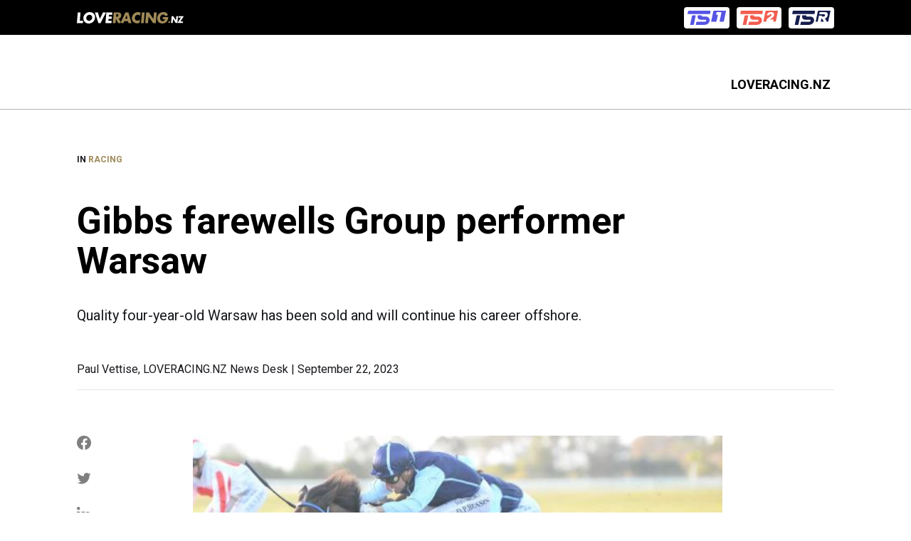

--- FILE ---
content_type: text/html; charset=UTF-8
request_url: https://events.loveracing.nz/news/gibbs-farewells-group-performer-warsaw
body_size: 5999
content:



<!DOCTYPE html>
<html lang="en" dir="ltr" prefix="content: http://purl.org/rss/1.0/modules/content/  dc: http://purl.org/dc/terms/  foaf: http://xmlns.com/foaf/0.1/  og: http://ogp.me/ns#  rdfs: http://www.w3.org/2000/01/rdf-schema#  schema: http://schema.org/  sioc: http://rdfs.org/sioc/ns#  sioct: http://rdfs.org/sioc/types#  skos: http://www.w3.org/2004/02/skos/core#  xsd: http://www.w3.org/2001/XMLSchema# ">
<head>
  <meta charset="utf-8" />
<noscript><style>form.antibot * :not(.antibot-message) { display: none !important; }</style>
</noscript><link rel="canonical" href="https://events.loveracing.nz/news/gibbs-farewells-group-performer-warsaw" />
<link rel="image_src" href="https://events.loveracing.nz/sites/eventsloveracing/files/2023-08/Warsaw.jpeg" />
<meta name="description" content="Quality four-year-old Warsaw has been sold and will continue his career offshore." />
<meta property="og:site_name" content="LOVERACING.NZ" />
<meta property="og:type" content="website" />
<meta property="og:url" content="https://events.loveracing.nz/news/gibbs-farewells-group-performer-warsaw" />
<meta property="og:title" content="Gibbs farewells Group performer Warsaw - LOVERACING.NZ" />
<meta property="og:description" content="Quality four-year-old Warsaw has been sold and will continue his career offshore." />
<meta property="og:image" content="https://events.loveracing.nz/sites/eventsloveracing/files/2023-08/Warsaw.jpeg" />
<meta property="og:locale" content="en_NZ" />
<meta name="twitter:card" content="summary" />
<meta name="twitter:description" content="Quality four-year-old Warsaw has been sold and will continue his career offshore." />
<meta name="twitter:title" content="Gibbs farewells Group performer Warsaw - LOVERACING.NZ" />
<meta name="twitter:image" content="https://events.loveracing.nz/sites/eventsloveracing/files/2023-08/Warsaw.jpeg" />
<meta name="Generator" content="Drupal 9 (https://www.drupal.org)" />
<meta name="MobileOptimized" content="width" />
<meta name="HandheldFriendly" content="true" />
<meta name="viewport" content="width=device-width, initial-scale=1.0" />

    <title>Gibbs farewells Group performer Warsaw - LOVERACING.NZ</title>
    <link rel="stylesheet" media="all" href="/sites/eventsloveracing/files/css/css_9m8-tA3IQf8ThlLQYTTZUyEweCvyR908Tg0XCbKYOfY.css" />
<link rel="stylesheet" media="all" href="/sites/eventsloveracing/files/css/css_eQqj2XFfMkOpqoPnWX8INbUlyeqA5EmvlCal0pvG12w.css" />

      
      
      
  <script>
    window.dataLayer = window.dataLayer || [];
    window.dataLayer.push({
        "pageType": "news_article"
        // Note: pageCategory is inserted via dataLayer.push, as it is not known until the node is loaded.
    });
  </script>

  <script>
      (function (w, d, s, l, i) {
          w[l] = w[l] || [];
          w[l].push({'gtm.start': new Date().getTime(), event: 'gtm.js'});
          var f = d.getElementsByTagName(s)[0],
              j = d.createElement(s),
              dl = l != 'dataLayer' ? '&l=' + l : '';
          j.async = true;
          j.src = 'https://www.googletagmanager.com/gtm.js?id=' + i + dl;
          f.parentNode.insertBefore(j, f);
      })(window, document, 'script', 'dataLayer', 'GTM-PMH9NB');
  </script>
        <link rel="shortcut icon" href="https://events.loveracing.nz/sites/eventsloveracing/files/2021-10/favicon.ico" type="image/vnd.microsoft.icon" />
      </head>
<body class="page-node-type-news_article body node page-node-type-news-article">
  <noscript>
    <iframe height="0" src="https://www.googletagmanager.com/ns.html?id=GTM-PMH9NB"
            style="display:none;visibility:hidden" width="0"></iframe>
  </noscript>

<div class="ubd" aria-hidden="true">
  


<svg  class="ubd__icon page-node-type-news_article body node page-node-type-news-article"

  
  
  
  >
      <use xlink:href="/themes/custom/nztr_theme/dist/icons.svg#error"></use>
</svg>
  <div class="ubd__disclaimer">
    <h6 class="ubd__disclaimer_heading">This website is not compatible with Internet Explorer. Some features might not work correctly in this browser</h6>
    <h6 class="ubd__disclaimer_heading">We recommend that you use the latest version of Chrome, Firefox, Microsoft Edge, or Safari for the best browser experience.</h6>
  </div>
</div>


  <div class="dialog-off-canvas-main-canvas" data-off-canvas-main-canvas>
    



<div  class="layout-container">
              <div class="navigation-ribbon-main">
  <div class="navigation-ribbon-padding-div"></div>
  <div class="navigation-ribbon">
    <div class="navigation-ribbon--wrapper">
      <div class="navigation-ribbon--grid">
        <div class="navigation-ribbon--row logo-visible">
          <div class="navigation-ribbon--col navigation-ribbon--logo">
                          <a href="https://loveracing.nz/" target="_blank">
                
  
<img
   class="network-nav__image"
      src="/themes/custom/nztr_theme/assets/images/loveracing_white_logo.svg"
      alt="Network logo"
    />
              </a>
                      </div>
          <div class="navigation-ribbon--col navigation-ribbon--link-button">
            <div class="trackside-text">
              <strong></strong>
            </div>
            <div class="nav-watch-button-text">
              <a href="https://loveracing.nz/Common/SystemTemplates/Modal/TracksideStream.aspx" target="_blank">
                
  
<img
   class="network-nav-live__image"
      src="/themes/custom/nztr_theme/assets/images/Trackside_1_2024.svg"
      alt="Network logo"
    />
              </a>
              <a href="https://loveracing.nz/Common/SystemTemplates/Modal/TracksideStream.aspx?c=2" target="_blank">
                
  
<img
   class="network-nav-live__image"
      src="/themes/custom/nztr_theme/assets/images/Trackside_2_2024.svg"
      alt="Network logo"
    />
              </a>
              <a href="https://loveracing.nz/TracksideRadio.aspx" target="_blank">
                
  
<img
   class="network-nav-live__image"
      src="/themes/custom/nztr_theme/assets/images/Trackside_Radio.svg"
      alt="Network logo"
    />
              </a>
                                                      </div>
          </div>
        </div>
      </div>
    </div>
  </div>
</div>

                <nav role="navigation" aria-labelledby="block-nztr-theme-main-menu-menu" id="block-nztr-theme-main-menu">
            
  <h2 class="visually-hidden" id="block-nztr-theme-main-menu-menu">Main navigation</h2>
  

        



<div class="full-menu">
  <nav class="main-nav-container">
    <div class="main-nav__wrapper">
      <div class="main-nav__grid">
        <div class="main-nav__logo">
                  </div>
        <div id="main-nav" class="main-nav">
          


    
                          
    
<ul  class="main-menu">
            
<li  class="main-menu__item main-menu__item--0">
                        <div class="main-menu__link-wrapper">
        <a href="https://loveracing.nz/Home.aspx" class="main-menu__link main-menu__link--0">LOVERACING.NZ</a>
              </div>
          </li>
      </ul>
  

          <div class="main-nav-search-button nav-search-toggle" id="main-nav-search-button--large">
            


<svg  class="icon"

  
  
  
  >
      <use xlink:href="/themes/custom/nztr_theme/dist/icons.svg#search"></use>
</svg>
          </div>
          <a href="/meeting-calendar" class="main-nav-calendar-button" id="main-nav-calendar-button--large">
            


<svg  class="icon"

  
  
  
  >
      <use xlink:href="/themes/custom/nztr_theme/dist/icons.svg#calendar"></use>
</svg>
          </a>
                  </div>
      </div>
    </div>
    <div class="main-nav-search-button mobile nav-search-toggle" id="main-nav-search-button--mobile">
      


<svg  class="icon"

  
  
  
  >
      <use xlink:href="/themes/custom/nztr_theme/dist/icons.svg#search"></use>
</svg>
    </div>
    <a href="/meeting-calendar" class="main-nav-calendar-button mobile" id="main-nav-calendar-button--mobile">
      


<svg  class="icon"

  
  
  
  >
      <use xlink:href="/themes/custom/nztr_theme/dist/icons.svg#calendar"></use>
</svg>
    </a>
    <a href="#" id="toggle-expand" class="toggle-expand">
    <span class="toggle-expand__open">
      


<svg  class="toggle-expand__icon"

  
  
  
  >
      <use xlink:href="/themes/custom/nztr_theme/dist/icons.svg#bars"></use>
</svg>
      <span class="toggle-expand__text visually-hidden">Main Menu</span>
    </span>
      <span class="toggle-expand__close">
      


<svg  class="toggle-expand__icon"

  
  
  
  >
      <use xlink:href="/themes/custom/nztr_theme/dist/icons.svg#close"></use>
</svg>
      <span class="toggle-expand__text visually-hidden">Close</span>
    </span>
    </a>
  </nav>
  <div id="overlay"></div>
  



<div  class="navigation-search"
>
  <div class="navigation-search--wrapper">
    <div class="navigation-search--grid">
      <div class="navigation-search--container"
           id="navigation-search-component"
           component_data='{"apiUrl": "/search/v1/", "from": "0", "size": "5"}'
      ></div>
      <div class="navigation-search--close nav-search-toggle">
        


<svg  class="icon"

  
  
  
  >
      <use xlink:href="/themes/custom/nztr_theme/dist/icons.svg#close"></use>
</svg>
      </div>
    </div>
  </div>
  <div class="navigation-search-bottom-marker">
    <div class="navigation-search--overlay" id="navigation-search--overlay">
    </div>
  </div>
</div>
</div>

  </nav>
<div data-drupal-messages-fallback class="hidden"></div>


            
    
    
    
    <div  class="main">
    <a id="main-content" tabindex="-1"></a>        <main role="main"  class="main-content">
            <div>
    <div  id="block-nztr-theme-content" class="block">
  
    
      

<div  role="article" about="/news/gibbs-farewells-group-performer-warsaw" class="news-article-header">
  <div class=news-article-header__wrapper>
    <div class=news-article-header__grid>
      <div class=news-article-header__row>
        <div class=news-article-header__col>
          <div class=news-article-header__category>
            <span>IN </span>
            <a class=news-article-header__category-name href=/news/category/Racing>
              Racing
            </a>
          </div>
          <div class=news-article-header__title>Gibbs farewells Group performer Warsaw</div>
                      <div class=news-article-header__summary>Quality four-year-old Warsaw has been sold and will continue his career offshore.</div>
                    <div class=news-article-header__article-details>
                          Paul Vettise, LOVERACING.NZ News Desk  |  
                        September 22, 2023
          </div>
          <div class="horizontal-line"></div>
        </div>
      </div>
    </div>
  </div>
</div>


<div  class="news-article-content">
  <div class=news-article-content__wrapper>
    <div class=news-article-content__grid>
      <div class=news-article-content__row>
        <div class=news-article-content__share-col>
          



<div  class="social-share-links">

    <div class="social-share-links__row">
        

<a
 class="social-share-links__link social-share-links__link--small-primary-icon-right social-share-links__link--facebook"
  target="_blank"
href="https://www.facebook.com/sharer/sharer.php?u=https://events.loveracing.nz/news/gibbs-farewells-group-performer-warsaw"
>
  


<svg  class="link__icon link__icon--left"

  
      aria-labelledby="title-facebookRoundIcon"
  
      aria-describedby="desc-facebookRoundIcon"
  
  >
      <title id="title-facebookRoundIcon">Facebook</title>
        <desc id="desc-facebookRoundIcon">Link to share article on Facebook</desc>
    <use xlink:href="/themes/custom/nztr_theme/dist/icons.svg#facebookRoundIcon"></use>
</svg>
<span class="link-icon-button__label"></span>
</a>

        

<a class="social-share-links__link social-share-links__link--small-primary-icon-right social-share-links__link--twitter" data-share-url="https://events.loveracing.nz/news/gibbs-farewells-group-performer-warsaw" data-share-title="Gibbs farewells Group performer Warsaw" href="https://twitter.com/share?text=Gibbs farewells Group performer Warsaw&amp;url=https://events.loveracing.nz/news/gibbs-farewells-group-performer-warsaw">
  


<svg  class="link__icon link__icon--left"

  
      aria-labelledby="title-twitterIcon"
  
      aria-describedby="desc-twitterIcon"
  
  >
      <title id="title-twitterIcon">Twitter</title>
        <desc id="desc-twitterIcon">Link to share article on Twitter</desc>
    <use xlink:href="/themes/custom/nztr_theme/dist/icons.svg#twitterIcon"></use>
</svg>
<span class="link-icon-button__label"></span>
</a>

        

<a
 class="social-share-links__link social-share-links__link--small-primary-icon-right social-share-links__link--linkedIn"
  data-share-url="https://events.loveracing.nz/news/gibbs-farewells-group-performer-warsaw"
data-share-title="Gibbs farewells Group performer Warsaw"
href="http://www.linkedin.com/shareArticle?mini=true&amp;title=Gibbs farewells Group performer Warsaw&amp;url=https://events.loveracing.nz/news/gibbs-farewells-group-performer-warsaw"
>
  


<svg  class="link__icon link__icon--left"

  
      aria-labelledby="title-linkedIn"
  
      aria-describedby="desc-linkedIn"
  
  >
      <title id="title-linkedIn">LinkedIn</title>
        <desc id="desc-linkedIn">Link to share article on Twitter</desc>
    <use xlink:href="/themes/custom/nztr_theme/dist/icons.svg#linkedIn"></use>
</svg>
<span class="link-icon-button__label"></span>
</a>

        <div class="social-share-links--copy-container" id="social-share-links--copy-container">
      <div class="tooltip">
        <span class="tooltip__bubble tooltip__bubble--hide" id="social-share-links--copy-tooltip">Link Copied</span>
        

<a
 class="social-share-links__link social-share-links__link--small-primary-icon-right social-share-links__link--copy"
  data-share-url="https://events.loveracing.nz/news/gibbs-farewells-group-performer-warsaw"
data-share-title="Gibbs farewells Group performer Warsaw"
href="https://events.loveracing.nz/news/gibbs-farewells-group-performer-warsaw"
>
  


<svg  class="link__icon link__icon--left"

  
      aria-labelledby="title-share"
  
      aria-describedby="desc-share"
  
  >
      <title id="title-share">Copy</title>
        <desc id="desc-share">Copy article link to clipboard</desc>
    <use xlink:href="/themes/custom/nztr_theme/dist/icons.svg#share"></use>
</svg>
<span class="link-icon-button__label"></span>
</a>
      </div>
    </div>
  </div>
</div>
        </div>
        <div class=news-article-content__content-col>
          <div class=news-article-content__content>
                          <div class="news-article-content__content-col--image"
                   style="background-image: url('/sites/eventsloveracing/files/2023-08/Warsaw.jpeg')">
              </div>
                                      <div class="news-article-content__content-col--image-caption">
                Group Two performer Warsaw has been sold to Hong Kong interests. (Race Images)
              </div>
                                      <div class="news-article-content__content-col--body">
                

            <div class="text-long"><p>Quality four-year-old Warsaw has been sold and will continue his career offshore.</p>

<p>The son of Vadamos broke his maiden at his third start earlier this year from Chris Gibbs’ Ruakaka stable and then finished third in the Gr.2 Avondale Guineas (2100m) at his next appearance.</p>

<p>Warsaw was spelled following an unplaced effort after an interrupted run in the Gr.1 New Zealand Derby (2400m) and buyers came calling following his impressive resuming win over 1300m on his home track last month.</p>

<p>“He has been sold and is just about to go into quarantine to go over to Hong Kong. I think he will be a serious Hong Kong Derby (2000m) horse,” Gibbs said.</p>

<p>Bred by Pencarrow Thoroughbreds, Warsaw was purchased for $25,000 out of Lansdowne Park Stud’s 2021 draft at New Zealand Bloodstock’s National Yearling Sale at Karaka.</p>

<p>He is a half-brother to the Gr.3 RA Lee Stakes (1600m) winner Rhythm To Spare with their dam the Zabeel mare Stanica, who was successful on four occasions and finished runner-up in the Gr.1 Avondale Cup (2200m).</p>

<p>A crack at a top-flight event is also a possibility for one of Warsaw’s former stablemates in Cakebytheocean, who runs in the Mills Reef Wines Open Handicap (2100m) at Tauranga on Saturday.</p>

<p>“He’s nominated for the Livamol Classic (Gr.1, 2040m), but he would have to do something on Saturday,” Gibbs said.</p>

<p>“We threw in a nomination and he would have to win pretty well to consider it.”</p>

<p>Cakebytheocean was a winner over 2100m, his fourth victory, on his home course last time out before he finished third in the Kerikeri Cup (2200m), again at Ruakaka, after the son of Ocean Park was tightened for room in the straight.</p>

<p>“He was unlucky and sometimes those small fields are the difficult ones to negotiate and he ran into a bit of trouble,” Gibbs said.</p>

<p>Masa Hashizume will retain the mount at Tauranga while barnmate and race rival Chevron will be partnered for the first time by Craig Grylls.</p>

<p>Chevron has been close to the action in recent outings without having any luck also going the way of the El Roca six-year-old.</p>

<p>“Hopefully, Gryllsy will keep him out of trouble and that’s all he needs,” Gibbs said.</p>

<p>“He is very well and travelling overnight to Matamata and then on to Tauranga on Saturday is always a bit difficult, but these horses have to learn to travel and race.</p>

<p>“It’s a means to an end and both of them are also nominated for the New Zealand Cup (Gr.3, 3200m).”</p>
</div>
      
              </div>
                      </div>
        </div>
      </div>
    </div>
  </div>

  
  <div class=news-article-content__wrapper>
    <div class=news-article-content__grid>
      <div class=news-article-content__row>
                <div class=news-article-content__share-col></div>
                <div class=news-article-content__content-col>
          <div class=news-article-content__content>
            <div class=news-article-content__news-tags>
                              


<a
   class="link link--button link--tag"
    href="/news/tags/Chris+Gibbs"
>
      Chris Gibbs
  </a>
                              


<a
   class="link link--button link--tag"
    href="/news/tags/warsaw"
>
      warsaw
  </a>
                              


<a
   class="link link--button link--tag"
    href="/news/tags/Cakebytheocean"
>
      Cakebytheocean
  </a>
                              


<a
   class="link link--button link--tag"
    href="/news/tags/BMW+Hong+Kong+Derby"
>
      BMW Hong Kong Derby
  </a>
                              


<a
   class="link link--button link--tag"
    href="/news/tags/Gr.3+New+Zealand+Cup"
>
      Gr.3 New Zealand Cup
  </a>
                              


<a
   class="link link--button link--tag"
    href="/news/tags/Vadamos"
>
      Vadamos
  </a>
                              


<a
   class="link link--button link--tag"
    href="/news/tags/Pencarrow+Thoroughbreds"
>
      Pencarrow Thoroughbreds
  </a>
                          </div>
            <div class=news-article-content__share-footer>
              



<div  class="social-share-links">

    <div class="social-share-links__row">
        

<a
 class="social-share-links__link social-share-links__link--small-primary-icon-right social-share-links__link--facebook"
  target="_blank"
href="https://www.facebook.com/sharer/sharer.php?u=https://events.loveracing.nz/news/gibbs-farewells-group-performer-warsaw"
>
  


<svg  class="link__icon link__icon--left"

  
      aria-labelledby="title-facebookRoundIcon"
  
      aria-describedby="desc-facebookRoundIcon"
  
  >
      <title id="title-facebookRoundIcon">Facebook</title>
        <desc id="desc-facebookRoundIcon">Link to share article on Facebook</desc>
    <use xlink:href="/themes/custom/nztr_theme/dist/icons.svg#facebookRoundIcon"></use>
</svg>
<span class="link-icon-button__label"></span>
</a>

        

<a class="social-share-links__link social-share-links__link--small-primary-icon-right social-share-links__link--twitter" data-share-url="https://events.loveracing.nz/news/gibbs-farewells-group-performer-warsaw" data-share-title="Gibbs farewells Group performer Warsaw" href="https://twitter.com/share?text=Gibbs farewells Group performer Warsaw&amp;url=https://events.loveracing.nz/news/gibbs-farewells-group-performer-warsaw">
  


<svg  class="link__icon link__icon--left"

  
      aria-labelledby="title-twitterIcon"
  
      aria-describedby="desc-twitterIcon"
  
  >
      <title id="title-twitterIcon">Twitter</title>
        <desc id="desc-twitterIcon">Link to share article on Twitter</desc>
    <use xlink:href="/themes/custom/nztr_theme/dist/icons.svg#twitterIcon"></use>
</svg>
<span class="link-icon-button__label"></span>
</a>

        

<a
 class="social-share-links__link social-share-links__link--small-primary-icon-right social-share-links__link--linkedIn"
  data-share-url="https://events.loveracing.nz/news/gibbs-farewells-group-performer-warsaw"
data-share-title="Gibbs farewells Group performer Warsaw"
href="http://www.linkedin.com/shareArticle?mini=true&amp;title=Gibbs farewells Group performer Warsaw&amp;url=https://events.loveracing.nz/news/gibbs-farewells-group-performer-warsaw"
>
  


<svg  class="link__icon link__icon--left"

  
      aria-labelledby="title-linkedIn"
  
      aria-describedby="desc-linkedIn"
  
  >
      <title id="title-linkedIn">LinkedIn</title>
        <desc id="desc-linkedIn">Link to share article on Twitter</desc>
    <use xlink:href="/themes/custom/nztr_theme/dist/icons.svg#linkedIn"></use>
</svg>
<span class="link-icon-button__label"></span>
</a>

        <div class="social-share-links--copy-container" id="social-share-links--copy-container">
      <div class="tooltip">
        <span class="tooltip__bubble tooltip__bubble--hide" id="social-share-links--copy-tooltip">Link Copied</span>
        

<a
 class="social-share-links__link social-share-links__link--small-primary-icon-right social-share-links__link--copy"
  data-share-url="https://events.loveracing.nz/news/gibbs-farewells-group-performer-warsaw"
data-share-title="Gibbs farewells Group performer Warsaw"
href="https://events.loveracing.nz/news/gibbs-farewells-group-performer-warsaw"
>
  


<svg  class="link__icon link__icon--left"

  
      aria-labelledby="title-share"
  
      aria-describedby="desc-share"
  
  >
      <title id="title-share">Copy</title>
        <desc id="desc-share">Copy article link to clipboard</desc>
    <use xlink:href="/themes/custom/nztr_theme/dist/icons.svg#share"></use>
</svg>
<span class="link-icon-button__label"></span>
</a>
      </div>
    </div>
  </div>
</div>
            </div>
          </div>
        </div>
      </div>
    </div>
  </div>
</div>


  
<article  class="related-news-container">
  <div class="related-news-container__wrapper">
    <div class="related-news-container__grid">
      <div class="related-news-container--header-wrapper">
        <div class="related-news-container--heading">
                      
<h2  class="h2">
      Related News
  </h2>
                  </div>
        <div class="related-news-container--cta">
          

<a
 class="link link--small-primary-icon-right"
  href="/news"
>
<span class="link-icon-button__label">View All</span>
  


<svg  class="link__icon link__icon--right"

  
  
  
  >
      <use xlink:href="/themes/custom/nztr_theme/dist/icons.svg#long_left"></use>
</svg>
</a>
        </div>
      </div>
      <div
        class="related-news-container__row related-news-container__row--columns-3">
                              
  
<div class="news-tile-column-wrapper">
  <div  class="news-tile news-tile--col">
    <a href=/news/blackadder-seeking-break-reefton-hoodoo>
      <div class="news-tile__image news-tile__image--with-overlay" style="background-image: url('https://events.loveracing.nz/sites/eventsloveracing/files/styles/event_image_style/public/2026-01/Ears-Back-Peter-Rubery.jpeg')">
        <div class="news-tile__news_category_container">
        <div class="news-tile__news_category_text">Racing</div>
      </div>
    </div>
    </a>
    <div class="news-tile--body">
      <div class="news-tile--body-content">
                    <div class="news-tile__news-date-text">06 January 2026</div>
                          <div class="news-tile__heading">
            <a href=/news/blackadder-seeking-break-reefton-hoodoo>
              Blackadder seeking to break Reefton hoodoo
            </a>
          </div>
                          <div class="news-tile__body">Former West Coaster John Blackadder has had plenty of success around the South Island, but there remains one track firmly on his hit-list, his former hometown of Reefton.</div>
              </div>
    </div>
  </div>
</div>
                      
  
<div class="news-tile-column-wrapper">
  <div  class="news-tile news-tile--col">
    <a href=/news/highview-colt-flying-high-toward-millions>
      <div class="news-tile__image news-tile__image--with-overlay" style="background-image: url('https://events.loveracing.nz/sites/eventsloveracing/files/styles/event_image_style/public/2026-01/KINNAIRD-Kenton-Wright-Race-Images_0.jpg')">
        <div class="news-tile__news_category_container">
        <div class="news-tile__news_category_text">Racing</div>
      </div>
    </div>
    </a>
    <div class="news-tile--body">
      <div class="news-tile--body-content">
                    <div class="news-tile__news-date-text">06 January 2026</div>
                          <div class="news-tile__heading">
            <a href=/news/highview-colt-flying-high-toward-millions>
              Highview colt flying high toward Millions
            </a>
          </div>
                          <div class="news-tile__body">Well-related Highview graduate Kinnaird has quickly won his way to the top of the market for New Zealand’s richest two-year-old contest.</div>
              </div>
    </div>
  </div>
</div>
                      
  
<div class="news-tile-column-wrapper">
  <div  class="news-tile news-tile--col">
    <a href=/news/varied-lead-options-herbie-dyke-stakes-candidates>
      <div class="news-tile__image news-tile__image--with-overlay" style="background-image: url('https://events.loveracing.nz/sites/eventsloveracing/files/styles/event_image_style/public/2026-01/EL-VENCEDOR-Kenton-Wright-Race-Images.jpg')">
        <div class="news-tile__news_category_container">
        <div class="news-tile__news_category_text">Racing</div>
      </div>
    </div>
    </a>
    <div class="news-tile--body">
      <div class="news-tile--body-content">
                    <div class="news-tile__news-date-text">06 January 2026</div>
                          <div class="news-tile__heading">
            <a href=/news/varied-lead-options-herbie-dyke-stakes-candidates>
              Varied lead-up options for Herbie Dyke Stakes candidates
            </a>
          </div>
                          <div class="news-tile__body">With a six-week gap between two of summer’s major weight-for-age middle-distance features, trainers of leading candidates have taken a variety of approaches to their preparations.</div>
              </div>
    </div>
  </div>
</div>
                        </div>
    </div>
  </div>
</article>

  </div>

  </div>

      </main>
  </div>
            




  
  

      </div>

  </div>


<script type="application/json" data-drupal-selector="drupal-settings-json">{"path":{"baseUrl":"\/","scriptPath":null,"pathPrefix":"","currentPath":"node\/2945","currentPathIsAdmin":false,"isFront":false,"currentLanguage":"en"},"pluralDelimiter":"\u0003","suppressDeprecationErrors":true,"user":{"uid":0,"permissionsHash":"ae01a6528f7db7b6c8052075f28f63769486cb7a2c48858175211f5d2ab6f897"}}</script>
<script src="/sites/eventsloveracing/files/js/js_pYhPUfdsiCTrK2vO_-A05vDOxbIMqibfD_0T3NFxowE.js"></script>
<script src="/themes/custom/nztr_theme/components/01-atoms/images/icons/svgxuse.min.js?t8fhr9" defer></script>
<script src="/sites/eventsloveracing/files/js/js_4cV4YC4Y_9saUhGJXYsgWyVXhWsS7LrMSwhIRMl0Nqg.js"></script>

<script defer src="https://static.cloudflareinsights.com/beacon.min.js/vcd15cbe7772f49c399c6a5babf22c1241717689176015" integrity="sha512-ZpsOmlRQV6y907TI0dKBHq9Md29nnaEIPlkf84rnaERnq6zvWvPUqr2ft8M1aS28oN72PdrCzSjY4U6VaAw1EQ==" data-cf-beacon='{"version":"2024.11.0","token":"a0d351a2b72749e3bbe85bb849c7d4de","r":1,"server_timing":{"name":{"cfCacheStatus":true,"cfEdge":true,"cfExtPri":true,"cfL4":true,"cfOrigin":true,"cfSpeedBrain":true},"location_startswith":null}}' crossorigin="anonymous"></script>
</body>
</html>


--- FILE ---
content_type: text/css
request_url: https://events.loveracing.nz/sites/eventsloveracing/files/css/css_eQqj2XFfMkOpqoPnWX8INbUlyeqA5EmvlCal0pvG12w.css
body_size: 67755
content:
@import url(https://fonts.googleapis.com/css2?family=Roboto:wght@300;400;500;700&display=swap);html{line-height:1.15;-webkit-text-size-adjust:100%}body{margin:0}main{display:block}h1{font-size:2em;margin:0.67em 0}hr{box-sizing:content-box;height:0;overflow:visible}pre{font-family:monospace,monospace;font-size:1em}a{background-color:transparent}abbr[title]{border-bottom:none;text-decoration:underline;text-decoration:underline dotted}b,strong{font-weight:bolder}code,kbd,samp{font-family:monospace,monospace;font-size:1em}small{font-size:80%}sub,sup{font-size:75%;line-height:0;position:relative;vertical-align:baseline}sub{bottom:-0.25em}sup{top:-0.5em}img{border-style:none}button,input,optgroup,select,textarea{font-family:inherit;font-size:100%;line-height:1.15;margin:0}button,input{overflow:visible}button,select{text-transform:none}button,[type="button"],[type="reset"],[type="submit"]{-webkit-appearance:button}button::-moz-focus-inner,[type="button"]::-moz-focus-inner,[type="reset"]::-moz-focus-inner,[type="submit"]::-moz-focus-inner{border-style:none;padding:0}button:-moz-focusring,[type="button"]:-moz-focusring,[type="reset"]:-moz-focusring,[type="submit"]:-moz-focusring{outline:1px dotted ButtonText}fieldset{padding:0.35em 0.75em 0.625em}legend{box-sizing:border-box;color:inherit;display:table;max-width:100%;padding:0;white-space:normal}progress{vertical-align:baseline}textarea{overflow:auto}[type="checkbox"],[type="radio"]{box-sizing:border-box;padding:0}[type="number"]::-webkit-inner-spin-button,[type="number"]::-webkit-outer-spin-button{height:auto}[type="search"]{-webkit-appearance:textfield;outline-offset:-2px}[type="search"]::-webkit-search-decoration{-webkit-appearance:none}::-webkit-file-upload-button{-webkit-appearance:button;font:inherit}details{display:block}summary{display:list-item}template{display:none}[hidden]{display:none}html{box-sizing:border-box;-ms-overflow-style:scrollbar}*,*::before,*::after{box-sizing:inherit}.container{width:100%;padding-right:10px;padding-left:10px;margin-right:auto;margin-left:auto}@media (min-width:541px){.container{max-width:728px}}@media (min-width:769px){.container{max-width:956px}}@media (min-width:1001px){.container{max-width:1112px}}@media (min-width:1441px){.container{max-width:1384px}}.container-fluid{width:100%;padding-right:10px;padding-left:10px;margin-right:auto;margin-left:auto}.row{display:flex;flex-wrap:wrap;margin-right:-10px;margin-left:-10px}.no-gutters{margin-right:0;margin-left:0}.no-gutters>.col,.no-gutters>[class*="col-"]{padding-right:0;padding-left:0}.col-1,.col-2,.col-3,.col-4,.col-5,.col-6,.col-7,.col-8,.col-9,.col-10,.col-11,.col-12,.col,.col-auto,.col-sm-1,.col-sm-2,.col-sm-3,.col-sm-4,.col-sm-5,.col-sm-6,.col-sm-7,.col-sm-8,.col-sm-9,.col-sm-10,.col-sm-11,.col-sm-12,.col-sm,.col-sm-auto,.col-md-1,.col-md-2,.col-md-3,.col-md-4,.col-md-5,.col-md-6,.col-md-7,.col-md-8,.col-md-9,.col-md-10,.col-md-11,.col-md-12,.col-md,.col-md-auto,.col-lg-1,.col-lg-2,.col-lg-3,.col-lg-4,.col-lg-5,.col-lg-6,.col-lg-7,.col-lg-8,.col-lg-9,.col-lg-10,.col-lg-11,.col-lg-12,.col-lg,.col-lg-auto,.col-xl-1,.col-xl-2,.col-xl-3,.col-xl-4,.col-xl-5,.col-xl-6,.col-xl-7,.col-xl-8,.col-xl-9,.col-xl-10,.col-xl-11,.col-xl-12,.col-xl,.col-xl-auto{position:relative;width:100%;padding-right:10px;padding-left:10px}.col{flex-basis:0;flex-grow:1;max-width:100%}.col-auto{flex:0 0 auto;width:auto;max-width:100%}.col-1{flex:0 0 8.33333%;max-width:8.33333%}.col-2{flex:0 0 16.66667%;max-width:16.66667%}.col-3{flex:0 0 25%;max-width:25%}.col-4{flex:0 0 33.33333%;max-width:33.33333%}.col-5{flex:0 0 41.66667%;max-width:41.66667%}.col-6{flex:0 0 50%;max-width:50%}.col-7{flex:0 0 58.33333%;max-width:58.33333%}.col-8{flex:0 0 66.66667%;max-width:66.66667%}.col-9{flex:0 0 75%;max-width:75%}.col-10{flex:0 0 83.33333%;max-width:83.33333%}.col-11{flex:0 0 91.66667%;max-width:91.66667%}.col-12{flex:0 0 100%;max-width:100%}.order-first{order:-1}.order-last{order:13}.order-0{order:0}.order-1{order:1}.order-2{order:2}.order-3{order:3}.order-4{order:4}.order-5{order:5}.order-6{order:6}.order-7{order:7}.order-8{order:8}.order-9{order:9}.order-10{order:10}.order-11{order:11}.order-12{order:12}.offset-1{margin-left:8.33333%}.offset-2{margin-left:16.66667%}.offset-3{margin-left:25%}.offset-4{margin-left:33.33333%}.offset-5{margin-left:41.66667%}.offset-6{margin-left:50%}.offset-7{margin-left:58.33333%}.offset-8{margin-left:66.66667%}.offset-9{margin-left:75%}.offset-10{margin-left:83.33333%}.offset-11{margin-left:91.66667%}@media (min-width:541px){.col-sm{flex-basis:0;flex-grow:1;max-width:100%}.col-sm-auto{flex:0 0 auto;width:auto;max-width:100%}.col-sm-1{flex:0 0 8.33333%;max-width:8.33333%}.col-sm-2{flex:0 0 16.66667%;max-width:16.66667%}.col-sm-3{flex:0 0 25%;max-width:25%}.col-sm-4{flex:0 0 33.33333%;max-width:33.33333%}.col-sm-5{flex:0 0 41.66667%;max-width:41.66667%}.col-sm-6{flex:0 0 50%;max-width:50%}.col-sm-7{flex:0 0 58.33333%;max-width:58.33333%}.col-sm-8{flex:0 0 66.66667%;max-width:66.66667%}.col-sm-9{flex:0 0 75%;max-width:75%}.col-sm-10{flex:0 0 83.33333%;max-width:83.33333%}.col-sm-11{flex:0 0 91.66667%;max-width:91.66667%}.col-sm-12{flex:0 0 100%;max-width:100%}.order-sm-first{order:-1}.order-sm-last{order:13}.order-sm-0{order:0}.order-sm-1{order:1}.order-sm-2{order:2}.order-sm-3{order:3}.order-sm-4{order:4}.order-sm-5{order:5}.order-sm-6{order:6}.order-sm-7{order:7}.order-sm-8{order:8}.order-sm-9{order:9}.order-sm-10{order:10}.order-sm-11{order:11}.order-sm-12{order:12}.offset-sm-0{margin-left:0}.offset-sm-1{margin-left:8.33333%}.offset-sm-2{margin-left:16.66667%}.offset-sm-3{margin-left:25%}.offset-sm-4{margin-left:33.33333%}.offset-sm-5{margin-left:41.66667%}.offset-sm-6{margin-left:50%}.offset-sm-7{margin-left:58.33333%}.offset-sm-8{margin-left:66.66667%}.offset-sm-9{margin-left:75%}.offset-sm-10{margin-left:83.33333%}.offset-sm-11{margin-left:91.66667%}}@media (min-width:769px){.col-md{flex-basis:0;flex-grow:1;max-width:100%}.col-md-auto{flex:0 0 auto;width:auto;max-width:100%}.col-md-1{flex:0 0 8.33333%;max-width:8.33333%}.col-md-2{flex:0 0 16.66667%;max-width:16.66667%}.col-md-3{flex:0 0 25%;max-width:25%}.col-md-4{flex:0 0 33.33333%;max-width:33.33333%}.col-md-5{flex:0 0 41.66667%;max-width:41.66667%}.col-md-6{flex:0 0 50%;max-width:50%}.col-md-7{flex:0 0 58.33333%;max-width:58.33333%}.col-md-8{flex:0 0 66.66667%;max-width:66.66667%}.col-md-9{flex:0 0 75%;max-width:75%}.col-md-10{flex:0 0 83.33333%;max-width:83.33333%}.col-md-11{flex:0 0 91.66667%;max-width:91.66667%}.col-md-12{flex:0 0 100%;max-width:100%}.order-md-first{order:-1}.order-md-last{order:13}.order-md-0{order:0}.order-md-1{order:1}.order-md-2{order:2}.order-md-3{order:3}.order-md-4{order:4}.order-md-5{order:5}.order-md-6{order:6}.order-md-7{order:7}.order-md-8{order:8}.order-md-9{order:9}.order-md-10{order:10}.order-md-11{order:11}.order-md-12{order:12}.offset-md-0{margin-left:0}.offset-md-1{margin-left:8.33333%}.offset-md-2{margin-left:16.66667%}.offset-md-3{margin-left:25%}.offset-md-4{margin-left:33.33333%}.offset-md-5{margin-left:41.66667%}.offset-md-6{margin-left:50%}.offset-md-7{margin-left:58.33333%}.offset-md-8{margin-left:66.66667%}.offset-md-9{margin-left:75%}.offset-md-10{margin-left:83.33333%}.offset-md-11{margin-left:91.66667%}}@media (min-width:1001px){.col-lg{flex-basis:0;flex-grow:1;max-width:100%}.col-lg-auto{flex:0 0 auto;width:auto;max-width:100%}.col-lg-1{flex:0 0 8.33333%;max-width:8.33333%}.col-lg-2{flex:0 0 16.66667%;max-width:16.66667%}.col-lg-3{flex:0 0 25%;max-width:25%}.col-lg-4{flex:0 0 33.33333%;max-width:33.33333%}.col-lg-5{flex:0 0 41.66667%;max-width:41.66667%}.col-lg-6{flex:0 0 50%;max-width:50%}.col-lg-7{flex:0 0 58.33333%;max-width:58.33333%}.col-lg-8{flex:0 0 66.66667%;max-width:66.66667%}.col-lg-9{flex:0 0 75%;max-width:75%}.col-lg-10{flex:0 0 83.33333%;max-width:83.33333%}.col-lg-11{flex:0 0 91.66667%;max-width:91.66667%}.col-lg-12{flex:0 0 100%;max-width:100%}.order-lg-first{order:-1}.order-lg-last{order:13}.order-lg-0{order:0}.order-lg-1{order:1}.order-lg-2{order:2}.order-lg-3{order:3}.order-lg-4{order:4}.order-lg-5{order:5}.order-lg-6{order:6}.order-lg-7{order:7}.order-lg-8{order:8}.order-lg-9{order:9}.order-lg-10{order:10}.order-lg-11{order:11}.order-lg-12{order:12}.offset-lg-0{margin-left:0}.offset-lg-1{margin-left:8.33333%}.offset-lg-2{margin-left:16.66667%}.offset-lg-3{margin-left:25%}.offset-lg-4{margin-left:33.33333%}.offset-lg-5{margin-left:41.66667%}.offset-lg-6{margin-left:50%}.offset-lg-7{margin-left:58.33333%}.offset-lg-8{margin-left:66.66667%}.offset-lg-9{margin-left:75%}.offset-lg-10{margin-left:83.33333%}.offset-lg-11{margin-left:91.66667%}}@media (min-width:1441px){.col-xl{flex-basis:0;flex-grow:1;max-width:100%}.col-xl-auto{flex:0 0 auto;width:auto;max-width:100%}.col-xl-1{flex:0 0 8.33333%;max-width:8.33333%}.col-xl-2{flex:0 0 16.66667%;max-width:16.66667%}.col-xl-3{flex:0 0 25%;max-width:25%}.col-xl-4{flex:0 0 33.33333%;max-width:33.33333%}.col-xl-5{flex:0 0 41.66667%;max-width:41.66667%}.col-xl-6{flex:0 0 50%;max-width:50%}.col-xl-7{flex:0 0 58.33333%;max-width:58.33333%}.col-xl-8{flex:0 0 66.66667%;max-width:66.66667%}.col-xl-9{flex:0 0 75%;max-width:75%}.col-xl-10{flex:0 0 83.33333%;max-width:83.33333%}.col-xl-11{flex:0 0 91.66667%;max-width:91.66667%}.col-xl-12{flex:0 0 100%;max-width:100%}.order-xl-first{order:-1}.order-xl-last{order:13}.order-xl-0{order:0}.order-xl-1{order:1}.order-xl-2{order:2}.order-xl-3{order:3}.order-xl-4{order:4}.order-xl-5{order:5}.order-xl-6{order:6}.order-xl-7{order:7}.order-xl-8{order:8}.order-xl-9{order:9}.order-xl-10{order:10}.order-xl-11{order:11}.order-xl-12{order:12}.offset-xl-0{margin-left:0}.offset-xl-1{margin-left:8.33333%}.offset-xl-2{margin-left:16.66667%}.offset-xl-3{margin-left:25%}.offset-xl-4{margin-left:33.33333%}.offset-xl-5{margin-left:41.66667%}.offset-xl-6{margin-left:50%}.offset-xl-7{margin-left:58.33333%}.offset-xl-8{margin-left:66.66667%}.offset-xl-9{margin-left:75%}.offset-xl-10{margin-left:83.33333%}.offset-xl-11{margin-left:91.66667%}}.d-none{display:none !important}.d-inline{display:inline !important}.d-inline-block{display:inline-block !important}.d-block{display:block !important}.d-table{display:table !important}.d-table-row{display:table-row !important}.d-table-cell{display:table-cell !important}.d-flex{display:flex !important}.d-inline-flex{display:inline-flex !important}@media (min-width:541px){.d-sm-none{display:none !important}.d-sm-inline{display:inline !important}.d-sm-inline-block{display:inline-block !important}.d-sm-block{display:block !important}.d-sm-table{display:table !important}.d-sm-table-row{display:table-row !important}.d-sm-table-cell{display:table-cell !important}.d-sm-flex{display:flex !important}.d-sm-inline-flex{display:inline-flex !important}}@media (min-width:769px){.d-md-none{display:none !important}.d-md-inline{display:inline !important}.d-md-inline-block{display:inline-block !important}.d-md-block{display:block !important}.d-md-table{display:table !important}.d-md-table-row{display:table-row !important}.d-md-table-cell{display:table-cell !important}.d-md-flex{display:flex !important}.d-md-inline-flex{display:inline-flex !important}}@media (min-width:1001px){.d-lg-none{display:none !important}.d-lg-inline{display:inline !important}.d-lg-inline-block{display:inline-block !important}.d-lg-block{display:block !important}.d-lg-table{display:table !important}.d-lg-table-row{display:table-row !important}.d-lg-table-cell{display:table-cell !important}.d-lg-flex{display:flex !important}.d-lg-inline-flex{display:inline-flex !important}}@media (min-width:1441px){.d-xl-none{display:none !important}.d-xl-inline{display:inline !important}.d-xl-inline-block{display:inline-block !important}.d-xl-block{display:block !important}.d-xl-table{display:table !important}.d-xl-table-row{display:table-row !important}.d-xl-table-cell{display:table-cell !important}.d-xl-flex{display:flex !important}.d-xl-inline-flex{display:inline-flex !important}}@media print{.d-print-none{display:none !important}.d-print-inline{display:inline !important}.d-print-inline-block{display:inline-block !important}.d-print-block{display:block !important}.d-print-table{display:table !important}.d-print-table-row{display:table-row !important}.d-print-table-cell{display:table-cell !important}.d-print-flex{display:flex !important}.d-print-inline-flex{display:inline-flex !important}}.flex-row{flex-direction:row !important}.flex-column{flex-direction:column !important}.flex-row-reverse{flex-direction:row-reverse !important}.flex-column-reverse{flex-direction:column-reverse !important}.flex-wrap{flex-wrap:wrap !important}.flex-nowrap{flex-wrap:nowrap !important}.flex-wrap-reverse{flex-wrap:wrap-reverse !important}.flex-fill{flex:1 1 auto !important}.flex-grow-0{flex-grow:0 !important}.flex-grow-1{flex-grow:1 !important}.flex-shrink-0{flex-shrink:0 !important}.flex-shrink-1{flex-shrink:1 !important}.justify-content-start{justify-content:flex-start !important}.justify-content-end{justify-content:flex-end !important}.justify-content-center{justify-content:center !important}.justify-content-between{justify-content:space-between !important}.justify-content-around{justify-content:space-around !important}.align-items-start{align-items:flex-start !important}.align-items-end{align-items:flex-end !important}.align-items-center{align-items:center !important}.align-items-baseline{align-items:baseline !important}.align-items-stretch{align-items:stretch !important}.align-content-start{align-content:flex-start !important}.align-content-end{align-content:flex-end !important}.align-content-center{align-content:center !important}.align-content-between{align-content:space-between !important}.align-content-around{align-content:space-around !important}.align-content-stretch{align-content:stretch !important}.align-self-auto{align-self:auto !important}.align-self-start{align-self:flex-start !important}.align-self-end{align-self:flex-end !important}.align-self-center{align-self:center !important}.align-self-baseline{align-self:baseline !important}.align-self-stretch{align-self:stretch !important}@media (min-width:541px){.flex-sm-row{flex-direction:row !important}.flex-sm-column{flex-direction:column !important}.flex-sm-row-reverse{flex-direction:row-reverse !important}.flex-sm-column-reverse{flex-direction:column-reverse !important}.flex-sm-wrap{flex-wrap:wrap !important}.flex-sm-nowrap{flex-wrap:nowrap !important}.flex-sm-wrap-reverse{flex-wrap:wrap-reverse !important}.flex-sm-fill{flex:1 1 auto !important}.flex-sm-grow-0{flex-grow:0 !important}.flex-sm-grow-1{flex-grow:1 !important}.flex-sm-shrink-0{flex-shrink:0 !important}.flex-sm-shrink-1{flex-shrink:1 !important}.justify-content-sm-start{justify-content:flex-start !important}.justify-content-sm-end{justify-content:flex-end !important}.justify-content-sm-center{justify-content:center !important}.justify-content-sm-between{justify-content:space-between !important}.justify-content-sm-around{justify-content:space-around !important}.align-items-sm-start{align-items:flex-start !important}.align-items-sm-end{align-items:flex-end !important}.align-items-sm-center{align-items:center !important}.align-items-sm-baseline{align-items:baseline !important}.align-items-sm-stretch{align-items:stretch !important}.align-content-sm-start{align-content:flex-start !important}.align-content-sm-end{align-content:flex-end !important}.align-content-sm-center{align-content:center !important}.align-content-sm-between{align-content:space-between !important}.align-content-sm-around{align-content:space-around !important}.align-content-sm-stretch{align-content:stretch !important}.align-self-sm-auto{align-self:auto !important}.align-self-sm-start{align-self:flex-start !important}.align-self-sm-end{align-self:flex-end !important}.align-self-sm-center{align-self:center !important}.align-self-sm-baseline{align-self:baseline !important}.align-self-sm-stretch{align-self:stretch !important}}@media (min-width:769px){.flex-md-row{flex-direction:row !important}.flex-md-column{flex-direction:column !important}.flex-md-row-reverse{flex-direction:row-reverse !important}.flex-md-column-reverse{flex-direction:column-reverse !important}.flex-md-wrap{flex-wrap:wrap !important}.flex-md-nowrap{flex-wrap:nowrap !important}.flex-md-wrap-reverse{flex-wrap:wrap-reverse !important}.flex-md-fill{flex:1 1 auto !important}.flex-md-grow-0{flex-grow:0 !important}.flex-md-grow-1{flex-grow:1 !important}.flex-md-shrink-0{flex-shrink:0 !important}.flex-md-shrink-1{flex-shrink:1 !important}.justify-content-md-start{justify-content:flex-start !important}.justify-content-md-end{justify-content:flex-end !important}.justify-content-md-center{justify-content:center !important}.justify-content-md-between{justify-content:space-between !important}.justify-content-md-around{justify-content:space-around !important}.align-items-md-start{align-items:flex-start !important}.align-items-md-end{align-items:flex-end !important}.align-items-md-center{align-items:center !important}.align-items-md-baseline{align-items:baseline !important}.align-items-md-stretch{align-items:stretch !important}.align-content-md-start{align-content:flex-start !important}.align-content-md-end{align-content:flex-end !important}.align-content-md-center{align-content:center !important}.align-content-md-between{align-content:space-between !important}.align-content-md-around{align-content:space-around !important}.align-content-md-stretch{align-content:stretch !important}.align-self-md-auto{align-self:auto !important}.align-self-md-start{align-self:flex-start !important}.align-self-md-end{align-self:flex-end !important}.align-self-md-center{align-self:center !important}.align-self-md-baseline{align-self:baseline !important}.align-self-md-stretch{align-self:stretch !important}}@media (min-width:1001px){.flex-lg-row{flex-direction:row !important}.flex-lg-column{flex-direction:column !important}.flex-lg-row-reverse{flex-direction:row-reverse !important}.flex-lg-column-reverse{flex-direction:column-reverse !important}.flex-lg-wrap{flex-wrap:wrap !important}.flex-lg-nowrap{flex-wrap:nowrap !important}.flex-lg-wrap-reverse{flex-wrap:wrap-reverse !important}.flex-lg-fill{flex:1 1 auto !important}.flex-lg-grow-0{flex-grow:0 !important}.flex-lg-grow-1{flex-grow:1 !important}.flex-lg-shrink-0{flex-shrink:0 !important}.flex-lg-shrink-1{flex-shrink:1 !important}.justify-content-lg-start{justify-content:flex-start !important}.justify-content-lg-end{justify-content:flex-end !important}.justify-content-lg-center{justify-content:center !important}.justify-content-lg-between{justify-content:space-between !important}.justify-content-lg-around{justify-content:space-around !important}.align-items-lg-start{align-items:flex-start !important}.align-items-lg-end{align-items:flex-end !important}.align-items-lg-center{align-items:center !important}.align-items-lg-baseline{align-items:baseline !important}.align-items-lg-stretch{align-items:stretch !important}.align-content-lg-start{align-content:flex-start !important}.align-content-lg-end{align-content:flex-end !important}.align-content-lg-center{align-content:center !important}.align-content-lg-between{align-content:space-between !important}.align-content-lg-around{align-content:space-around !important}.align-content-lg-stretch{align-content:stretch !important}.align-self-lg-auto{align-self:auto !important}.align-self-lg-start{align-self:flex-start !important}.align-self-lg-end{align-self:flex-end !important}.align-self-lg-center{align-self:center !important}.align-self-lg-baseline{align-self:baseline !important}.align-self-lg-stretch{align-self:stretch !important}}@media (min-width:1441px){.flex-xl-row{flex-direction:row !important}.flex-xl-column{flex-direction:column !important}.flex-xl-row-reverse{flex-direction:row-reverse !important}.flex-xl-column-reverse{flex-direction:column-reverse !important}.flex-xl-wrap{flex-wrap:wrap !important}.flex-xl-nowrap{flex-wrap:nowrap !important}.flex-xl-wrap-reverse{flex-wrap:wrap-reverse !important}.flex-xl-fill{flex:1 1 auto !important}.flex-xl-grow-0{flex-grow:0 !important}.flex-xl-grow-1{flex-grow:1 !important}.flex-xl-shrink-0{flex-shrink:0 !important}.flex-xl-shrink-1{flex-shrink:1 !important}.justify-content-xl-start{justify-content:flex-start !important}.justify-content-xl-end{justify-content:flex-end !important}.justify-content-xl-center{justify-content:center !important}.justify-content-xl-between{justify-content:space-between !important}.justify-content-xl-around{justify-content:space-around !important}.align-items-xl-start{align-items:flex-start !important}.align-items-xl-end{align-items:flex-end !important}.align-items-xl-center{align-items:center !important}.align-items-xl-baseline{align-items:baseline !important}.align-items-xl-stretch{align-items:stretch !important}.align-content-xl-start{align-content:flex-start !important}.align-content-xl-end{align-content:flex-end !important}.align-content-xl-center{align-content:center !important}.align-content-xl-between{align-content:space-between !important}.align-content-xl-around{align-content:space-around !important}.align-content-xl-stretch{align-content:stretch !important}.align-self-xl-auto{align-self:auto !important}.align-self-xl-start{align-self:flex-start !important}.align-self-xl-end{align-self:flex-end !important}.align-self-xl-center{align-self:center !important}.align-self-xl-baseline{align-self:baseline !important}.align-self-xl-stretch{align-self:stretch !important}}.m-0{margin:0 !important}.mt-0,.my-0{margin-top:0 !important}.mr-0,.mx-0{margin-right:0 !important}.mb-0,.my-0{margin-bottom:0 !important}.ml-0,.mx-0{margin-left:0 !important}.m-1{margin:.25rem !important}.mt-1,.my-1{margin-top:.25rem !important}.mr-1,.mx-1{margin-right:.25rem !important}.mb-1,.my-1{margin-bottom:.25rem !important}.ml-1,.mx-1{margin-left:.25rem !important}.m-2{margin:.5rem !important}.mt-2,.my-2{margin-top:.5rem !important}.mr-2,.mx-2{margin-right:.5rem !important}.mb-2,.my-2{margin-bottom:.5rem !important}.ml-2,.mx-2{margin-left:.5rem !important}.m-3{margin:1rem !important}.mt-3,.my-3{margin-top:1rem !important}.mr-3,.mx-3{margin-right:1rem !important}.mb-3,.my-3{margin-bottom:1rem !important}.ml-3,.mx-3{margin-left:1rem !important}.m-4{margin:1.5rem !important}.mt-4,.my-4{margin-top:1.5rem !important}.mr-4,.mx-4{margin-right:1.5rem !important}.mb-4,.my-4{margin-bottom:1.5rem !important}.ml-4,.mx-4{margin-left:1.5rem !important}.m-5{margin:3rem !important}.mt-5,.my-5{margin-top:3rem !important}.mr-5,.mx-5{margin-right:3rem !important}.mb-5,.my-5{margin-bottom:3rem !important}.ml-5,.mx-5{margin-left:3rem !important}.p-0{padding:0 !important}.pt-0,.py-0{padding-top:0 !important}.pr-0,.px-0{padding-right:0 !important}.pb-0,.py-0{padding-bottom:0 !important}.pl-0,.px-0{padding-left:0 !important}.p-1{padding:.25rem !important}.pt-1,.py-1{padding-top:.25rem !important}.pr-1,.px-1{padding-right:.25rem !important}.pb-1,.py-1{padding-bottom:.25rem !important}.pl-1,.px-1{padding-left:.25rem !important}.p-2{padding:.5rem !important}.pt-2,.py-2{padding-top:.5rem !important}.pr-2,.px-2{padding-right:.5rem !important}.pb-2,.py-2{padding-bottom:.5rem !important}.pl-2,.px-2{padding-left:.5rem !important}.p-3{padding:1rem !important}.pt-3,.py-3{padding-top:1rem !important}.pr-3,.px-3{padding-right:1rem !important}.pb-3,.py-3{padding-bottom:1rem !important}.pl-3,.px-3{padding-left:1rem !important}.p-4{padding:1.5rem !important}.pt-4,.py-4{padding-top:1.5rem !important}.pr-4,.px-4{padding-right:1.5rem !important}.pb-4,.py-4{padding-bottom:1.5rem !important}.pl-4,.px-4{padding-left:1.5rem !important}.p-5{padding:3rem !important}.pt-5,.py-5{padding-top:3rem !important}.pr-5,.px-5{padding-right:3rem !important}.pb-5,.py-5{padding-bottom:3rem !important}.pl-5,.px-5{padding-left:3rem !important}.m-n1{margin:-.25rem !important}.mt-n1,.my-n1{margin-top:-.25rem !important}.mr-n1,.mx-n1{margin-right:-.25rem !important}.mb-n1,.my-n1{margin-bottom:-.25rem !important}.ml-n1,.mx-n1{margin-left:-.25rem !important}.m-n2{margin:-.5rem !important}.mt-n2,.my-n2{margin-top:-.5rem !important}.mr-n2,.mx-n2{margin-right:-.5rem !important}.mb-n2,.my-n2{margin-bottom:-.5rem !important}.ml-n2,.mx-n2{margin-left:-.5rem !important}.m-n3{margin:-1rem !important}.mt-n3,.my-n3{margin-top:-1rem !important}.mr-n3,.mx-n3{margin-right:-1rem !important}.mb-n3,.my-n3{margin-bottom:-1rem !important}.ml-n3,.mx-n3{margin-left:-1rem !important}.m-n4{margin:-1.5rem !important}.mt-n4,.my-n4{margin-top:-1.5rem !important}.mr-n4,.mx-n4{margin-right:-1.5rem !important}.mb-n4,.my-n4{margin-bottom:-1.5rem !important}.ml-n4,.mx-n4{margin-left:-1.5rem !important}.m-n5{margin:-3rem !important}.mt-n5,.my-n5{margin-top:-3rem !important}.mr-n5,.mx-n5{margin-right:-3rem !important}.mb-n5,.my-n5{margin-bottom:-3rem !important}.ml-n5,.mx-n5{margin-left:-3rem !important}.m-auto{margin:auto !important}.mt-auto,.my-auto{margin-top:auto !important}.mr-auto,.mx-auto{margin-right:auto !important}.mb-auto,.my-auto{margin-bottom:auto !important}.ml-auto,.mx-auto{margin-left:auto !important}@media (min-width:541px){.m-sm-0{margin:0 !important}.mt-sm-0,.my-sm-0{margin-top:0 !important}.mr-sm-0,.mx-sm-0{margin-right:0 !important}.mb-sm-0,.my-sm-0{margin-bottom:0 !important}.ml-sm-0,.mx-sm-0{margin-left:0 !important}.m-sm-1{margin:.25rem !important}.mt-sm-1,.my-sm-1{margin-top:.25rem !important}.mr-sm-1,.mx-sm-1{margin-right:.25rem !important}.mb-sm-1,.my-sm-1{margin-bottom:.25rem !important}.ml-sm-1,.mx-sm-1{margin-left:.25rem !important}.m-sm-2{margin:.5rem !important}.mt-sm-2,.my-sm-2{margin-top:.5rem !important}.mr-sm-2,.mx-sm-2{margin-right:.5rem !important}.mb-sm-2,.my-sm-2{margin-bottom:.5rem !important}.ml-sm-2,.mx-sm-2{margin-left:.5rem !important}.m-sm-3{margin:1rem !important}.mt-sm-3,.my-sm-3{margin-top:1rem !important}.mr-sm-3,.mx-sm-3{margin-right:1rem !important}.mb-sm-3,.my-sm-3{margin-bottom:1rem !important}.ml-sm-3,.mx-sm-3{margin-left:1rem !important}.m-sm-4{margin:1.5rem !important}.mt-sm-4,.my-sm-4{margin-top:1.5rem !important}.mr-sm-4,.mx-sm-4{margin-right:1.5rem !important}.mb-sm-4,.my-sm-4{margin-bottom:1.5rem !important}.ml-sm-4,.mx-sm-4{margin-left:1.5rem !important}.m-sm-5{margin:3rem !important}.mt-sm-5,.my-sm-5{margin-top:3rem !important}.mr-sm-5,.mx-sm-5{margin-right:3rem !important}.mb-sm-5,.my-sm-5{margin-bottom:3rem !important}.ml-sm-5,.mx-sm-5{margin-left:3rem !important}.p-sm-0{padding:0 !important}.pt-sm-0,.py-sm-0{padding-top:0 !important}.pr-sm-0,.px-sm-0{padding-right:0 !important}.pb-sm-0,.py-sm-0{padding-bottom:0 !important}.pl-sm-0,.px-sm-0{padding-left:0 !important}.p-sm-1{padding:.25rem !important}.pt-sm-1,.py-sm-1{padding-top:.25rem !important}.pr-sm-1,.px-sm-1{padding-right:.25rem !important}.pb-sm-1,.py-sm-1{padding-bottom:.25rem !important}.pl-sm-1,.px-sm-1{padding-left:.25rem !important}.p-sm-2{padding:.5rem !important}.pt-sm-2,.py-sm-2{padding-top:.5rem !important}.pr-sm-2,.px-sm-2{padding-right:.5rem !important}.pb-sm-2,.py-sm-2{padding-bottom:.5rem !important}.pl-sm-2,.px-sm-2{padding-left:.5rem !important}.p-sm-3{padding:1rem !important}.pt-sm-3,.py-sm-3{padding-top:1rem !important}.pr-sm-3,.px-sm-3{padding-right:1rem !important}.pb-sm-3,.py-sm-3{padding-bottom:1rem !important}.pl-sm-3,.px-sm-3{padding-left:1rem !important}.p-sm-4{padding:1.5rem !important}.pt-sm-4,.py-sm-4{padding-top:1.5rem !important}.pr-sm-4,.px-sm-4{padding-right:1.5rem !important}.pb-sm-4,.py-sm-4{padding-bottom:1.5rem !important}.pl-sm-4,.px-sm-4{padding-left:1.5rem !important}.p-sm-5{padding:3rem !important}.pt-sm-5,.py-sm-5{padding-top:3rem !important}.pr-sm-5,.px-sm-5{padding-right:3rem !important}.pb-sm-5,.py-sm-5{padding-bottom:3rem !important}.pl-sm-5,.px-sm-5{padding-left:3rem !important}.m-sm-n1{margin:-.25rem !important}.mt-sm-n1,.my-sm-n1{margin-top:-.25rem !important}.mr-sm-n1,.mx-sm-n1{margin-right:-.25rem !important}.mb-sm-n1,.my-sm-n1{margin-bottom:-.25rem !important}.ml-sm-n1,.mx-sm-n1{margin-left:-.25rem !important}.m-sm-n2{margin:-.5rem !important}.mt-sm-n2,.my-sm-n2{margin-top:-.5rem !important}.mr-sm-n2,.mx-sm-n2{margin-right:-.5rem !important}.mb-sm-n2,.my-sm-n2{margin-bottom:-.5rem !important}.ml-sm-n2,.mx-sm-n2{margin-left:-.5rem !important}.m-sm-n3{margin:-1rem !important}.mt-sm-n3,.my-sm-n3{margin-top:-1rem !important}.mr-sm-n3,.mx-sm-n3{margin-right:-1rem !important}.mb-sm-n3,.my-sm-n3{margin-bottom:-1rem !important}.ml-sm-n3,.mx-sm-n3{margin-left:-1rem !important}.m-sm-n4{margin:-1.5rem !important}.mt-sm-n4,.my-sm-n4{margin-top:-1.5rem !important}.mr-sm-n4,.mx-sm-n4{margin-right:-1.5rem !important}.mb-sm-n4,.my-sm-n4{margin-bottom:-1.5rem !important}.ml-sm-n4,.mx-sm-n4{margin-left:-1.5rem !important}.m-sm-n5{margin:-3rem !important}.mt-sm-n5,.my-sm-n5{margin-top:-3rem !important}.mr-sm-n5,.mx-sm-n5{margin-right:-3rem !important}.mb-sm-n5,.my-sm-n5{margin-bottom:-3rem !important}.ml-sm-n5,.mx-sm-n5{margin-left:-3rem !important}.m-sm-auto{margin:auto !important}.mt-sm-auto,.my-sm-auto{margin-top:auto !important}.mr-sm-auto,.mx-sm-auto{margin-right:auto !important}.mb-sm-auto,.my-sm-auto{margin-bottom:auto !important}.ml-sm-auto,.mx-sm-auto{margin-left:auto !important}}@media (min-width:769px){.m-md-0{margin:0 !important}.mt-md-0,.my-md-0{margin-top:0 !important}.mr-md-0,.mx-md-0{margin-right:0 !important}.mb-md-0,.my-md-0{margin-bottom:0 !important}.ml-md-0,.mx-md-0{margin-left:0 !important}.m-md-1{margin:.25rem !important}.mt-md-1,.my-md-1{margin-top:.25rem !important}.mr-md-1,.mx-md-1{margin-right:.25rem !important}.mb-md-1,.my-md-1{margin-bottom:.25rem !important}.ml-md-1,.mx-md-1{margin-left:.25rem !important}.m-md-2{margin:.5rem !important}.mt-md-2,.my-md-2{margin-top:.5rem !important}.mr-md-2,.mx-md-2{margin-right:.5rem !important}.mb-md-2,.my-md-2{margin-bottom:.5rem !important}.ml-md-2,.mx-md-2{margin-left:.5rem !important}.m-md-3{margin:1rem !important}.mt-md-3,.my-md-3{margin-top:1rem !important}.mr-md-3,.mx-md-3{margin-right:1rem !important}.mb-md-3,.my-md-3{margin-bottom:1rem !important}.ml-md-3,.mx-md-3{margin-left:1rem !important}.m-md-4{margin:1.5rem !important}.mt-md-4,.my-md-4{margin-top:1.5rem !important}.mr-md-4,.mx-md-4{margin-right:1.5rem !important}.mb-md-4,.my-md-4{margin-bottom:1.5rem !important}.ml-md-4,.mx-md-4{margin-left:1.5rem !important}.m-md-5{margin:3rem !important}.mt-md-5,.my-md-5{margin-top:3rem !important}.mr-md-5,.mx-md-5{margin-right:3rem !important}.mb-md-5,.my-md-5{margin-bottom:3rem !important}.ml-md-5,.mx-md-5{margin-left:3rem !important}.p-md-0{padding:0 !important}.pt-md-0,.py-md-0{padding-top:0 !important}.pr-md-0,.px-md-0{padding-right:0 !important}.pb-md-0,.py-md-0{padding-bottom:0 !important}.pl-md-0,.px-md-0{padding-left:0 !important}.p-md-1{padding:.25rem !important}.pt-md-1,.py-md-1{padding-top:.25rem !important}.pr-md-1,.px-md-1{padding-right:.25rem !important}.pb-md-1,.py-md-1{padding-bottom:.25rem !important}.pl-md-1,.px-md-1{padding-left:.25rem !important}.p-md-2{padding:.5rem !important}.pt-md-2,.py-md-2{padding-top:.5rem !important}.pr-md-2,.px-md-2{padding-right:.5rem !important}.pb-md-2,.py-md-2{padding-bottom:.5rem !important}.pl-md-2,.px-md-2{padding-left:.5rem !important}.p-md-3{padding:1rem !important}.pt-md-3,.py-md-3{padding-top:1rem !important}.pr-md-3,.px-md-3{padding-right:1rem !important}.pb-md-3,.py-md-3{padding-bottom:1rem !important}.pl-md-3,.px-md-3{padding-left:1rem !important}.p-md-4{padding:1.5rem !important}.pt-md-4,.py-md-4{padding-top:1.5rem !important}.pr-md-4,.px-md-4{padding-right:1.5rem !important}.pb-md-4,.py-md-4{padding-bottom:1.5rem !important}.pl-md-4,.px-md-4{padding-left:1.5rem !important}.p-md-5{padding:3rem !important}.pt-md-5,.py-md-5{padding-top:3rem !important}.pr-md-5,.px-md-5{padding-right:3rem !important}.pb-md-5,.py-md-5{padding-bottom:3rem !important}.pl-md-5,.px-md-5{padding-left:3rem !important}.m-md-n1{margin:-.25rem !important}.mt-md-n1,.my-md-n1{margin-top:-.25rem !important}.mr-md-n1,.mx-md-n1{margin-right:-.25rem !important}.mb-md-n1,.my-md-n1{margin-bottom:-.25rem !important}.ml-md-n1,.mx-md-n1{margin-left:-.25rem !important}.m-md-n2{margin:-.5rem !important}.mt-md-n2,.my-md-n2{margin-top:-.5rem !important}.mr-md-n2,.mx-md-n2{margin-right:-.5rem !important}.mb-md-n2,.my-md-n2{margin-bottom:-.5rem !important}.ml-md-n2,.mx-md-n2{margin-left:-.5rem !important}.m-md-n3{margin:-1rem !important}.mt-md-n3,.my-md-n3{margin-top:-1rem !important}.mr-md-n3,.mx-md-n3{margin-right:-1rem !important}.mb-md-n3,.my-md-n3{margin-bottom:-1rem !important}.ml-md-n3,.mx-md-n3{margin-left:-1rem !important}.m-md-n4{margin:-1.5rem !important}.mt-md-n4,.my-md-n4{margin-top:-1.5rem !important}.mr-md-n4,.mx-md-n4{margin-right:-1.5rem !important}.mb-md-n4,.my-md-n4{margin-bottom:-1.5rem !important}.ml-md-n4,.mx-md-n4{margin-left:-1.5rem !important}.m-md-n5{margin:-3rem !important}.mt-md-n5,.my-md-n5{margin-top:-3rem !important}.mr-md-n5,.mx-md-n5{margin-right:-3rem !important}.mb-md-n5,.my-md-n5{margin-bottom:-3rem !important}.ml-md-n5,.mx-md-n5{margin-left:-3rem !important}.m-md-auto{margin:auto !important}.mt-md-auto,.my-md-auto{margin-top:auto !important}.mr-md-auto,.mx-md-auto{margin-right:auto !important}.mb-md-auto,.my-md-auto{margin-bottom:auto !important}.ml-md-auto,.mx-md-auto{margin-left:auto !important}}@media (min-width:1001px){.m-lg-0{margin:0 !important}.mt-lg-0,.my-lg-0{margin-top:0 !important}.mr-lg-0,.mx-lg-0{margin-right:0 !important}.mb-lg-0,.my-lg-0{margin-bottom:0 !important}.ml-lg-0,.mx-lg-0{margin-left:0 !important}.m-lg-1{margin:.25rem !important}.mt-lg-1,.my-lg-1{margin-top:.25rem !important}.mr-lg-1,.mx-lg-1{margin-right:.25rem !important}.mb-lg-1,.my-lg-1{margin-bottom:.25rem !important}.ml-lg-1,.mx-lg-1{margin-left:.25rem !important}.m-lg-2{margin:.5rem !important}.mt-lg-2,.my-lg-2{margin-top:.5rem !important}.mr-lg-2,.mx-lg-2{margin-right:.5rem !important}.mb-lg-2,.my-lg-2{margin-bottom:.5rem !important}.ml-lg-2,.mx-lg-2{margin-left:.5rem !important}.m-lg-3{margin:1rem !important}.mt-lg-3,.my-lg-3{margin-top:1rem !important}.mr-lg-3,.mx-lg-3{margin-right:1rem !important}.mb-lg-3,.my-lg-3{margin-bottom:1rem !important}.ml-lg-3,.mx-lg-3{margin-left:1rem !important}.m-lg-4{margin:1.5rem !important}.mt-lg-4,.my-lg-4{margin-top:1.5rem !important}.mr-lg-4,.mx-lg-4{margin-right:1.5rem !important}.mb-lg-4,.my-lg-4{margin-bottom:1.5rem !important}.ml-lg-4,.mx-lg-4{margin-left:1.5rem !important}.m-lg-5{margin:3rem !important}.mt-lg-5,.my-lg-5{margin-top:3rem !important}.mr-lg-5,.mx-lg-5{margin-right:3rem !important}.mb-lg-5,.my-lg-5{margin-bottom:3rem !important}.ml-lg-5,.mx-lg-5{margin-left:3rem !important}.p-lg-0{padding:0 !important}.pt-lg-0,.py-lg-0{padding-top:0 !important}.pr-lg-0,.px-lg-0{padding-right:0 !important}.pb-lg-0,.py-lg-0{padding-bottom:0 !important}.pl-lg-0,.px-lg-0{padding-left:0 !important}.p-lg-1{padding:.25rem !important}.pt-lg-1,.py-lg-1{padding-top:.25rem !important}.pr-lg-1,.px-lg-1{padding-right:.25rem !important}.pb-lg-1,.py-lg-1{padding-bottom:.25rem !important}.pl-lg-1,.px-lg-1{padding-left:.25rem !important}.p-lg-2{padding:.5rem !important}.pt-lg-2,.py-lg-2{padding-top:.5rem !important}.pr-lg-2,.px-lg-2{padding-right:.5rem !important}.pb-lg-2,.py-lg-2{padding-bottom:.5rem !important}.pl-lg-2,.px-lg-2{padding-left:.5rem !important}.p-lg-3{padding:1rem !important}.pt-lg-3,.py-lg-3{padding-top:1rem !important}.pr-lg-3,.px-lg-3{padding-right:1rem !important}.pb-lg-3,.py-lg-3{padding-bottom:1rem !important}.pl-lg-3,.px-lg-3{padding-left:1rem !important}.p-lg-4{padding:1.5rem !important}.pt-lg-4,.py-lg-4{padding-top:1.5rem !important}.pr-lg-4,.px-lg-4{padding-right:1.5rem !important}.pb-lg-4,.py-lg-4{padding-bottom:1.5rem !important}.pl-lg-4,.px-lg-4{padding-left:1.5rem !important}.p-lg-5{padding:3rem !important}.pt-lg-5,.py-lg-5{padding-top:3rem !important}.pr-lg-5,.px-lg-5{padding-right:3rem !important}.pb-lg-5,.py-lg-5{padding-bottom:3rem !important}.pl-lg-5,.px-lg-5{padding-left:3rem !important}.m-lg-n1{margin:-.25rem !important}.mt-lg-n1,.my-lg-n1{margin-top:-.25rem !important}.mr-lg-n1,.mx-lg-n1{margin-right:-.25rem !important}.mb-lg-n1,.my-lg-n1{margin-bottom:-.25rem !important}.ml-lg-n1,.mx-lg-n1{margin-left:-.25rem !important}.m-lg-n2{margin:-.5rem !important}.mt-lg-n2,.my-lg-n2{margin-top:-.5rem !important}.mr-lg-n2,.mx-lg-n2{margin-right:-.5rem !important}.mb-lg-n2,.my-lg-n2{margin-bottom:-.5rem !important}.ml-lg-n2,.mx-lg-n2{margin-left:-.5rem !important}.m-lg-n3{margin:-1rem !important}.mt-lg-n3,.my-lg-n3{margin-top:-1rem !important}.mr-lg-n3,.mx-lg-n3{margin-right:-1rem !important}.mb-lg-n3,.my-lg-n3{margin-bottom:-1rem !important}.ml-lg-n3,.mx-lg-n3{margin-left:-1rem !important}.m-lg-n4{margin:-1.5rem !important}.mt-lg-n4,.my-lg-n4{margin-top:-1.5rem !important}.mr-lg-n4,.mx-lg-n4{margin-right:-1.5rem !important}.mb-lg-n4,.my-lg-n4{margin-bottom:-1.5rem !important}.ml-lg-n4,.mx-lg-n4{margin-left:-1.5rem !important}.m-lg-n5{margin:-3rem !important}.mt-lg-n5,.my-lg-n5{margin-top:-3rem !important}.mr-lg-n5,.mx-lg-n5{margin-right:-3rem !important}.mb-lg-n5,.my-lg-n5{margin-bottom:-3rem !important}.ml-lg-n5,.mx-lg-n5{margin-left:-3rem !important}.m-lg-auto{margin:auto !important}.mt-lg-auto,.my-lg-auto{margin-top:auto !important}.mr-lg-auto,.mx-lg-auto{margin-right:auto !important}.mb-lg-auto,.my-lg-auto{margin-bottom:auto !important}.ml-lg-auto,.mx-lg-auto{margin-left:auto !important}}@media (min-width:1441px){.m-xl-0{margin:0 !important}.mt-xl-0,.my-xl-0{margin-top:0 !important}.mr-xl-0,.mx-xl-0{margin-right:0 !important}.mb-xl-0,.my-xl-0{margin-bottom:0 !important}.ml-xl-0,.mx-xl-0{margin-left:0 !important}.m-xl-1{margin:.25rem !important}.mt-xl-1,.my-xl-1{margin-top:.25rem !important}.mr-xl-1,.mx-xl-1{margin-right:.25rem !important}.mb-xl-1,.my-xl-1{margin-bottom:.25rem !important}.ml-xl-1,.mx-xl-1{margin-left:.25rem !important}.m-xl-2{margin:.5rem !important}.mt-xl-2,.my-xl-2{margin-top:.5rem !important}.mr-xl-2,.mx-xl-2{margin-right:.5rem !important}.mb-xl-2,.my-xl-2{margin-bottom:.5rem !important}.ml-xl-2,.mx-xl-2{margin-left:.5rem !important}.m-xl-3{margin:1rem !important}.mt-xl-3,.my-xl-3{margin-top:1rem !important}.mr-xl-3,.mx-xl-3{margin-right:1rem !important}.mb-xl-3,.my-xl-3{margin-bottom:1rem !important}.ml-xl-3,.mx-xl-3{margin-left:1rem !important}.m-xl-4{margin:1.5rem !important}.mt-xl-4,.my-xl-4{margin-top:1.5rem !important}.mr-xl-4,.mx-xl-4{margin-right:1.5rem !important}.mb-xl-4,.my-xl-4{margin-bottom:1.5rem !important}.ml-xl-4,.mx-xl-4{margin-left:1.5rem !important}.m-xl-5{margin:3rem !important}.mt-xl-5,.my-xl-5{margin-top:3rem !important}.mr-xl-5,.mx-xl-5{margin-right:3rem !important}.mb-xl-5,.my-xl-5{margin-bottom:3rem !important}.ml-xl-5,.mx-xl-5{margin-left:3rem !important}.p-xl-0{padding:0 !important}.pt-xl-0,.py-xl-0{padding-top:0 !important}.pr-xl-0,.px-xl-0{padding-right:0 !important}.pb-xl-0,.py-xl-0{padding-bottom:0 !important}.pl-xl-0,.px-xl-0{padding-left:0 !important}.p-xl-1{padding:.25rem !important}.pt-xl-1,.py-xl-1{padding-top:.25rem !important}.pr-xl-1,.px-xl-1{padding-right:.25rem !important}.pb-xl-1,.py-xl-1{padding-bottom:.25rem !important}.pl-xl-1,.px-xl-1{padding-left:.25rem !important}.p-xl-2{padding:.5rem !important}.pt-xl-2,.py-xl-2{padding-top:.5rem !important}.pr-xl-2,.px-xl-2{padding-right:.5rem !important}.pb-xl-2,.py-xl-2{padding-bottom:.5rem !important}.pl-xl-2,.px-xl-2{padding-left:.5rem !important}.p-xl-3{padding:1rem !important}.pt-xl-3,.py-xl-3{padding-top:1rem !important}.pr-xl-3,.px-xl-3{padding-right:1rem !important}.pb-xl-3,.py-xl-3{padding-bottom:1rem !important}.pl-xl-3,.px-xl-3{padding-left:1rem !important}.p-xl-4{padding:1.5rem !important}.pt-xl-4,.py-xl-4{padding-top:1.5rem !important}.pr-xl-4,.px-xl-4{padding-right:1.5rem !important}.pb-xl-4,.py-xl-4{padding-bottom:1.5rem !important}.pl-xl-4,.px-xl-4{padding-left:1.5rem !important}.p-xl-5{padding:3rem !important}.pt-xl-5,.py-xl-5{padding-top:3rem !important}.pr-xl-5,.px-xl-5{padding-right:3rem !important}.pb-xl-5,.py-xl-5{padding-bottom:3rem !important}.pl-xl-5,.px-xl-5{padding-left:3rem !important}.m-xl-n1{margin:-.25rem !important}.mt-xl-n1,.my-xl-n1{margin-top:-.25rem !important}.mr-xl-n1,.mx-xl-n1{margin-right:-.25rem !important}.mb-xl-n1,.my-xl-n1{margin-bottom:-.25rem !important}.ml-xl-n1,.mx-xl-n1{margin-left:-.25rem !important}.m-xl-n2{margin:-.5rem !important}.mt-xl-n2,.my-xl-n2{margin-top:-.5rem !important}.mr-xl-n2,.mx-xl-n2{margin-right:-.5rem !important}.mb-xl-n2,.my-xl-n2{margin-bottom:-.5rem !important}.ml-xl-n2,.mx-xl-n2{margin-left:-.5rem !important}.m-xl-n3{margin:-1rem !important}.mt-xl-n3,.my-xl-n3{margin-top:-1rem !important}.mr-xl-n3,.mx-xl-n3{margin-right:-1rem !important}.mb-xl-n3,.my-xl-n3{margin-bottom:-1rem !important}.ml-xl-n3,.mx-xl-n3{margin-left:-1rem !important}.m-xl-n4{margin:-1.5rem !important}.mt-xl-n4,.my-xl-n4{margin-top:-1.5rem !important}.mr-xl-n4,.mx-xl-n4{margin-right:-1.5rem !important}.mb-xl-n4,.my-xl-n4{margin-bottom:-1.5rem !important}.ml-xl-n4,.mx-xl-n4{margin-left:-1.5rem !important}.m-xl-n5{margin:-3rem !important}.mt-xl-n5,.my-xl-n5{margin-top:-3rem !important}.mr-xl-n5,.mx-xl-n5{margin-right:-3rem !important}.mb-xl-n5,.my-xl-n5{margin-bottom:-3rem !important}.ml-xl-n5,.mx-xl-n5{margin-left:-3rem !important}.m-xl-auto{margin:auto !important}.mt-xl-auto,.my-xl-auto{margin-top:auto !important}.mr-xl-auto,.mx-xl-auto{margin-right:auto !important}.mb-xl-auto,.my-xl-auto{margin-bottom:auto !important}.ml-xl-auto,.mx-xl-auto{margin-left:auto !important}}.sb-template{display:flex;flex-flow:column nowrap}.sb .sg-subtype h2,.sg-main .sg-subtype h2{font-size:3rem;text-transform:uppercase;background-color:#4c4c4c}.sb .sg-subtype h2 a,.sg-main .sg-subtype h2 a{max-width:1441px;width:100%;margin:0 auto;padding:1rem 1rem;display:block;color:#fff;text-decoration:none;line-height:1}@media (min-width:541px){.sb .sg-subtype h2 a,.sg-main .sg-subtype h2 a{padding:1rem 1rem}}@media (min-width:1441px){.sb .sg-subtype h2 a,.sg-main .sg-subtype h2 a{padding-left:calc(1rem + calc(-50vw + calc(1441px / 2)));padding-right:calc(1rem + calc(-50vw + calc(1441px / 2)))}}.sb .sg-pattern>div,.sg-main .sg-pattern>div{max-width:1441px;width:100%;margin:0 auto;padding:0 1rem}@media (min-width:541px){.sb .sg-pattern>div,.sg-main .sg-pattern>div{padding:0 1rem}}@media (min-width:1441px){.sb .sg-pattern>div,.sg-main .sg-pattern>div{padding-left:calc(1rem + calc(-50vw + calc(1441px / 2)));padding-right:calc(1rem + calc(-50vw + calc(1441px / 2)))}}.sb .sg-pattern-title,.sg-main .sg-pattern-title{color:#000;font-size:1.4rem !important;text-transform:none !important}.sb .sg-pattern-title a,.sg-main .sg-pattern-title a{color:#000 !important;font-family:Calibre,Arial,sans-serif;font-size:2.2rem;font-weight:500;text-transform:uppercase !important}.sb .sb-heading-examples--white,.sg-main .sb-heading-examples--white{background:#444;padding:2rem}.sb .sg-pattern-extra-info,.sg-main .sg-pattern-extra-info{width:55%}.sb .sg-pattern .sg-pattern-example,.sg-main .sg-pattern .sg-pattern-example{margin-top:2em}.sb .visually-hidden,.sg-main .visually-hidden{position:absolute !important;clip:rect(1px,1px,1px,1px);overflow:hidden;height:1px;width:1px;word-wrap:normal}.sb .sg-colors,.sg-main .sg-colors{display:flex;flex-wrap:wrap;list-style:none;padding:0;margin:0}.sb .sg-colors li,.sg-main .sg-colors li{flex:0 0 100px;margin:0 0.5rem 1rem}.sb .sg-colors__sample,.sg-main .sg-colors__sample{display:block;height:100px;margin-bottom:0.3em}.sb .sg-colors__sample--brand-primary-1-background,.sg-main .sg-colors__sample--brand-primary-1-background{background:#9f8958}.sb .sg-colors__sample--brand-primary-1-hover-background,.sg-main .sg-colors__sample--brand-primary-1-hover-background{background:#bcad89}.sb .sg-colors__sample--brand-primary-2-background,.sg-main .sg-colors__sample--brand-primary-2-background{background:#000}.sb .sg-colors__sample--brand-primary-3-background,.sg-main .sg-colors__sample--brand-primary-3-background{background:#000}.sb .sg-colors__sample--brand-secondary-1-background,.sg-main .sg-colors__sample--brand-secondary-1-background{background:#fff}.sb .sg-colors__sample--brand-secondary-1-hover-background,.sg-main .sg-colors__sample--brand-secondary-1-hover-background{background:#bcad89}.sb .sg-colors__sample--brand-secondary-2-background,.sg-main .sg-colors__sample--brand-secondary-2-background{background:#3c3c3d}.sb .sg-colors__sample--brand-secondary-3-background,.sg-main .sg-colors__sample--brand-secondary-3-background{background:#f3f3f5}.sb .sg-colors__sample--black-background,.sg-main .sg-colors__sample--black-background{background:#000}.sb .sg-colors__sample--gray-darkest-background,.sg-main .sg-colors__sample--gray-darkest-background{background:#444}.sb .sg-colors__sample--gray-dark-background,.sg-main .sg-colors__sample--gray-dark-background{background:#4c4c4c}.sb .sg-colors__sample--gray-light-background,.sg-main .sg-colors__sample--gray-light-background{background:#888}.sb .sg-colors__sample--gray-lightest-background,.sg-main .sg-colors__sample--gray-lightest-background{background:#e5e5e5}.sb .sg-colors__sample--white-background,.sg-main .sg-colors__sample--white-background{background:#fff}.sb .main-menu__link--menu-icon,.sb .network-ribbon__big-menu__link--menu-icon,.sb .network-ribbon__small-menu__link--menu-icon,.sg-main .main-menu__link--menu-icon,.sg-main .network-ribbon__big-menu__link--menu-icon,.sg-main .network-ribbon__small-menu__link--menu-icon{background-repeat:no-repeat;background-position:left center;background-size:30px}html{box-sizing:border-box}body{font-family:"Roboto","sans-serif";font-size:1.6rem;line-height:1.6;background-color:#fff}*,*::after,*::before{box-sizing:inherit}.main{max-width:1441px;width:100%;margin:0 auto;padding:0 1rem;display:block}@media (min-width:541px){.main{padding:0 1rem}}@media (min-width:1441px){.main{padding-left:calc(1rem + calc(-50vw + calc(1441px / 2)));padding-right:calc(1rem + calc(-50vw + calc(1441px / 2)))}}.visually-hidden{position:absolute !important;clip:rect(1px,1px,1px,1px);overflow:hidden;height:1px;width:1px;word-wrap:normal}.header,.main,.footer{max-width:1441px;width:100%;margin:0 auto;padding:0 1rem;margin-bottom:4em}@media (min-width:541px){.header,.main,.footer{padding:0 1rem}}@media (min-width:1441px){.header,.main,.footer{padding-left:calc(1rem + calc(-50vw + calc(1441px / 2)));padding-right:calc(1rem + calc(-50vw + calc(1441px / 2)))}}@media (min-width:1001px){.main{display:flex}}.main--wide{max-width:100%}.events .main,.page-node-type-content-page .main,.page-node-type-news_article .main,.news .main,.clubs .main,.videos .main,.page-node-type-meeting .main,.page-node-type-race .main,.page-node-type-event .main,.page-node-type-jockey .main,.page-node-type-trainer .main,.page-node-type-horse .main,.page-brightcove_video-type-brightcove_video .main,.meeting-calendar .main,.search .main{padding:0;max-width:100%}.main-sidebar{margin-bottom:2rem}@media (min-width:1001px){.main-sidebar{order:2;width:33%;margin-bottom:0}}.main-content{width:100%}@media (min-width:1001px){.main-content--with-sidebar{margin-right:1rem;width:calc(100% - (33% + 1rem))}}.page-node-type-meeting .main{background-color:#f2f2f2}.page-node-type-meeting .meeting-components-container{padding-bottom:2.4rem}.page-node-type-race .main{background-color:#e5e5e5}@media (min-width:769px){.page-node-type-race .main{background-color:#f2f2f2}}.page-node-type-race .race-components-container{padding-bottom:2.4rem}.meeting-calendar .main{background-color:#f2f2f2}.meeting-calendar .meeting-calendar-components-container{padding-bottom:2.4rem}.page-node-type-jockey .main,.page-node-type-trainer .main,.page-node-type-horse .main{background-color:#f2f2f2}.page-node-type-jockey .profile-components-container,.page-node-type-trainer .profile-components-container,.page-node-type-horse .profile-components-container{padding-bottom:2.4rem}div[aria-label="status"]{background-color:#f3faef;border-left:5px solid green;padding:15px 0 15px}div[aria-label="status"] .status__list .status--status{color:green}div[aria-label="status"] .status__list .status--status a{color:green}div[aria-label="error"]{background-color:#fcf4f2;border-left:5px solid #a51b00;padding:15px 0 15px}div[aria-label="error"] .status__list .status--error{color:#a51b00}div[aria-label="error"] .status__list .status--error a{color:#a51b00}#block-nztr-theme-local-tasks{max-width:1441px;width:100%;margin:0 auto;padding:0 1rem;max-width:1112px}@media (min-width:541px){#block-nztr-theme-local-tasks{padding:0 1rem}}@media (min-width:1441px){#block-nztr-theme-local-tasks{padding-left:calc(1rem + calc(-50vw + calc(1441px / 2)));padding-right:calc(1rem + calc(-50vw + calc(1441px / 2)))}}@media (min-width:1441px){#block-nztr-theme-local-tasks{max-width:1310px}}#block-nztr-theme-local-tasks .tabs__nav--local-tasks{border-left:none}#block-nztr-theme-local-tasks .tabs__link--local-tasks{font-family:"Roboto","sans-serif";font-weight:400;font-size:1.6rem;color:#17191d;line-height:2rem;border:1px solid #ccc;background-color:#e5e5e5}#block-nztr-theme-local-tasks .is-active.tabs__link--local-tasks{font-family:"Roboto","sans-serif";font-weight:400;font-size:1.6rem;color:#17191d;line-height:2rem;border:1px solid #ccc;border-bottom:2px solid #9f8958;border-left:none;color:#9f8958;background-color:#fff}#block-nztr-theme-content .user-login-form{max-width:1441px;width:100%;margin:0 auto;padding:0 1rem;margin-top:12rem;margin-bottom:12rem;max-width:1310px}@media (min-width:541px){#block-nztr-theme-content .user-login-form{padding:0 1rem}}@media (min-width:1441px){#block-nztr-theme-content .user-login-form{padding-left:calc(1rem + calc(-50vw + calc(1441px / 2)));padding-right:calc(1rem + calc(-50vw + calc(1441px / 2)))}}.fullwidth-grid__wrapper{max-width:1441px;width:100%;margin:0 auto;padding:0 1rem}@media (min-width:541px){.fullwidth-grid__wrapper{padding:0 1rem}}@media (min-width:1441px){.fullwidth-grid__wrapper{padding-left:calc(1rem + calc(-50vw + calc(1441px / 2)));padding-right:calc(1rem + calc(-50vw + calc(1441px / 2)))}}.fullwidth-grid__grid{width:100%;padding-right:10px;padding-left:10px;margin-right:auto;margin-left:auto}@media (min-width:541px){.fullwidth-grid__grid{padding-right:20px;padding-left:20px}}@media (min-width:1001px){.fullwidth-grid__grid{padding-right:24px;padding-left:24px}}@media (min-width:1441px){.fullwidth-grid__grid{padding-right:40px;padding-left:40px}}@media (min-width:541px){.fullwidth-grid__grid{max-width:728px}}@media (min-width:769px){.fullwidth-grid__grid{max-width:956px}}@media (min-width:1001px){.fullwidth-grid__grid{max-width:1112px}}@media (min-width:1441px){.fullwidth-grid__grid{max-width:1384px}}.fullwidth-grid__row{display:flex;flex-wrap:wrap;margin-right:-10px;margin-left:-10px}@media (min-width:541px){.fullwidth-grid__row{margin-right:-10px;margin-left:-10px}}@media (min-width:1001px){.fullwidth-grid__row{margin-right:-12px;margin-left:-12px}}@media (min-width:1441px){.fullwidth-grid__row{margin-right:-20px;margin-left:-20px}}.fullwidth-grid__col{position:relative;width:100%;padding-right:10px;padding-left:10px;flex:0 0 100%;max-width:100%}@media (min-width:0){.fullwidth-grid__col{padding-right:14px;padding-left:14px}}@media (min-width:541px){.fullwidth-grid__col{padding-right:10px;padding-left:10px}}@media (min-width:1001px){.fullwidth-grid__col{padding-right:12px;padding-left:12px}}@media (min-width:1441px){.fullwidth-grid__col{padding-right:20px;padding-left:20px}}.fullwidth-grid--padding{padding:4rem 0 2rem}@media (min-width:1001px){.fullwidth-grid--padding{padding-top:6rem}}.grid__row{display:flex;flex-wrap:wrap;margin-right:-10px;margin-left:-10px;flex:1}@media (min-width:541px){.grid__row{margin-right:-10px;margin-left:-10px}}@media (min-width:1001px){.grid__row{margin-right:-12px;margin-left:-12px}}@media (min-width:1441px){.grid__row{margin-right:-20px;margin-left:-20px}}.grid__item{position:relative;width:100%;padding-right:10px;padding-left:10px}@media (min-width:0){.grid__item{padding-right:14px;padding-left:14px}}@media (min-width:541px){.grid__item{padding-right:10px;padding-left:10px}}@media (min-width:1001px){.grid__item{padding-right:12px;padding-left:12px}}@media (min-width:1441px){.grid__item{padding-right:20px;padding-left:20px}}.grid--columns-2 .grid__item{position:relative;width:100%;padding-right:10px;padding-left:10px}@media (min-width:0){.grid--columns-2 .grid__item{padding-right:14px;padding-left:14px}}@media (min-width:541px){.grid--columns-2 .grid__item{padding-right:10px;padding-left:10px}}@media (min-width:1001px){.grid--columns-2 .grid__item{padding-right:12px;padding-left:12px}}@media (min-width:1441px){.grid--columns-2 .grid__item{padding-right:20px;padding-left:20px}}@media (min-width:769px){.grid--columns-2 .grid__item{flex:0 0 50%;max-width:50%}}.grid--columns-3 .grid__item{position:relative;width:100%;padding-right:10px;padding-left:10px}@media (min-width:0){.grid--columns-3 .grid__item{padding-right:14px;padding-left:14px}}@media (min-width:541px){.grid--columns-3 .grid__item{padding-right:10px;padding-left:10px}}@media (min-width:1001px){.grid--columns-3 .grid__item{padding-right:12px;padding-left:12px}}@media (min-width:1441px){.grid--columns-3 .grid__item{padding-right:20px;padding-left:20px}}@media (min-width:541px){.grid--columns-3 .grid__item{flex:0 0 50%;max-width:50%}}@media (min-width:769px){.grid--columns-3 .grid__item{flex:0 0 33.33333%;max-width:33.33333%}}.grid--sb .grid__item>div{background-color:rgba(0,0,0,0.2);min-height:100px}@media (min-width:1001px){.grid--divider .grid__item{position:relative}.grid--divider .grid__item::after{background-color:#888;content:'';display:block;height:100%;position:absolute;top:0;width:1px}}.grid--divider .grid__item::after{right:-0.2%}@media (min-width:1001px){.grid--divider .grid__item:last-child{margin-right:0}}.grid--divider .grid__item:last-child::after{display:none}@media (min-width:1001px){.grid--divider.grid--columns-2 .grid__item{position:relative}.grid--divider.grid--columns-2 .grid__item::after{background-color:#888;content:'';display:block;height:100%;position:absolute;top:0;width:1px}}.grid--divider.grid--columns-2 .grid__item::after{right:-0.2%}.grid--divider.grid--columns-2 .grid__item:nth-child(2n){margin-right:0}.grid--divider.grid--columns-2 .grid__item:nth-child(2n)::after{display:none}@media (min-width:1001px){.grid--divider.grid--columns-2 .grid__item:last-child{margin-right:0}}.grid--divider.grid--columns-2 .grid__item:last-child::after{display:none}@media (min-width:1001px){.grid--divider.grid--columns-3 .grid__item{position:relative}.grid--divider.grid--columns-3 .grid__item::after{background-color:#888;content:'';display:block;height:100%;position:absolute;top:0;width:1px}}.grid--divider.grid--columns-3 .grid__item::after{right:-0.2%}.grid--divider.grid--columns-3 .grid__item:nth-child(3n){margin-right:0}.grid--divider.grid--columns-3 .grid__item:nth-child(3n)::after{display:none}@media (min-width:1001px){.grid--divider.grid--columns-3 .grid__item:last-child{margin-right:0}}.grid--divider.grid--columns-3 .grid__item:last-child::after{display:none}.grid{width:100%;padding-right:10px;padding-left:10px;margin-right:auto;margin-left:auto}@media (min-width:541px){.grid{padding-right:20px;padding-left:20px}}@media (min-width:1001px){.grid{padding-right:24px;padding-left:24px}}@media (min-width:1441px){.grid{padding-right:40px;padding-left:40px}}@media (min-width:541px){.grid{max-width:728px}}@media (min-width:769px){.grid{max-width:956px}}@media (min-width:1001px){.grid{max-width:1112px}}@media (min-width:1441px){.grid{max-width:1384px}}.brightcove-video-player{height:100%;width:100%}.button{border:none;cursor:pointer;display:inline-block;text-decoration:none;text-align:center;text-transform:uppercase;color:clr(text-inverse);background-color:clr(primary);line-height:1.4;padding:.5rem 1rem}.button:visited{color:clr(text-inverse)}.button:hover{color:clr(primary);background-color:clr(highlight)}@media (prefers-color-scheme:dark){.button{color:clr(text);background-color:clr(primary)}.button:visited{color:clr(text)}.button:hover{color:clr(text);background-color:clr(highlight-high)}}.button--alt{color:clr(text-inverse);background-color:clr(secondary);line-height:2;padding:1rem 2rem}.button--alt:visited{color:clr(text-inverse)}.button--alt:hover{color:clr(secondary);background-color:clr(highlight)}@media (prefers-color-scheme:dark){.button--alt{color:clr(text);background-color:clr(secondary)}.button--alt:visited{color:clr(text)}.button--alt:hover{color:clr(text);background-color:clr(highlight-high)}}.button--large-primary{font-style:normal;font-weight:bold;font-size:14px;line-height:19px;display:flex;justify-content:center;align-items:center;text-align:center;text-transform:uppercase;color:#FFF;background:#AF9258;border-radius:2px;outline:none;min-width:160px;min-height:48px;padding:16px 16px}.button--large-primary:hover{background:#C3AD82;color:white}.button--large-primary:active{background:#957C4B}.button--large-secondary{border:1px solid #AF9258;box-sizing:border-box;border-radius:2px;color:#AF9258;font-weight:bold;font-size:14px;line-height:19px;display:flex;justify-content:center;align-items:center;text-align:center;text-transform:uppercase;outline:none;background:white;min-width:160px;min-height:48px;padding:16px 16px}.button--large-secondary:hover{background:#C3AD82;color:#FFF}.button--large-secondary:active{background:#957C4B}.comment-box-details--wrapper .comment-box-details--comment-box-heading{font-family:"Roboto","sans-serif";font-weight:400;font-size:12px;color:#9f8958;line-height:16px}.comment-box-details--wrapper .comment-box-details--comment-box-content{font-family:"Roboto","sans-serif";font-weight:400;font-size:12px;color:#fff;line-height:16px}.react-datepicker-popper[data-placement^="bottom"] .react-datepicker__triangle,.race-calendar-date-picker .react-datepicker-popper[data-placement^="bottom"] .react-datepicker__triangle,.react-datepicker-popper[data-placement^="top"] .react-datepicker__triangle,.react-datepicker__year-read-view--down-arrow,.react-datepicker__month-read-view--down-arrow,.react-datepicker__month-year-read-view--down-arrow,.race-calendar-date-picker .react-datepicker-popper[data-placement^="top"] .react-datepicker__triangle,.race-calendar-date-picker .react-datepicker__year-read-view--down-arrow,.race-calendar-date-picker .react-datepicker__month-read-view--down-arrow,.race-calendar-date-picker .react-datepicker__month-year-read-view--down-arrow{margin-left:-8px;position:absolute}.react-datepicker-popper[data-placement^="bottom"] .react-datepicker__triangle,.race-calendar-date-picker .react-datepicker-popper[data-placement^="bottom"] .react-datepicker__triangle,.react-datepicker-popper[data-placement^="top"] .react-datepicker__triangle,.react-datepicker__year-read-view--down-arrow,.react-datepicker__month-read-view--down-arrow,.react-datepicker__month-year-read-view--down-arrow,.race-calendar-date-picker .react-datepicker-popper[data-placement^="top"] .react-datepicker__triangle,.race-calendar-date-picker .react-datepicker__year-read-view--down-arrow,.race-calendar-date-picker .react-datepicker__month-read-view--down-arrow,.race-calendar-date-picker .react-datepicker__month-year-read-view--down-arrow,.react-datepicker-popper[data-placement^="bottom"] .react-datepicker__triangle::before,.race-calendar-date-picker .react-datepicker-popper[data-placement^="bottom"] .react-datepicker__triangle::before,.react-datepicker-popper[data-placement^="top"] .react-datepicker__triangle::before,.react-datepicker__year-read-view--down-arrow::before,.react-datepicker__month-read-view--down-arrow::before,.react-datepicker__month-year-read-view--down-arrow::before,.race-calendar-date-picker .react-datepicker-popper[data-placement^="top"] .react-datepicker__triangle::before,.race-calendar-date-picker .react-datepicker__year-read-view--down-arrow::before,.race-calendar-date-picker .react-datepicker__month-read-view--down-arrow::before,.race-calendar-date-picker .react-datepicker__month-year-read-view--down-arrow::before{box-sizing:content-box;position:absolute;border:8px solid transparent;height:0;width:1px}.react-datepicker-popper[data-placement^="bottom"] .react-datepicker__triangle::before,.race-calendar-date-picker .react-datepicker-popper[data-placement^="bottom"] .react-datepicker__triangle::before,.react-datepicker-popper[data-placement^="top"] .react-datepicker__triangle::before,.react-datepicker__year-read-view--down-arrow::before,.react-datepicker__month-read-view--down-arrow::before,.react-datepicker__month-year-read-view--down-arrow::before,.race-calendar-date-picker .react-datepicker-popper[data-placement^="top"] .react-datepicker__triangle::before,.race-calendar-date-picker .react-datepicker__year-read-view--down-arrow::before,.race-calendar-date-picker .react-datepicker__month-read-view--down-arrow::before,.race-calendar-date-picker .react-datepicker__month-year-read-view--down-arrow::before{content:"";z-index:-1;border-width:8px;left:-8px;border-bottom-color:#9f8958}.react-datepicker-popper[data-placement^="bottom"] .react-datepicker__triangle,.race-calendar-date-picker .react-datepicker-popper[data-placement^="bottom"] .react-datepicker__triangle{top:0;margin-top:-8px}.react-datepicker-popper[data-placement^="bottom"] .react-datepicker__triangle,.race-calendar-date-picker .react-datepicker-popper[data-placement^="bottom"] .react-datepicker__triangle,.react-datepicker-popper[data-placement^="bottom"] .react-datepicker__triangle::before,.race-calendar-date-picker .react-datepicker-popper[data-placement^="bottom"] .react-datepicker__triangle::before{border-top:none;border-bottom-color:#9f8958}.react-datepicker-popper[data-placement^="bottom"] .react-datepicker__triangle::before,.race-calendar-date-picker .react-datepicker-popper[data-placement^="bottom"] .react-datepicker__triangle::before{top:-1px;border-bottom-color:#9f8958}.react-datepicker-popper[data-placement^="top"] .react-datepicker__triangle,.react-datepicker__year-read-view--down-arrow,.react-datepicker__month-read-view--down-arrow,.react-datepicker__month-year-read-view--down-arrow,.race-calendar-date-picker .react-datepicker-popper[data-placement^="top"] .react-datepicker__triangle,.race-calendar-date-picker .react-datepicker__year-read-view--down-arrow,.race-calendar-date-picker .react-datepicker__month-read-view--down-arrow,.race-calendar-date-picker .react-datepicker__month-year-read-view--down-arrow{bottom:0;margin-bottom:-8px}.react-datepicker-popper[data-placement^="top"] .react-datepicker__triangle,.react-datepicker__year-read-view--down-arrow,.react-datepicker__month-read-view--down-arrow,.react-datepicker__month-year-read-view--down-arrow,.race-calendar-date-picker .react-datepicker-popper[data-placement^="top"] .react-datepicker__triangle,.race-calendar-date-picker .react-datepicker__year-read-view--down-arrow,.race-calendar-date-picker .react-datepicker__month-read-view--down-arrow,.race-calendar-date-picker .react-datepicker__month-year-read-view--down-arrow,.react-datepicker-popper[data-placement^="top"] .react-datepicker__triangle::before,.react-datepicker__year-read-view--down-arrow::before,.react-datepicker__month-read-view--down-arrow::before,.react-datepicker__month-year-read-view--down-arrow::before,.race-calendar-date-picker .react-datepicker-popper[data-placement^="top"] .react-datepicker__triangle::before,.race-calendar-date-picker .react-datepicker__year-read-view--down-arrow::before,.race-calendar-date-picker .react-datepicker__month-read-view--down-arrow::before,.race-calendar-date-picker .react-datepicker__month-year-read-view--down-arrow::before{border-bottom:none;border-top-color:#fff}.react-datepicker-popper[data-placement^="top"] .react-datepicker__triangle::before,.react-datepicker__year-read-view--down-arrow::before,.react-datepicker__month-read-view--down-arrow::before,.react-datepicker__month-year-read-view--down-arrow::before,.race-calendar-date-picker .react-datepicker-popper[data-placement^="top"] .react-datepicker__triangle::before,.race-calendar-date-picker .react-datepicker__year-read-view--down-arrow::before,.race-calendar-date-picker .react-datepicker__month-read-view--down-arrow::before,.race-calendar-date-picker .react-datepicker__month-year-read-view--down-arrow::before{bottom:-1px;border-top-color:#9f8958}.react-datepicker-wrapper{display:inline-block;padding:0;border:0}.react-datepicker{font-family:"Helvetica Neue",helvetica,arial,sans-serif;font-size:1.2rem;background-color:#fff;color:#000;border:1px solid #9f8958;border-radius:0;display:inline-block;position:relative}.react-datepicker--time-only .react-datepicker__triangle{left:35px}.react-datepicker--time-only .react-datepicker__time-container{border-left:0}.react-datepicker--time-only .react-datepicker__time,.react-datepicker--time-only .react-datepicker__time-box{border-bottom-left-radius:0.3rem;border-bottom-right-radius:0.3rem}.react-datepicker__triangle{position:absolute;left:50px}.react-datepicker-popper{z-index:3}.react-datepicker-popper[data-placement^="bottom"]{margin-top:10px}.react-datepicker-popper[data-placement="bottom-end"] .react-datepicker__triangle,.react-datepicker-popper[data-placement="top-end"] .react-datepicker__triangle{left:auto;right:50px}.react-datepicker-popper[data-placement^="top"]{margin-bottom:10px}.react-datepicker-popper[data-placement^="right"]{margin-left:8px}.react-datepicker-popper[data-placement^="right"] .react-datepicker__triangle{left:auto;right:42px}.react-datepicker-popper[data-placement^="left"]{margin-right:8px}.react-datepicker-popper[data-placement^="left"] .react-datepicker__triangle{left:42px;right:auto}.react-datepicker__header{text-align:center;background-color:#9f8958;border-bottom:1px solid #9f8958;border-top-left-radius:0;padding-top:8px;position:relative}.react-datepicker__header--time{padding-bottom:8px;padding-left:5px;padding-right:5px}.react-datepicker__header--time:not(.react-datepicker__header--time--only){border-top-left-radius:0}.react-datepicker__header:not(.react-datepicker__header--has-time-select){border-top-right-radius:0}.react-datepicker__year-dropdown-container--select,.react-datepicker__month-dropdown-container--select,.react-datepicker__month-year-dropdown-container--select,.react-datepicker__year-dropdown-container--scroll,.react-datepicker__month-dropdown-container--scroll,.react-datepicker__month-year-dropdown-container--scroll{display:inline-block;margin:0 2px}.react-datepicker__current-month,.react-datepicker-time__header,.react-datepicker-year-header{margin-top:0;color:#fff;font-weight:bold;font-size:1.416rem}.react-datepicker-time__header{text-overflow:ellipsis;white-space:nowrap;overflow:hidden}.react-datepicker__navigation{background:none;line-height:2.1rem;text-align:center;cursor:pointer;position:absolute;top:10px;outline:none;padding:0;border:.85rem solid transparent;z-index:1;height:10px;width:10px;text-indent:-999em;overflow:hidden}.react-datepicker__navigation--previous{left:10px;border-right-color:#fff}.react-datepicker__navigation--previous:hover{border-right-color:#e6e6e6}.react-datepicker__navigation--previous--disabled,.react-datepicker__navigation--previous--disabled:hover{border-right-color:#e6e6e6;cursor:default}.react-datepicker__navigation--next{right:10px;border-left-color:#fff}.react-datepicker__navigation--next--with-time:not(.react-datepicker__navigation--next--with-today-button){right:95px}.react-datepicker__navigation--next:hover{border-left-color:#e6e6e6}.react-datepicker__navigation--next--disabled,.react-datepicker__navigation--next--disabled:hover{border-left-color:#e6e6e6;cursor:default}.react-datepicker__navigation--years{position:relative;top:0;display:block;margin-left:auto;margin-right:auto}.react-datepicker__navigation--years-previous{top:4px;border-top-color:#ccc}.react-datepicker__navigation--years-previous:hover{border-top-color:#b3b3b3}.react-datepicker__navigation--years-upcoming{top:-4px;border-bottom-color:#ccc}.react-datepicker__navigation--years-upcoming:hover{border-bottom-color:#b3b3b3}.react-datepicker__month-container{float:left}.react-datepicker__year{margin:.8rem;text-align:center}.react-datepicker__year-wrapper{display:flex;flex-wrap:wrap;max-width:180px}.react-datepicker__year .react-datepicker__year-text{display:inline-block;width:4rem;margin:2px}.react-datepicker__month{margin:.8rem;text-align:center}.react-datepicker__month .react-datepicker__month-text,.react-datepicker__month .react-datepicker__quarter-text{display:inline-block;width:4rem;margin:2px}.react-datepicker__input-time-container{clear:both;width:100%;float:left;margin:5px 0 10px 15px;text-align:left}.react-datepicker__input-time-container .react-datepicker-time__caption{display:inline-block}.react-datepicker__input-time-container .react-datepicker-time__input-container{display:inline-block}.react-datepicker__input-time-container .react-datepicker-time__input-container .react-datepicker-time__input{display:inline-block;margin-left:10px}.react-datepicker__input-time-container .react-datepicker-time__input-container .react-datepicker-time__input input{width:85px}.react-datepicker__input-time-container .react-datepicker-time__input-container .react-datepicker-time__input input[type="time"]::-webkit-inner-spin-button,.react-datepicker__input-time-container .react-datepicker-time__input-container .react-datepicker-time__input input[type="time"]::-webkit-outer-spin-button{-webkit-appearance:none;margin:0}.react-datepicker__input-time-container .react-datepicker-time__input-container .react-datepicker-time__input input[type="time"]{-moz-appearance:textfield}.react-datepicker__input-time-container .react-datepicker-time__input-container .react-datepicker-time__delimiter{margin-left:5px;display:inline-block}.react-datepicker__time-container{float:right;border-left:1px solid #9f8958;width:85px}.react-datepicker__time-container--with-today-button{display:inline;border:1px solid #aeaeae;border-radius:0.3rem;position:absolute;right:-72px;top:0}.react-datepicker__time-container .react-datepicker__time{position:relative;background:white;border-bottom-right-radius:0.3rem}.react-datepicker__time-container .react-datepicker__time .react-datepicker__time-box{width:85px;overflow-x:hidden;margin:0 auto;text-align:center;border-bottom-right-radius:0.3rem}.react-datepicker__time-container .react-datepicker__time .react-datepicker__time-box ul.react-datepicker__time-list{list-style:none;margin:0;height:calc(195px + (2.1rem / 2));overflow-y:scroll;padding-right:0;padding-left:0;width:100%;box-sizing:content-box}.react-datepicker__time-container .react-datepicker__time .react-datepicker__time-box ul.react-datepicker__time-list li.react-datepicker__time-list-item{height:30px;padding:5px 10px;white-space:nowrap}.react-datepicker__time-container .react-datepicker__time .react-datepicker__time-box ul.react-datepicker__time-list li.react-datepicker__time-list-item:hover{cursor:pointer;background-color:#9f8958}.react-datepicker__time-container .react-datepicker__time .react-datepicker__time-box ul.react-datepicker__time-list li.react-datepicker__time-list-item--selected{background-color:#9f8958;color:white;font-weight:bold}.react-datepicker__time-container .react-datepicker__time .react-datepicker__time-box ul.react-datepicker__time-list li.react-datepicker__time-list-item--selected:hover{background-color:#9f8958}.react-datepicker__time-container .react-datepicker__time .react-datepicker__time-box ul.react-datepicker__time-list li.react-datepicker__time-list-item--disabled{color:#ccc}.react-datepicker__time-container .react-datepicker__time .react-datepicker__time-box ul.react-datepicker__time-list li.react-datepicker__time-list-item--disabled:hover{cursor:default;background-color:transparent}.react-datepicker__week-number{color:#ccc;display:inline-block;width:2.1rem;line-height:2.1rem;text-align:center;margin:.566rem}.react-datepicker__week-number.react-datepicker__week-number--clickable{cursor:pointer}.react-datepicker__week-number.react-datepicker__week-number--clickable:hover{border-radius:0;background-color:#9f8958}.react-datepicker__day-names,.react-datepicker__week{white-space:nowrap}.react-datepicker__day-name,.react-datepicker__day,.react-datepicker__time-name{color:#000;display:inline-block;width:2.1rem;line-height:2.1rem;text-align:center;margin:.566rem}.react-datepicker__day-name{color:#fff}.react-datepicker__month--selected,.react-datepicker__month--in-selecting-range,.react-datepicker__month--in-range,.react-datepicker__quarter--selected,.react-datepicker__quarter--in-selecting-range,.react-datepicker__quarter--in-range{border-radius:0;background-color:#9f8958;color:#fff}.react-datepicker__month--selected:hover,.react-datepicker__month--in-selecting-range:hover,.react-datepicker__month--in-range:hover,.react-datepicker__quarter--selected:hover,.react-datepicker__quarter--in-selecting-range:hover,.react-datepicker__quarter--in-range:hover{background-color:#8f7b4f}.react-datepicker__month--disabled,.react-datepicker__quarter--disabled{color:#ccc;pointer-events:none}.react-datepicker__month--disabled:hover,.react-datepicker__quarter--disabled:hover{cursor:default;background-color:transparent}.react-datepicker__day,.react-datepicker__month-text,.react-datepicker__quarter-text,.react-datepicker__year-text{cursor:pointer}.react-datepicker__day:hover,.react-datepicker__month-text:hover,.react-datepicker__quarter-text:hover,.react-datepicker__year-text:hover{border-radius:0;background-color:#bcad89}.react-datepicker__day--today,.react-datepicker__month-text--today,.react-datepicker__quarter-text--today,.react-datepicker__year-text--today{font-weight:bold}.react-datepicker__day--highlighted,.react-datepicker__month-text--highlighted,.react-datepicker__quarter-text--highlighted,.react-datepicker__year-text--highlighted{border-radius:0;background-color:#bcad89;color:#fff}.react-datepicker__day--highlighted:hover,.react-datepicker__month-text--highlighted:hover,.react-datepicker__quarter-text--highlighted:hover,.react-datepicker__year-text--highlighted:hover{background-color:#b3a279}.react-datepicker__day--highlighted-custom-1,.react-datepicker__month-text--highlighted-custom-1,.react-datepicker__quarter-text--highlighted-custom-1,.react-datepicker__year-text--highlighted-custom-1{color:magenta}.react-datepicker__day--highlighted-custom-2,.react-datepicker__month-text--highlighted-custom-2,.react-datepicker__quarter-text--highlighted-custom-2,.react-datepicker__year-text--highlighted-custom-2{color:green}.react-datepicker__day--selected,.react-datepicker__day--in-selecting-range,.react-datepicker__day--in-range,.react-datepicker__month-text--selected,.react-datepicker__month-text--in-selecting-range,.react-datepicker__month-text--in-range,.react-datepicker__quarter-text--selected,.react-datepicker__quarter-text--in-selecting-range,.react-datepicker__quarter-text--in-range,.react-datepicker__year-text--selected,.react-datepicker__year-text--in-selecting-range,.react-datepicker__year-text--in-range{border-radius:0;background-color:#9f8958;color:#fff}.react-datepicker__day--selected:hover,.react-datepicker__day--in-selecting-range:hover,.react-datepicker__day--in-range:hover,.react-datepicker__month-text--selected:hover,.react-datepicker__month-text--in-selecting-range:hover,.react-datepicker__month-text--in-range:hover,.react-datepicker__quarter-text--selected:hover,.react-datepicker__quarter-text--in-selecting-range:hover,.react-datepicker__quarter-text--in-range:hover,.react-datepicker__year-text--selected:hover,.react-datepicker__year-text--in-selecting-range:hover,.react-datepicker__year-text--in-range:hover{background-color:#8f7b4f}.react-datepicker__day--keyboard-selected,.react-datepicker__month-text--keyboard-selected,.react-datepicker__quarter-text--keyboard-selected,.react-datepicker__year-text--keyboard-selected{border-radius:0;background-color:#b3a177;color:#fff}.react-datepicker__day--keyboard-selected:hover,.react-datepicker__month-text--keyboard-selected:hover,.react-datepicker__quarter-text--keyboard-selected:hover,.react-datepicker__year-text--keyboard-selected:hover{background-color:#8f7b4f}.react-datepicker__day--in-selecting-range,.react-datepicker__month-text--in-selecting-range,.react-datepicker__quarter-text--in-selecting-range,.react-datepicker__year-text--in-selecting-range{background-color:rgba(159,137,88,0.5)}.react-datepicker__month--selecting-range .react-datepicker__day--in-range,.react-datepicker__month--selecting-range .react-datepicker__month-text--in-range,.react-datepicker__month--selecting-range .react-datepicker__quarter-text--in-range,.react-datepicker__month--selecting-range .react-datepicker__year-text--in-range{background-color:#9f8958;color:#000}.react-datepicker__day--disabled,.react-datepicker__month-text--disabled,.react-datepicker__quarter-text--disabled,.react-datepicker__year-text--disabled{cursor:default;color:#ccc}.react-datepicker__day--disabled:hover,.react-datepicker__month-text--disabled:hover,.react-datepicker__quarter-text--disabled:hover,.react-datepicker__year-text--disabled:hover{background-color:transparent}.react-datepicker__month-text.react-datepicker__month--selected:hover,.react-datepicker__month-text.react-datepicker__month--in-range:hover,.react-datepicker__month-text.react-datepicker__quarter--selected:hover,.react-datepicker__month-text.react-datepicker__quarter--in-range:hover,.react-datepicker__quarter-text.react-datepicker__month--selected:hover,.react-datepicker__quarter-text.react-datepicker__month--in-range:hover,.react-datepicker__quarter-text.react-datepicker__quarter--selected:hover,.react-datepicker__quarter-text.react-datepicker__quarter--in-range:hover{background-color:#9f8958}.react-datepicker__month-text:hover,.react-datepicker__quarter-text:hover{background-color:#9f8958}.react-datepicker__input-container{position:relative;display:inline-block;width:100%}.react-datepicker__input-container .datepicker-custom-input{height:4.8rem;min-width:24.4rem;background:#f5f5f5;border:none;border-radius:2px;outline:none;padding:1.6rem}.react-datepicker__input-container .datepicker-custom-input:hover{border:1px solid #000;padding:1.5rem}.react-datepicker__input-container .datepicker-custom-input--open{border:1px solid #000;border-radius:2px}.react-datepicker__input-container .datepicker-custom-input .datepicker-label-container{display:flex;justify-content:space-between}.react-datepicker__input-container .datepicker-custom-input .datepicker-label-container .date-picker-text{display:flex}.react-datepicker__input-container .datepicker-custom-input .datepicker-label-container .datepicker-icon-right{height:1rem;width:1rem}.react-datepicker__input-container .datepicker-custom-input .datepicker-label-container .datepicker-icon-right div{height:100%;width:100%}.react-datepicker__input-container .datepicker-custom-input .datepicker-label-container .datepicker-icon-right div svg{height:100%;width:100%}.react-datepicker__year-read-view,.react-datepicker__month-read-view,.react-datepicker__month-year-read-view{border:1px solid transparent;border-radius:0}.react-datepicker__year-read-view:hover,.react-datepicker__month-read-view:hover,.react-datepicker__month-year-read-view:hover{cursor:pointer}.react-datepicker__year-read-view:hover .react-datepicker__year-read-view--down-arrow,.react-datepicker__year-read-view:hover .react-datepicker__month-read-view--down-arrow,.react-datepicker__month-read-view:hover .react-datepicker__year-read-view--down-arrow,.react-datepicker__month-read-view:hover .react-datepicker__month-read-view--down-arrow,.react-datepicker__month-year-read-view:hover .react-datepicker__year-read-view--down-arrow,.react-datepicker__month-year-read-view:hover .react-datepicker__month-read-view--down-arrow{border-top-color:#b3b3b3}.react-datepicker__year-read-view--down-arrow,.react-datepicker__month-read-view--down-arrow,.react-datepicker__month-year-read-view--down-arrow{border-top-color:#ccc;float:right;margin-left:20px;top:8px;position:relative;border-width:.85rem}.react-datepicker__year-dropdown,.react-datepicker__month-dropdown,.react-datepicker__month-year-dropdown{background-color:#9f8958;position:absolute;width:50%;left:25%;top:30px;z-index:1;text-align:center;border-radius:0;border:1px solid #9f8958}.react-datepicker__year-dropdown:hover,.react-datepicker__month-dropdown:hover,.react-datepicker__month-year-dropdown:hover{cursor:pointer}.react-datepicker__year-dropdown--scrollable,.react-datepicker__month-dropdown--scrollable,.react-datepicker__month-year-dropdown--scrollable{height:150px;overflow-y:scroll}.react-datepicker__year-option,.react-datepicker__month-option,.react-datepicker__month-year-option{line-height:20px;width:100%;display:block;margin-left:auto;margin-right:auto}.react-datepicker__year-option:first-of-type,.react-datepicker__month-option:first-of-type,.react-datepicker__month-year-option:first-of-type{border-top-left-radius:0;border-top-right-radius:0}.react-datepicker__year-option:last-of-type,.react-datepicker__month-option:last-of-type,.react-datepicker__month-year-option:last-of-type{-webkit-user-select:none;-moz-user-select:none;-ms-user-select:none;user-select:none;border-bottom-left-radius:0;border-bottom-right-radius:0}.react-datepicker__year-option:hover,.react-datepicker__month-option:hover,.react-datepicker__month-year-option:hover{background-color:#ccc}.react-datepicker__year-option:hover .react-datepicker__navigation--years-upcoming,.react-datepicker__month-option:hover .react-datepicker__navigation--years-upcoming,.react-datepicker__month-year-option:hover .react-datepicker__navigation--years-upcoming{border-bottom-color:#b3b3b3}.react-datepicker__year-option:hover .react-datepicker__navigation--years-previous,.react-datepicker__month-option:hover .react-datepicker__navigation--years-previous,.react-datepicker__month-year-option:hover .react-datepicker__navigation--years-previous{border-top-color:#b3b3b3}.react-datepicker__year-option--selected,.react-datepicker__month-option--selected,.react-datepicker__month-year-option--selected{position:absolute;left:15px}.react-datepicker__close-icon{cursor:pointer;background-color:transparent;border:0;outline:0;padding:0 6px 0 0;position:absolute;top:0;right:0;height:100%;display:table-cell;vertical-align:middle}.react-datepicker__close-icon::after{cursor:pointer;background-color:#9f8958;color:#fff;border-radius:50%;height:16px;width:16px;padding:2px;font-size:12px;line-height:1;text-align:center;display:table-cell;vertical-align:middle;content:"\00d7"}.react-datepicker__today-button{background:#9f8958;border-top:1px solid #9f8958;cursor:pointer;text-align:center;font-weight:bold;padding:5px 0;clear:left}.react-datepicker__portal{position:fixed;width:100vw;height:100vh;background-color:rgba(0,0,0,0.8);left:0;top:0;justify-content:center;align-items:center;display:flex;z-index:2147483647}.react-datepicker__portal .react-datepicker__day-name,.react-datepicker__portal .react-datepicker__day,.react-datepicker__portal .react-datepicker__time-name{width:3rem;line-height:3rem}@media (max-width:400px),(max-height:550px){.react-datepicker__portal .react-datepicker__day-name,.react-datepicker__portal .react-datepicker__day,.react-datepicker__portal .react-datepicker__time-name{width:2rem;line-height:2rem}}.react-datepicker__portal .react-datepicker__current-month,.react-datepicker__portal .react-datepicker-time__header{font-size:2.16rem}.react-datepicker__portal .react-datepicker__navigation{border:1.53rem solid transparent}.react-datepicker__portal .react-datepicker__navigation--previous{border-right-color:#ccc}.react-datepicker__portal .react-datepicker__navigation--previous:hover{border-right-color:#b3b3b3}.react-datepicker__portal .react-datepicker__navigation--previous--disabled,.react-datepicker__portal .react-datepicker__navigation--previous--disabled:hover{border-right-color:#e6e6e6;cursor:default}.react-datepicker__portal .react-datepicker__navigation--next{border-left-color:#ccc}.react-datepicker__portal .react-datepicker__navigation--next:hover{border-left-color:#b3b3b3}.react-datepicker__portal .react-datepicker__navigation--next--disabled,.react-datepicker__portal .react-datepicker__navigation--next--disabled:hover{border-left-color:#e6e6e6;cursor:default}.react-datepicker-popper[data-placement^="bottom"] .react-datepicker__triangle,.race-calendar-date-picker .react-datepicker-popper[data-placement^="bottom"] .react-datepicker__triangle,.react-datepicker-popper[data-placement^="top"] .react-datepicker__triangle,.react-datepicker__year-read-view--down-arrow,.react-datepicker__month-read-view--down-arrow,.react-datepicker__month-year-read-view--down-arrow,.race-calendar-date-picker .react-datepicker-popper[data-placement^="top"] .react-datepicker__triangle,.race-calendar-date-picker .react-datepicker__year-read-view--down-arrow,.race-calendar-date-picker .react-datepicker__month-read-view--down-arrow,.race-calendar-date-picker .react-datepicker__month-year-read-view--down-arrow{margin-left:-8px;position:absolute}.react-datepicker-popper[data-placement^="bottom"] .react-datepicker__triangle,.race-calendar-date-picker .react-datepicker-popper[data-placement^="bottom"] .react-datepicker__triangle,.react-datepicker-popper[data-placement^="top"] .react-datepicker__triangle,.react-datepicker__year-read-view--down-arrow,.react-datepicker__month-read-view--down-arrow,.react-datepicker__month-year-read-view--down-arrow,.race-calendar-date-picker .react-datepicker-popper[data-placement^="top"] .react-datepicker__triangle,.race-calendar-date-picker .react-datepicker__year-read-view--down-arrow,.race-calendar-date-picker .react-datepicker__month-read-view--down-arrow,.race-calendar-date-picker .react-datepicker__month-year-read-view--down-arrow,.react-datepicker-popper[data-placement^="bottom"] .react-datepicker__triangle::before,.race-calendar-date-picker .react-datepicker-popper[data-placement^="bottom"] .react-datepicker__triangle::before,.react-datepicker-popper[data-placement^="top"] .react-datepicker__triangle::before,.react-datepicker__year-read-view--down-arrow::before,.react-datepicker__month-read-view--down-arrow::before,.react-datepicker__month-year-read-view--down-arrow::before,.race-calendar-date-picker .react-datepicker-popper[data-placement^="top"] .react-datepicker__triangle::before,.race-calendar-date-picker .react-datepicker__year-read-view--down-arrow::before,.race-calendar-date-picker .react-datepicker__month-read-view--down-arrow::before,.race-calendar-date-picker .react-datepicker__month-year-read-view--down-arrow::before{box-sizing:content-box;position:absolute;border:8px solid transparent;height:0;width:1px}.react-datepicker-popper[data-placement^="bottom"] .react-datepicker__triangle::before,.race-calendar-date-picker .react-datepicker-popper[data-placement^="bottom"] .react-datepicker__triangle::before,.react-datepicker-popper[data-placement^="top"] .react-datepicker__triangle::before,.react-datepicker__year-read-view--down-arrow::before,.react-datepicker__month-read-view--down-arrow::before,.react-datepicker__month-year-read-view--down-arrow::before,.race-calendar-date-picker .react-datepicker-popper[data-placement^="top"] .react-datepicker__triangle::before,.race-calendar-date-picker .react-datepicker__year-read-view--down-arrow::before,.race-calendar-date-picker .react-datepicker__month-read-view--down-arrow::before,.race-calendar-date-picker .react-datepicker__month-year-read-view--down-arrow::before{content:"";z-index:-1;border-width:8px;left:-8px;border-bottom-color:#9f8958}.react-datepicker-popper[data-placement^="bottom"] .react-datepicker__triangle,.race-calendar-date-picker .react-datepicker-popper[data-placement^="bottom"] .react-datepicker__triangle{top:0;margin-top:-8px}.react-datepicker-popper[data-placement^="bottom"] .react-datepicker__triangle,.race-calendar-date-picker .react-datepicker-popper[data-placement^="bottom"] .react-datepicker__triangle,.react-datepicker-popper[data-placement^="bottom"] .react-datepicker__triangle::before,.race-calendar-date-picker .react-datepicker-popper[data-placement^="bottom"] .react-datepicker__triangle::before{border-top:none;border-bottom-color:#9f8958}.react-datepicker-popper[data-placement^="bottom"] .react-datepicker__triangle::before,.race-calendar-date-picker .react-datepicker-popper[data-placement^="bottom"] .react-datepicker__triangle::before{top:-1px;border-bottom-color:#9f8958}.react-datepicker-popper[data-placement^="top"] .react-datepicker__triangle,.react-datepicker__year-read-view--down-arrow,.react-datepicker__month-read-view--down-arrow,.react-datepicker__month-year-read-view--down-arrow,.race-calendar-date-picker .react-datepicker-popper[data-placement^="top"] .react-datepicker__triangle,.race-calendar-date-picker .react-datepicker__year-read-view--down-arrow,.race-calendar-date-picker .react-datepicker__month-read-view--down-arrow,.race-calendar-date-picker .react-datepicker__month-year-read-view--down-arrow{bottom:0;margin-bottom:-8px}.react-datepicker-popper[data-placement^="top"] .react-datepicker__triangle,.react-datepicker__year-read-view--down-arrow,.react-datepicker__month-read-view--down-arrow,.react-datepicker__month-year-read-view--down-arrow,.race-calendar-date-picker .react-datepicker-popper[data-placement^="top"] .react-datepicker__triangle,.race-calendar-date-picker .react-datepicker__year-read-view--down-arrow,.race-calendar-date-picker .react-datepicker__month-read-view--down-arrow,.race-calendar-date-picker .react-datepicker__month-year-read-view--down-arrow,.react-datepicker-popper[data-placement^="top"] .react-datepicker__triangle::before,.react-datepicker__year-read-view--down-arrow::before,.react-datepicker__month-read-view--down-arrow::before,.react-datepicker__month-year-read-view--down-arrow::before,.race-calendar-date-picker .react-datepicker-popper[data-placement^="top"] .react-datepicker__triangle::before,.race-calendar-date-picker .react-datepicker__year-read-view--down-arrow::before,.race-calendar-date-picker .react-datepicker__month-read-view--down-arrow::before,.race-calendar-date-picker .react-datepicker__month-year-read-view--down-arrow::before{border-bottom:none;border-top-color:#fff}.react-datepicker-popper[data-placement^="top"] .react-datepicker__triangle::before,.react-datepicker__year-read-view--down-arrow::before,.react-datepicker__month-read-view--down-arrow::before,.react-datepicker__month-year-read-view--down-arrow::before,.race-calendar-date-picker .react-datepicker-popper[data-placement^="top"] .react-datepicker__triangle::before,.race-calendar-date-picker .react-datepicker__year-read-view--down-arrow::before,.race-calendar-date-picker .react-datepicker__month-read-view--down-arrow::before,.race-calendar-date-picker .react-datepicker__month-year-read-view--down-arrow::before{bottom:-1px;border-top-color:#9f8958}.webform-submission-form{display:flex;flex-wrap:wrap;margin:0 -20px}.webform-submission-form .form-item{margin:0;padding:0 2rem;min-width:100%}@media (min-width:769px){.webform-submission-form .form-item{max-width:50%;min-width:50%}}.webform-submission-form .form-item--textarea{min-width:100%;max-width:100%}.webform-submission-form .form-item__textfield{width:100%;border:1px solid rgba(0,0,0,0.3);outline:none}.webform-submission-form .captcha{width:100%;margin-top:1rem;margin-left:1rem}@media (min-width:1441px){.webform-submission-form .captcha{margin-left:0}}.webform-submission-form .webform-element-description{font-family:"Roboto","sans-serif";font-weight:400;font-size:1.4rem;color:#17191d;line-height:1.14;font-style:italic;color:#777}.webform-submission-form .webform-element-description p{margin-top:1rem}.webform-submission-form textarea{resize:none;width:100% !important;height:25rem !important;border:1px solid rgba(0,0,0,0.3);outline:none}.webform-submission-form .webform-select-other-input{width:auto !important}.webform-submission-form .form-required::after{content:"*"}.webform-submission-form .form-wrapper{width:100%}.webform-submission-form .button{font-family:"Roboto","sans-serif";font-weight:700;font-size:1.4rem;color:#17191d;line-height:1.6rem;border-radius:2px;text-align:center;text-transform:uppercase;width:max-content;padding:16px;text-decoration:none;display:flex;justify-content:center;outline:none;color:#9f8958;min-width:160px;min-height:48px;align-items:center;transition:0.3s ease;margin-left:2rem;margin-top:2rem}.webform-submission-form .button--primary{color:#fff;background-color:#9f8958;border-radius:2px;outline:none;min-width:174px;justify-content:center;background-origin:content-box}.webform-submission-form .button--primary:hover{background-color:#bcad89;color:#fff}.webform-submission-form .button--primary:active{background-color:#9f8958;color:#fff}.webform-submission-form fieldset{width:100%;border:none;margin-top:6rem;padding:0}.webform-submission-form fieldset legend{display:block;text-transform:uppercase;font-family:"Roboto","sans-serif";font-weight:700;font-size:1.4rem;color:#17191d;line-height:2.4rem}@media (min-width:0){.webform-submission-form fieldset legend{display:block;margin-right:2%;padding:0.6em 0}}.webform-submission-form fieldset .form-fieldset-items{display:flex;flex-wrap:wrap}.webform-submission-form fieldset.radios--wrapper .form-fieldset-items,.webform-submission-form fieldset.checkboxes--wrapper .form-fieldset-items{margin-top:1rem}.webform-submission-form fieldset.webform-select-other--wrapper{margin-top:2rem;min-width:100%}.webform-submission-form fieldset.webform-select-other--wrapper .form-fieldset-items{margin-top:1rem}.webform-submission-form fieldset.webform-select-other--wrapper .form-item--select{padding-left:0;padding-right:0;margin-left:0}@media (min-width:769px){.webform-submission-form fieldset.webform-select-other--wrapper .form-item--select{padding-right:inherit}}.webform-submission-form fieldset.webform-radios-other--wrapper .radios--wrapper,.webform-submission-form fieldset.webform-checkboxes-other--wrapper .checkboxes--wrapper{margin:1rem 0 0 0}.webform-submission-form fieldset.webform-radios-other--wrapper .radios--wrapper .form-fieldset-items,.webform-submission-form fieldset.webform-checkboxes-other--wrapper .checkboxes--wrapper .form-fieldset-items{margin-top:0}.webform-submission-form fieldset.webform-radios-other--wrapper .radios--wrapper>legend,.webform-submission-form fieldset.webform-checkboxes-other--wrapper .checkboxes--wrapper>legend{display:none}.webform-element-help{width:2.4rem;height:2.4rem;border:0;margin-bottom:-0.5rem;background-color:#000}.webform-element-help:hover{border:0;background-color:#000;cursor:initial}.webform-element-help:focus{border:0;background-color:#000;outline:none}.webform-element-help span{display:none}.webform-element-help--tooltip.ui-tooltip{box-shadow:0 3px 10px 0 rgba(0,0,0,0.16);border:0 !important;border-radius:0;padding:15px;max-width:280px}@media (min-width:541px){.webform-element-help--tooltip.ui-tooltip{max-width:400px}}.webform-element-help--title{font-family:"Roboto","sans-serif";font-weight:700;font-size:14px;color:#17191d;line-height:1.43;color:#000}.webform-element-help--content{font-family:"Roboto","sans-serif";font-weight:400;font-size:14px;color:#17191d;line-height:1.43;color:#777}.form-item--checkboxes{width:100%;display:flex;flex-wrap:wrap}.webform-submission-form .form-fieldset .form-item--checkbox{margin:0;padding:0}.form-item--checkboxes,.form-item--checkbox__item{list-style:none;margin:0;padding:0}.form-item--checkbox input[type="checkbox"]{display:none}.form-item--checkbox input[type="checkbox"]+label{background-image:url("/themes/custom/nztr_theme/images/icons/checkbox-empty.svg");background-repeat:no-repeat;background-position:left center;padding-left:40px;cursor:pointer}.form-item--checkbox input[type="checkbox"]:checked+label{background-image:url("/themes/custom/nztr_theme/images/icons/checkbox-full.svg")}.js-webform-radios.form-item--radio{width:100%;display:flex;flex-wrap:wrap}.webform-submission-form .form-fieldset .form-item--radio{margin:0;padding:0}.form-item--radios,.form-item--radio__item{list-style:none;margin:0;padding:0}.form-item--radio input[type="radio"]{display:none}.form-item--radio input[type="radio"]+label{background-image:url("/themes/custom/nztr_theme/images/icons/radio-empty.svg");background-repeat:no-repeat;background-position:left center;padding-left:40px;cursor:pointer}.form-item--radio input[type="radio"]:checked+label{background-image:url("/themes/custom/nztr_theme/images/icons/radio-full.svg")}.chrome-select{position:relative}.chrome-select select{display:none}.chrome-select .select-selected{background-color:#fff;border:1px solid rgba(0,0,0,0.3);padding:1rem 1.5rem;cursor:pointer;position:relative}.chrome-select .select-selected-filled{background-color:#f2f2f2;border-color:#000}.chrome-select .select-selected:hover{background:#f2f2f2}.chrome-select .select-selected::after{position:absolute;content:"";top:18px;right:15px;width:10px;height:10px;border-top:2px solid #4c4c4c;border-left:2px solid #4c4c4c;transform:rotate(-135deg);transition:all 0.2s linear}.chrome-select .select-selected.select-arrow-active{background:#f2f2f2;border-color:#000;z-index:2}.chrome-select .select-selected.select-arrow-active::after{top:23px;transform:rotate(45deg)}.chrome-select .select-items{position:absolute;box-shadow:0 0 20px 0 rgba(0,0,0,0.2);background:#fff;border:1px solid rgba(0,0,0,0.3);margin-top:-1px;top:100%;left:0;right:0;z-index:1}.chrome-select .select-items div{padding:1rem 1.5rem;cursor:pointer;position:relative}.chrome-select .select-items div::after{content:"";position:absolute;background:#f2f2f2;width:calc(100% - 3rem);height:1px;margin-top:-1px;top:100%;left:1.5rem}.chrome-select .select-items div:hover{background:#f2f2f2}.chrome-select .select-hide{display:none}.form-item{color:clr(text);margin-bottom:1em;max-width:32em}.form-item::after{clear:both;content:'';display:table}.form-item__label{display:block;text-transform:uppercase;font-family:"Roboto","sans-serif";font-weight:700;font-size:1.4rem;color:#17191d;line-height:2.4rem}@media (min-width:0){.form-item__label{display:block;margin-right:2%;padding:0.6em 0}}.form-item__textfield{border:1px solid clr(highlight-high);padding:0.6em;max-width:100%}.form-item__textfield:focus{border-color:clr(accent-high)}.form-item__textfield::placeholder{color:clr(highlight)}.form-item__textfield:not([type]),.form-item__textfield[type="text"],.form-item__textfield[type="email"],.form-item__textfield[type="number"]{background:#fff;border-color:rgba(0,0,0,0.3)}.form-item__textfield:not([type]):focus,.form-item__textfield[type="text"]:focus,.form-item__textfield[type="email"]:focus,.form-item__textfield[type="number"]:focus{background:#f2f2f2;border-color:#000;outline:0}.form-item--filled:not([type]),.form-item--filled[type="text"],.form-item--filled[type="email"],.form-item--filled[type="number"]{background:#f2f2f2;border-color:#000;outline:0}.form-item--filled.error{border-color:#de0000}.form-item__description{margin-top:0.3em}.form-fieldset{border:none;margin-bottom:2em;padding:0}.form-fieldset .form-item{margin-left:1em;max-width:31em}.generic-header{background-color:#000}.generic-header__wrapper{max-width:1441px;width:100%;margin:0 auto;padding:0 1rem}@media (min-width:541px){.generic-header__wrapper{padding:0 1rem}}@media (min-width:1441px){.generic-header__wrapper{padding-left:calc(1rem + calc(-50vw + calc(1441px / 2)));padding-right:calc(1rem + calc(-50vw + calc(1441px / 2)))}}.generic-header__grid{width:100%;padding-right:10px;padding-left:10px;margin-right:auto;margin-left:auto}@media (min-width:541px){.generic-header__grid{padding-right:20px;padding-left:20px}}@media (min-width:1001px){.generic-header__grid{padding-right:24px;padding-left:24px}}@media (min-width:1441px){.generic-header__grid{padding-right:40px;padding-left:40px}}@media (min-width:541px){.generic-header__grid{max-width:728px}}@media (min-width:769px){.generic-header__grid{max-width:956px}}@media (min-width:1001px){.generic-header__grid{max-width:1112px}}@media (min-width:1441px){.generic-header__grid{max-width:1384px}}.generic-header__row{display:flex;flex-direction:column}@media (min-width:1001px){.generic-header__row{flex-direction:row;justify-content:space-between}}.generic-header__col{display:flex;min-height:13.4rem;align-items:center;padding-bottom:1.6rem;padding-top:1.6rem}@media (min-width:1001px){.generic-header__col{padding-bottom:5.6rem;padding-top:5.6rem}}.generic-header--profile-image-container{display:flex;height:7.2rem;min-width:7.2rem;max-width:7.2rem;margin-right:2.4rem;background-position:center;background-size:cover;background-color:#fff;border-radius:50%}@media (min-width:769px){.generic-header--profile-image-container{height:10.4rem;min-width:10.4rem;max-width:10.4rem;margin-right:3.2rem}}.generic-header--profile-image-container image{object-fit:contain}.generic-header--details{display:flex;flex-direction:column;color:#fff}.generic-header--details-helper{font-family:"Roboto","sans-serif";font-weight:700;font-size:1.2rem;color:#bcad89;line-height:1.2rem;text-transform:uppercase;margin-bottom:4px}@media (min-width:769px){.generic-header--details-helper{margin-bottom:8px}}.generic-header--details-title{display:flex;align-items:center}.generic-header--details-title .generic-header--type{height:3.2rem;width:3.2rem;border-radius:4px;margin-right:8px;display:flex;align-items:center;justify-content:center;background-color:#bcad89;font-family:"Roboto","sans-serif";font-weight:700;font-size:2.4rem;color:#fff;line-height:3.2rem}@media (min-width:769px){.generic-header--details-title .generic-header--type{font-family:"Roboto","sans-serif";font-weight:700;font-size:3.2rem;color:#fff;line-height:4rem;height:4rem;width:4rem}}.generic-header--details-title h1{margin:0;font-family:"Roboto","sans-serif";font-weight:700;font-size:2.4rem;color:#fff;line-height:3.2rem}@media (min-width:769px){.generic-header--details-title h1{font-family:"Roboto","sans-serif";font-weight:700;font-size:3.2rem;color:#fff;line-height:4rem}}.generic-header--details-sub-title{font-family:"Roboto","sans-serif";font-weight:400;font-size:1.2rem;color:#c4c4c4;line-height:1.6rem;display:flex;white-space:pre-wrap;flex-direction:column;margin-top:4px;flex-wrap:wrap}@media (min-width:769px){.generic-header--details-sub-title{font-family:"Roboto","sans-serif";font-weight:400;font-size:1.8rem;color:#c4c4c4;line-height:3.2rem;flex-direction:row;margin-top:8px}}.generic-header--details-sub-title .generic-header--separator{display:none}@media (min-width:769px){.generic-header--details-sub-title .generic-header--separator{display:flex}}.horse_entry_grid_header{display:none;background-color:#ccc;padding-top:8px;padding-bottom:8px;font-family:"Roboto","sans-serif";font-weight:700;font-size:1rem;color:#7c7c7c;line-height:1.6rem}@media (min-width:769px){.horse_entry_grid_header{display:flex}}.horse_entry_grid_header--horse-params{display:flex}@media (min-width:769px){.horse_entry_grid_header--horse-params{position:relative;width:100%;padding-right:10px;padding-left:10px;flex:0 0 41.66667%;max-width:41.66667%}}@media (min-width:769px) and (min-width:0){.horse_entry_grid_header--horse-params{padding-right:14px;padding-left:14px}}@media (min-width:769px) and (min-width:541px){.horse_entry_grid_header--horse-params{padding-right:10px;padding-left:10px}}@media (min-width:769px) and (min-width:1001px){.horse_entry_grid_header--horse-params{padding-right:12px;padding-left:12px}}@media (min-width:769px) and (min-width:1441px){.horse_entry_grid_header--horse-params{padding-right:20px;padding-left:20px}}.horse_entry_grid_header--horse-race-params{display:flex}@media (min-width:769px){.horse_entry_grid_header--horse-race-params{position:relative;width:100%;padding-right:10px;padding-left:10px;flex:0 0 50%;max-width:50%;justify-content:space-between}}@media (min-width:769px) and (min-width:0){.horse_entry_grid_header--horse-race-params{padding-right:14px;padding-left:14px}}@media (min-width:769px) and (min-width:541px){.horse_entry_grid_header--horse-race-params{padding-right:10px;padding-left:10px}}@media (min-width:769px) and (min-width:1001px){.horse_entry_grid_header--horse-race-params{padding-right:12px;padding-left:12px}}@media (min-width:769px) and (min-width:1441px){.horse_entry_grid_header--horse-race-params{padding-right:20px;padding-left:20px}}.horse_entry_grid_header--serial-number{margin-right:2rem;min-width:3.3rem}.horse_entry_grid_header--silk{width:4.8rem;margin-right:1.6rem}@media (min-width:769px){.horse_entry_grid_header--gear,.horse_entry_grid_header--weight,.horse_entry_grid_header--rating,.horse_entry_grid_header--form{position:relative;width:100%;padding-right:10px;padding-left:10px;flex:0 0 16.66667%;max-width:16.66667%}}@media (min-width:769px) and (min-width:0){.horse_entry_grid_header--gear,.horse_entry_grid_header--weight,.horse_entry_grid_header--rating,.horse_entry_grid_header--form{padding-right:14px;padding-left:14px}}@media (min-width:769px) and (min-width:541px){.horse_entry_grid_header--gear,.horse_entry_grid_header--weight,.horse_entry_grid_header--rating,.horse_entry_grid_header--form{padding-right:10px;padding-left:10px}}@media (min-width:769px) and (min-width:1001px){.horse_entry_grid_header--gear,.horse_entry_grid_header--weight,.horse_entry_grid_header--rating,.horse_entry_grid_header--form{padding-right:12px;padding-left:12px}}@media (min-width:769px) and (min-width:1441px){.horse_entry_grid_header--gear,.horse_entry_grid_header--weight,.horse_entry_grid_header--rating,.horse_entry_grid_header--form{padding-right:20px;padding-left:20px}}.horse_entry_grid_header--gear.trial,.horse_entry_grid_header--weight.trial,.horse_entry_grid_header--rating.trial,.horse_entry_grid_header--form.trial{display:none}@media (min-width:769px){.horse_entry_grid_header--odds{position:relative;width:100%;padding-right:10px;padding-left:10px;flex:0 0 16.66667%;max-width:16.66667%}}@media (min-width:769px) and (min-width:0){.horse_entry_grid_header--odds{padding-right:14px;padding-left:14px}}@media (min-width:769px) and (min-width:541px){.horse_entry_grid_header--odds{padding-right:10px;padding-left:10px}}@media (min-width:769px) and (min-width:1001px){.horse_entry_grid_header--odds{padding-right:12px;padding-left:12px}}@media (min-width:769px) and (min-width:1441px){.horse_entry_grid_header--odds{padding-right:20px;padding-left:20px}}.horse_entry_grid_header--odds.trial{display:none}.horse-entry-grid-previous-race-stats{display:flex;justify-content:space-between;padding:1.6rem 1.2rem;border-radius:4px}.horse-entry-grid-previous-race-stats--race,.horse-entry-grid-previous-race-stats--premier,.horse-entry-grid-previous-race-stats--trial,.horse-entry-grid-previous-race-stats--professional{background-color:#e5e5e5}.horse-entry-grid-previous-race-stats--race .horse-entry-grid-previous-race-stats--race-type,.horse-entry-grid-previous-race-stats--premier .horse-entry-grid-previous-race-stats--race-type,.horse-entry-grid-previous-race-stats--trial .horse-entry-grid-previous-race-stats--race-type,.horse-entry-grid-previous-race-stats--professional .horse-entry-grid-previous-race-stats--race-type{height:1.6rem;width:1.6rem;background-color:#31708e;display:flex;align-items:center;justify-content:center;font-family:"Roboto","sans-serif";font-weight:400;font-size:1.6rem;color:#fff;line-height:1.6rem;font-weight:600}.horse-entry-grid-previous-race-stats--race .horse-entry-grid-previous-race-stats--race-type-jump,.horse-entry-grid-previous-race-stats--premier .horse-entry-grid-previous-race-stats--race-type-jump,.horse-entry-grid-previous-race-stats--trial .horse-entry-grid-previous-race-stats--race-type-jump,.horse-entry-grid-previous-race-stats--professional .horse-entry-grid-previous-race-stats--race-type-jump{background-color:#ff7800;font-size:1.2rem}.horse-entry-grid-previous-race-stats--race .horse-entry-grid-previous-race-stats--content-date,.horse-entry-grid-previous-race-stats--premier .horse-entry-grid-previous-race-stats--content-date,.horse-entry-grid-previous-race-stats--trial .horse-entry-grid-previous-race-stats--content-date,.horse-entry-grid-previous-race-stats--professional .horse-entry-grid-previous-race-stats--content-date{font-family:"Roboto","sans-serif";font-weight:700;font-size:1rem;color:#6c6c6c;line-height:1.6rem;margin-bottom:4px}.horse-entry-grid-previous-race-stats--race .horse-entry-grid-previous-race-stats--content-race-course,.horse-entry-grid-previous-race-stats--race .horse-entry-grid-previous-race-stats--content-race-number,.horse-entry-grid-previous-race-stats--race .horse-entry-grid-previous-race-stats--content-position,.horse-entry-grid-previous-race-stats--premier .horse-entry-grid-previous-race-stats--content-race-course,.horse-entry-grid-previous-race-stats--premier .horse-entry-grid-previous-race-stats--content-race-number,.horse-entry-grid-previous-race-stats--premier .horse-entry-grid-previous-race-stats--content-position,.horse-entry-grid-previous-race-stats--trial .horse-entry-grid-previous-race-stats--content-race-course,.horse-entry-grid-previous-race-stats--trial .horse-entry-grid-previous-race-stats--content-race-number,.horse-entry-grid-previous-race-stats--trial .horse-entry-grid-previous-race-stats--content-position,.horse-entry-grid-previous-race-stats--professional .horse-entry-grid-previous-race-stats--content-race-course,.horse-entry-grid-previous-race-stats--professional .horse-entry-grid-previous-race-stats--content-race-number,.horse-entry-grid-previous-race-stats--professional .horse-entry-grid-previous-race-stats--content-position{font-family:"Roboto","sans-serif";font-weight:400;font-size:1.4rem;color:#000;line-height:1.6rem}.horse-entry-grid-previous-race-stats--race .horse-entry-grid-previous-race-stats--controls .horse-entry-grid-previous-race-stats--icon-wrapper svg,.horse-entry-grid-previous-race-stats--premier .horse-entry-grid-previous-race-stats--controls .horse-entry-grid-previous-race-stats--icon-wrapper svg,.horse-entry-grid-previous-race-stats--trial .horse-entry-grid-previous-race-stats--controls .horse-entry-grid-previous-race-stats--icon-wrapper svg,.horse-entry-grid-previous-race-stats--professional .horse-entry-grid-previous-race-stats--controls .horse-entry-grid-previous-race-stats--icon-wrapper svg{color:#000}.horse-entry-grid-previous-race-stats--race:hover,.horse-entry-grid-previous-race-stats--premier:hover,.horse-entry-grid-previous-race-stats--trial:hover,.horse-entry-grid-previous-race-stats--professional:hover{background-color:#fff;box-shadow:0 2px 4px 1px rgba(0,0,0,0.1)}.horse-entry-grid-previous-race-stats--content{display:flex;flex-direction:column}.horse-entry-grid-previous-race-stats--content-row{display:flex}.horse-entry-grid-previous-race-stats--content-row-race div,.horse-entry-grid-previous-race-stats--content-row-track div{margin-right:4px}.horse-entry-grid-previous-race-stats--content-row-track{margin-top:8px;margin-bottom:8px;font-family:"Roboto","sans-serif";font-weight:400;font-size:1.2rem;color:#000;line-height:1.6rem;font-weight:300}@media (min-width:1001px){.horse-entry-grid-previous-race-stats--content-row-track{margin-top:4px;margin-bottom:4px}}.horse-entry-grid-previous-race-stats--controls{display:flex;flex-direction:column;flex-basis:20%;justify-content:space-between;align-items:flex-end}.horse-entry-grid-previous-race-stats--controls-nav{display:flex}.horse-entry-grid-previous-race-stats--controls-actions{display:flex}.horse-entry-grid-previous-race-stats--controls-actions .horse-entry-grid-previous-race-stats--icon-wrapper{display:flex;align-items:flex-end}.horse-entry-grid-previous-race-stats--controls-play{display:none}.horse-entry-grid-previous-race-stats--controls .horse-entry-grid-previous-race-stats--icon-wrapper{margin-left:1.5rem}.horse-entry-grid-previous-race-stats--controls .horse-entry-grid-previous-race-stats--icon-wrapper:hover{cursor:pointer}.horse-entry-grid-previous-race-stats--controls .horse-entry-grid-previous-race-stats--icon-wrapper svg{height:2rem;width:2rem}.horse_entry_grid_sectional_header{display:none;background-color:#ccc;padding-top:8px;padding-bottom:8px;font-family:"Roboto","sans-serif";font-weight:700;font-size:1rem;color:#7c7c7c;line-height:1.6rem}@media (min-width:769px){.horse_entry_grid_sectional_header{display:flex}}.horse_entry_grid_sectional_header--horse-params{display:flex}@media (min-width:769px){.horse_entry_grid_sectional_header--horse-params{position:relative;width:100%;padding-right:10px;padding-left:10px;flex:0 0 41.66667%;max-width:41.66667%}}@media (min-width:769px) and (min-width:0){.horse_entry_grid_sectional_header--horse-params{padding-right:14px;padding-left:14px}}@media (min-width:769px) and (min-width:541px){.horse_entry_grid_sectional_header--horse-params{padding-right:10px;padding-left:10px}}@media (min-width:769px) and (min-width:1001px){.horse_entry_grid_sectional_header--horse-params{padding-right:12px;padding-left:12px}}@media (min-width:769px) and (min-width:1441px){.horse_entry_grid_sectional_header--horse-params{padding-right:20px;padding-left:20px}}.horse_entry_grid_sectional_header--horse-race-params{display:flex}@media (min-width:769px){.horse_entry_grid_sectional_header--horse-race-params{position:relative;width:100%;padding-right:10px;padding-left:10px;flex:0 0 50%;max-width:50%;justify-content:space-between}}@media (min-width:769px) and (min-width:0){.horse_entry_grid_sectional_header--horse-race-params{padding-right:14px;padding-left:14px}}@media (min-width:769px) and (min-width:541px){.horse_entry_grid_sectional_header--horse-race-params{padding-right:10px;padding-left:10px}}@media (min-width:769px) and (min-width:1001px){.horse_entry_grid_sectional_header--horse-race-params{padding-right:12px;padding-left:12px}}@media (min-width:769px) and (min-width:1441px){.horse_entry_grid_sectional_header--horse-race-params{padding-right:20px;padding-left:20px}}.horse_entry_grid_sectional_header--serial-number{margin-right:2rem;min-width:3.3rem}.horse_entry_grid_sectional_header--silk{width:4.8rem;margin-right:1.6rem}@media (min-width:769px){.horse_entry_grid_sectional_header--sectional{position:relative;width:100%;padding-right:10px;padding-left:10px;flex:0 0 16.66667%;max-width:16.66667%}}@media (min-width:769px) and (min-width:0){.horse_entry_grid_sectional_header--sectional{padding-right:14px;padding-left:14px}}@media (min-width:769px) and (min-width:541px){.horse_entry_grid_sectional_header--sectional{padding-right:10px;padding-left:10px}}@media (min-width:769px) and (min-width:1001px){.horse_entry_grid_sectional_header--sectional{padding-right:12px;padding-left:12px}}@media (min-width:769px) and (min-width:1441px){.horse_entry_grid_sectional_header--sectional{padding-right:20px;padding-left:20px}}.horse_entry_grid_sectional_header--sectional.trial{display:none}.horse-gear-details--wrapper .horse-gear-details--gear-changes-heading{font-family:"Roboto","sans-serif";font-weight:400;font-size:12px;color:#9f8958;line-height:16px}.horse-gear-details--wrapper .horse-gear-details--gear-changes-content{font-family:"Roboto","sans-serif";font-weight:400;font-size:12px;color:#fff;line-height:16px}.horse-gear-details--wrapper .horse-gear-details--current-gear{margin-top:1.5rem}.horse-gear-details--wrapper .horse-gear-details--current-gear-heading{font-family:"Roboto","sans-serif";font-weight:400;font-size:12px;color:#9f8958;line-height:16px}.horse-gear-details--wrapper .horse-gear-details--current-gear-content{font-family:"Roboto","sans-serif";font-weight:400;font-size:12px;color:#fff;line-height:16px}.horse-profile-info-tile-data{padding-right:0.8rem;padding-left:0.8rem}.horse-profile-info-tile-data--title{font-family:"Roboto","sans-serif";font-weight:700;font-size:1.2rem;color:#c4c4c4;line-height:1.2rem;margin-bottom:8px}.horse-profile-info-tile-data--content{display:flex}@media screen and (max-width:1441px){.horse-profile-info-tile-data--content{flex-wrap:wrap}}.horse-profile-info-tile-data--content-form{font-family:"Roboto","sans-serif";font-weight:400;font-size:1.6rem;color:#000;line-height:2.2rem}@media (min-width:769px){.horse-profile-info-tile-data--content-form{font-family:"Roboto","sans-serif";font-weight:400;font-size:1.8rem;color:#000;line-height:3.2rem}}.horse-profile-info-tile-data--content-form .horse-profile-info-tile-data--form-item:last-of-type{font-weight:600}.horse-profile-info-tile-data--content-total-races{font-family:"Roboto","sans-serif";font-weight:400;font-size:1.6rem;color:#000;line-height:2.2rem;margin-right:2px;font-weight:600}@media (min-width:769px){.horse-profile-info-tile-data--content-total-races{font-family:"Roboto","sans-serif";font-weight:400;font-size:1.8rem;color:#000;line-height:3.2rem;font-weight:600}}.horse-profile-info-tile-data--content-positions{font-family:"Roboto","sans-serif";font-weight:400;font-size:1.6rem;color:#000;line-height:2.2rem}@media screen and (min-width:1441px){.horse-profile-info-tile-data--content-positions{display:flex}}@media (min-width:769px){.horse-profile-info-tile-data--content-positions{font-family:"Roboto","sans-serif";font-weight:400;font-size:1.8rem;color:#000;line-height:3.2rem}}.nztr-video-player-iframe,.nztr-video-player-html5{display:none}.nztr-video-player-html5.show{display:block}.nztr-video-player-iframe.show{display:block}.ubd{background:#e5e5e5;padding:1rem;display:none}.ubd__icon{float:left;width:3rem;height:3rem;margin-right:1rem;margin-top:1rem;color:#de0000}.ubd__disclaimer{font-family:"Roboto","sans-serif";font-weight:700;font-size:2rem;color:#de0000;line-height:2.6rem}.ubd__disclaimer_heading{margin:0;color:#de0000}@media \0screen,screen\9,screen\0,screen and (min-width:0\0) and (min-resolution:72dpi){.ubd{display:block}}.icons-demo{display:flex;flex-wrap:wrap}.icons-demo .icon{height:100px;padding:1rem;width:100px}@media (prefers-color-scheme:dark){.icons-demo .icon{fill:clr(accent-high)}}.icons-demo pre{background-color:clr(muted);font-size:0.8rem;margin:0;text-align:center}.icons-demo__item{border:1px solid clr(muted);margin:.25rem}img,picture{display:block;height:auto;max-width:100%}figure{margin:0}.figure__caption{font-style:italic}.image-gallery-image{flex:1 1 356px;height:264px;overflow:hidden;position:relative}.image-gallery-image .image-gallery-image--image-container{background-size:cover;background-position:center center;background-repeat:no-repeat;position:absolute;height:100%;width:100%;transition:all .5s;transform:scale(1,1);z-index:-1}.image-gallery-image:hover .image-gallery-image--image-container{transform:scale(1.25,1.25)}.info-item--title{font-family:"Roboto","sans-serif";font-weight:700;font-size:1rem;color:#c4c4c4;line-height:1.6rem;margin-bottom:8px}@media (min-width:1001px){.info-item--title{font-family:"Roboto","sans-serif";font-weight:700;font-size:1.2rem;color:#c4c4c4;line-height:1.2rem}}.info-item--value{font-family:"Roboto","sans-serif";font-weight:400;font-size:1.4rem;color:#000;line-height:1.6rem;margin-bottom:8px}@media (min-width:1001px){.info-item--value{font-family:"Roboto","sans-serif";font-weight:400;font-size:1.2rem;color:#000;line-height:1.2rem}}.info-tile-slider-item{background-color:#fff;border-radius:4px;z-index:1}.info-tile-slider-item__wrapper{padding:1.6rem}.info-tile-slider-item__title{font-family:"Roboto","sans-serif";font-weight:700;font-size:1.2rem;color:#6c6c6c;line-height:1.2rem;text-transform:uppercase;margin-bottom:8px}.info-tile-slider-item__content{font-family:"Roboto","sans-serif";font-weight:400;font-size:1.8rem;color:#000;line-height:3.2rem;font-weight:600}.trainer-ladder-header{background-color:#6c6c6c;padding-top:8px;padding-bottom:8px;display:flex;min-width:120rem;font-family:"Roboto","sans-serif";font-weight:700;font-size:1rem;color:#fff;line-height:1.6rem}.trainer-ladder-header--trainer-params{position:relative;width:100%;padding-right:10px;padding-left:10px;flex:0 0 20.83333%;max-width:20.83333%;display:flex}@media (min-width:0){.trainer-ladder-header--trainer-params{padding-right:14px;padding-left:14px}}@media (min-width:541px){.trainer-ladder-header--trainer-params{padding-right:10px;padding-left:10px}}@media (min-width:1001px){.trainer-ladder-header--trainer-params{padding-right:12px;padding-left:12px}}@media (min-width:1441px){.trainer-ladder-header--trainer-params{padding-right:20px;padding-left:20px}}.trainer-ladder-header--trainer-race-params{position:relative;width:100%;padding-right:10px;padding-left:10px;flex:0 0 79.16667%;max-width:79.16667%;display:flex;justify-content:space-between}@media (min-width:0){.trainer-ladder-header--trainer-race-params{padding-right:14px;padding-left:14px}}@media (min-width:541px){.trainer-ladder-header--trainer-race-params{padding-right:10px;padding-left:10px}}@media (min-width:1001px){.trainer-ladder-header--trainer-race-params{padding-right:12px;padding-left:12px}}@media (min-width:1441px){.trainer-ladder-header--trainer-race-params{padding-right:20px;padding-left:20px}}.trainer-ladder-header--trainer-rank{margin-right:2rem;min-width:3rem}.trainer-ladder-header--trainer-name{min-width:10rem}.trainer-ladder-header--starts,.trainer-ladder-header--first,.trainer-ladder-header--second,.trainer-ladder-header--third,.trainer-ladder-header--fourth,.trainer-ladder-header--fifth{position:relative;width:100%;padding-right:10px;padding-left:10px;flex:0 0 6.66667%;max-width:6.66667%}@media (min-width:0){.trainer-ladder-header--starts,.trainer-ladder-header--first,.trainer-ladder-header--second,.trainer-ladder-header--third,.trainer-ladder-header--fourth,.trainer-ladder-header--fifth{padding-right:14px;padding-left:14px}}@media (min-width:541px){.trainer-ladder-header--starts,.trainer-ladder-header--first,.trainer-ladder-header--second,.trainer-ladder-header--third,.trainer-ladder-header--fourth,.trainer-ladder-header--fifth{padding-right:10px;padding-left:10px}}@media (min-width:1001px){.trainer-ladder-header--starts,.trainer-ladder-header--first,.trainer-ladder-header--second,.trainer-ladder-header--third,.trainer-ladder-header--fourth,.trainer-ladder-header--fifth{padding-right:12px;padding-left:12px}}@media (min-width:1441px){.trainer-ladder-header--starts,.trainer-ladder-header--first,.trainer-ladder-header--second,.trainer-ladder-header--third,.trainer-ladder-header--fourth,.trainer-ladder-header--fifth{padding-right:20px;padding-left:20px}}.trainer-ladder-header--price-money,.trainer-ladder-header--strike-rate{position:relative;width:100%;padding-right:10px;padding-left:10px;flex:0 0 11.66667%;max-width:11.66667%}@media (min-width:0){.trainer-ladder-header--price-money,.trainer-ladder-header--strike-rate{padding-right:14px;padding-left:14px}}@media (min-width:541px){.trainer-ladder-header--price-money,.trainer-ladder-header--strike-rate{padding-right:10px;padding-left:10px}}@media (min-width:1001px){.trainer-ladder-header--price-money,.trainer-ladder-header--strike-rate{padding-right:12px;padding-left:12px}}@media (min-width:1441px){.trainer-ladder-header--price-money,.trainer-ladder-header--strike-rate{padding-right:20px;padding-left:20px}}.trainer-ladder-header--odds{position:relative;width:100%;padding-right:10px;padding-left:10px;flex:0 0 16.66667%;max-width:16.66667%}@media (min-width:0){.trainer-ladder-header--odds{padding-right:14px;padding-left:14px}}@media (min-width:541px){.trainer-ladder-header--odds{padding-right:10px;padding-left:10px}}@media (min-width:1001px){.trainer-ladder-header--odds{padding-right:12px;padding-left:12px}}@media (min-width:1441px){.trainer-ladder-header--odds{padding-right:20px;padding-left:20px}}.lightbox-brightcove-container-single-instance{margin-right:1rem;margin-bottom:1rem}@media (min-width:1001px){.lightbox-brightcove-container-single-instance{margin-right:2.5rem}}@media (min-width:1441px){.lightbox-brightcove-container-single-instance{margin-top:0}}.lightbox-brightcove-container-single-instance .playerLightbox{position:fixed;left:0;right:0;top:0;bottom:0;margin-left:0;color:white;text-align:center;background:rgba(0,0,0,0.8);z-index:20;overflow:hidden}.lightbox-brightcove-container-single-instance .playerLightbox .brightcove-container{position:absolute;left:0;right:0;top:15%;bottom:0}@media (min-width:541px){.lightbox-brightcove-container-single-instance .playerLightbox .brightcove-container{top:0}}.lightbox-brightcove-container-single-instance .playerLightbox .brightcove-container .video-js{width:100%;height:306px;position:absolute;top:100px;left:0}@media (min-width:769px){.lightbox-brightcove-container-single-instance .playerLightbox .brightcove-container .video-js{width:calc(100% - 21%);height:75vh;top:calc(50% - 32.5vh);left:calc(50% - 40%)}}.lightbox-brightcove-container-single-instance .playerShow{z-index:100;padding:0;margin-left:0;width:100%}.lightbox-brightcove-container-single-instance .playerHide{width:0;height:0;padding:0;position:absolute;top:0;left:0}.lightbox-brightcove-container-single-instance .playerClose{margin-top:5px;color:white;cursor:pointer;position:absolute;top:15%;right:0}@media (min-width:541px){.lightbox-brightcove-container-single-instance .playerClose{top:5%}}@media (min-width:769px){.lightbox-brightcove-container-single-instance .playerClose{top:calc(45% - 32.5vh);right:10%}}.lightbox-brightcove-container-single-instance .playerClose .link__icon--left{height:25px;width:25px}.lightbox-brightcove-container-single-instance .container{position:relative;background-color:#fff;padding:0;border:1px #9f8958 solid;border-radius:2px;cursor:pointer;width:15.7rem;height:3.5rem}.lightbox-brightcove-container-single-instance .container:hover,.lightbox-brightcove-container-single-instance .container:active{background-color:#9f8958}@media (min-width:769px){.lightbox-brightcove-container-single-instance .container{width:296px;height:110px;border:none;border-radius:0}.lightbox-brightcove-container-single-instance .container::before{content:'';position:absolute;top:0;bottom:0;left:0;right:0;background:linear-gradient(360deg,#000 0%,rgba(0,0,0,0) 100%);opacity:0.5;border-radius:4px}}.lightbox-brightcove-container-single-instance .container img{display:none;border-radius:4px}@media (min-width:769px){.lightbox-brightcove-container-single-instance .container img{height:100%;width:100%;display:block}}.lightbox-brightcove-container-single-instance .container .clickable-poster-content{z-index:1;display:flex;flex:1;height:100%;justify-content:center;flex-direction:column;align-items:center}@media (min-width:769px){.lightbox-brightcove-container-single-instance .container .clickable-poster-content{position:absolute;padding:0.2rem 0.2rem 0.2rem 1.6rem;align-items:unset}}.lightbox-brightcove-container-single-instance .container .clickable-poster-content__title{font-family:"Roboto","sans-serif";font-weight:700;font-size:1.4rem;color:#9f8958;line-height:1.4rem}.lightbox-brightcove-container-single-instance .container .clickable-poster-content__title:hover,.lightbox-brightcove-container-single-instance .container .clickable-poster-content__title:active{color:#fff}@media (min-width:769px){.lightbox-brightcove-container-single-instance .container .clickable-poster-content__title{font-family:"Roboto","sans-serif";font-weight:700;font-size:2.2rem;color:#fff;line-height:3.2rem}}.lightbox-brightcove-container-single-instance .container .clickable-poster-content__cta-container{flex-direction:row;margin-top:1.3rem;display:none}@media (min-width:769px){.lightbox-brightcove-container-single-instance .container .clickable-poster-content__cta-container{display:flex}}.lightbox-brightcove-container-single-instance .container .clickable-poster-content__cta{font-family:"Roboto","sans-serif";font-weight:700;font-size:1.4rem;color:#fff;line-height:1.4rem;align-self:center;margin-right:1.9rem;display:none}@media (min-width:769px){.lightbox-brightcove-container-single-instance .container .clickable-poster-content__cta{display:block}}.lightbox-brightcove-container-single-instance .container .clickable-poster-content__left-arrow{color:#fff;display:none}@media (min-width:769px){.lightbox-brightcove-container-single-instance .container .clickable-poster-content__left-arrow{display:block}}.toolbar-tray-open .lightbox-brightcove-container .playerLightbox{top:4rem}.lightbox-brightcove-container{margin-right:1rem;margin-bottom:1rem}@media (min-width:1001px){.lightbox-brightcove-container{margin-right:2.5rem}}@media (min-width:1441px){.lightbox-brightcove-container{margin-top:0}}.lightbox-brightcove-container .playerLightbox{position:fixed;left:0;right:0;top:0;bottom:0;margin-left:0;color:white;text-align:center;background:rgba(0,0,0,0.8);z-index:20;overflow:hidden}.lightbox-brightcove-container .playerLightbox .brightcove-container{position:absolute;left:0;right:0;top:15%;bottom:0}@media (min-width:541px){.lightbox-brightcove-container .playerLightbox .brightcove-container{top:0}}.lightbox-brightcove-container .playerLightbox .brightcove-container .video-js{width:100%;height:306px;position:absolute;top:100px;left:0}@media (min-width:769px){.lightbox-brightcove-container .playerLightbox .brightcove-container .video-js{width:calc(100% - 21%);height:75vh;top:calc(50% - 32.5vh);left:calc(50% - 40%)}}.lightbox-brightcove-container .playerShow{z-index:100;padding:0;margin-left:0;width:100%}.lightbox-brightcove-container .playerHide{width:0;height:0;padding:0;position:absolute;top:0;left:0}.lightbox-brightcove-container .playerClose{margin-top:5px;color:white;cursor:pointer;position:absolute;top:15%;right:0}@media (min-width:541px){.lightbox-brightcove-container .playerClose{top:5%}}@media (min-width:769px){.lightbox-brightcove-container .playerClose{top:calc(45% - 32.5vh);right:10%}}.lightbox-brightcove-container .playerClose .link__icon--left{height:25px;width:25px}.lightbox-brightcove-container .container{position:relative;background-color:#fff;padding:0;border:1px #9f8958 solid;border-radius:2px;cursor:pointer;width:15.7rem;height:3.5rem}.lightbox-brightcove-container .container:hover,.lightbox-brightcove-container .container:active{background-color:#9f8958}@media (min-width:769px){.lightbox-brightcove-container .container{width:296px;height:110px;border:none;border-radius:0}.lightbox-brightcove-container .container::before{content:'';position:absolute;top:0;bottom:0;left:0;right:0;background:linear-gradient(360deg,#000 0%,rgba(0,0,0,0) 100%);opacity:0.5;border-radius:4px}}.lightbox-brightcove-container .container img{display:none;border-radius:4px}@media (min-width:769px){.lightbox-brightcove-container .container img{height:100%;width:100%;display:block}}.lightbox-brightcove-container .container .clickable-poster-content{z-index:1;display:flex;flex:1;height:100%;justify-content:center;flex-direction:column;align-items:center}@media (min-width:769px){.lightbox-brightcove-container .container .clickable-poster-content{position:absolute;padding:0.2rem 0.2rem 0.2rem 1.6rem;align-items:unset}}.lightbox-brightcove-container .container .clickable-poster-content__title{font-family:"Roboto","sans-serif";font-weight:700;font-size:1.4rem;color:#9f8958;line-height:1.4rem}.lightbox-brightcove-container .container .clickable-poster-content__title:hover,.lightbox-brightcove-container .container .clickable-poster-content__title:active{color:#fff}@media (min-width:769px){.lightbox-brightcove-container .container .clickable-poster-content__title{font-family:"Roboto","sans-serif";font-weight:700;font-size:2.2rem;color:#fff;line-height:3.2rem}}.lightbox-brightcove-container .container .clickable-poster-content__cta-container{flex-direction:row;margin-top:1.3rem;display:none}@media (min-width:769px){.lightbox-brightcove-container .container .clickable-poster-content__cta-container{display:flex}}.lightbox-brightcove-container .container .clickable-poster-content__cta{font-family:"Roboto","sans-serif";font-weight:700;font-size:1.4rem;color:#fff;line-height:1.4rem;align-self:center;margin-right:1.9rem;display:none}@media (min-width:769px){.lightbox-brightcove-container .container .clickable-poster-content__cta{display:block}}.lightbox-brightcove-container .container .clickable-poster-content__left-arrow{color:#fff;display:none}@media (min-width:769px){.lightbox-brightcove-container .container .clickable-poster-content__left-arrow{display:block}}.toolbar-tray-open .lightbox-brightcove-container .playerLightbox{top:4rem}.link{font-family:"Roboto","sans-serif";transition:0.3s ease}.link--small-primary{font-weight:bold;font-size:14px;line-height:19px;display:flex;align-items:center;text-align:center;text-decoration-line:underline;text-transform:uppercase;color:#9f8958}.link--small-primary:hover{color:#bcad89}.link--small-primary:active{color:#9f8958}.link--small-primary-icon-right{font-weight:bold;font-size:14px;line-height:24px;text-transform:uppercase;color:#9f8958;text-decoration-line:none}.link--small-primary-icon-right:hover{color:#bcad89}.link--small-primary-icon-right:active{color:#9f8958}.link__icon--right{width:18px;height:12px;margin-left:27px}.link--button{border-radius:2px;text-align:center;text-transform:uppercase;width:max-content;padding:16px;font-weight:bold;font-size:14px;line-height:16px;text-decoration:none;display:flex;justify-content:center;outline:none;color:#9f8958;min-width:160px;min-height:48px;align-items:center;transition:0.3s ease}.link__icon--left{width:20px;height:10px;margin-right:14px}.link--large-primary{color:#fff;background:#9f8958;border-radius:2px;outline:none}.link--large-primary:hover{background:#bcad89;color:#fff}.link--large-primary:active{background:#9f8958;color:#fff}.link--large-secondary{border:1px solid #9f8958;box-sizing:border-box;border-radius:2px;color:#9f8958;font-weight:bold;background:transparent}.link--large-secondary:hover{border:1px solid #bcad89;background:#bcad89;color:#fff}.link--large-secondary:active{background:#9f8958;color:#fff}.link--large-primary-light{color:#000;background:#9f8958;border-radius:2px;outline:none}.link--large-primary-light:hover{background:#bcad89}.link--large-primary-light:active{background:#9f8958}.link--large-secondary-light{border:1px solid #9f8958;box-sizing:border-box;border-radius:2px;color:#9f8958;font-weight:bold;background:transparent}.link--large-secondary-light:hover{border:1px solid #bcad89;background:#bcad89;color:#000}.link--large-secondary-light:active{border:1px solid #9f8958;background:#9f8958;color:#000}.link--tag{box-sizing:border-box;height:3.2rem;border-radius:3.2rem;color:rgba(0,0,0,0.5);font-weight:bold;background:rgba(196,196,196,0.3);padding:0.8rem 1.2rem;font-size:1.2rem;min-height:unset;min-width:unset}.link--large-secondary.link--no-url{cursor:default}.link--large-secondary.link--no-url:hover{border:1px solid #9f8958;background:transparent;color:#9f8958}.link--large-secondary.link--no-url:active{border:1px solid #9f8958;background:transparent;color:#9f8958}.link--paginator-light{font-family:"Roboto","sans-serif";font-weight:400;font-size:1.2rem;color:#fff;line-height:1.2rem;border:1px solid #fff;box-sizing:border-box;border-radius:2px;color:#fff;background:transparent;height:3.2rem;width:3.2rem;font-weight:600;min-width:unset;min-height:unset}.link--paginator-light:hover{border:1px solid #bcad89;background:#bcad89}.link--paginator-light--active,.link--paginator-light:active{border:1px solid #bcad89;background:#bcad89;color:#fff}.link--small-secondary{height:3.2rem;padding:8px;min-height:unset;min-width:unset;border:1px solid #9f8958;box-sizing:border-box;border-radius:2px;color:#9f8958;font-weight:bold;background:transparent}.link--small-secondary:hover{border:1px solid #bcad89;background:#bcad89;color:#fff}.link--small-secondary:active{background:#9f8958;color:#fff}.link--large-secondary.link--tags-and-tabs{font-size:1.6rem;font-weight:700;border-radius:3rem}.link--large-secondary.link--tags-and-tabs .link__icon{height:2rem}.link--tags-and-tabs.link--selected-tab{border:1px solid #bcad89;background:#bcad89;color:#fff}.react-button-wrapper{margin:0;padding:0;border:none;background:none}.conditional-link-wrapper--link{text-decoration:none;color:inherit}.conditional-link-wrapper--link:hover{cursor:pointer;text-decoration:underline}ul,ol{padding-left:1em}ul{list-style-type:disc}ol{list-style-type:decimal}.list-item{margin-bottom:0.2em;padding-left:1em}.text-long ol li,.text-long ul li{font-family:"Roboto","sans-serif";font-weight:400;font-size:1.6rem;color:#17191d;line-height:2.4rem}@media (min-width:769px){.text-long ol li,.text-long ul li{font-family:"Roboto","sans-serif";font-weight:400;font-size:1.8rem;color:#17191d;line-height:3.2rem}}.text-long ol{list-style-type:decimal;font-family:"Roboto","sans-serif";font-weight:400;font-size:1.6rem;color:#17191d;line-height:2.4rem}@media (min-width:769px){.text-long ol{font-family:"Roboto","sans-serif";font-weight:400;font-size:1.8rem;color:#17191d;line-height:3.2rem}}.meeting-calendar-card{display:flex}.meeting-calendar-card--container{display:flex;flex-direction:column;background-color:#fff;border-radius:4px;border:1px solid #e5e5e5;padding:10px 8px 8px 8px;text-decoration:none;height:100%}@media (min-width:769px){.meeting-calendar-card--container{padding:8px}.meeting-calendar-card--container:hover{box-shadow:0 4px 4px rgba(96,97,112,0.2);cursor:pointer}}.meeting-calendar-card--container-row{display:flex;justify-content:space-between;align-items:center}.meeting-calendar-card--container-row.optional-label{color:#7c7c7c;font-weight:500;font-size:1.2rem;padding:0;align-items:center;display:flex;margin-top:-3.5px;margin-bottom:6px !important}.meeting-calendar-card--racecourse-name{font-family:"Roboto","sans-serif";font-weight:700;font-size:1.2rem;color:#000;line-height:1.2rem;display:flex;align-items:center;text-transform:uppercase}.meeting-calendar-card--racecourse-name .meeting-calendar-card--type{font-family:"Roboto","sans-serif";font-weight:400;font-size:1.6rem;color:#fff;line-height:1.6rem;font-weight:600;background-color:#9f8958;height:1.6rem;width:1.6rem;display:flex;align-items:center;justify-content:center;margin-right:4px}.meeting-calendar-card--racecourse-name .meeting-calendar-card--type.trial{background-color:#31708e}.meeting-calendar-card--race-count{font-family:"Roboto","sans-serif";font-weight:700;font-size:1.2rem;color:#6c6c6c;line-height:1.2rem;text-transform:uppercase}.meeting-calendar-card--stage{font-family:"Roboto","sans-serif";font-weight:700;font-size:1.2rem;color:#000;line-height:1.4rem;height:2.2rem;padding:4px 8px;border-radius:4px;background-color:#e5e5e5}.meeting-calendar-card--stage-Results{background-color:#9f8958;color:#fff}.meeting-calendar-card--icon-wrapper svg{height:1rem;width:2rem;color:#000;margin-bottom:5px}.previous-race-details{display:flex;justify-content:space-between;padding:1.6rem 1.2rem;border-radius:4px}@media (min-width:1441px){.previous-race-details{padding:0.8rem 1.6rem;border-radius:4px 0 0 4px}}.previous-race-details--race,.previous-race-details--premier,.previous-race-details--professional{background-color:#6c6c6c}.previous-race-details--race .previous-race-details--race-type,.previous-race-details--premier .previous-race-details--race-type,.previous-race-details--professional .previous-race-details--race-type{height:1.6rem;width:1.6rem;background-color:#31708e;display:flex;align-items:center;justify-content:center;font-family:"Roboto","sans-serif";font-weight:400;font-size:1.6rem;color:#fff;line-height:1.6rem;font-weight:600}.previous-race-details--race .previous-race-details--content-race-name a,.previous-race-details--premier .previous-race-details--content-race-name a,.previous-race-details--professional .previous-race-details--content-race-name a{color:#fff}.previous-race-details--race .previous-race-details--content-date,.previous-race-details--race .previous-race-details--content-race-course,.previous-race-details--premier .previous-race-details--content-date,.previous-race-details--premier .previous-race-details--content-race-course,.previous-race-details--professional .previous-race-details--content-date,.previous-race-details--professional .previous-race-details--content-race-course{font-family:"Roboto","sans-serif";font-weight:700;font-size:1rem;color:#fff;line-height:1.6rem}.previous-race-details--race .previous-race-details--content-row-horse,.previous-race-details--premier .previous-race-details--content-row-horse,.previous-race-details--professional .previous-race-details--content-row-horse{font-family:"Roboto","sans-serif";font-weight:400;font-size:1.4rem;color:#fff;line-height:1.6rem}.previous-race-details--race .previous-race-details--content-row-person,.previous-race-details--premier .previous-race-details--content-row-person,.previous-race-details--professional .previous-race-details--content-row-person{font-family:"Roboto","sans-serif";font-weight:400;font-size:1.2rem;color:#fff;line-height:1.6rem;font-weight:300}.previous-race-details--race .previous-race-details--controls .previous-race-details--icon-wrapper svg,.previous-race-details--premier .previous-race-details--controls .previous-race-details--icon-wrapper svg,.previous-race-details--professional .previous-race-details--controls .previous-race-details--icon-wrapper svg{color:#fff}.previous-race-details--expanded,.previous-race-details--trial{background-color:#e5e5e5}.previous-race-details--expanded .previous-race-details--race-type,.previous-race-details--trial .previous-race-details--race-type{height:1.6rem;width:1.6rem;background-color:#31708e;display:flex;align-items:center;justify-content:center;font-family:"Roboto","sans-serif";font-weight:400;font-size:1.6rem;color:#fff;line-height:1.6rem;font-weight:600}.previous-race-details--expanded .previous-race-details--content-race-name a,.previous-race-details--trial .previous-race-details--content-race-name a{color:#000}.previous-race-details--expanded .previous-race-details--content-date,.previous-race-details--expanded .previous-race-details--content-race-course,.previous-race-details--trial .previous-race-details--content-date,.previous-race-details--trial .previous-race-details--content-race-course{font-family:"Roboto","sans-serif";font-weight:700;font-size:1rem;color:#6c6c6c;line-height:1.6rem}.previous-race-details--expanded .previous-race-details--content-row-horse,.previous-race-details--trial .previous-race-details--content-row-horse{font-family:"Roboto","sans-serif";font-weight:400;font-size:1.4rem;color:#000;line-height:1.6rem}.previous-race-details--expanded .previous-race-details--content-row-person,.previous-race-details--trial .previous-race-details--content-row-person{font-family:"Roboto","sans-serif";font-weight:400;font-size:1.2rem;color:#000;line-height:1.6rem;font-weight:300}.previous-race-details--expanded .previous-race-details--controls .previous-race-details--icon-wrapper svg,.previous-race-details--trial .previous-race-details--controls .previous-race-details--icon-wrapper svg{color:#000}.previous-race-details--race-type-jump{height:1.6rem;width:1.6rem;background-color:#ff7800;display:flex;align-items:center;justify-content:center;font-family:"Roboto","sans-serif";font-weight:400;font-size:1.6rem;color:#fff;line-height:1.6rem;font-weight:700}.previous-race-details--first-position{background-color:#9f8958;color:#fff}.previous-race-details--first-position .previous-race-details--content-date,.previous-race-details--first-position .previous-race-details--content-race-course{font-family:"Roboto","sans-serif";font-weight:700;font-size:1rem;color:#fff;line-height:1.6rem}.previous-race-details--first-position .previous-race-details--content-race-name a{color:#fff}.previous-race-details--first-position .previous-race-details--content-row-horse{font-family:"Roboto","sans-serif";font-weight:400;font-size:1.4rem;color:#fff;line-height:1.6rem}.previous-race-details--first-position .previous-race-details--content-row-person{font-family:"Roboto","sans-serif";font-weight:400;font-size:1.2rem;color:#fff;line-height:1.6rem;font-weight:300}.previous-race-details--first-position .previous-race-details--controls .previous-race-details--icon-wrapper svg{color:#fff}.previous-race-details--expanded{background-color:#fffcf4;border:1px solid #9f8958;border-bottom:none;border-radius:4px 4px 0 0}.previous-race-details--content{display:flex;flex-direction:column}.previous-race-details--content-row{display:flex}.previous-race-details--content-row-race div,.previous-race-details--content-row-horse div{margin-right:4px}.previous-race-details--content-row-horse{margin-top:8px;margin-bottom:8px}@media (min-width:1441px){.previous-race-details--content-row-horse{margin-top:4px;margin-bottom:4px}}.previous-race-details--content-race-number{white-space:nowrap}.previous-race-details--content-race-name a{text-transform:capitalize;text-decoration:none}.previous-race-details--content-race-name a:hover{text-decoration:underline}.previous-race-details--content-race-prize-money{font-weight:500}.previous-race-details--content-jockey{display:flex;flex-wrap:wrap;flex-direction:column}.previous-race-details--content-jockey .jockey,.previous-race-details--content-jockey .trainer{display:flex;margin-right:4px}.previous-race-details--content-jockey .jockey .jockey_label,.previous-race-details--content-jockey .jockey .trainer_label,.previous-race-details--content-jockey .trainer .jockey_label,.previous-race-details--content-jockey .trainer .trainer_label{font-weight:600;margin-right:2px}.previous-race-details--controls{display:flex;flex-direction:column;flex-basis:20%;justify-content:space-between;align-items:flex-end}@media (min-width:1441px){.previous-race-details--controls{display:none}}.previous-race-details--controls-nav{display:flex}.previous-race-details--controls-actions{display:flex}.previous-race-details--controls-actions .previous-race-details--icon-wrapper{display:flex;align-items:flex-end}.previous-race-details--controls .previous-race-details--icon-wrapper{margin-left:1.5rem}.previous-race-details--controls .previous-race-details--icon-wrapper:hover{cursor:pointer}.previous-race-details--controls .previous-race-details--icon-wrapper svg{height:2rem;width:2rem}.previous-race-details--controls .previous-race-details--icon-wrapper-comment{margin-left:0.5rem}.previous-race-details--controls .previous-race-details--icon-wrapper-comment.disabled{pointer-events:none;opacity:0.35}.previous-race-details--replay .previous-race-details--icon-wrapper{display:flex;align-items:center}.previous-race-details--replay .previous-race-details--icon-wrapper svg{height:2rem;width:2rem;color:#000;margin-bottom:8px}.previous-race-details--replay-disabled{pointer-events:none;opacity:0.35}.previous-race-parameters{display:flex;flex:1;padding-top:0.5rem;padding-bottom:0.5rem;padding-right:1.6rem;background-color:#fffcf4;border:1px solid #9f8958;border-radius:0 0 4px 4px}@media (min-width:1441px){.previous-race-parameters{background-color:#fff;padding-top:1.8rem;padding-bottom:1.8rem;border-radius:0 4px 4px 0;border:none}}.previous-race-parameters--parameters{flex-basis:100%;display:flex;align-items:flex-start;flex-wrap:wrap}@media (min-width:1441px){.previous-race-parameters--parameters{flex-basis:88%;flex-wrap:nowrap}}.previous-race-parameters--col{display:flex;flex:1;flex-direction:column;padding:0 12px}@media screen and (max-width:calc(1441px - 1px)){.previous-race-parameters--col{position:relative;width:100%;padding-right:10px;padding-left:10px;flex:0 0 33.33333%;max-width:33.33333%;padding-top:1.5rem;padding-bottom:1.5rem}}@media screen and (max-width:calc(1441px - 1px)) and (min-width:0){.previous-race-parameters--col{padding-right:14px;padding-left:14px}}@media screen and (max-width:calc(1441px - 1px)) and (min-width:541px){.previous-race-parameters--col{padding-right:10px;padding-left:10px}}@media screen and (max-width:calc(1441px - 1px)) and (min-width:1001px){.previous-race-parameters--col{padding-right:12px;padding-left:12px}}@media screen and (max-width:calc(1441px - 1px)) and (min-width:1441px){.previous-race-parameters--col{padding-right:20px;padding-left:20px}}@media (min-width:1441px){.previous-race-parameters--col{height:100%}}.previous-race-parameters--col-SP{display:none}.previous-race-parameters--col-winning-time .previous-race-parameters--title{white-space:nowrap}.previous-race-parameters--col-Winner .previous-race-parameters--value{width:8rem;word-break:break-word}.previous-race-parameters--col-Win-Place .win::after{content:"/"}.previous-race-parameters--col .previous-race-parameters--title{font-family:"Roboto","sans-serif";font-weight:700;font-size:1rem;color:#6c6c6c;line-height:1.6rem;text-transform:uppercase}.previous-race-parameters--col .previous-race-parameters--value{font-family:"Roboto","sans-serif";font-weight:400;font-size:1.4rem;color:#000;line-height:1.6rem;display:flex;flex:1;align-items:center}.previous-race-parameters--col-Gear{display:flex;align-items:flex-start;justify-content:center}.previous-race-parameters--col-Gear:hover{cursor:pointer}@media (min-width:1001px){.previous-race-parameters--col-Gear{font-family:"Roboto","sans-serif";font-weight:400;font-size:1.4rem;color:#17191d;line-height:1.6rem}}.previous-race-parameters--col-Gear .previous-race-parameters--icon-wrapper{margin-right:6px;align-items:center}@media (min-width:769px){.previous-race-parameters--col-Gear .previous-race-parameters--icon-wrapper{display:flex}}.previous-race-parameters--col-Gear .previous-race-parameters--icon-wrapper svg{height:3rem;width:2.5rem;color:#000}.previous-race-parameters--col-Gear .previous-race-parameters--icon-wrapper.disabled{opacity:0.25}.previous-race-parameters--col-Gear .previous-race-parameters--icon-wrapper.disabled:hover{cursor:default}.previous-race-parameters--controls{display:none}@media (min-width:1441px){.previous-race-parameters--controls{display:flex;align-items:center;justify-content:flex-end;flex-basis:12%}}.previous-race-parameters--controls .previous-race-parameters--icon-wrapper{margin-left:3rem}.previous-race-parameters--controls .previous-race-parameters--icon-wrapper:hover{cursor:pointer}.previous-race-parameters--controls .previous-race-parameters--icon-wrapper svg{height:2rem;width:2rem;color:#000}.previous-race-parameters--controls .previous-race-parameters--icon-wrapper-comment{margin-left:0.5rem}.previous-race-parameters--controls .previous-race-parameters--icon-wrapper-comment.disabled{opacity:0.25}.previous-race-parameters--controls .previous-race-parameters--icon-wrapper-comment.disabled:hover{cursor:default}.previous-race-parameters--control{display:none}.previous-race-parameters--control:hover{cursor:pointer}@media (min-width:769px){.previous-race-parameters--control{position:relative;width:100%;padding-right:10px;padding-left:10px;flex:0 0 8.33333%;max-width:8.33333%;justify-content:flex-end;display:flex}}@media (min-width:769px) and (min-width:0){.previous-race-parameters--control{padding-right:14px;padding-left:14px}}@media (min-width:769px) and (min-width:541px){.previous-race-parameters--control{padding-right:10px;padding-left:10px}}@media (min-width:769px) and (min-width:1001px){.previous-race-parameters--control{padding-right:12px;padding-left:12px}}@media (min-width:769px) and (min-width:1441px){.previous-race-parameters--control{padding-right:20px;padding-left:20px}}.previous-race-parameters--replay .previous-race-parameters--icon-wrapper{display:flex;align-items:center}.previous-race-parameters--replay .previous-race-parameters--icon-wrapper svg{height:2rem;width:2rem;color:#000;margin-bottom:8px}.previous-race-parameters--replay-disabled{pointer-events:none;opacity:0.2}.previous-race-parameters--expanded{box-shadow:0 9px 5px 3px rgba(0,0,0,0.1)}.race-card{display:flex}.race-card--container{display:flex;flex-direction:column;background-color:#fff;border-radius:4px;border:1px solid #e5e5e5;padding:10px 8px 8px 8px;text-decoration:none;height:100%;min-width:23rem}@media (min-width:769px){.race-card--container{padding:8px}.race-card--container:hover{box-shadow:0 4px 4px rgba(96,97,112,0.2);cursor:pointer}}.race-card--container-row{display:flex;justify-content:space-between;align-items:center;gap:8px}.race-card--racecourse-name{font-family:"Roboto","sans-serif";font-weight:700;font-size:1.2rem;color:#000;line-height:1.2rem;display:flex;align-items:center;text-transform:uppercase}.race-card--racecourse-name .race-card--type{display:none}@media (min-width:769px){.race-card--racecourse-name .race-card--type{font-family:"Roboto","sans-serif";font-weight:400;font-size:1.6rem;color:#fff;line-height:1.6rem;font-weight:600;background-color:#9f8958;height:1.6rem;width:1.6rem;display:flex;align-items:center;justify-content:center;margin-right:4px}}.race-card--race-number{font-family:"Roboto","sans-serif";font-weight:700;font-size:1.2rem;color:#6c6c6c;line-height:1.2rem;text-transform:uppercase;white-space:nowrap}.race-card--race-day{font-family:"Roboto","sans-serif";font-weight:700;font-size:1.2rem;color:#000;line-height:1.4rem;height:2.2rem;padding:4px 8px;border-radius:4px;background-color:#e5e5e5;white-space:nowrap}.race-card--race-day-Results{background-color:#9f8958;color:#fff}.race-card--race-day-date{background:#fff;color:#7c7c7c;font-weight:500;padding:0;align-items:center;display:flex}.race-card--race-started{background:#d45252;color:#fff}.race-card--no-countdown{background:transparent}.race-card--icon-wrapper svg{height:1rem;width:2rem;color:#000;margin-bottom:5px}.race-card--container.empty{border:1px solid #f9f9f9;justify-content:center}.race-card--container.empty .race-card--container-row{margin:6px 0}.race-card--container.empty:hover{box-shadow:none;cursor:default}.race-card--racecourse-name.empty-race-day{color:#6c6c6c}.race-card--race-number.empty-race-message{color:#c4c4c4}.react-popup-wrapper--storybook{padding:50px;display:flex;flex-direction:row;justify-content:space-between;flex-wrap:wrap}.react-popup-wrapper--storybook .button{margin:20px}.popup-content.react-popup-content{margin:auto;padding:0;-webkit-animation:anvil 0.3s cubic-bezier(0.38,0.1,0.36,0.9) forwards;border:none}.react-popup-main-content{padding:16px;color:white;background:#263238;width:100%;border-radius:8px;-webkit-box-shadow:0 6px 8px -4px rgba(0,0,0,0.35);-moz-box-shadow:0 6px 8px -4px rgba(0,0,0,0.35);box-shadow:0 6px 8px -4px rgba(0,0,0,0.35)}.popup-arrow.react-popup-arrow{color:#263238;stroke:#263238}[role='tooltip'].popup-content.react-popup-content{max-width:278px;min-width:200px;width:unset;border-radius:8px}.react-popup-overlay{background:#263238}[data-popup='tooltip'].react-popup-overlay{background:transparent}@keyframes anvil{0%{transform:scale(1) translateY(0);opacity:0;box-shadow:0 0 0 rgba(241,241,241,0)}1%{transform:scale(0.96) translateY(10px);opacity:0;box-shadow:0 0 0 rgba(241,241,241,0)}100%{transform:scale(1) translateY(0);opacity:1;box-shadow:0 0 500px rgba(241,241,241,0)}}.react-select-container{min-width:24.4rem;outline:none}.react-select-container .react-select__control{background-color:#f5f5f5;border-radius:2px;box-shadow:none;padding:5px;border-color:#f5f5f5}.react-select-container .react-select__control:hover{border:1px solid #000}.react-select-container .react-select__menu{font-family:"Roboto","sans-serif";font-weight:400;font-size:1.6rem;color:#000;line-height:2.4rem;background:#fff;border:1px solid rgba(0,0,0,0.5);box-sizing:border-box;box-shadow:0 8px 8px rgba(35,23,5,0.1)}.react-select-container .react-select__single-value{font-family:"Roboto","sans-serif";font-weight:400;font-size:1.6rem;color:#000;line-height:2.4rem;background:#f5f5f5}.react-select-container .react-select__option{font-family:"Roboto","sans-serif";font-weight:400;font-size:1.6rem;color:#000;line-height:2.4rem;background-color:#fff}.react-select-container .react-select__option--is-focused{color:#fff;background-color:#9f8958}.react-select-container .react-select__option:active{color:#fff;background-color:#9f8958}.react-select-container .react-select__placeholder{font-family:"Roboto","sans-serif";font-weight:400;font-size:1.6rem;color:#000;line-height:2.4rem}.react-select-container .react-select__indicator{color:#000}.react-select-container .react-select__indicator:hover{color:#000}.react-select-container .react-select__indicator svg{height:1.5rem;width:1.5rem}.react-select-container .react-select__indicator-separator{display:none}.react-select-container .react-select__control--menu-is-open{border:1px solid #000}.react-select-container .react-select__control--menu-is-open .react-select__indicators .react-select__dropdown-indicator{transform:rotate(180deg)}.search-and-suggest--outer-container{width:100%}@media (min-width:1001px){.search-and-suggest--outer-container{width:unset}}.search-and-suggest--container{display:flex;justify-content:center;width:100%;height:6.4rem;border-bottom:1px solid #fff;border-radius:4px 4px 0 0;padding-left:1.6rem;margin-bottom:8px}@media (min-width:1001px){.search-and-suggest--container{width:85.6rem;padding-left:2rem}}.search-and-suggest--container-filled{background-color:rgba(255,255,255,0.25);backdrop-filter:blur(10px)}.search-and-suggest--search-input{display:flex;flex:1;background-color:transparent;border:none;outline:none;color:#fff;font-family:"Roboto","sans-serif";font-weight:400;font-size:1.8rem;color:#fff;line-height:3.2rem}.search-and-suggest--search-input::placeholder{font-size:1.3rem;color:#fff}@media (min-width:769px){.search-and-suggest--search-input::placeholder{font-size:1.6rem}}@media screen and (max-width:541px){.search-and-suggest--search-input::-webkit-input-placeholder{white-space:pre-line;position:relative;top:-7px}.search-and-suggest--search-input::-moz-placeholder{white-space:pre-line;position:relative;top:-7px}.search-and-suggest--search-input:-ms-input-placeholder{white-space:pre-line;position:relative;top:-7px}.search-and-suggest--search-input:-moz-placeholder{white-space:pre-line;position:relative;top:-7px}}@media screen and (max-width:769px){.search-and-suggest--search-input::-webkit-input-placeholder{white-space:pre-line;position:relative;top:0}.search-and-suggest--search-input::-moz-placeholder{white-space:pre-line;position:relative;top:0}.search-and-suggest--search-input:-ms-input-placeholder{white-space:pre-line;position:relative;top:0}.search-and-suggest--search-input:-moz-placeholder{white-space:pre-line;position:relative;top:0}}.search-and-suggest--icon-wrapper{display:none}@media (min-width:1001px){.search-and-suggest--icon-wrapper{display:flex;align-items:center;margin-right:1.3rem}.search-and-suggest--icon-wrapper svg{height:1.6rem;width:1.6rem;color:#fff}}.search-and-suggest--search-button{cursor:pointer;display:flex;align-items:center;background-color:rgba(255,255,255,0.35);border-radius:0 4px 0 0}@media (min-width:1001px){.search-and-suggest--search-button{font-family:"Roboto","sans-serif";font-weight:700;font-size:1.4rem;color:#fff;line-height:1.4rem;padding:0 2rem}}.search-and-suggest--search-button-icon-wrapper{display:flex}.search-and-suggest--search-button-icon-wrapper svg{height:1.2rem;width:1.6rem;color:#fff;transform:rotate(180deg);margin-left:1.2rem}.search-and-suggest--search-button .search-button-small svg{transform:rotate(0deg);margin:0 2rem;height:1.63rem;width:1.63rem}.search-and-suggest--search-button-hidden{display:none}.search-and-suggest--suggestions{background-color:rgba(255,255,255,0.25);backdrop-filter:blur(10px);width:100%;padding:2.4rem 1.6rem 8px 1.6rem;border-radius:4px}@media (min-width:1001px){.search-and-suggest--suggestions{width:85.6rem;padding-left:2rem}}.search-and-suggest--suggestions-hidden{display:none}.search-and-suggest--suggestions-message{font-family:"Roboto","sans-serif";font-weight:700;font-size:1.8rem;color:#fff;line-height:3.2rem;font-weight:600;margin-bottom:1.6rem}.small-ladder-stats-header{display:flex;background:#f9f9f9;padding:1rem 0;font-family:"Roboto","sans-serif";font-weight:700;font-size:1.2rem;color:#6c6c6c;line-height:1.2rem}@media (min-width:541px){.small-ladder-stats-header{width:100%}}.small-ladder-stats-header--profile-params{position:relative;width:100%;padding-right:10px;padding-left:10px;flex:0 0 58.33333%;max-width:58.33333%;display:flex}@media (min-width:0){.small-ladder-stats-header--profile-params{padding-right:14px;padding-left:14px}}@media (min-width:541px){.small-ladder-stats-header--profile-params{padding-right:10px;padding-left:10px}}@media (min-width:1001px){.small-ladder-stats-header--profile-params{padding-right:12px;padding-left:12px}}@media (min-width:1441px){.small-ladder-stats-header--profile-params{padding-right:20px;padding-left:20px}}@media (min-width:769px){.small-ladder-stats-header--profile-params{position:relative;width:100%;padding-right:10px;padding-left:10px;flex:0 0 75%;max-width:75%}}@media (min-width:769px) and (min-width:0){.small-ladder-stats-header--profile-params{padding-right:14px;padding-left:14px}}@media (min-width:769px) and (min-width:541px){.small-ladder-stats-header--profile-params{padding-right:10px;padding-left:10px}}@media (min-width:769px) and (min-width:1001px){.small-ladder-stats-header--profile-params{padding-right:12px;padding-left:12px}}@media (min-width:769px) and (min-width:1441px){.small-ladder-stats-header--profile-params{padding-right:20px;padding-left:20px}}.small-ladder-stats-header--profile-race-params{position:relative;width:100%;padding-right:10px;padding-left:10px;flex:0 0 33.33333%;max-width:33.33333%;display:flex;justify-content:space-between}@media (min-width:0){.small-ladder-stats-header--profile-race-params{padding-right:14px;padding-left:14px}}@media (min-width:541px){.small-ladder-stats-header--profile-race-params{padding-right:10px;padding-left:10px}}@media (min-width:1001px){.small-ladder-stats-header--profile-race-params{padding-right:12px;padding-left:12px}}@media (min-width:1441px){.small-ladder-stats-header--profile-race-params{padding-right:20px;padding-left:20px}}@media (min-width:769px){.small-ladder-stats-header--profile-race-params{position:relative;width:100%;padding-right:10px;padding-left:10px;flex:0 0 25%;max-width:25%}}@media (min-width:769px) and (min-width:0){.small-ladder-stats-header--profile-race-params{padding-right:14px;padding-left:14px}}@media (min-width:769px) and (min-width:541px){.small-ladder-stats-header--profile-race-params{padding-right:10px;padding-left:10px}}@media (min-width:769px) and (min-width:1001px){.small-ladder-stats-header--profile-race-params{padding-right:12px;padding-left:12px}}@media (min-width:769px) and (min-width:1441px){.small-ladder-stats-header--profile-race-params{padding-right:20px;padding-left:20px}}.small-ladder-stats-header--profile-rank{margin-right:1.6rem;min-width:1rem}@media (min-width:769px){.small-ladder-stats-header--profile-rank{margin-right:2rem;min-width:2.5rem}}.small-ladder-stats-header--profile-name{width:9rem}.small-ladder-stats-header--wins,.small-ladder-stats-header--starts{position:relative;width:100%;padding-right:10px;padding-left:10px;flex:0 0 16.66667%;max-width:16.66667%;margin-right:1rem;text-align:right}@media (min-width:0){.small-ladder-stats-header--wins,.small-ladder-stats-header--starts{padding-right:14px;padding-left:14px}}@media (min-width:541px){.small-ladder-stats-header--wins,.small-ladder-stats-header--starts{padding-right:10px;padding-left:10px}}@media (min-width:1001px){.small-ladder-stats-header--wins,.small-ladder-stats-header--starts{padding-right:12px;padding-left:12px}}@media (min-width:1441px){.small-ladder-stats-header--wins,.small-ladder-stats-header--starts{padding-right:20px;padding-left:20px}}@media (min-width:769px){.small-ladder-stats-header--wins,.small-ladder-stats-header--starts{position:relative;width:100%;padding-right:10px;padding-left:10px;flex:0 0 12.5%;max-width:12.5%}}@media (min-width:769px) and (min-width:0){.small-ladder-stats-header--wins,.small-ladder-stats-header--starts{padding-right:14px;padding-left:14px}}@media (min-width:769px) and (min-width:541px){.small-ladder-stats-header--wins,.small-ladder-stats-header--starts{padding-right:10px;padding-left:10px}}@media (min-width:769px) and (min-width:1001px){.small-ladder-stats-header--wins,.small-ladder-stats-header--starts{padding-right:12px;padding-left:12px}}@media (min-width:769px) and (min-width:1441px){.small-ladder-stats-header--wins,.small-ladder-stats-header--starts{padding-right:20px;padding-left:20px}}.small-ladder-stats{display:flex;padding:1.6rem 0;font-family:"Roboto","sans-serif";font-weight:700;font-size:1.6rem;color:#17191d;line-height:2.4rem;font-weight:600}@media (min-width:769px){.small-ladder-stats{font-family:"Roboto","sans-serif";font-weight:700;font-size:1.8rem;color:#17191d;line-height:3.2rem;font-weight:600}}.small-ladder-stats--profile-params{position:relative;width:100%;padding-right:10px;padding-left:10px;flex:0 0 58.33333%;max-width:58.33333%;display:flex}@media (min-width:0){.small-ladder-stats--profile-params{padding-right:14px;padding-left:14px}}@media (min-width:541px){.small-ladder-stats--profile-params{padding-right:10px;padding-left:10px}}@media (min-width:1001px){.small-ladder-stats--profile-params{padding-right:12px;padding-left:12px}}@media (min-width:1441px){.small-ladder-stats--profile-params{padding-right:20px;padding-left:20px}}@media (min-width:769px){.small-ladder-stats--profile-params{position:relative;width:100%;padding-right:10px;padding-left:10px;flex:0 0 75%;max-width:75%}}@media (min-width:769px) and (min-width:0){.small-ladder-stats--profile-params{padding-right:14px;padding-left:14px}}@media (min-width:769px) and (min-width:541px){.small-ladder-stats--profile-params{padding-right:10px;padding-left:10px}}@media (min-width:769px) and (min-width:1001px){.small-ladder-stats--profile-params{padding-right:12px;padding-left:12px}}@media (min-width:769px) and (min-width:1441px){.small-ladder-stats--profile-params{padding-right:20px;padding-left:20px}}.small-ladder-stats--profile-race-params{position:relative;width:100%;padding-right:10px;padding-left:10px;flex:0 0 33.33333%;max-width:33.33333%;display:flex;justify-content:space-between}@media (min-width:0){.small-ladder-stats--profile-race-params{padding-right:14px;padding-left:14px}}@media (min-width:541px){.small-ladder-stats--profile-race-params{padding-right:10px;padding-left:10px}}@media (min-width:1001px){.small-ladder-stats--profile-race-params{padding-right:12px;padding-left:12px}}@media (min-width:1441px){.small-ladder-stats--profile-race-params{padding-right:20px;padding-left:20px}}@media (min-width:769px){.small-ladder-stats--profile-race-params{position:relative;width:100%;padding-right:10px;padding-left:10px;flex:0 0 25%;max-width:25%}}@media (min-width:769px) and (min-width:0){.small-ladder-stats--profile-race-params{padding-right:14px;padding-left:14px}}@media (min-width:769px) and (min-width:541px){.small-ladder-stats--profile-race-params{padding-right:10px;padding-left:10px}}@media (min-width:769px) and (min-width:1001px){.small-ladder-stats--profile-race-params{padding-right:12px;padding-left:12px}}@media (min-width:769px) and (min-width:1441px){.small-ladder-stats--profile-race-params{padding-right:20px;padding-left:20px}}.small-ladder-stats--profile-rank{margin-right:1.6rem;min-width:1rem;font-weight:400;color:#6c6c6c}@media (min-width:769px){.small-ladder-stats--profile-rank{margin-right:2rem;min-width:2.5rem}}.small-ladder-stats--profile-name{min-width:7rem}@media (min-width:769px){.small-ladder-stats--profile-name{min-width:10rem}}.small-ladder-stats--wins,.small-ladder-stats--starts{position:relative;width:100%;padding-right:10px;padding-left:10px;flex:0 0 16.66667%;max-width:16.66667%;font-family:"Roboto","sans-serif";font-weight:700;font-size:1.6rem;color:#17191d;line-height:2.4rem;font-weight:400;text-align:right}@media (min-width:0){.small-ladder-stats--wins,.small-ladder-stats--starts{padding-right:14px;padding-left:14px}}@media (min-width:541px){.small-ladder-stats--wins,.small-ladder-stats--starts{padding-right:10px;padding-left:10px}}@media (min-width:1001px){.small-ladder-stats--wins,.small-ladder-stats--starts{padding-right:12px;padding-left:12px}}@media (min-width:1441px){.small-ladder-stats--wins,.small-ladder-stats--starts{padding-right:20px;padding-left:20px}}@media (min-width:769px){.small-ladder-stats--wins,.small-ladder-stats--starts{position:relative;width:100%;padding-right:10px;padding-left:10px;flex:0 0 12.5%;max-width:12.5%}}@media (min-width:769px) and (min-width:0){.small-ladder-stats--wins,.small-ladder-stats--starts{padding-right:14px;padding-left:14px}}@media (min-width:769px) and (min-width:541px){.small-ladder-stats--wins,.small-ladder-stats--starts{padding-right:10px;padding-left:10px}}@media (min-width:769px) and (min-width:1001px){.small-ladder-stats--wins,.small-ladder-stats--starts{padding-right:12px;padding-left:12px}}@media (min-width:769px) and (min-width:1441px){.small-ladder-stats--wins,.small-ladder-stats--starts{padding-right:20px;padding-left:20px}}.small-ladder-table-header{padding:1.5rem 0;border-radius:8px 8px 0 0;background-color:#fff}.small-ladder-table-header__headingContainer{display:flex;flex-direction:column;justify-content:space-between;padding:0 2.6rem 0 1.6rem}@media (min-width:769px){.small-ladder-table-header__headingContainer{flex-direction:row;padding:0}}.small-ladder-table-header__headingContainer .small-ladder-table-header__headingText{font-family:"Roboto","sans-serif";font-weight:700;font-size:2rem;color:#17191d;line-height:2.4rem;margin-bottom:2.4rem;align-self:center}@media (min-width:769px){.small-ladder-table-header__headingContainer .small-ladder-table-header__headingText{font-family:"Roboto","sans-serif";font-weight:700;font-size:2.8rem;color:#17191d;line-height:3.2rem;margin-bottom:0;padding-left:0;display:unset;align-self:unset}}.small-ladder-table-header__headingContainer .react-button-wrapper{background-color:#fff;position:absolute;z-index:1;left:calc(50% - 80px);bottom:-8rem}.small-ladder-table-header__headingContainer .react-button-wrapper .link__icon--right{display:none}@media (min-width:1001px){.small-ladder-table-header__headingContainer .react-button-wrapper .link__icon--right{display:unset}}@media (min-width:1001px){.small-ladder-table-header__headingContainer .react-button-wrapper{position:unset;margin-left:15px}}.small-ladder-table-header--icon-wrapper{background-color:#fff}.small-ladder-table-header__tab-cta-container{display:flex;flex-direction:row;align-items:center;justify-content:center}@media (min-width:769px){.small-ladder-table-header__tab-cta-container{justify-content:unset}}.small-ladder-table-header__tab-cta-container .small-ladder-table-header--tab{text-transform:uppercase;padding:8px 0;margin:0 10px}@media (min-width:769px){.small-ladder-table-header__tab-cta-container .small-ladder-table-header--tab{margin:0 10px}}.small-ladder-table-header__tab-cta-container .small-ladder-table-header--tab__active{font-family:"Roboto","sans-serif";font-weight:700;font-size:1.4rem;color:#17191d;line-height:1.4rem;border-bottom:2px solid #000;cursor:default}.small-ladder-table-header__tab-cta-container .small-ladder-table-header--tab__active:hover{cursor:default}.small-ladder-table-header__tab-cta-container .small-ladder-table-header--tab__disabled{font-family:"Roboto","sans-serif";font-weight:700;font-size:1.4rem;color:#c4c4c4;line-height:1.4rem}.small-ladder-table-header__tab-cta-container .small-ladder-table-header--tab__disabled:hover{cursor:pointer}.table,.text-long table{border:1px solid clr(highlight-high);border-radius:4px;border-spacing:0;background-color:clr(muted);margin:1em 0;width:100%}.table__heading-cell,.text-long th,.table__cell,.text-long td{border:none;border-bottom:1px solid clr(highlight-high);border-right:1px solid clr(highlight-high);padding:1em}.table__heading-cell:last-child,.text-long th:last-child,.table__cell:last-child,.text-long td:last-child{border-right:none}.table__heading-cell,.text-long th{color:clr(accent-high);font-weight:700;padding:1.2em;text-align:left}.table__row:nth-child(odd),.text-long tr:nth-child(odd){background-color:clr(background)}.table__row:first-child th:first-child,.text-long tr:first-child th:first-child,.table__row:first-child td:first-child,.text-long tr:first-child td:first-child{border-radius:5px 0 0}.table__row:first-child th:last-child,.text-long tr:first-child th:last-child,.table__row:first-child td:last-child,.text-long tr:first-child td:last-child{border-radius:0 5px 0 0}tbody .table__row:last-child th,tbody .text-long tr:last-child th,.text-long tbody tr:last-child th,tbody .table__row:last-child td,tbody .text-long tr:last-child td,.text-long tbody tr:last-child td{border-bottom:none}.table__row:last-child td:first-child,.text-long tr:last-child td:first-child{border-radius:0 0 0 5px}.table__row:last-child td:last-child,.text-long tr:last-child td:last-child{border-radius:0 0 5px}.table__footer-cell,.text-long tfoot th,.table__footer-cell:first-child,.text-long tfoot th:first-child{border-bottom:none;border-top:1px solid clr(highlight-high)}.h1{color:clr(accent);font-family:"Roboto","sans-serif";font-weight:700;font-style:normal;font-size:2rem;line-height:1.4;width:auto}.h1__link{color:inherit}.h1__link:hover{color:inherit}.h2{color:clr(accent);font-family:"Roboto","sans-serif";font-weight:700;font-style:normal;font-size:1.8rem;line-height:1.4;width:auto}.h2__link{color:inherit}.h2__link:hover{color:inherit}.h3{color:clr(accent);font-family:"Roboto","sans-serif";font-weight:700;font-style:normal;font-size:1.4rem;line-height:1.6;width:auto}.h3__link{color:inherit}.h3__link:hover{color:inherit}.h4{color:clr(accent);font-family:"Roboto","sans-serif";font-weight:600;font-style:normal;font-size:1.2rem;line-height:1.6;width:auto}.h4__link{color:inherit}.h4__link:hover{color:inherit}.h5,.text-long h5,.h6,.text-long h6{color:clr(accent);font-family:"Roboto","sans-serif";font-weight:600;font-style:normal;font-size:1.1rem;line-height:2;width:auto}.h5__link,.h6__link{color:inherit}.h5__link:hover,.h6__link:hover{color:inherit}:root{font-size:62.5%}.paragraph{margin:0 0 1em}.blockquote{border-left:solid 4px #000;padding-left:1.6rem}.hr,.wysiwyg-container--light .text-long hr,.wysiwyg-two-col-container .text-long hr{border-style:solid;border-width:1px 0 0;color:currentColor}.tooltip,[class*="--tooltip"]{position:relative;display:inline-block}.tooltip:hover .tooltip__bubble,[class*="--tooltip"]:hover .tooltip__bubble{display:inline;opacity:1}.tooltip__bubble{color:#444;font-size:1rem;display:none;background-color:#ccc;text-align:center;border:solid 1px #e0e1e2;padding:1rem;line-height:1;position:absolute;z-index:99;bottom:125%;left:50%;transform:translate3d(-50%,0%,0);opacity:0;transition:opacity 0.3s;white-space:nowrap}.tooltip__bubble--left-align{left:0;transform:none}.tooltip__bubble--left-align::before,.tooltip__bubble--left-align::after{left:1.5rem !important}.tooltip__bubble--right-align{left:unset;right:-1rem !important;transform:none}.tooltip__bubble--right-align::before,.tooltip__bubble--right-align::after{left:calc(100% - 1.5rem) !important}@keyframes fadeOut{0%{z-index:99;opacity:0}10%{opacity:1}90%{opacity:1}99%{z-index:99;opacity:0}100%{z-index:-1}}.tooltip__bubble--animation{display:inline;opacity:0;z-index:-1;animation:fadeOut 3s}.tooltip__bubble::before,.tooltip__bubble::after{content:"";position:absolute;top:100%;left:50%}.tooltip__bubble::before{margin-left:-8px;border-width:8px;border-style:solid;border-color:#e0e1e2 transparent transparent transparent}.tooltip__bubble::after{margin-left:-7px;border-width:7px;border-style:solid;border-color:#ccc transparent transparent transparent}.upcoming-race-details{display:flex;justify-content:space-between;padding:1.6rem 1.2rem;border-radius:4px}@media (min-width:769px){.upcoming-race-details{padding:0.8rem 1.6rem;border-radius:4px 0 0 4px}}.upcoming-race-details--race,.upcoming-race-details--premier,.upcoming-race-details--professional{background-color:#6c6c6c}.upcoming-race-details--race .upcoming-race-details--race-type,.upcoming-race-details--premier .upcoming-race-details--race-type,.upcoming-race-details--professional .upcoming-race-details--race-type{height:1.6rem;width:1.6rem;background-color:#31708e;display:flex;align-items:center;justify-content:center;font-family:"Roboto","sans-serif";font-weight:400;font-size:1.6rem;color:#fff;line-height:1.6rem;font-weight:600}.upcoming-race-details--race .upcoming-race-details--content-date,.upcoming-race-details--race .upcoming-race-details--content-race-course,.upcoming-race-details--race .upcoming-race-details--content-race-number,.upcoming-race-details--premier .upcoming-race-details--content-date,.upcoming-race-details--premier .upcoming-race-details--content-race-course,.upcoming-race-details--premier .upcoming-race-details--content-race-number,.upcoming-race-details--professional .upcoming-race-details--content-date,.upcoming-race-details--professional .upcoming-race-details--content-race-course,.upcoming-race-details--professional .upcoming-race-details--content-race-number{font-family:"Roboto","sans-serif";font-weight:700;font-size:1rem;color:#fff;line-height:1.6rem}.upcoming-race-details--race .upcoming-race-details--content-race-name,.upcoming-race-details--premier .upcoming-race-details--content-race-name,.upcoming-race-details--professional .upcoming-race-details--content-race-name{text-transform:capitalize}.upcoming-race-details--race .upcoming-race-details--content-race-name a,.upcoming-race-details--premier .upcoming-race-details--content-race-name a,.upcoming-race-details--professional .upcoming-race-details--content-race-name a{color:#fff}.upcoming-race-details--race .upcoming-race-details--content-row-horse,.upcoming-race-details--premier .upcoming-race-details--content-row-horse,.upcoming-race-details--professional .upcoming-race-details--content-row-horse{font-family:"Roboto","sans-serif";font-weight:400;font-size:1.4rem;color:#fff;line-height:1.6rem}.upcoming-race-details--race .upcoming-race-details--content-row-person,.upcoming-race-details--premier .upcoming-race-details--content-row-person,.upcoming-race-details--professional .upcoming-race-details--content-row-person{font-family:"Roboto","sans-serif";font-weight:400;font-size:1.2rem;color:#fff;line-height:1.6rem;font-weight:300}.upcoming-race-details--race .upcoming-race-details--controls .upcoming-race-details--icon-wrapper svg,.upcoming-race-details--premier .upcoming-race-details--controls .upcoming-race-details--icon-wrapper svg,.upcoming-race-details--professional .upcoming-race-details--controls .upcoming-race-details--icon-wrapper svg{color:#fff}.upcoming-race-details--expanded,.upcoming-race-details--trial{background-color:#e5e5e5}.upcoming-race-details--expanded .upcoming-race-details--race-type,.upcoming-race-details--trial .upcoming-race-details--race-type{height:1.6rem;width:1.6rem;background-color:#31708e;display:flex;align-items:center;justify-content:center;font-family:"Roboto","sans-serif";font-weight:400;font-size:1.6rem;color:#fff;line-height:1.6rem;font-weight:600}.upcoming-race-details--expanded .upcoming-race-details--content-date,.upcoming-race-details--expanded .upcoming-race-details--content-race-course,.upcoming-race-details--expanded .upcoming-race-details--content-race-number,.upcoming-race-details--trial .upcoming-race-details--content-date,.upcoming-race-details--trial .upcoming-race-details--content-race-course,.upcoming-race-details--trial .upcoming-race-details--content-race-number{font-family:"Roboto","sans-serif";font-weight:700;font-size:1rem;color:#6c6c6c;line-height:1.6rem}.upcoming-race-details--expanded .upcoming-race-details--content-race-name,.upcoming-race-details--trial .upcoming-race-details--content-race-name{text-transform:capitalize}.upcoming-race-details--expanded .upcoming-race-details--content-race-name a,.upcoming-race-details--trial .upcoming-race-details--content-race-name a{color:#000}.upcoming-race-details--expanded .upcoming-race-details--content-row-horse,.upcoming-race-details--trial .upcoming-race-details--content-row-horse{font-family:"Roboto","sans-serif";font-weight:400;font-size:1.4rem;color:#000;line-height:1.6rem}.upcoming-race-details--expanded .upcoming-race-details--content-row-person,.upcoming-race-details--trial .upcoming-race-details--content-row-person{font-family:"Roboto","sans-serif";font-weight:400;font-size:1.2rem;color:#000;line-height:1.6rem;font-weight:300}.upcoming-race-details--expanded .upcoming-race-details--controls .upcoming-race-details--icon-wrapper svg,.upcoming-race-details--trial .upcoming-race-details--controls .upcoming-race-details--icon-wrapper svg{color:#000}.upcoming-race-details--expanded{background-color:#fffcf4;border:1px solid #9f8958;border-bottom:none;border-radius:4px 4px 0 0}.upcoming-race-details--content{display:flex;flex-direction:column}.upcoming-race-details--content-row{display:flex}.upcoming-race-details--content-row-race div,.upcoming-race-details--content-row-horse div{margin-right:4px}.upcoming-race-details--content-row-horse{margin-top:8px;margin-bottom:8px}@media (min-width:1001px){.upcoming-race-details--content-row-horse{margin-top:4px;margin-bottom:4px}}.upcoming-race-details--content-jockey{display:flex;flex-wrap:wrap}.upcoming-race-details--content-jockey .jockey,.upcoming-race-details--content-jockey .trainer{display:flex;margin-right:4px}.upcoming-race-details--content-jockey .jockey .jockey_label,.upcoming-race-details--content-jockey .jockey .trainer_label,.upcoming-race-details--content-jockey .trainer .jockey_label,.upcoming-race-details--content-jockey .trainer .trainer_label{font-weight:600;margin-right:2px}.upcoming-race-details--race-type-jump{height:1.6rem;width:1.6rem;background-color:#ff7800;display:flex;align-items:center;justify-content:center;font-family:"Roboto","sans-serif";font-weight:400;font-size:1.6rem;color:#fff;line-height:1.6rem;font-weight:700}.upcoming-race-details--controls{display:flex;flex-direction:column;flex-basis:20%;justify-content:space-between;align-items:flex-end}@media (min-width:1001px){.upcoming-race-details--controls{display:none}}.upcoming-race-details--controls-nav{display:flex}.upcoming-race-details--controls-actions{display:flex}.upcoming-race-details--controls-actions .upcoming-race-details--icon-wrapper{display:flex;align-items:flex-end}.upcoming-race-details--controls-play,.upcoming-race-details--controls-comment{display:none}.upcoming-race-details--controls .upcoming-race-details--icon-wrapper{margin-left:1.5rem}.upcoming-race-details--controls .upcoming-race-details--icon-wrapper:hover{cursor:pointer}.upcoming-race-details--controls .upcoming-race-details--icon-wrapper svg{height:2rem;width:2rem}.upcoming-race-parameters{display:flex;flex:1;padding-top:0.5rem;padding-bottom:0.5rem;padding-right:1.6rem;background-color:#fffcf4;border:1px solid #9f8958;border-radius:0 0 4px 4px}@media (min-width:1001px){.upcoming-race-parameters{background-color:#fff;padding-top:1.8rem;padding-bottom:1.8rem;border-radius:0 4px 4px 0;border:none}}.upcoming-race-parameters--parameters{flex-basis:100%;display:flex;align-items:center;flex-wrap:wrap}@media (min-width:1001px){.upcoming-race-parameters--parameters{flex-basis:80%;flex-wrap:nowrap}}.upcoming-race-parameters--col{display:flex;flex:1;flex-direction:column;padding:0 25px}@media screen and (max-width:calc(1001px - 1px)){.upcoming-race-parameters--col{position:relative;width:100%;padding-right:10px;padding-left:10px;flex:0 0 33.33333%;max-width:33.33333%;padding-top:1.5rem;padding-bottom:1.5rem}}@media screen and (max-width:calc(1001px - 1px)) and (min-width:0){.upcoming-race-parameters--col{padding-right:14px;padding-left:14px}}@media screen and (max-width:calc(1001px - 1px)) and (min-width:541px){.upcoming-race-parameters--col{padding-right:10px;padding-left:10px}}@media screen and (max-width:calc(1001px - 1px)) and (min-width:1001px){.upcoming-race-parameters--col{padding-right:12px;padding-left:12px}}@media screen and (max-width:calc(1001px - 1px)) and (min-width:1441px){.upcoming-race-parameters--col{padding-right:20px;padding-left:20px}}.upcoming-race-parameters--col-SP{display:none}.upcoming-race-parameters--col-winning-time .upcoming-race-parameters--title{white-space:nowrap}.upcoming-race-parameters--col .upcoming-race-parameters--title{font-family:"Roboto","sans-serif";font-weight:700;font-size:1rem;color:#6c6c6c;line-height:1.6rem;text-transform:uppercase}.upcoming-race-parameters--col .upcoming-race-parameters--value{font-family:"Roboto","sans-serif";font-weight:400;font-size:1.4rem;color:#000;line-height:1.6rem}.upcoming-race-parameters--controls{display:none}@media (min-width:1001px){.upcoming-race-parameters--controls{display:flex;align-items:center;justify-content:flex-end;flex-basis:20%}}.upcoming-race-parameters--controls-play,.upcoming-race-parameters--controls-comment{display:none}.upcoming-race-parameters--controls .upcoming-race-parameters--icon-wrapper{margin-left:3rem}.upcoming-race-parameters--controls .upcoming-race-parameters--icon-wrapper:hover{cursor:pointer}.upcoming-race-parameters--controls .upcoming-race-parameters--icon-wrapper svg{height:2rem;width:2rem;color:#000}.video-poster-button-container{margin-right:1rem;margin-bottom:1rem}@media (min-width:1001px){.video-poster-button-container{margin-right:2.5rem}}@media (min-width:1441px){.video-poster-button-container{margin-top:0}}.video-poster-button-container .container{position:relative;background-color:#fff;padding:0;border:1px #9f8958 solid;border-radius:2px;cursor:pointer;width:15.7rem;height:3.5rem}.video-poster-button-container .container:hover,.video-poster-button-container .container:active{background-color:#9f8958}@media (min-width:769px){.video-poster-button-container .container{width:296px;height:110px;border:none;border-radius:0}.video-poster-button-container .container::before{content:'';position:absolute;top:0;bottom:0;left:0;right:0;background:linear-gradient(360deg,#000 0%,rgba(0,0,0,0) 100%);opacity:0.5;border-radius:4px}}.video-poster-button-container .container img{display:none;border-radius:4px;object-fit:cover}@media (min-width:769px){.video-poster-button-container .container img{height:100%;width:100%;display:block}}.video-poster-button-container .container .clickable-poster-content{z-index:1;display:flex;flex:1;height:100%;justify-content:center;flex-direction:column;align-items:center}@media (min-width:769px){.video-poster-button-container .container .clickable-poster-content{position:absolute;padding:0.2rem 0.2rem 0.2rem 1.6rem;align-items:unset}}.video-poster-button-container .container .clickable-poster-content__title{font-family:"Roboto","sans-serif";font-weight:700;font-size:1.4rem;color:#9f8958;line-height:1.4rem}.video-poster-button-container .container .clickable-poster-content__title:hover,.video-poster-button-container .container .clickable-poster-content__title:active{color:#fff}@media (min-width:769px){.video-poster-button-container .container .clickable-poster-content__title{font-family:"Roboto","sans-serif";font-weight:700;font-size:2.2rem;color:#fff;line-height:3.2rem}}.video-poster-button-container .container .clickable-poster-content__cta-container{flex-direction:row;margin-top:1.3rem;display:none}@media (min-width:769px){.video-poster-button-container .container .clickable-poster-content__cta-container{display:flex}}.video-poster-button-container .container .clickable-poster-content__cta{font-family:"Roboto","sans-serif";font-weight:700;font-size:1.4rem;color:#fff;line-height:1.4rem;align-self:center;margin-right:1.9rem;display:none}@media (min-width:769px){.video-poster-button-container .container .clickable-poster-content__cta{display:block}}.video-poster-button-container .container .clickable-poster-content__left-arrow{color:#fff;display:none}@media (min-width:769px){.video-poster-button-container .container .clickable-poster-content__left-arrow{display:block}}.video{height:0;overflow:hidden;padding-top:35px;padding-bottom:56.25%;position:relative}.video iframe{height:100%;left:0;position:absolute;top:0;width:100%}.video--full{padding-bottom:75%}.accordion-item__term{margin:0;color:#000}.accordion-item__term.is-active{border-bottom:unset}.accordion-item__term.is-active .accordion-item__icon--close{display:block}.accordion-item__term.is-active .accordion-item__icon--open{display:none}.accordion-item__term.is-active+.accordion-item__def{height:auto}.accordion-item__term.is-active .accordion-item__button-label{color:#9f8958}.accordion-item__label{margin:0}.accordion-item__button{color:inherit;border:none;margin:0;padding:2rem;width:100%;overflow:visible;background:#fff;display:flex;align-items:center;cursor:pointer;transition:color 0.3s;outline:none;text-align:left;line-height:1.5;margin-right:6rem;font-family:"Roboto","sans-serif";font-weight:700;font-size:1.8rem;color:#17191d;line-height:2.4rem}@media (min-width:769px){.accordion-item__button{font-family:"Roboto","sans-serif";font-weight:700;font-size:2.4rem;color:#17191d;line-height:3.2rem}}@media (min-width:1001px){.accordion-item__button{padding:3rem}}.accordion-item__button-label{margin-right:6rem}.accordion-item__icon{min-width:2rem;width:2rem;min-height:2rem;height:2rem;margin-left:auto;color:#9f8958}.accordion-item__icon--close{display:none}.accordion-item__def{margin:0 0 2rem;height:0;overflow:hidden;background:#fff;transition:height 0.3s ease-out}.accordion-item__def:last-child{margin-bottom:0}.accordion-item__body{margin:0;padding:0 2rem 2rem;white-space:pre-wrap;font-family:"Roboto","sans-serif";font-weight:400;font-size:1.6rem;color:#17191d;line-height:2.4rem}.accordion-item__body a{color:#9f8958}@media (min-width:769px){.accordion-item__body{font-family:"Roboto","sans-serif";font-weight:400;font-size:1.8rem;color:#17191d;line-height:3.2rem}}@media (min-width:1001px){.accordion-item__body{padding:0 3rem 3rem}}.accordion-item__body--wysiwyg{white-space:normal}.accordion-item__link--container{padding:0 3rem 3rem}.accordion-item__link--container a{background-color:#fff}.accordion-item__button-label-download{font-style:italic;text-decoration:none}.calendar-header{background-color:#000}.calendar-header__wrapper{max-width:1441px;width:100%;margin:0 auto;padding:0 1rem}@media (min-width:541px){.calendar-header__wrapper{padding:0 1rem}}@media (min-width:1441px){.calendar-header__wrapper{padding-left:calc(1rem + calc(-50vw + calc(1441px / 2)));padding-right:calc(1rem + calc(-50vw + calc(1441px / 2)))}}.calendar-header__grid{width:100%;padding-right:10px;padding-left:10px;margin-right:auto;margin-left:auto}@media (min-width:541px){.calendar-header__grid{padding-right:20px;padding-left:20px}}@media (min-width:1001px){.calendar-header__grid{padding-right:24px;padding-left:24px}}@media (min-width:1441px){.calendar-header__grid{padding-right:40px;padding-left:40px}}@media (min-width:541px){.calendar-header__grid{max-width:728px}}@media (min-width:769px){.calendar-header__grid{max-width:956px}}@media (min-width:1001px){.calendar-header__grid{max-width:1112px}}@media (min-width:1441px){.calendar-header__grid{max-width:1384px}}.calendar-header__col{height:9.6rem}@media (min-width:769px){.calendar-header__col{height:15.2rem}}.calendar-header__col .calendar-header--title{font-family:"Roboto","sans-serif";font-weight:700;font-size:2.4rem;color:#fff;line-height:3.2rem;padding-top:3.2rem}@media (min-width:769px){.calendar-header__col .calendar-header--title{font-family:"Roboto","sans-serif";font-weight:700;font-size:3.2rem;color:#fff;line-height:4rem}}.card__heading{color:clr(accent);font-family:"Roboto","sans-serif";font-weight:700;font-style:normal;font-size:1.3rem;line-height:1.4;width:auto;margin-bottom:0}.card__heading__link{color:inherit}.card__heading__link:hover{color:inherit}.card__heading-link{color:clr(accent)}.card__heading-link:hover{color:clr(accent-high)}.card__subheading{color:clr(accent);font-family:"Roboto","sans-serif";font-weight:700;font-style:normal;font-size:1rem;line-height:1.6;width:auto;margin-bottom:0;color:clr(text)}.card__subheading__link{color:inherit}.card__subheading__link:hover{color:inherit}.card__body{margin:0.7em 0 1em}.card__link{color:clr(accent)}.card__link:hover{color:clr(accent-high)}.card__button{border:none;cursor:pointer;display:inline-block;text-decoration:none;text-align:center;text-transform:uppercase;color:clr(text-inverse);background-color:clr(primary);line-height:1.4;padding:.5rem 1rem}.card__button:visited{color:clr(text-inverse)}.card__button:hover{color:clr(primary);background-color:clr(highlight)}@media (prefers-color-scheme:dark){.card__button{color:clr(text);background-color:clr(primary)}.card__button:visited{color:clr(text)}.card__button:hover{color:clr(text);background-color:clr(highlight-high)}}.card--bg{background-color:clr(highlight-high);padding:1em}.club-banner{align-items:flex-end;display:flex;flex-direction:column;background-color:#000}@media (min-width:769px){.club-banner{min-height:38.9rem;flex-direction:unset}}.club-banner__wrapper{max-width:1441px;width:100%;margin:0 auto;padding:0 1rem}@media (min-width:769px){.club-banner__wrapper{position:absolute;left:0;right:0;margin-left:auto;margin-right:auto}}@media (min-width:541px){.club-banner__wrapper{padding:0 1rem}}@media (min-width:1441px){.club-banner__wrapper{padding-left:calc(1rem + calc(-50vw + calc(1441px / 2)));padding-right:calc(1rem + calc(-50vw + calc(1441px / 2)))}}.club-banner__grid{width:100%;padding-right:10px;padding-left:10px;margin-right:auto;margin-left:auto}@media (min-width:541px){.club-banner__grid{padding-right:20px;padding-left:20px}}@media (min-width:1001px){.club-banner__grid{padding-right:24px;padding-left:24px}}@media (min-width:1441px){.club-banner__grid{padding-right:40px;padding-left:40px}}@media (min-width:541px){.club-banner__grid{max-width:728px}}@media (min-width:769px){.club-banner__grid{max-width:956px}}@media (min-width:1001px){.club-banner__grid{max-width:1112px}}@media (min-width:1441px){.club-banner__grid{max-width:1384px}}.club-banner__col{position:relative;width:100%;padding-right:10px;padding-left:10px;flex:0 0 100%;max-width:100%;margin:1.1rem 0 1.1rem}@media (min-width:0){.club-banner__col{padding-right:14px;padding-left:14px}}@media (min-width:541px){.club-banner__col{padding-right:10px;padding-left:10px}}@media (min-width:1001px){.club-banner__col{padding-right:12px;padding-left:12px}}@media (min-width:1441px){.club-banner__col{padding-right:20px;padding-left:20px}}@media (min-width:541px){.club-banner__col{flex:0 0 100%;max-width:100%}}@media (min-width:769px){.club-banner__col{max-width:74.1rem}}.club-banner__col .club-banner__h1{margin:3.2rem 0 3.2rem 0}@media (min-width:769px){.club-banner__col .club-banner__h1{margin:0}}@media (min-width:769px){.club-banner--with-overlay{position:relative}}.club-banner__row{display:flex;flex-wrap:wrap;margin-right:-10px;margin-left:-10px;display:flex;flex-direction:column-reverse;align-content:center;position:relative;z-index:2;margin-bottom:0}@media (min-width:541px){.club-banner__row{margin-right:-10px;margin-left:-10px}}@media (min-width:1001px){.club-banner__row{margin-right:-12px;margin-left:-12px}}@media (min-width:1441px){.club-banner__row{margin-right:-20px;margin-left:-20px}}@media (min-width:769px){.club-banner__row{flex-direction:row;margin-bottom:6.4rem}}.club-banner__h1{font-family:"Roboto","sans-serif";font-weight:700;font-size:2.8rem;color:#fff;line-height:4rem;font-weight:bold;display:flex;align-items:center;text-transform:capitalize}@media (min-width:769px){.club-banner__h1{font-family:"Roboto","sans-serif";font-weight:700;font-size:5.2rem;color:#fff;line-height:6.4rem;margin:0}}.club-banner--content{display:flex;flex-direction:column}.club-banner--club-logo-container{display:flex;height:8.8rem;width:8.8rem;border-radius:2px;background-color:#fff;padding:8px;margin-top:-7rem}@media (min-width:769px){.club-banner--club-logo-container{height:10.4rem;width:10.4rem;margin-bottom:2.4rem;padding:9px}}.club-banner--club-name-text{display:flex}@media (min-width:769px){.club-banner--club-name-text{margin:0}}.club-banner--left{display:block}.club-banner__background-image{width:100%;height:24.8rem}@media (min-width:769px){.club-banner__background-image{display:flex;height:38.9rem}}.club-banner .image{width:100%;height:100%;object-fit:cover}.club-course-information--wrapper{max-width:1441px;width:100%;margin:0 auto;padding:0 1rem}@media (min-width:541px){.club-course-information--wrapper{padding:0 1rem}}@media (min-width:1441px){.club-course-information--wrapper{padding-left:calc(1rem + calc(-50vw + calc(1441px / 2)));padding-right:calc(1rem + calc(-50vw + calc(1441px / 2)))}}.club-course-information--grid{width:100%;padding-right:10px;padding-left:10px;margin-right:auto;margin-left:auto}@media (min-width:541px){.club-course-information--grid{padding-right:20px;padding-left:20px}}@media (min-width:1001px){.club-course-information--grid{padding-right:24px;padding-left:24px}}@media (min-width:1441px){.club-course-information--grid{padding-right:40px;padding-left:40px}}@media (min-width:541px){.club-course-information--grid{max-width:728px}}@media (min-width:769px){.club-course-information--grid{max-width:956px}}@media (min-width:1001px){.club-course-information--grid{max-width:1112px}}@media (min-width:1441px){.club-course-information--grid{max-width:1384px}}.club-course-information--container{display:flex;flex-direction:column;border-top:1px solid rgba(0,0,0,0.1);border-bottom:1px solid rgba(0,0,0,0.1);padding:4rem 0 4rem}@media (min-width:769px){.club-course-information--container{flex-direction:row}}.club-course-information--row{display:flex;flex-wrap:wrap;margin-right:-10px;margin-left:-10px}@media (min-width:541px){.club-course-information--row{margin-right:-10px;margin-left:-10px}}@media (min-width:1001px){.club-course-information--row{margin-right:-12px;margin-left:-12px}}@media (min-width:1441px){.club-course-information--row{margin-right:-20px;margin-left:-20px}}.club-course-information__col{display:flex;flex-direction:column}@media (min-width:1001px){.club-course-information__col{width:50%}}.club-course-information__details{display:flex;flex-direction:row}.club-course-information__details-row{display:flex;flex-direction:column}@media (min-width:1001px){.club-course-information__details-row{flex-direction:row;width:100%;flex-wrap:wrap}}.club-course-information_string{font-family:"Roboto","sans-serif";font-weight:400;font-size:1.6rem;color:#17191d;line-height:2.4rem;white-space:pre-wrap;padding-right:30px;display:flex}.club-course-information_string a{font-family:"Roboto","sans-serif";font-weight:400;font-size:1.6rem;color:#9f8958;line-height:2.4rem}.club-course-information--club-details{margin-top:1.6rem}@media (min-width:769px){.club-course-information--club-details{margin-top:2.4rem}}.club-course-information .h2{font-family:"Roboto","sans-serif";font-weight:700;font-size:1.8rem;color:#17191d;line-height:2.4rem;margin:0}@media (min-width:769px){.club-course-information .h2{font-family:"Roboto","sans-serif";font-weight:700;font-size:2.2rem;color:#17191d;line-height:3.2rem}}.club-course-information .h3{font-family:"Roboto","sans-serif";font-weight:700;font-size:1.6rem;color:#17191d;line-height:2.4rem}.club-course-information--club-info-container{flex:1;flex-basis:65%}@media (min-width:769px){.club-course-information--club-info-container{border-right:1px solid rgba(0,0,0,0.1)}}.club-course-information--upcoming-event-container{flex:1;flex-basis:35%;margin-top:3.2rem}@media (min-width:769px){.club-course-information--upcoming-event-container{padding-left:30px;margin-top:1rem}}@media (min-width:1441px){.club-course-information--upcoming-event-container{padding-left:100px}}.club-course-information__image{background-size:cover;background-position:center;max-height:16.1rem;max-width:100%;min-height:16rem;min-width:32rem;display:flex;align-items:flex-end;padding:8rem 2.4rem 1.6rem 2.4rem;position:relative;background-color:#000;border-radius:2px}@media (min-width:769px){.club-course-information__image{max-width:35.6rem}}.club-course-information__image--with-overlay{position:relative}.club-course-information__image--with-overlay::before{content:'';position:absolute;top:0;bottom:0;left:0;right:0;background:rgba(0,0,0,0.6);opacity:0.7;border-radius:2px}.club-course-information__heading{font-family:"Roboto","sans-serif";font-weight:700;font-size:2.2rem;color:#fff;line-height:3.2rem;z-index:1;display:flex;flex:1}.club-course-information__event-date-container{background-color:#9f8958;height:6.6rem;width:7.2rem;display:flex;flex-direction:column;align-items:center;position:absolute;top:0;right:0;padding:1.2rem;border-radius:0 2px}.club-course-information__date-text{font-family:"Roboto","sans-serif";font-weight:700;font-size:3.2rem;color:#fff;line-height:2.5rem}.club-course-information__month-text{font-family:"Roboto","sans-serif";font-weight:700;font-size:1.2rem;color:#fff;line-height:1rem;margin-top:0.8rem}.club-course-information--event-heading{font-family:"Roboto","sans-serif";font-weight:700;font-size:1.6rem;color:#17191d;line-height:2.4rem;display:flex}.club-course-information--event-col{display:flex;flex-direction:column;padding:1.6rem 0 2.4rem}.club-course-information--cta{display:flex;justify-content:center}.club-course-information__link--small-primary-icon-right{font-family:"Roboto","sans-serif";font-weight:700;font-size:1.8rem;color:#fff;line-height:3.2rem;text-decoration:none;width:100%;display:flex;flex:1;justify-content:space-between;align-items:center}.club-course-information__link--small-primary-icon-right .link-icon-button__label{padding-right:3rem}.club-course-information__link--small-primary-icon-right .link__icon--right{width:25px;height:15px}.club-course-information--no-events-string{font-family:"Roboto","sans-serif";font-weight:400;font-size:1.6rem;color:#17191d;line-height:2.4rem;margin-top:2.4rem}.club-course-information--course-name{order:1}@media (min-width:1001px){.club-course-information--course-name{order:unset}}.club-course-information--club-detail{order:3}@media (min-width:1001px){.club-course-information--club-detail{order:unset}}.club-course-information--club-address{order:2}@media (min-width:1001px){.club-course-information--club-address{order:unset}}.club-course-information--club-phone{order:4}@media (min-width:1001px){.club-course-information--club-phone{order:unset}}.club-course-location{display:flex;flex-direction:column;background-color:#fff}@media (min-width:1001px){.club-course-location{flex-direction:row}}@media (min-width:1441px){.club-course-location{min-height:744px}}.club-course-location-container__wrapper{margin-top:4.8rem;margin-bottom:4.8rem}@media (min-width:1001px){.club-course-location-container__wrapper{margin-top:unset;margin-bottom:unset}}.club-course-location--with-border{flex-basis:50%;display:flex}.club-course-location-map{flex-basis:50%;min-height:744px;width:100%}.club-course-location--content-container{display:flex;flex:1;flex-basis:50%;padding:5.6rem 2.4rem;background:#000}@media (min-width:1001px){.club-course-location--content-container{padding:12rem 12rem 12rem 15.4rem}}.club-course-location--row{flex:1;align-self:center}.club-course-location__h3{font-family:"Roboto","sans-serif";font-weight:700;font-size:1.2rem;color:#9f8958;line-height:1.6rem;text-transform:uppercase;color:#9f8958}.club-course-location__h1{font-family:"Roboto","sans-serif";font-weight:700;font-size:2rem;color:#fff;line-height:2.4rem;margin:16px 0 24px}@media (min-width:1001px){.club-course-location__h1{font-family:"Roboto","sans-serif";font-weight:700;font-size:2.8rem;color:#fff;line-height:3.2rem;margin:24px 0}}.club-course-location--address-container{display:flex;flex-direction:row;align-items:flex-start;margin-left:6px}.club-course-location--course-detail{margin-bottom:5.6rem}.club-course-location--address{font-family:"Roboto","sans-serif";font-weight:400;font-size:1.6rem;color:#17191d;line-height:2.4rem;white-space:pre-wrap;color:#fff}.club-course-location--right{flex-direction:column-reverse}@media (min-width:1001px){.club-course-location--right{flex-direction:row-reverse}}.club-course-location--right .club-course-location--with-border{padding:4.8rem 0 0 0}@media (min-width:1001px){.club-course-location--right .club-course-location--with-border{padding:12rem 0 12rem 0}}.club-course-location .link--large-secondary{justify-content:space-between;min-width:25.9rem}.club-course-location .link--button{min-width:25.9rem;justify-content:space-between;margin:1.6rem 0 0 0}.club-course-location .icon{width:15px;height:17px;margin:0.4rem 1.5rem 1rem 0;color:#9f8958}.club-course-location .image--background-image{height:100%;width:100%;object-fit:cover;min-height:29.7rem;min-width:32.4rem}@media (min-width:769px){.club-course-location .image--background-image{min-height:40rem}}@media (min-width:1001px){.club-course-location .image--background-image{min-height:50.4rem;min-width:55rem}}.map_info_window--hidden{display:none}.map_info_window--club-direction a{display:flex}.map_info_window--club-direction a img{margin-left:1rem}.map_info_window--club-direction a:hover{opacity:0.6}.club-courses-header{align-items:flex-end;display:flex;flex-direction:column;background-color:#000}@media (min-width:769px){.club-courses-header{min-height:38.9rem;flex-direction:unset}}.club-courses-header__wrapper{max-width:1441px;width:100%;margin:0 auto;padding:0 1rem}@media (min-width:769px){.club-courses-header__wrapper{position:absolute;left:0;right:0;margin-left:auto;margin-right:auto}}@media (min-width:541px){.club-courses-header__wrapper{padding:0 1rem}}@media (min-width:1441px){.club-courses-header__wrapper{padding-left:calc(1rem + calc(-50vw + calc(1441px / 2)));padding-right:calc(1rem + calc(-50vw + calc(1441px / 2)))}}.club-courses-header__grid{width:100%;padding-right:10px;padding-left:10px;margin-right:auto;margin-left:auto}@media (min-width:541px){.club-courses-header__grid{padding-right:20px;padding-left:20px}}@media (min-width:1001px){.club-courses-header__grid{padding-right:24px;padding-left:24px}}@media (min-width:1441px){.club-courses-header__grid{padding-right:40px;padding-left:40px}}@media (min-width:541px){.club-courses-header__grid{max-width:728px}}@media (min-width:769px){.club-courses-header__grid{max-width:956px}}@media (min-width:1001px){.club-courses-header__grid{max-width:1112px}}@media (min-width:1441px){.club-courses-header__grid{max-width:1384px}}.club-courses-header__col{position:relative;width:100%;padding-right:10px;padding-left:10px;flex:0 0 100%;max-width:100%}@media (min-width:0){.club-courses-header__col{padding-right:14px;padding-left:14px}}@media (min-width:541px){.club-courses-header__col{padding-right:10px;padding-left:10px}}@media (min-width:1001px){.club-courses-header__col{padding-right:12px;padding-left:12px}}@media (min-width:1441px){.club-courses-header__col{padding-right:20px;padding-left:20px}}@media (min-width:541px){.club-courses-header__col{flex:0 0 100%;max-width:100%}}@media (min-width:769px){.club-courses-header__col{max-width:74.1rem}}.club-courses-header__col .club-courses-header__h1{margin:3.2rem 0 3.2rem 0}@media (min-width:769px){.club-courses-header__col .club-courses-header__h1{margin:0}}@media (min-width:769px){.club-courses-header--with-overlay{position:relative}}.club-courses-header__row{display:flex;flex-wrap:wrap;margin-right:-10px;margin-left:-10px;display:flex;flex-direction:column-reverse;align-content:center;position:relative;z-index:2;margin-bottom:0}@media (min-width:541px){.club-courses-header__row{margin-right:-10px;margin-left:-10px}}@media (min-width:1001px){.club-courses-header__row{margin-right:-12px;margin-left:-12px}}@media (min-width:1441px){.club-courses-header__row{margin-right:-20px;margin-left:-20px}}@media (min-width:769px){.club-courses-header__row{flex-direction:row;margin-bottom:6.4rem}}.club-courses-header__h1{font-family:"Roboto","sans-serif";font-weight:700;font-size:2.8rem;color:#fff;line-height:4rem;font-weight:bold;display:flex;align-items:center;text-transform:capitalize}@media (min-width:769px){.club-courses-header__h1{font-family:"Roboto","sans-serif";font-weight:700;font-size:5.2rem;color:#fff;line-height:6.4rem;margin:0}}.club-courses-header--left{display:block}.club-courses-header__background-image{width:100%;height:24.8rem}@media (min-width:769px){.club-courses-header__background-image{display:flex;height:38.9rem}}.club-courses-header .image{width:100%;height:100%;object-fit:cover}.club-details-component{background-color:#f9f9f9;padding:4.8rem 0 4.8rem}@media (min-width:769px){.club-details-component{padding:7.2rem 0 7.2rem}}.club-details-component__wrapper{max-width:1441px;width:100%;margin:0 auto;padding:0 1rem}@media (min-width:541px){.club-details-component__wrapper{padding:0 1rem}}@media (min-width:1441px){.club-details-component__wrapper{padding-left:calc(1rem + calc(-50vw + calc(1441px / 2)));padding-right:calc(1rem + calc(-50vw + calc(1441px / 2)))}}.club-details-component__grid{width:100%;padding-right:10px;padding-left:10px;margin-right:auto;margin-left:auto}@media (min-width:541px){.club-details-component__grid{padding-right:20px;padding-left:20px}}@media (min-width:1001px){.club-details-component__grid{padding-right:24px;padding-left:24px}}@media (min-width:1441px){.club-details-component__grid{padding-right:40px;padding-left:40px}}@media (min-width:541px){.club-details-component__grid{max-width:728px}}@media (min-width:769px){.club-details-component__grid{max-width:956px}}@media (min-width:1001px){.club-details-component__grid{max-width:1112px}}@media (min-width:1441px){.club-details-component__grid{max-width:1384px}}.club-details-component__row{display:flex;flex-wrap:wrap;margin-right:-10px;margin-left:-10px;display:flex;flex-direction:column}@media (min-width:541px){.club-details-component__row{margin-right:-10px;margin-left:-10px}}@media (min-width:1001px){.club-details-component__row{margin-right:-12px;margin-left:-12px}}@media (min-width:1441px){.club-details-component__row{margin-right:-20px;margin-left:-20px}}@media (min-width:769px){.club-details-component__row{flex-direction:row}}.club-details-component__col{position:relative;width:100%;padding-right:10px;padding-left:10px;flex:0 0 100%;max-width:100%;display:flex;flex:1;flex-basis:50%;flex-direction:column}@media (min-width:0){.club-details-component__col{padding-right:14px;padding-left:14px}}@media (min-width:541px){.club-details-component__col{padding-right:10px;padding-left:10px}}@media (min-width:1001px){.club-details-component__col{padding-right:12px;padding-left:12px}}@media (min-width:1441px){.club-details-component__col{padding-right:20px;padding-left:20px}}@media (min-width:1001px){.club-details-component__col{flex-direction:row}}.club-details-component__h1{font-family:"Roboto","sans-serif";font-weight:700;font-size:1.2rem;color:#9f8958;line-height:1.6rem;text-transform:uppercase;margin:0 0 2.4rem 0}.club-details-component--container{display:flex;flex-direction:column}@media (min-width:769px){.club-details-component--container{flex-direction:row}}.club-details-component__club-summary-container{font-family:"Roboto","sans-serif";font-weight:400;font-size:1.6rem;color:#17191d;line-height:2.4rem}@media (min-width:769px){.club-details-component__club-summary-container{font-family:"Roboto","sans-serif";font-weight:400;font-size:1.8rem;color:#17191d;line-height:3.2rem}}.club-details-component__contact-us-container{padding-top:4.8rem}@media (min-width:769px){.club-details-component__contact-us-container{padding-top:0;margin-left:5rem}}.club-details-component__details{display:flex;justify-content:space-between;flex-direction:column}@media (min-width:1001px){.club-details-component__details{flex-direction:row}}.club-details-component__details .club-details-component__contact-info{display:flex;flex-direction:column}.club-details-component__details .club-details-component__contact-info .contact-info-box{display:flex;flex-direction:column}.club-details-component__details .club-details-component__contact-info .contact-info-box span{font-family:"Roboto","sans-serif";font-weight:700;font-size:1.6rem;color:#17191d;line-height:2.4rem;margin-bottom:1.6rem}.club-details-component__details .club-details-component__contact-info .contact-info-box .contact-info{display:flex;align-items:flex-start;margin-bottom:2.4rem}.club-details-component__details .club-details-component__contact-info .contact-info-box .contact-info-icon{height:2rem;width:2rem;margin-right:1.4rem;margin-top:0.4rem}.club-details-component__details .club-details-component__contact-info .contact-info-box .contact-info-icon svg{color:#9f8958;height:100%;width:100%}.club-details-component__details .club-details-component__contact-info .contact-info-box .contact-info-string{font-family:"Roboto","sans-serif";font-weight:400;font-size:1.6rem;color:#17191d;line-height:2.4rem;text-decoration:underline;white-space:pre-wrap}.club-details-component__details .club-details-component__contact-info .contact-info-box .contact-info-string_no-underline{text-decoration:none}.club-details-component__contact-form .form-title{font-family:"Roboto","sans-serif";font-weight:700;font-size:1.8rem;color:#17191d;line-height:2.4rem;margin-bottom:3.2rem}@media (min-width:1001px){.club-details-component__contact-form .form-title{font-family:"Roboto","sans-serif";font-weight:700;font-size:2.2rem;color:#17191d;line-height:3.2rem;margin-bottom:4rem}}.club-region-card-container{background:#fff;display:flex;flex-direction:row;padding:3.2rem 0 0 0}@media (min-width:769px){.club-region-card-container{padding:11.5rem 0 0 0}}.club-region-card-container--wrapper{max-width:1441px;width:100%;margin:0 auto;padding:0 1rem}@media (min-width:541px){.club-region-card-container--wrapper{padding:0 1rem}}@media (min-width:1441px){.club-region-card-container--wrapper{padding-left:calc(1rem + calc(-50vw + calc(1441px / 2)));padding-right:calc(1rem + calc(-50vw + calc(1441px / 2)))}}.club-region-card-container--grid{width:100%;padding-right:10px;padding-left:10px;margin-right:auto;margin-left:auto}@media (min-width:541px){.club-region-card-container--grid{padding-right:20px;padding-left:20px}}@media (min-width:1001px){.club-region-card-container--grid{padding-right:24px;padding-left:24px}}@media (min-width:1441px){.club-region-card-container--grid{padding-right:40px;padding-left:40px}}@media (min-width:541px){.club-region-card-container--grid{max-width:728px}}@media (min-width:769px){.club-region-card-container--grid{max-width:956px}}@media (min-width:1001px){.club-region-card-container--grid{max-width:1112px}}@media (min-width:1441px){.club-region-card-container--grid{max-width:1384px}}.club-region-card-container--row{display:flex;flex-wrap:wrap;margin-right:-10px;margin-left:-10px}@media (min-width:541px){.club-region-card-container--row{margin-right:-10px;margin-left:-10px}}@media (min-width:1001px){.club-region-card-container--row{margin-right:-12px;margin-left:-12px}}@media (min-width:1441px){.club-region-card-container--row{margin-right:-20px;margin-left:-20px}}.club-region-card-container--col{position:relative;width:100%;padding-right:10px;padding-left:10px;flex:0 0 50%;max-width:50%;margin-bottom:1.6rem}@media (min-width:0){.club-region-card-container--col{padding-right:14px;padding-left:14px}}@media (min-width:541px){.club-region-card-container--col{padding-right:10px;padding-left:10px}}@media (min-width:1001px){.club-region-card-container--col{padding-right:12px;padding-left:12px}}@media (min-width:1441px){.club-region-card-container--col{padding-right:20px;padding-left:20px}}@media (min-width:1001px){.club-region-card-container--col{flex:0 0 25%;max-width:25%}}.club-region-card-container--heading-col{position:relative;width:100%;padding-right:10px;padding-left:10px;flex:0 0 100%;max-width:100%;margin-bottom:3.2rem}@media (min-width:0){.club-region-card-container--heading-col{padding-right:14px;padding-left:14px}}@media (min-width:541px){.club-region-card-container--heading-col{padding-right:10px;padding-left:10px}}@media (min-width:1001px){.club-region-card-container--heading-col{padding-right:12px;padding-left:12px}}@media (min-width:1441px){.club-region-card-container--heading-col{padding-right:20px;padding-left:20px}}@media (min-width:769px){.club-region-card-container--heading-col{margin-bottom:4rem}}.club-region-card-container__h1{font-family:"Roboto","sans-serif";font-weight:700;font-size:1.8rem;color:#17191d;line-height:3.2rem;margin:0}@media (min-width:769px){.club-region-card-container__h1{font-family:"Roboto","sans-serif";font-weight:700;font-size:2.2rem;color:#17191d;line-height:3.2rem}}.club-region-card-container--region-club{background:#fff;border:1px solid rgba(0,0,0,0.1);box-sizing:border-box;border-radius:2px;display:flex;flex-direction:column;flex:1;align-items:center;text-decoration:none}.club-region-card-container--region-club:hover{border:1px solid #000;box-sizing:border-box;border-radius:2px;transition:all 0.2s linear}.club-region-card-container--region-club--true{border:2px solid #9f8958;box-sizing:border-box;border-radius:2px;transition:all 0.1s linear}.club-region-card-container--region-club .region-club--title{display:flex;justify-content:center;margin:2.1rem 0 1.6rem;font-family:"Roboto","sans-serif";font-weight:400;font-size:1.6rem;color:#17191d;line-height:2.4rem}@media (min-width:769px){.club-region-card-container--region-club .region-club--title{font-family:"Roboto","sans-serif";font-weight:400;font-size:1.8rem;color:#17191d;line-height:3.2rem;margin:3.5rem 0 2.4rem}}.club-region-card-container--region-club-image{padding:2.4rem 5.7rem 0}@media (min-width:769px){.club-region-card-container--region-club-image{padding:4rem 0 0}}.club-region-card-container img{min-height:11.9rem;min-width:8.2rem}.club-tile{display:flex;flex:1;flex-direction:column;background:#f9f9f9;border-radius:0 0 8px 8px;margin-bottom:4rem}.club-tile:hover .club-tile__image{box-shadow:-1px -4px 9px 8px rgba(0,0,0,0.1)}.club-tile:hover .club-tile--body{box-shadow:0 -2px 9px 8px rgba(0,0,0,0.1)}.club-tile__image{background-size:cover;background-position:center;min-height:11.9rem;min-width:24rem;background-color:#000;position:relative;border-radius:4px 4px 0 0}@media (min-width:769px){.club-tile__image{min-width:unset;width:100%}}@media (min-width:1001px){.club-tile__image{max-width:unset;width:100%}}.club-tile--body{display:flex;flex-direction:column;flex:1;padding:1.6rem 1.6rem 3rem 1.6rem;background-color:#fff;border-radius:0 0 8px 8px}.club-tile--body-content{flex-direction:column;flex:1;display:flex}.club-tile--body-content .react-button-wrapper{background-color:#fff;margin-top:3rem}.club-tile__heading{font-family:"Roboto","sans-serif";font-weight:700;font-size:2.2rem;color:#17191d;line-height:3.2rem;flex:1;padding-bottom:1.2rem}.club-tile__body{font-family:"Roboto","sans-serif";font-weight:400;font-size:1.6rem;color:#17191d;line-height:2.4rem;flex:1}.contact-us-form__wrapper{max-width:1441px;width:100%;margin:0 auto;padding:0 1rem;margin-top:5.6rem;margin-bottom:10.4rem}@media (min-width:541px){.contact-us-form__wrapper{padding:0 1rem}}@media (min-width:1441px){.contact-us-form__wrapper{padding-left:calc(1rem + calc(-50vw + calc(1441px / 2)));padding-right:calc(1rem + calc(-50vw + calc(1441px / 2)))}}@media (min-width:1001px){.contact-us-form__wrapper{margin-top:10.4rem;margin-bottom:16rem}}.contact-us-form__grid{width:100%;padding-right:10px;padding-left:10px;margin-right:auto;margin-left:auto}@media (min-width:541px){.contact-us-form__grid{padding-right:20px;padding-left:20px}}@media (min-width:1001px){.contact-us-form__grid{padding-right:24px;padding-left:24px}}@media (min-width:1441px){.contact-us-form__grid{padding-right:40px;padding-left:40px}}@media (min-width:541px){.contact-us-form__grid{max-width:728px}}@media (min-width:769px){.contact-us-form__grid{max-width:956px}}@media (min-width:1001px){.contact-us-form__grid{max-width:1112px}}@media (min-width:1441px){.contact-us-form__grid{max-width:1384px}}.contact-us-form__row{display:flex;flex-wrap:wrap;margin-right:-10px;margin-left:-10px}@media (min-width:541px){.contact-us-form__row{margin-right:-10px;margin-left:-10px}}@media (min-width:1001px){.contact-us-form__row{margin-right:-12px;margin-left:-12px}}@media (min-width:1441px){.contact-us-form__row{margin-right:-20px;margin-left:-20px}}.contact-us-form__col{position:relative;width:100%;padding-right:10px;padding-left:10px;flex:0 0 100%;max-width:100%;flex-direction:column}@media (min-width:0){.contact-us-form__col{padding-right:14px;padding-left:14px}}@media (min-width:541px){.contact-us-form__col{padding-right:10px;padding-left:10px}}@media (min-width:1001px){.contact-us-form__col{padding-right:12px;padding-left:12px}}@media (min-width:1441px){.contact-us-form__col{padding-right:20px;padding-left:20px}}@media (min-width:1001px){.contact-us-form__col{flex-direction:row}}.contact-us-form__title{font-family:"Roboto","sans-serif";font-weight:700;font-size:2rem;color:#17191d;line-height:2.4rem;margin-bottom:3.2rem}@media (min-width:1001px){.contact-us-form__title{font-family:"Roboto","sans-serif";font-weight:700;font-size:2.8rem;color:#17191d;line-height:3.2rem;margin-bottom:6.4rem}}.contact-us-form__details{display:flex;justify-content:space-between;flex-direction:column}@media (min-width:1001px){.contact-us-form__details{flex-direction:row}}.contact-us-form__details .contact-us-form__contact-info{display:flex;flex-direction:column}.contact-us-form__details .contact-us-form__contact-info .contact-info-box{display:flex;flex-direction:column}.contact-us-form__details .contact-us-form__contact-info .contact-info-box span{font-family:"Roboto","sans-serif";font-weight:700;font-size:1.6rem;color:#17191d;line-height:2.4rem;margin-bottom:1.6rem}.contact-us-form__details .contact-us-form__contact-info .contact-info-box .contact-info{display:flex;align-items:flex-start;margin-bottom:2.4rem}.contact-us-form__details .contact-us-form__contact-info .contact-info-box .contact-info-icon{height:2rem;width:2rem;margin-right:1.4rem;margin-top:0.4rem}.contact-us-form__details .contact-us-form__contact-info .contact-info-box .contact-info-icon svg{color:#9f8958;height:100%;width:100%}.contact-us-form__details .contact-us-form__contact-info .contact-info-box .contact-info-string{font-family:"Roboto","sans-serif";font-weight:400;font-size:1.6rem;color:#17191d;line-height:2.4rem;text-decoration:underline;white-space:pre-wrap}.contact-us-form__details .contact-us-form__contact-info .contact-info-box .contact-info-string_no-underline{text-decoration:none}.contact-us-form__contact-form .form-title{font-family:"Roboto","sans-serif";font-weight:700;font-size:1.8rem;color:#17191d;line-height:2.4rem;margin-bottom:2rem;margin-top:3rem}@media (min-width:1001px){.contact-us-form__contact-form .form-title{font-family:"Roboto","sans-serif";font-weight:700;font-size:2.2rem;color:#17191d;line-height:3.2rem;margin-bottom:2.5rem;margin-top:0}}.contact-us-component .contact-form input[type="text"],.contact-us-component .contact-form input[type="email"]{border:1px solid rgba(0,0,0,0.3);height:4.8rem;padding:1.2rem 1.6rem}.contact-us-component .contact-form input[type="text"]::placeholder,.contact-us-component .contact-form input[type="email"]::placeholder{font-family:"Roboto","sans-serif";font-weight:400;font-size:1.6rem;color:#000;line-height:2.4rem;opacity:50%}.contact-us-component .contact-form .button{font-family:"Roboto","sans-serif";font-weight:700;font-size:1.4rem;color:#17191d;line-height:1.6rem;border-radius:2px;text-align:center;text-transform:uppercase;width:max-content;padding:16px;text-decoration:none;display:flex;justify-content:center;outline:none;color:#9f8958;min-width:160px;min-height:48px;align-items:center;transition:0.3s ease}.contact-us-component .contact-form .button--primary{color:#fff;background-color:#9f8958;border-radius:2px;outline:none;min-width:174px;background-position-y:center;background-position-x:right;background-repeat:no-repeat;justify-content:flex-start;background-origin:content-box}.contact-us-component .contact-form .button--primary:hover{background-color:#bcad89;color:#fff}.contact-us-component .contact-form .button--primary:active{background:#9f8958;color:#fff}.contact-us-component .contact-form .form-textarea{border:1px solid rgba(0,0,0,0.3)}.contact-us-component .contact-form .form-item .form-item__label{text-transform:uppercase;font-family:"Roboto","sans-serif";font-weight:700;font-size:1.4rem;color:#17191d;line-height:2.4rem}.contact-us-component .g-recaptcha{margin-bottom:2rem}.content-page-header{align-items:flex-end;display:flex;flex-direction:column;background-color:#000}@media (min-width:1001px){.content-page-header{min-height:64.8rem;flex-direction:unset}}.content-page-header__wrapper{max-width:1441px;width:100%;margin:0 auto;padding:0 1rem}@media (min-width:1001px){.content-page-header__wrapper{position:absolute;left:0;right:0;margin-left:auto;margin-right:auto}}@media (min-width:541px){.content-page-header__wrapper{padding:0 1rem}}@media (min-width:1441px){.content-page-header__wrapper{padding-left:calc(1rem + calc(-50vw + calc(1441px / 2)));padding-right:calc(1rem + calc(-50vw + calc(1441px / 2)))}}.content-page-header__grid{width:100%;padding-right:10px;padding-left:10px;margin-right:auto;margin-left:auto}@media (min-width:541px){.content-page-header__grid{padding-right:20px;padding-left:20px}}@media (min-width:1001px){.content-page-header__grid{padding-right:24px;padding-left:24px}}@media (min-width:1441px){.content-page-header__grid{padding-right:40px;padding-left:40px}}@media (min-width:541px){.content-page-header__grid{max-width:728px}}@media (min-width:769px){.content-page-header__grid{max-width:956px}}@media (min-width:1001px){.content-page-header__grid{max-width:1112px}}@media (min-width:1441px){.content-page-header__grid{max-width:1384px}}.content-page-header__col{position:relative;width:100%;padding-right:10px;padding-left:10px;flex:0 0 100%;max-width:100%}@media (min-width:0){.content-page-header__col{padding-right:14px;padding-left:14px}}@media (min-width:541px){.content-page-header__col{padding-right:10px;padding-left:10px}}@media (min-width:1001px){.content-page-header__col{padding-right:12px;padding-left:12px}}@media (min-width:1441px){.content-page-header__col{padding-right:20px;padding-left:20px}}@media (min-width:541px){.content-page-header__col{flex:0 0 100%;max-width:100%}}@media (min-width:1001px){.content-page-header__col{flex:0 0 50%;max-width:50%}}.content-page-header__col .link--button{margin-top:40px}@media (min-width:1001px){.content-page-header--with-overlay{position:relative}.content-page-header--with-overlay::before{content:'';position:absolute;top:0;bottom:0;left:0;right:0;background:linear-gradient(360deg,#000 0%,rgba(0,0,0,0) 100%);opacity:0.75;z-index:2}}.content-page-header__row{display:flex;flex-wrap:wrap;margin-right:-10px;margin-left:-10px;display:flex;flex-direction:column-reverse;align-content:center;position:relative;z-index:2;margin-bottom:40px}@media (min-width:541px){.content-page-header__row{margin-right:-10px;margin-left:-10px}}@media (min-width:1001px){.content-page-header__row{margin-right:-12px;margin-left:-12px}}@media (min-width:1441px){.content-page-header__row{margin-right:-20px;margin-left:-20px}}@media (min-width:1001px){.content-page-header__row{flex-direction:row;margin-bottom:60px}}.content-page-header__paragraph{font-family:"Roboto","sans-serif";font-weight:400;font-size:16px;color:#fff;line-height:24px;margin-bottom:0;padding-right:28px;margin-top:24px}@media (min-width:1001px){.content-page-header__paragraph{margin-top:17px;font-family:"Roboto","sans-serif";font-weight:400;font-size:18px;color:#fff;line-height:32px}}@media (min-width:1441px){.content-page-header__paragraph{margin-top:32px}}.content-page-header__h1{font-family:"Roboto","sans-serif";font-weight:700;font-size:28px;color:#fff;line-height:36px;font-weight:bold;display:flex;align-items:center}@media (min-width:1001px){.content-page-header__h1{font-family:"Roboto","sans-serif";font-weight:700;font-size:52px;color:#fff;line-height:56px;margin:0}}.content-page-header--left{display:block}@media (min-width:1001px){.content-page-header--sponsored-logo-container{align-self:flex-end;margin-top:unset;display:flex;flex-direction:column}}.content-page-header--sponsored-logo-wrapper{margin-top:30px}@media (min-width:1001px){.content-page-header--sponsored-logo-wrapper{display:flex;justify-content:flex-end;margin-top:0}}.content-page-header__h3{font-family:"Roboto","sans-serif";font-weight:700;font-size:12px;color:#fff;line-height:16px;margin:0 0 12px;font-style:normal;text-transform:uppercase}.content-page-header .image--sponsored-logo{max-width:10rem;max-height:10rem}.content-page-header__background-image{width:100%;height:25rem}@media (min-width:541px){.content-page-header__background-image{height:35rem}}@media (min-width:1001px){.content-page-header__background-image{height:64.8rem}}.content-page-header--short{background-repeat:no-repeat;background-position:center;display:flex;align-items:flex-end}@media (min-width:1001px){.content-page-header--short{min-height:39.2rem}}@media (min-width:1001px){.content-page-header--short .content-page-header__background-image{height:39.2rem}}.content-page-header--short .content-page-header__row{margin-bottom:20px}@media (min-width:1001px){.content-page-header--short .content-page-header__row{margin-bottom:50px}}.content-page-header--short .link--large-primary{margin-top:25px}@media (min-width:1441px){.content-page-header--short .link--large-primary{margin-top:40px}}@media (min-width:1001px){.content-page-header--short .image.image--bgn-image{max-height:392px}}.link--large-primary{font-size:14px;line-height:19px}.image.image--bgn-image{width:100%;height:100%;object-fit:cover}@media (min-width:769px){.content-tabber--wrapper{max-width:1441px;width:100%;margin:0 auto;padding:0 1rem}}@media (min-width:769px) and (min-width:541px){.content-tabber--wrapper{padding:0 1rem}}@media (min-width:769px) and (min-width:1441px){.content-tabber--wrapper{padding-left:calc(1rem + calc(-50vw + calc(1441px / 2)));padding-right:calc(1rem + calc(-50vw + calc(1441px / 2)))}}@media (min-width:769px){.content-tabber--grid{width:100%;padding-right:10px;padding-left:10px;margin-right:auto;margin-left:auto}}@media (min-width:769px) and (min-width:541px){.content-tabber--grid{padding-right:20px;padding-left:20px}}@media (min-width:769px) and (min-width:1001px){.content-tabber--grid{padding-right:24px;padding-left:24px}}@media (min-width:769px) and (min-width:1441px){.content-tabber--grid{padding-right:40px;padding-left:40px}}@media (min-width:769px) and (min-width:541px){.content-tabber--grid{max-width:728px}}@media (min-width:769px) and (min-width:769px){.content-tabber--grid{max-width:956px}}@media (min-width:769px) and (min-width:1001px){.content-tabber--grid{max-width:1112px}}@media (min-width:769px) and (min-width:1441px){.content-tabber--grid{max-width:1384px}}.content-tabber--container{background-color:#fff;height:64px;box-shadow:0 16px 35px 12px rgba(0,0,0,0.05);display:flex;margin-top:8px;overflow:auto;-ms-overflow-style:none;scrollbar-width:none}.content-tabber--container::-webkit-scrollbar{display:none}.content-tabber--tab{font-size:14px;line-height:14px;font-weight:bold;color:#c4c4c4;height:100%;padding:24px 0;margin:0 20px;cursor:pointer;white-space:nowrap;z-index:2}.content-tabber--tab a{text-decoration:none;color:inherit}.content-tabber--tab__active,.content-tabber--tab:hover{color:#000}.content-tabber--tab__disabled{cursor:not-allowed}.content-tabber--tab__disabled:hover{color:#c4c4c4}.content-tabber--tab__active{border-bottom:2px solid #000}.cta{background-color:clr(background-section);padding:3rem;text-align:center;text-transform:uppercase}.data-grid-row{display:flex;min-height:3.7rem;padding:2px 0;font-family:"Roboto","sans-serif";font-weight:400;font-size:1.4rem;color:#000;line-height:2.1rem}.data-grid-row:nth-child(odd):not(:first-child){background-color:#f2f2f2}.data-grid-row:nth-child(even){background-color:#fff}@media (min-width:769px){.data-grid-row{background-color:#fff;border-bottom:1px solid #e5e5e5;min-height:4.6rem;padding:0;font-family:"Roboto","sans-serif";font-weight:400;font-size:1.4rem;color:#000;line-height:1.4rem}.data-grid-row:nth-child(odd):not(:first-child){background-color:#fff}.data-grid-row:nth-child(even){background-color:#fff}}.data-grid-row-title{background-color:#ccc;font-family:"Roboto","sans-serif";font-weight:700;font-size:1.4rem;color:#6c6c6c;line-height:2.1rem;font-weight:500}@media (min-width:769px){.data-grid-row-title{text-transform:uppercase;min-height:3.2rem;font-family:"Roboto","sans-serif";font-weight:700;font-size:1rem;color:#6c6c6c;line-height:1.6rem}}.data-grid-row--column{display:flex;align-items:center;justify-content:flex-end}@media screen and (min-width:769px){.data-grid-row--column{position:relative;width:100%;padding-right:10px;padding-left:10px;flex:0 0 9.66667%;max-width:9.66667%}}@media screen and (min-width:769px) and (min-width:0){.data-grid-row--column{padding-right:14px;padding-left:14px}}@media screen and (min-width:769px) and (min-width:541px){.data-grid-row--column{padding-right:10px;padding-left:10px}}@media screen and (min-width:769px) and (min-width:1001px){.data-grid-row--column{padding-right:12px;padding-left:12px}}@media screen and (min-width:769px) and (min-width:1441px){.data-grid-row--column{padding-right:20px;padding-left:20px}}@media screen and (min-width:769px){.data-grid-row--column-label{flex:0 0 25%;max-width:25%;justify-content:flex-start}.data-grid-row--column-prize_money{flex:0 0 16.66667%;max-width:16.66667%}}@media screen and (max-width:769px){.data-grid-row--column{position:relative;width:100%;padding-right:10px;padding-left:10px;flex:0 0 8.33333%;max-width:8.33333%}}@media screen and (max-width:769px) and (min-width:0){.data-grid-row--column{padding-right:14px;padding-left:14px}}@media screen and (max-width:769px) and (min-width:541px){.data-grid-row--column{padding-right:10px;padding-left:10px}}@media screen and (max-width:769px) and (min-width:1001px){.data-grid-row--column{padding-right:12px;padding-left:12px}}@media screen and (max-width:769px) and (min-width:1441px){.data-grid-row--column{padding-right:20px;padding-left:20px}}@media screen and (max-width:769px){.data-grid-row--column-label{flex:0 0 16.66667%;max-width:16.66667%;justify-content:flex-start}.data-grid-row--column-win_percentage{flex:0 0 12.5%;max-width:12.5%}.data-grid-row--column-place_percentage{flex:0 0 12.5%;max-width:12.5%}.data-grid-row--column-prize_money{flex:0 0 25%;max-width:25%}}.data-grid-row-career{font-weight:500;text-transform:capitalize}@media (min-width:769px){.data-grid-row-career{font-weight:600}}.enquiry-form__wrapper{max-width:1441px;width:100%;margin:0 auto;padding:0 1rem;margin-top:5.6rem;margin-bottom:10.4rem}@media (min-width:541px){.enquiry-form__wrapper{padding:0 1rem}}@media (min-width:1441px){.enquiry-form__wrapper{padding-left:calc(1rem + calc(-50vw + calc(1441px / 2)));padding-right:calc(1rem + calc(-50vw + calc(1441px / 2)))}}@media (min-width:1001px){.enquiry-form__wrapper{margin-top:10.4rem;margin-bottom:16rem}}.enquiry-form__grid{width:100%;padding-right:10px;padding-left:10px;margin-right:auto;margin-left:auto}@media (min-width:541px){.enquiry-form__grid{padding-right:20px;padding-left:20px}}@media (min-width:1001px){.enquiry-form__grid{padding-right:24px;padding-left:24px}}@media (min-width:1441px){.enquiry-form__grid{padding-right:40px;padding-left:40px}}@media (min-width:541px){.enquiry-form__grid{max-width:728px}}@media (min-width:769px){.enquiry-form__grid{max-width:956px}}@media (min-width:1001px){.enquiry-form__grid{max-width:1112px}}@media (min-width:1441px){.enquiry-form__grid{max-width:1384px}}.enquiry-form__row{display:flex;flex-wrap:wrap;margin-right:-10px;margin-left:-10px}@media (min-width:541px){.enquiry-form__row{margin-right:-10px;margin-left:-10px}}@media (min-width:1001px){.enquiry-form__row{margin-right:-12px;margin-left:-12px}}@media (min-width:1441px){.enquiry-form__row{margin-right:-20px;margin-left:-20px}}@media (min-width:1001px){.enquiry-form__row{justify-content:center}}.enquiry-form__col{position:relative;width:100%;padding-right:10px;padding-left:10px;flex:0 0 100%;max-width:100%;flex-direction:column;align-items:flex-start}@media (min-width:0){.enquiry-form__col{padding-right:14px;padding-left:14px}}@media (min-width:541px){.enquiry-form__col{padding-right:10px;padding-left:10px}}@media (min-width:1001px){.enquiry-form__col{padding-right:12px;padding-left:12px}}@media (min-width:1441px){.enquiry-form__col{padding-right:20px;padding-left:20px}}@media (min-width:1001px){.enquiry-form__col{display:flex;max-width:55rem}}.enquiry-form__title{font-family:"Roboto","sans-serif";font-weight:700;font-size:2rem;color:#17191d;line-height:2.4rem;margin-bottom:3.2rem;justify-content:flex-start;display:flex}@media (min-width:541px){.enquiry-form__title{justify-content:center}}@media (min-width:1001px){.enquiry-form__title{font-family:"Roboto","sans-serif";font-weight:700;font-size:2.8rem;color:#17191d;line-height:3.2rem;margin-bottom:6.4rem;max-width:55rem}}.enquiry-form__sub-title{font-family:"Roboto","sans-serif";font-weight:700;font-size:1.8rem;color:#17191d;line-height:2.4rem;margin-bottom:3.2rem;justify-content:flex-start;display:flex}@media (min-width:541px){.enquiry-form__sub-title{justify-content:center}}@media (min-width:1001px){.enquiry-form__sub-title{font-family:"Roboto","sans-serif";font-weight:700;font-size:2.2rem;color:#17191d;line-height:3.2rem;margin-bottom:4rem}}.enquiry-form__details{display:block}@media (min-width:541px){.enquiry-form__details{display:flex;align-items:center;flex-direction:column}}.enquiry-form__contact-form .contact-form input[type="text"],.enquiry-form__contact-form .contact-form input[type="email"],.enquiry-form__contact-form .contact-form input[type="date"]{border:1px solid rgba(0,0,0,0.3);height:4.8rem;padding:1.2rem 1.6rem}.enquiry-form__contact-form .contact-form input[type="text"]::placeholder,.enquiry-form__contact-form .contact-form input[type="email"]::placeholder,.enquiry-form__contact-form .contact-form input[type="date"]::placeholder{font-family:"Roboto","sans-serif";font-weight:400;font-size:1.6rem;color:#000;line-height:2.4rem;opacity:50%}.enquiry-form__contact-form .contact-form .form-date{width:100%}.enquiry-form__contact-form .contact-form .button{font-family:"Roboto","sans-serif";font-weight:700;font-size:1.4rem;color:#17191d;line-height:1.6rem;border-radius:2px;text-align:center;text-transform:uppercase;width:max-content;padding:16px;text-decoration:none;display:flex;justify-content:center;outline:none;color:#9f8958;min-width:160px;min-height:48px;align-items:center;transition:0.3s ease}.enquiry-form__contact-form .contact-form .button--primary{color:#fff;background-color:#9f8958;border-radius:2px;outline:none;min-width:26rem;background-position-y:center;background-position-x:right;background-repeat:no-repeat;justify-content:flex-start;background-origin:content-box}.enquiry-form__contact-form .contact-form .button--primary:hover{background-color:#bcad89;color:#fff}.enquiry-form__contact-form .contact-form .button--primary:active{background:#9f8958;color:#fff}.enquiry-form__contact-form .contact-form .form-textarea{border:1px solid rgba(0,0,0,0.3)}.enquiry-form__contact-form .contact-form .form-item .form-item__label{text-transform:uppercase;font-family:"Roboto","sans-serif";font-weight:700;font-size:1.4rem;color:#17191d;line-height:2.4rem}.enquiry-form__contact-form .g-recaptcha{margin-bottom:2rem}.error-page{display:flex;padding:7.2rem 0 10.4rem 0}@media (min-width:769px){.error-page{padding:17.6rem 0 20.9rem 0}}.error-page__wrapper{max-width:1441px;width:100%;margin:0 auto;padding:0 1rem}@media (min-width:541px){.error-page__wrapper{padding:0 1rem}}@media (min-width:1441px){.error-page__wrapper{padding-left:calc(1rem + calc(-50vw + calc(1441px / 2)));padding-right:calc(1rem + calc(-50vw + calc(1441px / 2)))}}.error-page__grid{width:100%;padding-right:10px;padding-left:10px;margin-right:auto;margin-left:auto}@media (min-width:541px){.error-page__grid{padding-right:20px;padding-left:20px}}@media (min-width:1001px){.error-page__grid{padding-right:24px;padding-left:24px}}@media (min-width:1441px){.error-page__grid{padding-right:40px;padding-left:40px}}@media (min-width:541px){.error-page__grid{max-width:728px}}@media (min-width:769px){.error-page__grid{max-width:956px}}@media (min-width:1001px){.error-page__grid{max-width:1112px}}@media (min-width:1441px){.error-page__grid{max-width:1384px}}.error-page__h1{font-family:"Roboto","sans-serif";font-weight:700;font-size:2.8rem;color:#17191d;line-height:3.6rem;margin-bottom:1.6rem}@media (min-width:769px){.error-page__h1{font-family:"Roboto","sans-serif";font-weight:700;font-size:5.2rem;color:#17191d;line-height:5.6rem;margin-bottom:2.4rem}}.error-page__paragraph{font-family:"Roboto","sans-serif";font-weight:400;font-size:1.8rem;color:#17191d;line-height:2.8rem;margin-bottom:3.2rem}@media (min-width:769px){.error-page__paragraph{font-family:"Roboto","sans-serif";font-weight:400;font-size:2rem;color:#17191d;line-height:3.2rem;margin-bottom:4.8rem}}.event-content{padding-top:5.6rem}@media (min-width:769px){.event-content{padding-top:6.4rem}}.event-content-heading__wrapper{max-width:1441px;width:100%;margin:0 auto;padding:0 1rem}@media (min-width:541px){.event-content-heading__wrapper{padding:0 1rem}}@media (min-width:1441px){.event-content-heading__wrapper{padding-left:calc(1rem + calc(-50vw + calc(1441px / 2)));padding-right:calc(1rem + calc(-50vw + calc(1441px / 2)))}}.event-content-heading__grid{width:100%;padding-right:10px;padding-left:10px;margin-right:auto;margin-left:auto}@media (min-width:541px){.event-content-heading__grid{padding-right:20px;padding-left:20px}}@media (min-width:1001px){.event-content-heading__grid{padding-right:24px;padding-left:24px}}@media (min-width:1441px){.event-content-heading__grid{padding-right:40px;padding-left:40px}}@media (min-width:541px){.event-content-heading__grid{max-width:728px}}@media (min-width:769px){.event-content-heading__grid{max-width:956px}}@media (min-width:1001px){.event-content-heading__grid{max-width:1112px}}@media (min-width:1441px){.event-content-heading__grid{max-width:1384px}}.event-content-footer__wrapper{max-width:1441px;width:100%;margin:0 auto;padding:0 1rem}@media (min-width:541px){.event-content-footer__wrapper{padding:0 1rem}}@media (min-width:1441px){.event-content-footer__wrapper{padding-left:calc(1rem + calc(-50vw + calc(1441px / 2)));padding-right:calc(1rem + calc(-50vw + calc(1441px / 2)))}}.event-content-footer__grid{width:100%;padding-right:10px;padding-left:10px;margin-right:auto;margin-left:auto}@media (min-width:541px){.event-content-footer__grid{padding-right:20px;padding-left:20px}}@media (min-width:1001px){.event-content-footer__grid{padding-right:24px;padding-left:24px}}@media (min-width:1441px){.event-content-footer__grid{padding-right:40px;padding-left:40px}}@media (min-width:541px){.event-content-footer__grid{max-width:728px}}@media (min-width:769px){.event-content-footer__grid{max-width:956px}}@media (min-width:1001px){.event-content-footer__grid{max-width:1112px}}@media (min-width:1441px){.event-content-footer__grid{max-width:1384px}}.event-content__footer{display:flex;flex-direction:column;justify-content:space-between;align-items:flex-start;margin:4rem 0 4.8rem 0}@media (min-width:1001px){.event-content__footer{margin:4.8rem 0 5.6rem 0;align-items:center;flex-direction:row}}.event-content__footer .social-share-links__link{color:#000;opacity:50%}.event-content__footer-cta{margin-bottom:4.8rem}@media (min-width:1001px){.event-content__footer-cta{margin-bottom:0}}.event-content__footer-cta .link{min-width:22.7rem}.event-details-header{align-items:flex-end;display:flex;flex-direction:column;background-color:#000}@media (min-width:1001px){.event-details-header{min-height:38.9rem;flex-direction:unset;z-index:-1}}.event-details-header__wrapper{max-width:1441px;width:100%;margin:0 auto;padding:0 1rem}@media (min-width:1001px){.event-details-header__wrapper{position:absolute;left:0;right:0;margin-left:auto;margin-right:auto}}@media (min-width:541px){.event-details-header__wrapper{padding:0 1rem}}@media (min-width:1441px){.event-details-header__wrapper{padding-left:calc(1rem + calc(-50vw + calc(1441px / 2)));padding-right:calc(1rem + calc(-50vw + calc(1441px / 2)))}}.event-details-header-info__grid,.event-details-header__grid{width:100%;padding-right:10px;padding-left:10px;margin-right:auto;margin-left:auto}@media (min-width:541px){.event-details-header-info__grid,.event-details-header__grid{padding-right:20px;padding-left:20px}}@media (min-width:1001px){.event-details-header-info__grid,.event-details-header__grid{padding-right:24px;padding-left:24px}}@media (min-width:1441px){.event-details-header-info__grid,.event-details-header__grid{padding-right:40px;padding-left:40px}}@media (min-width:541px){.event-details-header-info__grid,.event-details-header__grid{max-width:728px}}@media (min-width:769px){.event-details-header-info__grid,.event-details-header__grid{max-width:956px}}@media (min-width:1001px){.event-details-header-info__grid,.event-details-header__grid{max-width:1112px}}@media (min-width:1441px){.event-details-header-info__grid,.event-details-header__grid{max-width:1384px}}.event-details-header__col{position:relative;width:100%;padding-right:10px;padding-left:10px;flex:0 0 100%;max-width:100%}@media (min-width:0){.event-details-header__col{padding-right:14px;padding-left:14px}}@media (min-width:541px){.event-details-header__col{padding-right:10px;padding-left:10px}}@media (min-width:1001px){.event-details-header__col{padding-right:12px;padding-left:12px}}@media (min-width:1441px){.event-details-header__col{padding-right:20px;padding-left:20px}}@media (min-width:541px){.event-details-header__col{flex:0 0 100%;max-width:100%}}.event-details-header__col .link--button{margin-top:4rem}.event-details-header__col .event-details-header__h1{margin:3.2rem 0 3.2rem 0}@media (min-width:1001px){.event-details-header__col .event-details-header__h1{margin:0}}@media (min-width:1001px){.event-details-header--with-overlay{position:relative}.event-details-header--with-overlay::before{content:'';position:absolute;top:0;bottom:0;left:0;right:0;background:linear-gradient(360deg,#000 0%,rgba(0,0,0,0) 100%);opacity:0.75;z-index:2}}.event-details-header__row{display:flex;flex-wrap:wrap;margin-right:-10px;margin-left:-10px;display:flex;flex-direction:column-reverse;align-content:center;position:relative;z-index:2;margin-bottom:0}@media (min-width:541px){.event-details-header__row{margin-right:-10px;margin-left:-10px}}@media (min-width:1001px){.event-details-header__row{margin-right:-12px;margin-left:-12px}}@media (min-width:1441px){.event-details-header__row{margin-right:-20px;margin-left:-20px}}@media (min-width:1001px){.event-details-header__row{flex-direction:row;margin-bottom:6.4rem}}.event-details-header__paragraph{font-family:"Roboto","sans-serif";font-weight:400;font-size:1.6rem;color:#fff;line-height:2.4rem;margin-bottom:0;padding-right:2.8rem;margin-top:2.4rem}@media (min-width:1001px){.event-details-header__paragraph{margin-top:1.7rem;font-family:"Roboto","sans-serif";font-weight:400;font-size:1.8rem;color:#fff;line-height:3.2rem}}@media (min-width:1441px){.event-details-header__paragraph{margin-top:3.2rem}}.event-details-header__h1{font-family:"Roboto","sans-serif";font-weight:700;font-size:2.8rem;color:#fff;line-height:3.6rem;font-weight:bold;display:flex;align-items:center}@media (min-width:1001px){.event-details-header__h1{font-family:"Roboto","sans-serif";font-weight:700;font-size:5.2rem;color:#fff;line-height:6.4rem;margin:0}}.event-details-header--left{display:block}.event-details-header__h3{font-family:"Roboto","sans-serif";font-weight:700;font-size:1.6rem;color:#fff;line-height:1.8rem;margin:3.2rem 0 1.2rem;text-transform:uppercase}.event-details-header__background-image{width:100%;height:25rem}@media (min-width:541px){.event-details-header__background-image{height:35rem}}@media (min-width:1001px){.event-details-header__background-image{height:38.9rem}}.event-details-header-info__wrapper{z-index:2;min-height:15.5rem;background:#fff;display:flex}@media (min-width:1001px){.event-details-header-info__wrapper{background:none;margin-top:-4rem}}.event-details-header-info__grid{display:flex}.event-details-header-info__row-container{background:#fff;display:flex;flex:1}@media (min-width:1001px){.event-details-header-info__row-container{box-shadow:0 16px 35px 12px rgba(0,0,0,0.05);border-radius:4px}}.event-details-header-info__row{display:flex;flex:1;flex-direction:column}@media (min-width:1001px){.event-details-header-info__row{flex-direction:row;align-items:flex-start;justify-content:space-between}}.event-details-header-info__details{display:flex;flex-basis:75%}.event-details-header-info__details-row{display:flex;flex-direction:column}@media (min-width:1001px){.event-details-header-info__details-row{flex-direction:row;width:100%;flex-wrap:wrap;padding:2.2rem 0 3.2rem 0}}.event-details-header-info__details-row .event-details-icon{height:2rem;width:2rem;margin-right:2rem;margin-top:0.4rem}.event-details-header-info__details-row .event-details-icon svg{height:100%;width:100%;color:#9f8958}.event-details-header-info__col{margin-top:2.4rem;display:flex;align-items:flex-start}@media (min-width:1001px){.event-details-header-info__col{margin-top:1rem;padding-left:3.2rem;width:50%}}.event-details-header-info__cta{display:flex;flex-basis:25%;justify-content:flex-start;padding-top:3.2rem;padding-bottom:4rem}@media (min-width:1001px){.event-details-header-info__cta{justify-content:flex-end;padding-top:4rem;padding-right:3.2rem;padding-bottom:0}}.event-details-header-info__cta .link{min-width:22.7rem;height:fit-content}.event-details-header-info__date,.event-details-header-info__time,.event-details-header-info__ticket{font-family:"Roboto","sans-serif";font-weight:700;font-size:1.6rem;color:#000;line-height:3.2rem}.event-details-header-info__location{font-family:"Roboto","sans-serif";font-weight:400;font-size:1.6rem;color:#000;line-height:2.4rem}.event-details-header-info__location .event-details-header-icon_string{white-space:pre-wrap}.event-details-header .image.image--bgn-image{width:100%;height:100%;object-fit:cover}.event-listing-filter{display:flex;flex-direction:column}@media (min-width:1001px){.event-listing-filter{flex-direction:row;justify-content:space-between}}.event-listing-filter__filters{display:flex;flex:1;flex-direction:column}@media (min-width:1001px){.event-listing-filter__filters{flex-direction:row}}.event-listing-filter--button .link--button{justify-content:space-between;min-width:24rem}@media (min-width:1001px){.event-listing-filter--button .link--button{min-width:unset}}@media (min-width:1441px){.event-listing-filter--button .link--button{min-width:24rem}}.event-listing-filter .react-datepicker-wrapper{display:flex;flex-basis:33%}.event-listing-filter .react-datepicker-wrapper .react-datepicker__input-container .datepicker-custom-input{width:100%;margin-top:2.4rem}@media (min-width:1001px){.event-listing-filter .react-datepicker-wrapper .react-datepicker__input-container .datepicker-custom-input{width:24.4rem;margin-top:0}}.event-listing-filter .react-datepicker-popper .react-datepicker__triangle{left:50% !important}.event-listing-filter .react-select-container{display:flex;flex-basis:33%}.event-listing-filter .react-select-container .react-select__control{width:100%;margin-top:2.4rem}@media (min-width:1001px){.event-listing-filter .react-select-container .react-select__control{width:24.4rem;margin-top:0}}.event-listing-filter .react-select-container .react-select__menu{width:100%}@media (min-width:1001px){.event-listing-filter .react-select-container .react-select__menu{width:24.4rem}}.event-listing-filter .react-button-wrapper{background:#fff;margin-top:3.2rem;margin-bottom:4rem}@media (min-width:1001px){.event-listing-filter .react-button-wrapper{margin-top:0;margin-bottom:0}}.event-listing-header{align-items:flex-end;display:flex;flex-direction:column;background-color:#000}@media (min-width:1001px){.event-listing-header{min-height:38.9rem;flex-direction:unset}}.event-listing-header-info__wrapper,.event-listing-header__wrapper{max-width:1441px;width:100%;margin:0 auto;padding:0 1rem}@media (min-width:1001px){.event-listing-header-info__wrapper,.event-listing-header__wrapper{position:absolute;left:0;right:0;margin-left:auto;margin-right:auto}}@media (min-width:541px){.event-listing-header-info__wrapper,.event-listing-header__wrapper{padding:0 1rem}}@media (min-width:1441px){.event-listing-header-info__wrapper,.event-listing-header__wrapper{padding-left:calc(1rem + calc(-50vw + calc(1441px / 2)));padding-right:calc(1rem + calc(-50vw + calc(1441px / 2)))}}.event-listing-header-info__grid,.event-listing-header__grid{width:100%;padding-right:10px;padding-left:10px;margin-right:auto;margin-left:auto}@media (min-width:541px){.event-listing-header-info__grid,.event-listing-header__grid{padding-right:20px;padding-left:20px}}@media (min-width:1001px){.event-listing-header-info__grid,.event-listing-header__grid{padding-right:24px;padding-left:24px}}@media (min-width:1441px){.event-listing-header-info__grid,.event-listing-header__grid{padding-right:40px;padding-left:40px}}@media (min-width:541px){.event-listing-header-info__grid,.event-listing-header__grid{max-width:728px}}@media (min-width:769px){.event-listing-header-info__grid,.event-listing-header__grid{max-width:956px}}@media (min-width:1001px){.event-listing-header-info__grid,.event-listing-header__grid{max-width:1112px}}@media (min-width:1441px){.event-listing-header-info__grid,.event-listing-header__grid{max-width:1384px}}.event-listing-header__col{position:relative;width:100%;padding-right:10px;padding-left:10px;flex:0 0 100%;max-width:100%}@media (min-width:0){.event-listing-header__col{padding-right:14px;padding-left:14px}}@media (min-width:541px){.event-listing-header__col{padding-right:10px;padding-left:10px}}@media (min-width:1001px){.event-listing-header__col{padding-right:12px;padding-left:12px}}@media (min-width:1441px){.event-listing-header__col{padding-right:20px;padding-left:20px}}@media (min-width:541px){.event-listing-header__col{flex:0 0 100%;max-width:100%}}@media (min-width:1001px){.event-listing-header__col{max-width:74.1rem}}.event-listing-header__col .link--button{margin-top:4rem}.event-listing-header__col .event-listing-header__h1{margin:3.2rem 0 3.2rem 0}@media (min-width:1001px){.event-listing-header__col .event-listing-header__h1{margin:0}}@media (min-width:1001px){.event-listing-header--with-overlay{position:relative}}.event-listing-header__row{display:flex;flex-wrap:wrap;margin-right:-10px;margin-left:-10px;display:flex;flex-direction:column-reverse;align-content:center;position:relative;z-index:2;margin-bottom:0}@media (min-width:541px){.event-listing-header__row{margin-right:-10px;margin-left:-10px}}@media (min-width:1001px){.event-listing-header__row{margin-right:-12px;margin-left:-12px}}@media (min-width:1441px){.event-listing-header__row{margin-right:-20px;margin-left:-20px}}@media (min-width:1001px){.event-listing-header__row{flex-direction:row;margin-bottom:6.4rem}}.event-listing-header__paragraph{font-family:"Roboto","sans-serif";font-weight:400;font-size:1.6rem;color:#fff;line-height:2.4rem;margin-bottom:0;padding-right:2.8rem;margin-top:2.4rem}@media (min-width:1001px){.event-listing-header__paragraph{margin-top:1.7rem;font-family:"Roboto","sans-serif";font-weight:400;font-size:1.8rem;color:#fff;line-height:3.2rem}}@media (min-width:1441px){.event-listing-header__paragraph{margin-top:3.2rem}}.event-listing-header__h1{font-family:"Roboto","sans-serif";font-weight:700;font-size:2.8rem;color:#fff;line-height:3.6rem;font-weight:bold;display:flex;align-items:center}@media (min-width:1001px){.event-listing-header__h1{font-family:"Roboto","sans-serif";font-weight:700;font-size:5.2rem;color:#fff;line-height:6.4rem;margin:0}}.event-listing-header--left{display:block}.event-listing-header__h3{font-family:"Roboto","sans-serif";font-weight:700;font-size:1.2rem;color:#fff;line-height:1.6rem;margin:0 0 1.2rem;font-style:normal;text-transform:uppercase}.event-listing-header__background-image{width:100%;background-size:cover;background-repeat:no-repeat;background-position:center;display:flex;height:24.8rem}.event-listing-header__background-image::before{content:'';height:100%;width:100%;top:0;bottom:0;left:0;right:0;background:#9f8958;opacity:0.7;border-radius:2px}@media (min-width:1001px){.event-listing-header__background-image{display:flex;height:38.9rem;justify-content:flex-end}}@media (min-width:1001px){.event-listing-header__background-image img{margin-right:6.4rem}}.event-listing-header-info__wrapper{top:calc(100% - 4rem);z-index:2;min-height:15.5rem;background:#fff;display:flex;flex-direction:column}@media (min-width:1001px){.event-listing-header-info__wrapper{background:none}}.event-listing-header-info__grid{display:flex}.event-listing-header-info__row-container{background:#fff;display:flex;flex:1}@media (min-width:1001px){.event-listing-header-info__row-container{box-shadow:0 16px 35px 12px rgba(0,0,0,0.05);border-radius:4px}}.event-listing-header-info__row{display:flex;flex:1;flex-direction:column}@media (min-width:1001px){.event-listing-header-info__row{align-items:flex-start;justify-content:space-between}}.event-listing-header-info__details{display:flex;flex:1;width:100%}.event-listing-header-info__details-row{display:flex;flex-direction:column;width:100%;justify-content:center}@media (min-width:1001px){.event-listing-header-info__details-row{flex-wrap:wrap;padding:3.2rem}}.event-listing-header-info__details-row-heading{font-family:"Roboto","sans-serif";font-weight:700;font-size:1.8rem;color:#17191d;line-height:3.2rem;margin-bottom:0;margin-top:3.2rem}@media (min-width:1001px){.event-listing-header-info__details-row-heading{margin-bottom:1.7rem;margin-top:0}}.event-listing-header-info__col{margin-top:2.4rem;display:flex;align-items:flex-start}@media (min-width:1001px){.event-listing-header-info__col{margin-top:0;padding-left:3.2rem;width:50%}}.event-listing-header-info__cta{display:flex;flex-basis:25%;justify-content:flex-start;padding-top:3.2rem;padding-bottom:4rem}@media (min-width:1001px){.event-listing-header-info__cta{justify-content:flex-end;padding-top:4rem;padding-right:3.2rem;padding-bottom:0}}.event-listing-header-info__cta .link{min-width:22.7rem;height:fit-content}.event-listing-header-info__date,.event-listing-header-info__time,.event-listing-header-info__ticket{font-family:"Roboto","sans-serif";font-weight:700;font-size:1.6rem;color:#000;line-height:3.2rem}.event-listing-header-info__location{font-family:"Roboto","sans-serif";font-weight:400;font-size:1.6rem;color:#000;line-height:2.4rem}.event-listing-header-info__location .event-listing-header-icon_string{white-space:pre-wrap}.link--large-primary{font-size:1.4rem;line-height:1.9rem}.image.image--bgn-image{width:100%;height:100%;object-fit:cover}.event-tile{display:flex;flex:1;flex-direction:column;background:#fff;border-radius:2px}.event-tile a{text-decoration:none}.event-tile__image{background-size:cover;background-position:center;max-height:25rem;max-width:35.6rem;min-height:20rem;min-width:30rem;display:flex;align-items:flex-end;padding:8rem 2.4rem 1.6rem 2.4rem;position:relative;background-color:#000;border-radius:2px}.event-tile__image--with-overlay{position:relative}.event-tile__image--with-overlay::before{content:'';position:absolute;top:0;bottom:0;left:0;right:0;background:#000;opacity:0.7;border-radius:2px}@media (min-width:541px){.event-tile__image--with-overlay::before{background:rgba(0,0,0,0.6);opacity:0.75}}.event-tile__heading{font-family:"Roboto","sans-serif";font-weight:700;font-size:2.2rem;color:#fff;line-height:3.2rem;z-index:1}.event-tile__event-date-container{background-color:#9f8958;height:6.6rem;width:7.2rem;display:flex;flex-direction:column;align-items:center;position:absolute;top:0;right:0;padding:1.2rem;border-radius:0 2px}.event-tile__date-text{font-family:"Roboto","sans-serif";font-weight:700;font-size:3.2rem;color:#fff;line-height:2.5rem}.event-tile__month-text{font-family:"Roboto","sans-serif";font-weight:700;font-size:1.2rem;color:#fff;line-height:1rem;margin-top:0.8rem}.event-tile--body{display:flex;flex-direction:column;flex:1;padding:2.9rem 2.4rem 4rem}.event-tile--body-content{flex-direction:column;flex:1}.event-tile__price-container{display:flex;flex-direction:column;margin-bottom:2.4rem}.event-tile__price-caption{font-family:"Roboto","sans-serif";font-weight:400;font-size:1.2rem;color:#17191d;line-height:1.6rem;text-transform:uppercase}.event-tile__price-value{font-family:"Roboto","sans-serif";font-weight:700;font-size:1.6rem;color:#17191d;line-height:2.4rem}.event-tile__info--row{display:flex;margin-bottom:1.5rem}.event-tile__info{display:flex;align-items:center}.event-tile__info-icon{height:1.6rem;width:1.6rem;margin-right:1rem;color:#9f8958;margin-bottom:1px}.event-tile__info-icon svg{height:1.6rem;width:1.6rem;margin-bottom:1px}.event-tile__info-string{font-family:"Roboto","sans-serif";font-weight:700;font-size:1.2rem;color:#17191d;line-height:1.6rem;text-transform:uppercase}.event-tile__body{margin:2.1rem 0 3.2rem 0;display:flex;flex:1;font-family:"Roboto","sans-serif";font-weight:400;font-size:1.6rem;color:#17191d;line-height:2.4rem}.event-tile__cta .link{min-width:25rem}.event-tile__cta .link--large-primary{justify-content:space-between}.event-venue-details{display:flex;flex-direction:column;background-color:#fff}@media (min-width:1001px){.event-venue-details{flex-direction:row}}@media (min-width:1441px){.event-venue-details{min-height:744px}}.event-venue-details-container__wrapper{max-width:1441px;width:100%;margin:0 auto;padding:0 1rem;margin-top:4.8rem;margin-bottom:4.8rem}@media (min-width:541px){.event-venue-details-container__wrapper{padding:0 1rem}}@media (min-width:1441px){.event-venue-details-container__wrapper{padding-left:calc(1rem + calc(-50vw + calc(1441px / 2)));padding-right:calc(1rem + calc(-50vw + calc(1441px / 2)))}}@media (min-width:1001px){.event-venue-details-container__wrapper{margin-top:unset;margin-bottom:unset}}.event-venue-details-container__grid{width:100%;padding-right:10px;padding-left:10px;margin-right:auto;margin-left:auto}@media (min-width:541px){.event-venue-details-container__grid{padding-right:20px;padding-left:20px}}@media (min-width:1001px){.event-venue-details-container__grid{padding-right:24px;padding-left:24px}}@media (min-width:1441px){.event-venue-details-container__grid{padding-right:40px;padding-left:40px}}@media (min-width:541px){.event-venue-details-container__grid{max-width:728px}}@media (min-width:769px){.event-venue-details-container__grid{max-width:956px}}@media (min-width:1001px){.event-venue-details-container__grid{max-width:1112px}}@media (min-width:1441px){.event-venue-details-container__grid{max-width:1384px}}.event-venue-details-container__row{display:flex;flex-wrap:wrap;margin-right:-10px;margin-left:-10px}@media (min-width:541px){.event-venue-details-container__row{margin-right:-10px;margin-left:-10px}}@media (min-width:1001px){.event-venue-details-container__row{margin-right:-12px;margin-left:-12px}}@media (min-width:1441px){.event-venue-details-container__row{margin-right:-20px;margin-left:-20px}}.event-venue-details-container__col{position:relative;width:100%;padding-right:10px;padding-left:10px;flex:0 0 100%;max-width:100%}@media (min-width:0){.event-venue-details-container__col{padding-right:14px;padding-left:14px}}@media (min-width:541px){.event-venue-details-container__col{padding-right:10px;padding-left:10px}}@media (min-width:1001px){.event-venue-details-container__col{padding-right:12px;padding-left:12px}}@media (min-width:1441px){.event-venue-details-container__col{padding-right:20px;padding-left:20px}}.event-venue-details--with-border{flex-basis:50%;display:flex}.event-venue-details--content-container{display:flex;flex:1;flex-basis:50%}@media (min-width:1001px){.event-venue-details--content-container{padding-right:12rem;padding-top:12rem;padding-bottom:12rem}}.event-venue-details--row{flex:1;align-self:center}.event-venue-details__h3{font-family:"Roboto","sans-serif";font-weight:700;font-size:1.2rem;color:#9f8958;line-height:1.6rem;text-transform:uppercase}.event-venue-details__h1{font-family:"Roboto","sans-serif";font-weight:700;font-size:1.8rem;color:#17191d;line-height:2.4rem;margin:16px 0 24px}@media (min-width:1001px){.event-venue-details__h1{font-family:"Roboto","sans-serif";font-weight:700;font-size:2.2rem;color:#17191d;line-height:3.2rem;margin:24px 0}}.event-venue-details__paragraph{font-family:"Roboto","sans-serif";font-weight:400;font-size:1.6rem;color:#17191d;line-height:2.4rem;margin:24px 0 32px 6px}@media (min-width:1001px){.event-venue-details__paragraph{font-family:"Roboto","sans-serif";font-weight:400;font-size:1.8rem;color:#17191d;line-height:3.2rem;margin:24px 0 40px 6px}}.event-venue-details--address-container{display:flex;flex-direction:row;align-items:flex-start;margin-left:6px}.event-venue-details--address{font-family:"Roboto","sans-serif";font-weight:400;font-size:1.6rem;color:#17191d;line-height:2.4rem;white-space:pre}.event-venue-details--specific-location{font-family:"Roboto","sans-serif";font-weight:700;font-size:1.6rem;color:#17191d;line-height:2.4rem;margin-top:2.4rem;margin-left:6px}.event-venue-details--right{flex-direction:column-reverse}@media (min-width:1001px){.event-venue-details--right{flex-direction:row-reverse}}.event-venue-details--right .event-venue-details--with-border{padding:4.8rem 0 0 0}@media (min-width:1001px){.event-venue-details--right .event-venue-details--with-border{padding:12rem 0 12rem 0}}.event-venue-details .link--large-secondary{justify-content:space-between;min-width:25.9rem}.event-venue-details .link--button{min-width:25.9rem;justify-content:space-between;margin:1.6rem 0 0 0}.event-venue-details .icon{width:15px;height:17px;margin:0.4rem 1.5rem 1rem 0;color:#9f8958}.event-venue-details .image--background-image{height:100%;width:100%;object-fit:cover;min-height:29.7rem;min-width:32.4rem}@media (min-width:769px){.event-venue-details .image--background-image{min-height:40rem}}@media (min-width:1001px){.event-venue-details .image--background-image{min-height:50.4rem;min-width:55rem}}.feature-banner-carousel{min-height:58rem;background:#000 center center no-repeat;background-size:cover;display:flex;align-items:flex-end;font-family:"Roboto","sans-serif";font-weight:400;font-size:18px;color:#fff;line-height:32px}.feature-banner-carousel--with-overlay{position:relative}.feature-banner-carousel--with-overlay::before{content:'';position:absolute;top:0;bottom:0;left:0;right:0;background:#000;opacity:0.7}@media (min-width:541px){.feature-banner-carousel--with-overlay::before{background:linear-gradient(360deg,#000 0%,rgba(0,0,0,0) 100%);opacity:0.75}}.feature-banner-carousel--centre{text-align:center}.feature-banner-carousel--centre .feature-banner-carousel__col{margin:0 auto;position:relative;width:100%;padding-right:10px;padding-left:10px;flex:0 0 100%;max-width:100%}@media (min-width:0){.feature-banner-carousel--centre .feature-banner-carousel__col{padding-right:14px;padding-left:14px}}@media (min-width:541px){.feature-banner-carousel--centre .feature-banner-carousel__col{padding-right:10px;padding-left:10px}}@media (min-width:1001px){.feature-banner-carousel--centre .feature-banner-carousel__col{padding-right:12px;padding-left:12px}}@media (min-width:1441px){.feature-banner-carousel--centre .feature-banner-carousel__col{padding-right:20px;padding-left:20px}}@media (min-width:541px){.feature-banner-carousel--centre .feature-banner-carousel__col{flex:0 0 66.66667%;max-width:66.66667%}}@media (min-width:1441px){.feature-banner-carousel--centre .feature-banner-carousel__col{flex:0 0 50%;max-width:50%}}.feature-banner-carousel--centre .feature-banner-carousel__image{background-position:center center;margin:0 auto}.feature-banner-carousel--centre .feature-banner-carousel__row{flex-direction:column-reverse;align-items:center}.feature-banner-carousel--centre .feature-banner-carousel__sponsor{justify-content:center}@media (min-width:1001px){.feature-banner-carousel--centre .feature-banner-carousel__sponsor{padding-bottom:7rem}}.feature-banner-carousel--centre .feature-banner-carousel__sponsor-content,.feature-banner-carousel--centre .feature-banner-carousel__content{align-items:center;display:flex;flex-direction:column;text-align:center}.feature-banner-carousel--right{text-align:right}.feature-banner-carousel--right .feature-banner-carousel__col{margin-left:auto}.feature-banner-carousel--right .feature-banner-carousel__image{background-position:right center;margin-left:auto}@media (min-width:541px){.feature-banner-carousel{min-height:39.2rem}}@media (min-width:1001px){.feature-banner-carousel{min-height:49.6rem}}@media (min-width:1001px){.feature-banner-carousel--short{min-height:39.2rem}}.feature-banner-carousel__wrapper{max-width:1441px;width:100%;margin:0 auto;padding:0 1rem}@media (min-width:541px){.feature-banner-carousel__wrapper{padding:0 1rem}}@media (min-width:1441px){.feature-banner-carousel__wrapper{padding-left:calc(1rem + calc(-50vw + calc(1441px / 2)));padding-right:calc(1rem + calc(-50vw + calc(1441px / 2)))}}.feature-banner-carousel__grid{width:100%;padding-right:10px;padding-left:10px;margin-right:auto;margin-left:auto}@media (min-width:541px){.feature-banner-carousel__grid{padding-right:20px;padding-left:20px}}@media (min-width:1001px){.feature-banner-carousel__grid{padding-right:24px;padding-left:24px}}@media (min-width:1441px){.feature-banner-carousel__grid{padding-right:40px;padding-left:40px}}@media (min-width:541px){.feature-banner-carousel__grid{max-width:728px}}@media (min-width:769px){.feature-banner-carousel__grid{max-width:956px}}@media (min-width:1001px){.feature-banner-carousel__grid{max-width:1112px}}@media (min-width:1441px){.feature-banner-carousel__grid{max-width:1384px}}.feature-banner-carousel__row{display:flex;flex-wrap:wrap;margin-right:-10px;margin-left:-10px;margin-bottom:4rem;margin-top:4rem}@media (min-width:541px){.feature-banner-carousel__row{margin-right:-10px;margin-left:-10px}}@media (min-width:1001px){.feature-banner-carousel__row{margin-right:-12px;margin-left:-12px}}@media (min-width:1441px){.feature-banner-carousel__row{margin-right:-20px;margin-left:-20px}}@media (min-width:1001px){.feature-banner-carousel__row{margin-bottom:6.4rem}}.feature-banner-carousel__col{position:relative;width:100%;padding-right:10px;padding-left:10px;flex:0 0 100%;max-width:100%;margin-left:10px;margin-right:10px}@media (min-width:0){.feature-banner-carousel__col{padding-right:14px;padding-left:14px}}@media (min-width:541px){.feature-banner-carousel__col{padding-right:10px;padding-left:10px}}@media (min-width:1001px){.feature-banner-carousel__col{padding-right:12px;padding-left:12px}}@media (min-width:1441px){.feature-banner-carousel__col{padding-right:20px;padding-left:20px}}@media (min-width:541px){.feature-banner-carousel__col{flex:0 0 66.66667%;max-width:66.66667%}}@media (min-width:1001px){.feature-banner-carousel__col{flex:0 0 50%;max-width:50%;margin-left:0;margin-right:0}}.feature-banner-carousel__sponsor{display:flex;align-items:flex-end;padding-bottom:2.4rem}@media (min-width:1001px){.feature-banner-carousel__sponsor{justify-content:flex-end;padding-bottom:0}}.feature-banner-carousel__sponsor-content .h3{font-family:"Roboto","sans-serif";font-weight:700;font-size:1.2rem;color:#fff;line-height:1.6rem;text-transform:uppercase}.feature-banner-carousel__sponsor-content img{max-width:10rem;max-height:10rem}.feature-banner-carousel--left .feature-banner-carousel__row{flex-direction:column-reverse}@media (min-width:1001px){.feature-banner-carousel--left .feature-banner-carousel__row{flex-direction:row}}.feature-banner-carousel__image{width:28.5rem;height:7.5rem;background:transparent left center no-repeat;background-size:contain}@media (min-width:769px){.feature-banner-carousel__image{width:38rem;height:10rem}}.feature-banner-carousel__h1{font-family:"Roboto","sans-serif";font-weight:700;font-size:2.8rem;color:#fff;line-height:3.6rem;margin:0}@media (min-width:769px){.feature-banner-carousel__h1{font-family:"Roboto","sans-serif";font-weight:700;font-size:3.2rem;color:#fff;line-height:4rem}}.feature-banner-carousel__paragraph{font-family:"Roboto","sans-serif";font-weight:400;font-size:1.6rem;color:#fff;line-height:2.4rem;margin:2.4rem 0 0}@media (min-width:769px){.feature-banner-carousel__paragraph{font-family:"Roboto","sans-serif";font-weight:400;font-size:1.8rem;color:#fff;line-height:3.2rem}}.feature-banner-carousel .link{margin-top:3.2rem}@media (min-width:1001px){.feature-banner-carousel .link{margin-top:4rem}}.feature-banner-carousel--carousel{position:relative;display:block}.feature-banner-carousel--carousel .glide__slides{margin:0}.feature-banner-carousel--carousel .glide__slides .feature-banner-carousel__slide{height:100%}.feature-banner-carousel--carousel .glide__slides .feature-banner-carousel__slide--background{height:100%;background:#444 center center no-repeat;background-size:cover}.feature-banner-carousel--carousel .feature-banner-carousel__wrapper{max-width:1441px;width:100%;margin:0 auto;padding:0 1rem;position:absolute;top:0;bottom:0;display:flex;align-items:center}@media (min-width:541px){.feature-banner-carousel--carousel .feature-banner-carousel__wrapper{padding:0 1rem}}@media (min-width:1441px){.feature-banner-carousel--carousel .feature-banner-carousel__wrapper{padding-left:calc(1rem + calc(-50vw + calc(1441px / 2)));padding-right:calc(1rem + calc(-50vw + calc(1441px / 2)))}}.feature-banner-carousel__container{position:relative}.feature-banner-carousel__container .dots{display:flex;padding:5px 0 12px 0;justify-content:center;align-items:center;margin-top:-3rem}.feature-banner-carousel__container .dot{border:none;width:10px;height:10px;background:#c4c4c4;border-radius:50%;margin:0 5px;padding:5px;cursor:pointer;z-index:2}.feature-banner-carousel__container .dot--active{background:#9f8958;width:12px;height:12px}.feature-banner-carousel__container .dot:focus{outline:none}.feature-banner-carousel__container .arrow,.feature-banner-carousel__container .arrow__icon{width:30px;height:30px;position:absolute;top:50%;transform:translateY(-50%);-webkit-transform:translateY(-50%);color:#fff;cursor:pointer}.feature-banner-carousel__container .arrow--left,.feature-banner-carousel__container .arrow__icon--left{left:0;transform:rotate(180deg)}@media (min-width:1001px){.feature-banner-carousel__container .arrow--left,.feature-banner-carousel__container .arrow__icon--left{left:5px}}.feature-banner-carousel__container .arrow--right,.feature-banner-carousel__container .arrow__icon--right{left:auto;right:0;top:calc(50% + 1.5rem)}@media (min-width:1001px){.feature-banner-carousel__container .arrow--right,.feature-banner-carousel__container .arrow__icon--right{right:5px}}.feature-banner-carousel__container .arrow--disabled{color:rgba(255,255,255,0.5)}.feature-banner-carousel__container .keen-slider{display:flex;overflow:hidden;position:relative;user-select:none;-webkit-touch-callout:none;-khtml-user-select:none;-ms-touch-action:pan-y;touch-action:pan-y;-webkit-tap-highlight-color:transparent}.feature-banner-carousel__container .keen-slider__slide{position:relative;overflow:hidden;width:100%}.feature-banner-carousel__container .keen-slider[data-keen-slider-v]{flex-wrap:wrap}.feature-banner-carousel__container .keen-slider[data-keen-slider-v] .feature-banner-carousel__container .keen-slider__slide{width:100%}.feature-banner-carousel__container .keen-slider[data-keen-slider-moves] *{pointer-events:none}.feature-banner{min-height:58rem;background:#000 center center no-repeat;background-size:cover;display:flex;align-items:flex-end;font-family:"Roboto","sans-serif";font-weight:400;font-size:18px;color:#fff;line-height:32px}.feature-banner--with-overlay{position:relative}.feature-banner--with-overlay::before{content:'';position:absolute;top:0;bottom:0;left:0;right:0;background:#000;opacity:0.7}@media (min-width:541px){.feature-banner--with-overlay::before{background:linear-gradient(360deg,#000 0%,rgba(0,0,0,0) 100%);opacity:0.75}}.feature-banner--centre{text-align:center}.feature-banner--centre .feature-banner__col{margin:0 auto;position:relative;width:100%;padding-right:10px;padding-left:10px;flex:0 0 100%;max-width:100%}@media (min-width:0){.feature-banner--centre .feature-banner__col{padding-right:14px;padding-left:14px}}@media (min-width:541px){.feature-banner--centre .feature-banner__col{padding-right:10px;padding-left:10px}}@media (min-width:1001px){.feature-banner--centre .feature-banner__col{padding-right:12px;padding-left:12px}}@media (min-width:1441px){.feature-banner--centre .feature-banner__col{padding-right:20px;padding-left:20px}}@media (min-width:541px){.feature-banner--centre .feature-banner__col{flex:0 0 66.66667%;max-width:66.66667%}}@media (min-width:1441px){.feature-banner--centre .feature-banner__col{flex:0 0 50%;max-width:50%}}.feature-banner--centre .feature-banner__image{background-position:center center;margin:0 auto}.feature-banner--centre .feature-banner__row{flex-direction:column-reverse;align-items:center}.feature-banner--centre .feature-banner__sponsor{justify-content:center}@media (min-width:1001px){.feature-banner--centre .feature-banner__sponsor{padding-bottom:7rem}}.feature-banner--centre .feature-banner__sponsor-content,.feature-banner--centre .feature-banner__content{align-items:center;display:flex;flex-direction:column;text-align:center}.feature-banner--right{text-align:right}.feature-banner--right .feature-banner__col{margin-left:auto}.feature-banner--right .feature-banner__image{background-position:right center;margin-left:auto}@media (min-width:541px){.feature-banner{min-height:39.2rem}}@media (min-width:1001px){.feature-banner{min-height:49.6rem}}@media (min-width:1001px){.feature-banner--short{min-height:39.2rem}}.feature-banner__wrapper{max-width:1441px;width:100%;margin:0 auto;padding:0 1rem}@media (min-width:541px){.feature-banner__wrapper{padding:0 1rem}}@media (min-width:1441px){.feature-banner__wrapper{padding-left:calc(1rem + calc(-50vw + calc(1441px / 2)));padding-right:calc(1rem + calc(-50vw + calc(1441px / 2)))}}.feature-banner__grid{width:100%;padding-right:10px;padding-left:10px;margin-right:auto;margin-left:auto}@media (min-width:541px){.feature-banner__grid{padding-right:20px;padding-left:20px}}@media (min-width:1001px){.feature-banner__grid{padding-right:24px;padding-left:24px}}@media (min-width:1441px){.feature-banner__grid{padding-right:40px;padding-left:40px}}@media (min-width:541px){.feature-banner__grid{max-width:728px}}@media (min-width:769px){.feature-banner__grid{max-width:956px}}@media (min-width:1001px){.feature-banner__grid{max-width:1112px}}@media (min-width:1441px){.feature-banner__grid{max-width:1384px}}.feature-banner__row{display:flex;flex-wrap:wrap;margin-right:-10px;margin-left:-10px;margin-bottom:4rem;margin-top:4rem}@media (min-width:541px){.feature-banner__row{margin-right:-10px;margin-left:-10px}}@media (min-width:1001px){.feature-banner__row{margin-right:-12px;margin-left:-12px}}@media (min-width:1441px){.feature-banner__row{margin-right:-20px;margin-left:-20px}}@media (min-width:1001px){.feature-banner__row{margin-bottom:6.4rem}}.feature-banner__col{position:relative;width:100%;padding-right:10px;padding-left:10px;flex:0 0 100%;max-width:100%}@media (min-width:0){.feature-banner__col{padding-right:14px;padding-left:14px}}@media (min-width:541px){.feature-banner__col{padding-right:10px;padding-left:10px}}@media (min-width:1001px){.feature-banner__col{padding-right:12px;padding-left:12px}}@media (min-width:1441px){.feature-banner__col{padding-right:20px;padding-left:20px}}@media (min-width:541px){.feature-banner__col{flex:0 0 66.66667%;max-width:66.66667%}}@media (min-width:1001px){.feature-banner__col{flex:0 0 50%;max-width:50%}}.feature-banner__sponsor{display:flex;align-items:flex-end;padding-bottom:2.4rem}@media (min-width:1001px){.feature-banner__sponsor{justify-content:flex-end;padding-bottom:0}}.feature-banner__sponsor-content .h3{font-family:"Roboto","sans-serif";font-weight:700;font-size:1.2rem;color:#fff;line-height:1.6rem;text-transform:uppercase}.feature-banner__sponsor-content img{max-width:10rem;max-height:10rem}.feature-banner--left .feature-banner__row{flex-direction:column-reverse}@media (min-width:1001px){.feature-banner--left .feature-banner__row{flex-direction:row}}.feature-banner__image{width:28.5rem;height:7.5rem;background:transparent left center no-repeat;background-size:contain}@media (min-width:769px){.feature-banner__image{width:38rem;height:10rem}}.feature-banner__h1{font-family:"Roboto","sans-serif";font-weight:700;font-size:2.8rem;color:#fff;line-height:3.6rem;margin:0}@media (min-width:769px){.feature-banner__h1{font-family:"Roboto","sans-serif";font-weight:700;font-size:3.2rem;color:#fff;line-height:4rem}}.feature-banner__paragraph{font-family:"Roboto","sans-serif";font-weight:400;font-size:1.6rem;color:#fff;line-height:2.4rem;margin:2.4rem 0 0}@media (min-width:769px){.feature-banner__paragraph{font-family:"Roboto","sans-serif";font-weight:400;font-size:1.8rem;color:#fff;line-height:3.2rem}}.feature-banner .link{margin-top:3.2rem}@media (min-width:1001px){.feature-banner .link{margin-top:4rem}}.feature-banner--carousel{position:relative;display:block}.feature-banner--carousel .glide__slides{margin:0}.feature-banner--carousel .glide__slides .feature-banner__slide{height:100%}.feature-banner--carousel .glide__slides .feature-banner__slide--background{height:100%;background:#444 center center no-repeat;background-size:cover}.feature-banner--carousel .feature-banner__wrapper{max-width:1441px;width:100%;margin:0 auto;padding:0 1rem;position:absolute;top:0;bottom:0;display:flex;align-items:center}@media (min-width:541px){.feature-banner--carousel .feature-banner__wrapper{padding:0 1rem}}@media (min-width:1441px){.feature-banner--carousel .feature-banner__wrapper{padding-left:calc(1rem + calc(-50vw + calc(1441px / 2)));padding-right:calc(1rem + calc(-50vw + calc(1441px / 2)))}}.feature_text{padding:40px 0}.feature_text--wrapper{max-width:1441px;width:100%;margin:0 auto;padding:0 1rem}@media (min-width:541px){.feature_text--wrapper{padding:0 1rem}}@media (min-width:1441px){.feature_text--wrapper{padding-left:calc(1rem + calc(-50vw + calc(1441px / 2)));padding-right:calc(1rem + calc(-50vw + calc(1441px / 2)))}}.feature_text--grid{width:100%;padding-right:10px;padding-left:10px;margin-right:auto;margin-left:auto}@media (min-width:541px){.feature_text--grid{padding-right:20px;padding-left:20px}}@media (min-width:1001px){.feature_text--grid{padding-right:24px;padding-left:24px}}@media (min-width:1441px){.feature_text--grid{padding-right:40px;padding-left:40px}}@media (min-width:541px){.feature_text--grid{max-width:728px}}@media (min-width:769px){.feature_text--grid{max-width:956px}}@media (min-width:1001px){.feature_text--grid{max-width:1112px}}@media (min-width:1441px){.feature_text--grid{max-width:1384px}}.feature_text--row{display:flex;flex-wrap:wrap;margin-right:-10px;margin-left:-10px}@media (min-width:541px){.feature_text--row{margin-right:-10px;margin-left:-10px}}@media (min-width:1001px){.feature_text--row{margin-right:-12px;margin-left:-12px}}@media (min-width:1441px){.feature_text--row{margin-right:-20px;margin-left:-20px}}.feature_text--container{max-width:750px;margin:0}.feature_text--col{position:relative;width:100%;padding-right:10px;padding-left:10px;flex:0 0 100%;max-width:100%}@media (min-width:0){.feature_text--col{padding-right:14px;padding-left:14px}}@media (min-width:541px){.feature_text--col{padding-right:10px;padding-left:10px}}@media (min-width:1001px){.feature_text--col{padding-right:12px;padding-left:12px}}@media (min-width:1441px){.feature_text--col{padding-right:20px;padding-left:20px}}.feature_text__paragraph{font-family:"Roboto","sans-serif";font-weight:400;font-size:16px;color:#17191d;line-height:24px;display:flex;flex-wrap:wrap;margin-top:24px;margin-bottom:40px;font-family:"Roboto","sans-serif"}@media (min-width:541px){.feature_text__paragraph{font-family:"Roboto","sans-serif";font-weight:400;font-size:18px;color:#17191d;line-height:32px;margin-top:32px}}.feature_text__h2{font-family:"Roboto","sans-serif";font-weight:700;font-size:24px;color:#17191d;line-height:32px;margin:0;font-size:24px;line-height:32px}@media (min-width:541px){.feature_text__h2{font-family:"Roboto","sans-serif";font-weight:700;font-size:32px;color:#17191d;line-height:40px}}.feature_text--left{text-align:left}.feature_text--centre{display:flex;flex-direction:column;align-items:center;text-align:center}.feature_text--centre .feature_text--wrapper{display:flex;justify-content:center}.feature_text--centre .feature_text--col{display:flex;justify-content:center}.feature_text--centre .feature_text--container{align-items:center;display:flex;flex-direction:column}.feature_text .link{width:unset}.feature_text--dark{background-color:#000}.feature_text--dark .feature_text__paragraph{font-family:"Roboto","sans-serif";font-weight:400;font-size:16px;color:#fff;line-height:24px}@media (min-width:541px){.feature_text--dark .feature_text__paragraph{font-family:"Roboto","sans-serif";font-weight:400;font-size:18px;color:#fff;line-height:32px}}.feature_text--dark .feature_text__h2{font-family:"Roboto","sans-serif";font-weight:700;font-size:24px;color:#fff;line-height:32px}@media (min-width:541px){.feature_text--dark .feature_text__h2{font-family:"Roboto","sans-serif";font-weight:700;font-size:32px;color:#fff;line-height:40px}}.feature-tile{display:flex;flex-direction:column}@media (min-width:769px){.feature-tile{flex-direction:row}}@media (min-width:1441px){.feature-tile{min-height:744px}}.feature-tile--wrapper-with-border{max-width:1441px;width:100%;margin:0 auto;padding:0 1rem}@media (min-width:541px){.feature-tile--wrapper-with-border{padding:0 1rem}}@media (min-width:1441px){.feature-tile--wrapper-with-border{padding-left:calc(1rem + calc(-50vw + calc(1441px / 2)));padding-right:calc(1rem + calc(-50vw + calc(1441px / 2)))}}.feature-tile--grid-with-border{width:100%;padding-right:10px;padding-left:10px;margin-right:auto;margin-left:auto}@media (min-width:541px){.feature-tile--grid-with-border{padding-right:20px;padding-left:20px}}@media (min-width:1001px){.feature-tile--grid-with-border{padding-right:24px;padding-left:24px}}@media (min-width:1441px){.feature-tile--grid-with-border{padding-right:40px;padding-left:40px}}@media (min-width:541px){.feature-tile--grid-with-border{max-width:728px}}@media (min-width:769px){.feature-tile--grid-with-border{max-width:956px}}@media (min-width:1001px){.feature-tile--grid-with-border{max-width:1112px}}@media (min-width:1441px){.feature-tile--grid-with-border{max-width:1384px}}.feature-tile--grid-with-border .feature-tile--right .feature-tile--content-container .feature-tile--row{padding:40px 0 32px}@media (min-width:769px){.feature-tile--grid-with-border .feature-tile--right .feature-tile--content-container .feature-tile--row{padding:0 130px 0 0;max-width:none;margin-left:unset;margin-right:unset}}.feature-tile--grid-with-border .feature-tile--left .feature-tile--content-container .feature-tile--row{padding:32px 0 0 0}@media (min-width:769px){.feature-tile--grid-with-border .feature-tile--left .feature-tile--content-container .feature-tile--row{padding:0 0 0 130px;max-width:none;margin-left:unset;margin-right:unset}}.feature-tile--bg-image{display:flex;flex:1;flex-basis:50%}.feature-tile--bg-image .image--background-image{min-width:20rem;min-height:29.6rem}@media (min-width:769px){.feature-tile--bg-image .image--background-image{min-height:60rem}}@media (min-width:1001px){.feature-tile--bg-image .image--background-image{max-height:74.4rem}}.feature-tile--with-border{flex-basis:50%;display:flex}@media (min-width:769px){.feature-tile--with-border{padding:8.8rem 0 8.8rem}}.feature-tile--with-border .image--background-image{min-height:30rem;min-width:25rem}@media (min-width:769px){.feature-tile--with-border .image--background-image{min-height:60rem}}@media (min-width:1001px){.feature-tile--with-border .image--background-image{max-height:51rem}}.feature-tile--content-container{display:flex;flex:1;flex-basis:50%}.feature-tile--row{flex:1;align-self:center;padding:20px 24px 40px 24px}@media (min-width:769px){.feature-tile--row{padding:0 40px 0 40px}}@media (min-width:1001px){.feature-tile--row{padding:12rem 24px 12rem 12rem;max-width:calc(1112px / 2);margin-right:auto}}@media (min-width:1441px){.feature-tile--row{padding:12rem 40px 12rem 12rem;max-width:calc(1384px / 2);margin-right:auto}}.feature-tile__h3{font-family:"Roboto","sans-serif";font-weight:700;font-size:1.2rem;color:#9f8958;line-height:1.6rem;text-transform:uppercase}.feature-tile__h1{font-family:"Roboto","sans-serif";font-weight:700;font-size:2.4rem;color:#000;line-height:3.2rem;margin:16px 0 24px}@media (min-width:1001px){.feature-tile__h1{font-family:"Roboto","sans-serif";font-weight:700;font-size:3.2rem;color:#000;line-height:4rem;margin:24px 0}}.feature-tile__paragraph{font-family:"Roboto","sans-serif";font-weight:400;font-size:1.6rem;color:#000;line-height:2.4rem;margin:24px 0 32px}@media (min-width:1001px){.feature-tile__paragraph{font-family:"Roboto","sans-serif";font-weight:400;font-size:1.8rem;color:#000;line-height:3.2rem;margin:24px 0 40px}}.feature-tile--time-date-container{display:flex;flex-direction:row;align-items:center}.feature-tile--icon-info{font-family:"Roboto","sans-serif";font-weight:700;font-size:1.2rem;color:#17191d;line-height:1.6rem}.feature-tile--right{flex-direction:column-reverse}@media (min-width:769px){.feature-tile--right{flex-direction:row-reverse}}.feature-tile--right .feature-tile--with-border{flex-basis:50%;display:flex}@media (min-width:769px){.feature-tile--right .feature-tile--with-border{padding:8.8rem 0 8.8rem}}.feature-tile--right .feature-tile--with-border .image--background-image{min-height:30rem;min-width:25rem}@media (min-width:769px){.feature-tile--right .feature-tile--with-border .image--background-image{min-height:60rem}}@media (min-width:1001px){.feature-tile--right .feature-tile--with-border .image--background-image{max-height:51rem}}.feature-tile--right .feature-tile--row{flex:1;align-self:center;padding:0 28px 4rem 28px}@media (min-width:541px){.feature-tile--right .feature-tile--row{padding:0 20px 4rem calc(20px + 10px)}}@media (min-width:1001px){.feature-tile--right .feature-tile--row{padding:12rem 12rem 12rem 24px;max-width:calc(1112px / 2);margin-left:auto;margin-right:0}}@media (min-width:1441px){.feature-tile--right .feature-tile--row{padding:12rem 12rem 12rem 40px;max-width:calc(1384px / 2)}}.feature-tile--light{background-color:#fff}.feature-tile--dark{background-color:#000}.feature-tile--dark .feature-tile{background-color:#000}.feature-tile--dark .feature-tile__h1{color:#fff}.feature-tile--dark .feature-tile__h3{color:#9f8958}.feature-tile--dark .feature-tile__paragraph{color:#fff}.feature-tile--dark .feature-tile--icon-info{font-family:"Roboto","sans-serif";font-weight:700;font-size:1.2rem;color:#fff;line-height:1.6rem}.feature-tile--dark .feature-tile--time-date-container .icon{color:#9f8958}.feature-tile .link--large-secondary{justify-content:space-between;min-width:25.9rem}.feature-tile .link--button{min-width:25.9rem;justify-content:space-between;margin:1.6rem 0 0 0}.feature-tile .icon{width:15px;height:17px;margin:0 15px 1px 0;color:#9f8958}.feature-tile .image--background-image{height:100%;width:100%;object-fit:cover}.feature-tile-container__col{padding-bottom:32px}@media (min-width:769px){.feature-tile-container__col{padding:0}}.google-map-location{display:flex;flex-direction:column;background-color:#000}@media (min-width:1001px){.google-map-location{flex-direction:row}}@media (min-width:1441px){.google-map-location{min-height:744px}}.google-map-location--with-border{flex-basis:50%;display:flex}.google-map-location-map{flex-basis:50%;min-height:744px;width:100%}.google-map-location--content-container{display:flex;flex:1;flex-basis:50%;padding:5.6rem 2.4rem 5.6rem 20px;background:#000}@media (min-width:541px){.google-map-location--content-container{padding-left:30px}}@media (min-width:1001px){.google-map-location--content-container{padding:12rem 12rem 12rem 24px;max-width:calc(1112px / 2);margin-left:auto}}@media (min-width:1441px){.google-map-location--content-container{padding-left:40px;max-width:calc(1384px / 2)}}.google-map-location--row{flex:1;align-self:center}.google-map-location__h3{font-family:"Roboto","sans-serif";font-weight:700;font-size:1.2rem;color:#9f8958;line-height:1.6rem;text-transform:uppercase;color:#9f8958}.google-map-location__h1{font-family:"Roboto","sans-serif";font-weight:700;font-size:2rem;color:#fff;line-height:2.4rem;margin:16px 0 24px}@media (min-width:1001px){.google-map-location__h1{font-family:"Roboto","sans-serif";font-weight:700;font-size:2.8rem;color:#fff;line-height:3.2rem;margin:24px 0}}.google-map-location--address-container{display:flex;flex-direction:row;align-items:flex-start;margin-left:6px}.google-map-location--detail{margin-bottom:5.6rem}.google-map-location--address{font-family:"Roboto","sans-serif";font-weight:400;font-size:1.6rem;color:#17191d;line-height:2.4rem;white-space:pre-wrap;color:#fff}.google-map-location--right{flex-direction:column-reverse}@media (min-width:1001px){.google-map-location--right{flex-direction:row-reverse}}.google-map-location--right .google-map-location--with-border{padding:4.8rem 0 0 0}@media (min-width:1001px){.google-map-location--right .google-map-location--with-border{padding:12rem 0 12rem 0}}.google-map-location .link--large-secondary{justify-content:space-between;min-width:25.9rem}.google-map-location .link--button{min-width:25.9rem;justify-content:space-between;margin:1.6rem 0 0 0}.google-map-location .icon{width:15px;height:17px;margin:0.4rem 1.5rem 1rem 0;color:#9f8958}.google-map-location .image--background-image{height:100%;width:100%;object-fit:cover;min-height:29.7rem;min-width:32.4rem}@media (min-width:769px){.google-map-location .image--background-image{min-height:40rem}}@media (min-width:1001px){.google-map-location .image--background-image{min-height:50.4rem;min-width:55rem}}.map_info_window--hidden{display:none}.map_info_window--club-address{white-space:pre-line}.map_info_window--club-direction a{display:flex}.map_info_window--club-direction a img{margin-left:1rem}.map_info_window--club-direction a:hover{opacity:0.6}.map_info_window--club-direction a .map-icon__icon--arrow{height:2.4rem;width:2.4rem;margin-left:1rem}.home-page-ribbon .content-tabber--container{box-shadow:none}@media (min-width:1001px){.home-page-ribbon .content-tabber--container .content-tabber--tab:first-child{margin-left:0}}.ribbon-slider--wrapper{max-width:1441px;width:100%;margin:0 auto;padding:0 1rem}@media (min-width:541px){.ribbon-slider--wrapper{padding:0 1rem}}@media (min-width:1441px){.ribbon-slider--wrapper{padding-left:calc(1rem + calc(-50vw + calc(1441px / 2)));padding-right:calc(1rem + calc(-50vw + calc(1441px / 2)))}}.ribbon-slider--grid{width:100%;padding-right:10px;padding-left:10px;margin-right:auto;margin-left:auto}@media (min-width:541px){.ribbon-slider--grid{padding-right:20px;padding-left:20px}}@media (min-width:1001px){.ribbon-slider--grid{padding-right:24px;padding-left:24px}}@media (min-width:1441px){.ribbon-slider--grid{padding-right:40px;padding-left:40px}}@media (min-width:541px){.ribbon-slider--grid{max-width:728px}}@media (min-width:769px){.ribbon-slider--grid{max-width:956px}}@media (min-width:1001px){.ribbon-slider--grid{max-width:1112px}}@media (min-width:1441px){.ribbon-slider--grid{max-width:1384px}}.ribbon-slider--icon-wrapper svg{color:black;height:10px;width:10px}.ribbon-slider .meeting-calendar-card--container{min-width:23rem;background-color:transparent;min-height:6.5rem}.ribbon-slider .meeting-calendar-card--container>.meeting-calendar-card--container-row{margin-bottom:5px}.ribbon-slider .slick-list{display:flex;padding:1.6rem 0}.ribbon-slider .slick-list .slick-track{display:flex;margin-left:0}.ribbon-slider .slick-list .slick-track .slick-slide>div{height:100%;margin:0 8px 0 0}.ribbon-slider .slick-arrow{display:flex;align-items:center;justify-content:flex-end;height:100%;z-index:1}.ribbon-slider .slick-prev{left:-3rem}.ribbon-slider .slick-prev .ribbon-slider--icon-wrapper{display:none}@media (min-width:769px){.ribbon-slider .slick-prev .ribbon-slider--icon-wrapper{display:flex}.ribbon-slider .slick-prev .ribbon-slider--icon-wrapper svg{transform:rotate(180deg)}}.ribbon-slider .slick-next{box-shadow:-32px -33px 15px 24px #fff}.ribbon-slider .slick-next .ribbon-slider--icon-wrapper{display:none}@media (min-width:769px){.ribbon-slider .slick-next .ribbon-slider--icon-wrapper{display:flex}}.ribbon-slider .slick-disabled{cursor:not-allowed;box-shadow:none}.ribbon-slider .slick-disabled .ribbon-slider--icon-wrapper svg{color:#c4c4c4;display:none}.slick-prev,.slick-next{position:absolute;display:block;height:20px;width:20px;line-height:0;font-size:0;cursor:pointer;background:transparent;color:transparent;top:50%;-webkit-transform:translate(0,-50%);-ms-transform:translate(0,-50%);transform:translate(0,-50%);padding:0;border:none;outline:none}.slick-prev:hover,.slick-prev:focus,.slick-next:hover,.slick-next:focus{outline:none;background:transparent;color:transparent}.slick-prev:hover::before,.slick-prev:focus::before,.slick-next:hover::before,.slick-next:focus::before{opacity:1}.slick-prev.slick-disabled::before,.slick-next.slick-disabled::before{opacity:.25}.slick-prev::before,.slick-next::before{font-family:"slick";font-size:20px;line-height:1;color:#fff;opacity:.75;-webkit-font-smoothing:antialiased;-moz-osx-font-smoothing:grayscale}.slick-prev{left:-25px}[dir="rtl"] .slick-prev{left:auto;right:-25px}.slick-prev::before{content:"←"}[dir="rtl"] .slick-prev::before{content:"→"}.slick-next{right:-25px}[dir="rtl"] .slick-next{left:-25px;right:auto}.slick-next::before{content:"→"}[dir="rtl"] .slick-next::before{content:"←"}.slick-dotted.slick-slider{margin-bottom:30px}.slick-dots{position:absolute;bottom:-25px;list-style:none;display:block;text-align:center;padding:0;margin:0;width:100%}.slick-dots li{position:relative;display:inline-block;height:20px;width:20px;margin:0 5px;padding:0;cursor:pointer}.slick-dots li button{border:0;background:transparent;display:block;height:20px;width:20px;outline:none;line-height:0;font-size:0;color:transparent;padding:5px;cursor:pointer}.slick-dots li button:hover,.slick-dots li button:focus{outline:none}.slick-dots li button:hover::before,.slick-dots li button:focus::before{opacity:1}.slick-dots li button::before{position:absolute;top:0;left:0;content:"•";width:20px;height:20px;font-family:"slick";font-size:6px;line-height:20px;text-align:center;color:#000;opacity:.25;-webkit-font-smoothing:antialiased;-moz-osx-font-smoothing:grayscale}.slick-dots li.slick-active button::before{color:#000;opacity:.75}.slick-slider{position:relative;display:block;box-sizing:border-box;-webkit-touch-callout:none;-webkit-user-select:none;-khtml-user-select:none;-moz-user-select:none;-ms-user-select:none;user-select:none;-ms-touch-action:pan-y;touch-action:pan-y;-webkit-tap-highlight-color:transparent}.slick-list{position:relative;overflow:hidden;display:block;margin:0;padding:0}.slick-list:focus{outline:none}.slick-list.dragging{cursor:pointer;cursor:hand}.slick-slider .slick-track,.slick-slider .slick-list{-webkit-transform:translate3d(0,0,0);-moz-transform:translate3d(0,0,0);-ms-transform:translate3d(0,0,0);-o-transform:translate3d(0,0,0);transform:translate3d(0,0,0)}.slick-track{position:relative;left:0;top:0;display:block;margin-left:auto;margin-right:auto}.slick-track::before,.slick-track::after{content:"";display:table}.slick-track::after{clear:both}.slick-loading .slick-track{visibility:hidden}.slick-slide{float:left;height:100%;min-height:1px;display:none}[dir="rtl"] .slick-slide{float:right}.slick-slide img{display:block}.slick-slide.slick-loading img{display:none}.slick-slide.dragging img{pointer-events:none}.slick-initialized .slick-slide{display:block}.slick-loading .slick-slide{visibility:hidden}.slick-vertical .slick-slide{display:block;height:auto;border:1px solid transparent}.slick-arrow.slick-hidden{display:none}.todays-meetings-slides--no-meeting{display:flex !important;align-items:center;min-height:6.6rem;font-family:"Roboto","sans-serif";font-weight:700;font-size:1.2rem;color:#6c6c6c;line-height:1.6rem}@media (min-width:769px){.todays-meetings-slides--no-meeting{font-family:"Roboto","sans-serif";font-weight:700;font-size:1.6rem;color:#6c6c6c;line-height:2.4rem}}.horse-entry-item-grid-stats--row-container{border-top:1px solid #f2f2f2}@media screen and (max-width:1441px){.horse-entry-item-grid-stats--row-container{padding-bottom:1.6rem}}.horse-entry-item-grid-stats--row{display:flex;flex-direction:column-reverse;padding-top:1.8rem;padding-bottom:1.8rem}@media (min-width:1441px){.horse-entry-item-grid-stats--row{flex-direction:column;padding-top:3rem;padding-bottom:1.6rem;align-items:center;flex-wrap:wrap}}.horse-entry-item-grid-stats--row-initial,.horse-entry-item-grid-stats--row-stat-tiles{display:flex;flex:0;flex-wrap:wrap}@media screen and (max-width:1441px){.horse-entry-item-grid-stats--row-initial,.horse-entry-item-grid-stats--row-stat-tiles{position:relative;width:100%;padding-right:10px;padding-left:10px}}@media screen and (max-width:1441px) and (min-width:0){.horse-entry-item-grid-stats--row-initial,.horse-entry-item-grid-stats--row-stat-tiles{padding-right:14px;padding-left:14px}}@media screen and (max-width:1441px) and (min-width:541px){.horse-entry-item-grid-stats--row-initial,.horse-entry-item-grid-stats--row-stat-tiles{padding-right:10px;padding-left:10px}}@media screen and (max-width:1441px) and (min-width:1001px){.horse-entry-item-grid-stats--row-initial,.horse-entry-item-grid-stats--row-stat-tiles{padding-right:12px;padding-left:12px}}@media screen and (max-width:1441px) and (min-width:1441px){.horse-entry-item-grid-stats--row-initial,.horse-entry-item-grid-stats--row-stat-tiles{padding-right:20px;padding-left:20px}}@media screen and (max-width:769px){.horse-entry-item-grid-stats--row-initial,.horse-entry-item-grid-stats--row-stat-tiles{padding-left:3rem;padding-right:3rem}}@media screen and (max-width:541px){.horse-entry-item-grid-stats--row-initial,.horse-entry-item-grid-stats--row-stat-tiles{padding-left:2rem;padding-right:2rem}}@media (min-width:1441px){.horse-entry-item-grid-stats--row-initial,.horse-entry-item-grid-stats--row-stat-tiles{position:relative;width:100%;padding-right:10px;padding-left:10px;flex-direction:row;flex-wrap:unset}}@media (min-width:1441px) and (min-width:0){.horse-entry-item-grid-stats--row-initial,.horse-entry-item-grid-stats--row-stat-tiles{padding-right:14px;padding-left:14px}}@media (min-width:1441px) and (min-width:541px){.horse-entry-item-grid-stats--row-initial,.horse-entry-item-grid-stats--row-stat-tiles{padding-right:10px;padding-left:10px}}@media (min-width:1441px) and (min-width:1001px){.horse-entry-item-grid-stats--row-initial,.horse-entry-item-grid-stats--row-stat-tiles{padding-right:12px;padding-left:12px}}@media (min-width:1441px) and (min-width:1441px){.horse-entry-item-grid-stats--row-initial,.horse-entry-item-grid-stats--row-stat-tiles{padding-right:20px;padding-left:20px}}.horse-entry-item-grid-stats--row-info-items{display:flex}@media screen and (max-width:1441px){.horse-entry-item-grid-stats--row-info-items{position:relative;width:100%;padding-right:10px;padding-left:10px;flex-wrap:wrap}}@media screen and (max-width:1441px) and (min-width:0){.horse-entry-item-grid-stats--row-info-items{padding-right:14px;padding-left:14px}}@media screen and (max-width:1441px) and (min-width:541px){.horse-entry-item-grid-stats--row-info-items{padding-right:10px;padding-left:10px}}@media screen and (max-width:1441px) and (min-width:1001px){.horse-entry-item-grid-stats--row-info-items{padding-right:12px;padding-left:12px}}@media screen and (max-width:1441px) and (min-width:1441px){.horse-entry-item-grid-stats--row-info-items{padding-right:20px;padding-left:20px}}@media screen and (max-width:769px){.horse-entry-item-grid-stats--row-info-items{padding-left:3rem;padding-right:3rem;flex-wrap:wrap}}@media screen and (max-width:541px){.horse-entry-item-grid-stats--row-info-items{padding-left:2rem;padding-right:2rem;flex-wrap:wrap}}.horse-entry-item-grid-stats--row-info-items .info-item{display:flex;flex-direction:column;justify-content:center}@media screen and (max-width:1441px){.horse-entry-item-grid-stats--row-info-items .info-item{flex:0 0 50%;max-width:50%;margin-top:1.6rem}}@media (min-width:1441px){.horse-entry-item-grid-stats--row-info-items .info-item{margin-right:4rem;margin-bottom:1.4rem}}.horse-entry-item-grid-stats--row-info-items-gear{flex-direction:column}.horse-entry-item-grid-stats--row-info-items-gear .info-item{flex:1;max-width:100%}@media screen and (max-width:1441px){.horse-entry-item-grid-stats--row .horse-profile-info-tile{flex:0 0 33.33333%;max-width:33.33333%}}.horse-entry-item-grid-stats--row .horse-profile-info-tile--tile-content{min-width:8rem;margin-right:4px}@media (min-width:1441px){.horse-entry-item-grid-stats--row .horse-profile-info-tile--tile-content{min-width:11rem;margin-right:1.6rem}}.horse-entry-item-grid-stats--row .horse-profile-info-tile-data{flex:1;margin-bottom:0}.horse-entry-item-grid-stats--row .horse-profile-info-tile-data--content-total-races,.horse-entry-item-grid-stats--row .horse-profile-info-tile-data--content-positions{font-family:"Roboto","sans-serif";font-weight:400;font-size:1.4rem;color:#000;line-height:1.6rem}.horse-entry-item-grid-stats--row .horse-profile-info-tile:nth-child(3n) .horse-profile-info-tile--tile-content{margin-right:0}@media (min-width:1441px){.horse-entry-item-grid-stats--row .horse-profile-info-tile:nth-child(3n) .horse-profile-info-tile--tile-content{margin-right:1.6rem}}@media (min-width:1441px){.horse-entry-item-grid-stats--row-horse-profile-cta{position:relative;width:100%;padding-right:10px;padding-left:10px;display:flex;flex:1;justify-content:flex-end}}@media (min-width:1441px) and (min-width:0){.horse-entry-item-grid-stats--row-horse-profile-cta{padding-right:14px;padding-left:14px}}@media (min-width:1441px) and (min-width:541px){.horse-entry-item-grid-stats--row-horse-profile-cta{padding-right:10px;padding-left:10px}}@media (min-width:1441px) and (min-width:1001px){.horse-entry-item-grid-stats--row-horse-profile-cta{padding-right:12px;padding-left:12px}}@media (min-width:1441px) and (min-width:1441px){.horse-entry-item-grid-stats--row-horse-profile-cta{padding-right:20px;padding-left:20px}}@media screen and (max-width:1441px){.horse-entry-item-grid-stats--row-horse-profile-cta{position:relative;width:100%;padding-right:10px;padding-left:10px}}@media screen and (max-width:1441px) and (min-width:0){.horse-entry-item-grid-stats--row-horse-profile-cta{padding-right:14px;padding-left:14px}}@media screen and (max-width:1441px) and (min-width:541px){.horse-entry-item-grid-stats--row-horse-profile-cta{padding-right:10px;padding-left:10px}}@media screen and (max-width:1441px) and (min-width:1001px){.horse-entry-item-grid-stats--row-horse-profile-cta{padding-right:12px;padding-left:12px}}@media screen and (max-width:1441px) and (min-width:1441px){.horse-entry-item-grid-stats--row-horse-profile-cta{padding-right:20px;padding-left:20px}}@media screen and (max-width:769px){.horse-entry-item-grid-stats--row-horse-profile-cta{padding-left:3rem;padding-right:3rem;margin-top:1.6rem}}@media screen and (max-width:541px){.horse-entry-item-grid-stats--row-horse-profile-cta{padding-left:2rem;padding-right:2rem;margin-top:1.6rem}}.horse-entry-item-grid-stats--row-horse-profile-cta .react-button-wrapper{background-color:#fffcf4}.horse-entry-item-grid-stats--row-horse-profile-cta .react-button-wrapper .link--button .link-icon-button__label{font-size:1.2rem;line-height:1.2rem}.horse-entry-item-grid-stats--row-horse-profile-cta--xl{display:none}@media (min-width:1441px){.horse-entry-item-grid-stats--row-horse-profile-cta--xl{display:flex;align-items:flex-start}}.horse-entry-item-grid-stats--row-horse-profile-cta--small{display:flex;margin-top:0}@media (min-width:1441px){.horse-entry-item-grid-stats--row-horse-profile-cta--small{display:none}}.horse-entry-item-grid-stats--row-races{display:flex;flex-direction:column;padding-bottom:1.6rem}@media (min-width:1001px){.horse-entry-item-grid-stats--row-races{flex-direction:row;position:relative;width:100%;padding-right:10px;padding-left:10px}}@media (min-width:1001px) and (min-width:0){.horse-entry-item-grid-stats--row-races{padding-right:14px;padding-left:14px}}@media (min-width:1001px) and (min-width:541px){.horse-entry-item-grid-stats--row-races{padding-right:10px;padding-left:10px}}@media (min-width:1001px) and (min-width:1001px){.horse-entry-item-grid-stats--row-races{padding-right:12px;padding-left:12px}}@media (min-width:1001px) and (min-width:1441px){.horse-entry-item-grid-stats--row-races{padding-right:20px;padding-left:20px}}@media screen and (max-width:1441px){.horse-entry-item-grid-stats--row-races{position:relative;width:100%;padding-right:10px;padding-left:10px}}@media screen and (max-width:1441px) and (min-width:0){.horse-entry-item-grid-stats--row-races{padding-right:14px;padding-left:14px}}@media screen and (max-width:1441px) and (min-width:541px){.horse-entry-item-grid-stats--row-races{padding-right:10px;padding-left:10px}}@media screen and (max-width:1441px) and (min-width:1001px){.horse-entry-item-grid-stats--row-races{padding-right:12px;padding-left:12px}}@media screen and (max-width:1441px) and (min-width:1441px){.horse-entry-item-grid-stats--row-races{padding-right:20px;padding-left:20px}}@media screen and (max-width:769px){.horse-entry-item-grid-stats--row-races{padding-left:3rem;padding-right:3rem;margin-top:1.6rem}}@media screen and (max-width:541px){.horse-entry-item-grid-stats--row-races{padding-left:2rem;padding-right:2rem;margin-top:1.6rem}}.horse-entry-item-grid-stats--row-races .horse-entry-grid-previous-race-stats{flex:1;margin-right:0;margin-bottom:8px}@media (min-width:1001px){.horse-entry-item-grid-stats--row-races .horse-entry-grid-previous-race-stats{margin-right:1.6rem;margin-bottom:0;max-width:33%}}.horse_entry_item__row{display:flex;background-color:#fff;flex-direction:column}.horse_entry_item__row__container--results:nth-child(6){margin-bottom:2.4rem}.horse_entry_item__row__container--results .horse_entry_item__row--rating,.horse_entry_item__row__container--results .horse_entry_item__row--form{display:none}@media (min-width:769px){.horse_entry_item__row__container--results .horse_entry_item__row--rating,.horse_entry_item__row__container--results .horse_entry_item__row--form{display:flex}}.horse_entry_item__row__container{margin-bottom:8px}@media (min-width:769px){.horse_entry_item__row__container{margin-bottom:1px}.horse_entry_item__row__container:hover{box-shadow:0 8px 8px 3px rgba(0,0,0,0.1);position:relative}}.horse_entry_item__row--no-position .horse_entry_item__row--horse-details,.horse_entry_item__row--scratched .horse_entry_item__row--horse-details{opacity:0.25}.horse_entry_item__row--no-position .horse_entry_item__row--horse-race-params,.horse_entry_item__row--scratched .horse_entry_item__row--horse-race-params{opacity:0.25}.horse_entry_item__row--expanded{background-color:#fffcf4}.horse_entry_item__row--expanded .horse_entry_item__row--horse-race-params div{background-color:#fffcf4}@media (min-width:769px){.horse_entry_item__row{flex-direction:row;align-items:center;padding-top:1.5rem;padding-bottom:1.5rem}}.horse_entry_item__row--horse-params{position:relative;width:100%;padding-right:10px;padding-left:10px;flex:0 0 100%;max-width:100%;display:flex;align-items:center;padding-top:1.2rem;padding-bottom:1.2rem;border-bottom:1px solid #f2f2f2}@media (min-width:0){.horse_entry_item__row--horse-params{padding-right:14px;padding-left:14px}}@media (min-width:541px){.horse_entry_item__row--horse-params{padding-right:10px;padding-left:10px}}@media (min-width:1001px){.horse_entry_item__row--horse-params{padding-right:12px;padding-left:12px}}@media (min-width:1441px){.horse_entry_item__row--horse-params{padding-right:20px;padding-left:20px}}@media (min-width:769px){.horse_entry_item__row--horse-params{flex:0 0 41.66667%;max-width:41.66667%;padding-top:0;padding-bottom:0;border-bottom:0}}.horse_entry_item__row--horse-params .horse_entry_item__row--expand,.horse_entry_item__row--horse-params .horse_entry_item__row--replay,.horse_entry_item__row--horse-params .horse_entry_item__row--comment{justify-content:flex-end;display:flex;padding-right:6px;padding-left:8px}@media (min-width:541px){.horse_entry_item__row--horse-params .horse_entry_item__row--expand,.horse_entry_item__row--horse-params .horse_entry_item__row--replay,.horse_entry_item__row--horse-params .horse_entry_item__row--comment{padding-right:2rem}}@media (min-width:769px){.horse_entry_item__row--horse-params .horse_entry_item__row--expand,.horse_entry_item__row--horse-params .horse_entry_item__row--replay,.horse_entry_item__row--horse-params .horse_entry_item__row--comment{display:none}}.horse_entry_item__row--horse-params .horse_entry_item__row--comment.disabled{pointer-events:none;opacity:0.2}.horse_entry_item__row--horse-params .horse_entry_item__row--replay-disabled{display:none}.horse_entry_item__row--horse-race-params{display:flex;align-items:stretch;justify-content:space-between;min-height:8rem}@media (min-width:769px){.horse_entry_item__row--horse-race-params{position:relative;width:100%;padding-right:10px;padding-left:10px;flex:0 0 50%;max-width:50%;min-height:unset}}@media (min-width:769px) and (min-width:0){.horse_entry_item__row--horse-race-params{padding-right:14px;padding-left:14px}}@media (min-width:769px) and (min-width:541px){.horse_entry_item__row--horse-race-params{padding-right:10px;padding-left:10px}}@media (min-width:769px) and (min-width:1001px){.horse_entry_item__row--horse-race-params{padding-right:12px;padding-left:12px}}@media (min-width:769px) and (min-width:1441px){.horse_entry_item__row--horse-race-params{padding-right:20px;padding-left:20px}}.horse_entry_item__row--horse-race-sectionals{justify-content:flex-start;flex-wrap:wrap}@media (min-width:769px){.horse_entry_item__row--horse-race-sectionals{justify-content:space-between;flex-wrap:unset}}.horse_entry_item__row--serial-number{font-family:"Roboto","sans-serif";font-weight:400;font-size:1.4rem;color:#7c7c7c;line-height:1.6rem;font-weight:600;margin-right:2rem;padding-left:6px}@media (min-width:541px){.horse_entry_item__row--serial-number{padding-left:2rem}}@media (min-width:769px){.horse_entry_item__row--serial-number{font-family:"Roboto","sans-serif";font-weight:400;font-size:1.8rem;color:#7c7c7c;line-height:3.2rem;font-weight:600;padding-left:0;min-width:3.3rem}}.horse_entry_item__row--serial-number-scratched{color:#bf0000}.horse_entry_item__row--silk{margin-right:1.6rem;height:4.8rem;width:4.8rem}.horse_entry_item__row--silk img{height:4.8rem;width:4.8rem;object-fit:contain;border-radius:50%;border:1px solid #ccc}.horse_entry_item__row--horse-details{display:flex;flex-direction:column;flex:1}.horse_entry_item__row--horse-details__horse-name{font-family:"Roboto","sans-serif";font-weight:400;font-size:1.6rem;color:#17191d;line-height:2.2rem;font-weight:600}@media (min-width:769px){.horse_entry_item__row--horse-details__horse-name{font-family:"Roboto","sans-serif";font-weight:400;font-size:1.8rem;color:#17191d;line-height:3.2rem;font-weight:600}}.horse_entry_item__row--horse-details__jockey{display:flex;flex-direction:column;font-family:"Roboto","sans-serif";font-weight:400;font-size:1rem;color:#6c6c6c;line-height:1.6rem}@media (min-width:769px){.horse_entry_item__row--horse-details__jockey{font-family:"Roboto","sans-serif";font-weight:400;font-size:1.2rem;color:#6c6c6c;line-height:1.6rem;flex-direction:row}}.horse_entry_item__row--horse-details__jockey .jockey,.horse_entry_item__row--horse-details__jockey .trainer{display:flex;flex-direction:row}.horse_entry_item__row--horse-details__jockey .jockey .jockey_label,.horse_entry_item__row--horse-details__jockey .jockey .trainer_label,.horse_entry_item__row--horse-details__jockey .trainer .jockey_label,.horse_entry_item__row--horse-details__jockey .trainer .trainer_label{font-weight:600;margin-right:4px}@media (min-width:769px){.horse_entry_item__row--horse-details__jockey .jockey .jockey_label,.horse_entry_item__row--horse-details__jockey .jockey .trainer_label,.horse_entry_item__row--horse-details__jockey .trainer .jockey_label,.horse_entry_item__row--horse-details__jockey .trainer .trainer_label{font-weight:700}}.horse_entry_item__row--horse-details__jockey .jockey .jockey_name,.horse_entry_item__row--horse-details__jockey .jockey .trainer_name,.horse_entry_item__row--horse-details__jockey .trainer .jockey_name,.horse_entry_item__row--horse-details__jockey .trainer .trainer_name{font-weight:400;margin-right:8px}.horse_entry_item__row--gear{display:none;align-items:center}.horse_entry_item__row--gear:hover{cursor:pointer}@media (min-width:769px){.horse_entry_item__row--gear{position:relative;width:100%;padding-right:10px;padding-left:10px;flex:0 0 16.66667%;max-width:16.66667%;font-family:"Roboto","sans-serif";font-weight:400;font-size:1.4rem;color:#17191d;line-height:1.6rem;display:flex}}@media (min-width:769px) and (min-width:0){.horse_entry_item__row--gear{padding-right:14px;padding-left:14px}}@media (min-width:769px) and (min-width:541px){.horse_entry_item__row--gear{padding-right:10px;padding-left:10px}}@media (min-width:769px) and (min-width:1001px){.horse_entry_item__row--gear{padding-right:12px;padding-left:12px}}@media (min-width:769px) and (min-width:1441px){.horse_entry_item__row--gear{padding-right:20px;padding-left:20px}}.horse_entry_item__row--gear .horse_entry_item__row--icon-wrapper{display:none;margin-right:6px;align-items:center}@media (min-width:769px){.horse_entry_item__row--gear .horse_entry_item__row--icon-wrapper{display:flex}}.horse_entry_item__row--gear .horse_entry_item__row--icon-wrapper svg{height:3rem;width:2.5rem;color:#000}.horse_entry_item__row--gear .horse_entry_item__row--icon-wrapper.disabled{opacity:0.25}.horse_entry_item__row--gear .horse_entry_item__row--icon-wrapper.disabled:hover{cursor:default}.horse_entry_item__row--mobile-title{display:flex;margin-bottom:8px;font-family:"Roboto","sans-serif";font-weight:700;font-size:1rem;color:#c4c4c4;line-height:1.6rem}@media (min-width:769px){.horse_entry_item__row--mobile-title{display:none}}.horse_entry_item__row--weight,.horse_entry_item__row--rating,.horse_entry_item__row--form,.horse_entry_item__row--time,.horse_entry_item__row--margin,.horse_entry_item__row--odds{font-family:"Roboto","sans-serif";font-weight:400;font-size:1.4rem;color:#000;line-height:1.6rem;position:relative;width:100%;padding-right:10px;padding-left:10px;flex:0 0 25%;max-width:25%;background-color:#f9f9f9;display:flex;flex-direction:column;flex:1;justify-content:center}@media (min-width:0){.horse_entry_item__row--weight,.horse_entry_item__row--rating,.horse_entry_item__row--form,.horse_entry_item__row--time,.horse_entry_item__row--margin,.horse_entry_item__row--odds{padding-right:14px;padding-left:14px}}@media (min-width:541px){.horse_entry_item__row--weight,.horse_entry_item__row--rating,.horse_entry_item__row--form,.horse_entry_item__row--time,.horse_entry_item__row--margin,.horse_entry_item__row--odds{padding-right:10px;padding-left:10px}}@media (min-width:1001px){.horse_entry_item__row--weight,.horse_entry_item__row--rating,.horse_entry_item__row--form,.horse_entry_item__row--time,.horse_entry_item__row--margin,.horse_entry_item__row--odds{padding-right:12px;padding-left:12px}}@media (min-width:1441px){.horse_entry_item__row--weight,.horse_entry_item__row--rating,.horse_entry_item__row--form,.horse_entry_item__row--time,.horse_entry_item__row--margin,.horse_entry_item__row--odds{padding-right:20px;padding-left:20px}}@media (min-width:769px){.horse_entry_item__row--weight,.horse_entry_item__row--rating,.horse_entry_item__row--form,.horse_entry_item__row--time,.horse_entry_item__row--margin,.horse_entry_item__row--odds{flex:0 0 16.66667%;max-width:16.66667%;background-color:#fff}}.horse_entry_item__row--weight.trial,.horse_entry_item__row--rating.trial,.horse_entry_item__row--form.trial,.horse_entry_item__row--time.trial,.horse_entry_item__row--margin.trial,.horse_entry_item__row--odds.trial{display:none}.horse_entry_item__row--sectional-data{font-family:"Roboto","sans-serif";font-weight:400;font-size:1.4rem;color:#000;line-height:1.6rem;position:relative;width:100%;padding-right:10px;padding-left:10px;flex:0 0 33.33333%;max-width:33.33333%}@media (min-width:0){.horse_entry_item__row--sectional-data{padding-right:14px;padding-left:14px}}@media (min-width:541px){.horse_entry_item__row--sectional-data{padding-right:10px;padding-left:10px}}@media (min-width:1001px){.horse_entry_item__row--sectional-data{padding-right:12px;padding-left:12px}}@media (min-width:1441px){.horse_entry_item__row--sectional-data{padding-right:20px;padding-left:20px}}@media (min-width:769px){.horse_entry_item__row--sectional-data{flex:0 0 16.66667%;max-width:16.66667%}}@media (min-width:769px){.horse_entry_item__row--sectional-data-winner{padding-top:1rem;padding-bottom:1rem;background-color:#005925;border-radius:8px;color:#fff;font-weight:500}}.horse_entry_item__row--sectional-data-item{display:flex;flex-direction:column;justify-content:center;align-items:center;padding-top:5px;padding-bottom:5px;margin:1rem 0}@media (min-width:769px){.horse_entry_item__row--sectional-data-item{padding-top:0;padding-bottom:0;margin:0}}.horse_entry_item__row--sectional-data-item-winner{background-color:#005925;border-radius:8px;color:#fff;font-weight:500}.horse_entry_item__row--sectional-data-item-winner .horse_entry_item__row--mobile-title{color:#fff}.horse_entry_item__row--form-item:last-of-type{font-weight:600}@media screen and (max-width:769px){.horse_entry_item__row--weight{padding-left:3rem}}@media screen and (max-width:541px){.horse_entry_item__row--weight{padding-left:2rem}}.horse_entry_item__row--odds{background-color:#f2f2f2}@media (min-width:769px){.horse_entry_item__row--odds{background-color:#fff}}.horse_entry_item__row--odds .win::after{content:"/"}.horse_entry_item__row--odds .place{font-family:"Roboto","sans-serif";font-weight:400;font-size:1.2rem;color:#7c7c7c;line-height:1.6rem}.horse_entry_item__row--odds .horse_entry_item__row--mobile-title{margin-bottom:4px}.horse_entry_item__row--controls{display:flex;justify-content:space-around}.horse_entry_item__row--control{display:none}.horse_entry_item__row--control:hover{cursor:pointer}@media (min-width:769px){.horse_entry_item__row--control{position:relative;width:100%;padding-right:10px;padding-left:10px;flex:0 0 8.33333%;max-width:8.33333%;justify-content:flex-end;display:flex}}@media (min-width:769px) and (min-width:0){.horse_entry_item__row--control{padding-right:14px;padding-left:14px}}@media (min-width:769px) and (min-width:541px){.horse_entry_item__row--control{padding-right:10px;padding-left:10px}}@media (min-width:769px) and (min-width:1001px){.horse_entry_item__row--control{padding-right:12px;padding-left:12px}}@media (min-width:769px) and (min-width:1441px){.horse_entry_item__row--control{padding-right:20px;padding-left:20px}}.horse_entry_item__row--replay .horse_entry_item__row--icon-wrapper,.horse_entry_item__row--comment .horse_entry_item__row--icon-wrapper{display:flex;align-items:center}.horse_entry_item__row--replay .horse_entry_item__row--icon-wrapper svg,.horse_entry_item__row--comment .horse_entry_item__row--icon-wrapper svg{height:2rem;width:2rem;color:#000}.horse_entry_item__row--replay-disabled,.horse_entry_item__row--replay.disabled,.horse_entry_item__row--comment-disabled,.horse_entry_item__row--comment.disabled{pointer-events:none;opacity:0.2}.horse_entry_item__row--replay-disabled{display:none}.horse_entry_item__row--expand .horse_entry_item__row--icon-wrapper{display:flex;align-items:center}.horse_entry_item__row--expand .horse_entry_item__row--icon-wrapper svg{height:1.6rem;width:1.6rem;color:#000}.horse_entry_item__row--stats{background-color:#fffcf4;min-height:50px}.horse-profile-info-tile{display:flex;flex:1}@media screen and (max-width:1441px){.horse-profile-info-tile{flex:0 0 33.33333%;max-width:33.33333%}}@media screen and (min-width:1441px){.horse-profile-info-tile{margin-bottom:4px}}@media screen and (max-width:1441px){.horse-profile-info-tile--track{flex:0 0 100%;max-width:100%}.horse-profile-info-tile--track .horse-profile-info-tile--tile-content{display:flex;flex-wrap:wrap}.horse-profile-info-tile--track .horse-profile-info-tile--tile-content .horse-profile-info-tile-data{flex-basis:33%;margin-bottom:1.2rem}}@media screen and (max-width:1441px){.horse-profile-info-tile--horse_form .horse-profile-info-tile--tile-content,.horse-profile-info-tile--career .horse-profile-info-tile--tile-content,.horse-profile-info-tile--jump .horse-profile-info-tile--tile-content{margin-right:8px}}@media screen and (max-width:1441px){.horse-profile-info-tile--after_spell_stats{flex:0 0 100%;max-width:100%}.horse-profile-info-tile--after_spell_stats .horse-profile-info-tile--tile-content{display:flex}.horse-profile-info-tile--after_spell_stats .horse-profile-info-tile--tile-content .horse-profile-info-tile-data{flex-basis:33%;margin-bottom:1.2rem}}.horse-profile-info-tile--tile-content{min-width:10.5rem;display:flex;flex:1;border:1px solid #c4c4c4;padding:8px 2px}@media screen and (max-width:1441px){.horse-profile-info-tile--tile-content{margin-bottom:4px}}@media (min-width:1441px){.horse-profile-info-tile--tile-content{margin-right:4px;padding:1.2rem 2px;display:flex;justify-content:space-between}}.iframe-component{padding:4.8rem 0 4.8rem 0}@media (min-width:769px){.iframe-component{padding:12rem 0 12rem 0}}.iframe-component--wrapper{max-width:1441px;width:100%;margin:0 auto;padding:0 1rem}@media (min-width:541px){.iframe-component--wrapper{padding:0 1rem}}@media (min-width:1441px){.iframe-component--wrapper{padding-left:calc(1rem + calc(-50vw + calc(1441px / 2)));padding-right:calc(1rem + calc(-50vw + calc(1441px / 2)))}}.iframe-component--grid{width:100%;padding-right:10px;padding-left:10px;margin-right:auto;margin-left:auto}@media (min-width:541px){.iframe-component--grid{padding-right:20px;padding-left:20px}}@media (min-width:1001px){.iframe-component--grid{padding-right:24px;padding-left:24px}}@media (min-width:1441px){.iframe-component--grid{padding-right:40px;padding-left:40px}}@media (min-width:541px){.iframe-component--grid{max-width:728px}}@media (min-width:769px){.iframe-component--grid{max-width:956px}}@media (min-width:1001px){.iframe-component--grid{max-width:1112px}}@media (min-width:1441px){.iframe-component--grid{max-width:1384px}}.iframe-component--row{display:flex;flex-wrap:wrap;margin-right:-10px;margin-left:-10px}@media (min-width:541px){.iframe-component--row{margin-right:-10px;margin-left:-10px}}@media (min-width:1001px){.iframe-component--row{margin-right:-12px;margin-left:-12px}}@media (min-width:1441px){.iframe-component--row{margin-right:-20px;margin-left:-20px}}.iframe-component--col{position:relative;width:100%;padding-right:10px;padding-left:10px;flex:0 0 100%;max-width:100%}@media (min-width:0){.iframe-component--col{padding-right:14px;padding-left:14px}}@media (min-width:541px){.iframe-component--col{padding-right:10px;padding-left:10px}}@media (min-width:1001px){.iframe-component--col{padding-right:12px;padding-left:12px}}@media (min-width:1441px){.iframe-component--col{padding-right:20px;padding-left:20px}}.iframe-component--iframe{min-height:var(--mobile-height)}@media (min-width:769px){.iframe-component--iframe{min-height:var(--desktop-height)}}.image-gallery-list{display:flex;flex-wrap:wrap}.image-gallery-list .image-gallery-image{margin:16px}.image-tile{display:flex;flex:1;flex-direction:column;background:#fff}.image-tile__image{background-size:cover;background-position:center;max-height:16.1rem;max-width:100%;min-height:33.3rem;min-width:32rem;display:flex;align-items:flex-end;position:relative;background-color:#000;border-radius:2px}@media (min-width:769px){.image-tile__image{max-width:35.6rem}}.image-tile__image--clickable{position:absolute;top:0;left:0;height:100%;width:100%}.image-tile__heading{font-family:"Roboto","sans-serif";font-weight:700;font-size:2.2rem;color:#fff;line-height:3.2rem;z-index:1;display:flex;flex:1;padding:8rem 2.4rem 1.6rem 2.4rem}.image-tile__heading--with-overlay{background:linear-gradient(360deg,#000 0%,rgba(0,0,0,0) 100%);opacity:0.75;flex:1}.image-tile--cta{display:flex;justify-content:center}.image-tile__link--small-primary-icon-right{font-family:"Roboto","sans-serif";font-weight:700;font-size:1.8rem;color:#fff;line-height:3.2rem;text-decoration:none;width:100%;display:flex;flex:1;justify-content:space-between;align-items:center}.image-tile__link--small-primary-icon-right .link-icon-button__label{padding-right:3rem}.image-tile__link--small-primary-icon-right .link__icon--right{width:25px;height:15px}.info-tile-slider{margin-top:8px}@media (min-width:1001px){.info-tile-slider__wrapper{max-width:1441px;width:100%;margin:0 auto;padding:0 1rem}}@media (min-width:1001px) and (min-width:541px){.info-tile-slider__wrapper{padding:0 1rem}}@media (min-width:1001px) and (min-width:1441px){.info-tile-slider__wrapper{padding-left:calc(1rem + calc(-50vw + calc(1441px / 2)));padding-right:calc(1rem + calc(-50vw + calc(1441px / 2)))}}@media (min-width:1001px){.info-tile-slider__grid{width:100%;padding-right:10px;padding-left:10px;margin-right:auto;margin-left:auto;margin-top:-6.5rem !important}}@media (min-width:1001px) and (min-width:541px){.info-tile-slider__grid{padding-right:20px;padding-left:20px}}@media (min-width:1001px) and (min-width:1001px){.info-tile-slider__grid{padding-right:24px;padding-left:24px}}@media (min-width:1001px) and (min-width:1441px){.info-tile-slider__grid{padding-right:40px;padding-left:40px}}@media (min-width:1001px) and (min-width:541px){.info-tile-slider__grid{max-width:728px}}@media (min-width:1001px) and (min-width:769px){.info-tile-slider__grid{max-width:956px}}@media (min-width:1001px) and (min-width:1001px){.info-tile-slider__grid{max-width:1112px}}@media (min-width:1001px) and (min-width:1441px){.info-tile-slider__grid{max-width:1384px}}.info-tile-slider__row{display:flex;flex-wrap:nowrap;overflow:auto;scroll-behavior:smooth;padding-left:2rem;position:relative;-ms-overflow-style:none;scrollbar-width:none}@media (min-width:769px){.info-tile-slider__row{padding-left:3rem}}@media (min-width:1001px){.info-tile-slider__row{padding-left:0}}.info-tile-slider__row::-webkit-scrollbar{display:none}.info-tile-slider__row::after{content:" ";height:100%;width:31px;z-index:3;position:sticky;right:0;box-shadow:17px 58px 37px 100px white}.info-tile-slider__row.end::after{display:none}.info-tile-slider__row-controls{display:none}@media (min-width:1001px){.info-tile-slider__row-controls{display:flex;justify-content:flex-end;margin-bottom:8px}}.info-tile-slider__row-controls .slider-control{height:2.4rem;width:2.4rem;border-radius:4px;background-color:#fff;cursor:pointer;z-index:1}.info-tile-slider__row-controls .slider-control:hover{background-color:#f2f2f2}.info-tile-slider__row-controls .slider-control:active{background-color:#e5e5e5}.info-tile-slider__row-controls .slider-control svg{height:1.2rem;max-width:100%}.info-tile-slider__row-controls .left{margin-right:8px}.info-tile-slider__row-controls .left svg{transform:rotate(180deg);color:#000}.info-tile-slider__row-controls .disabled-control{background-color:#888;pointer-events:none}.info-tile-slider__row-controls .disabled-control svg{color:#c4c4c4}.info-tile-slider-item--jockey-profile{min-width:21.6rem;max-width:21.6rem;margin-right:5px}@media (min-width:1001px){.info-tile-slider-item--jockey-profile{min-width:18.2rem;max-width:18.2rem}}.info-tile-slider-item--jockey-profile:last-of-type{margin-right:0}.info-tile-slider-item--horse-profile{min-width:21.45rem;max-width:21.45rem;margin-right:3px}.info-tile-slider-item--horse-profile:last-of-type{margin-right:0}.info-tile-slider-item--trainer-profile{min-width:21.6rem;max-width:21.6rem;margin-right:3px}@media (min-width:1001px){.info-tile-slider-item--trainer-profile{min-width:25.4rem;max-width:25.4rem;margin-right:8px}}.info-tile-slider-item--trainer-profile:last-of-type{margin-right:0}.large-ladder-stats-list{background-color:#fff;padding-top:1.6rem;padding-bottom:1.6rem;border-bottom:1px solid #e5e5e5;display:flex;min-width:120rem;font-family:"Roboto","sans-serif";font-weight:700;font-size:1.4rem;color:#000;line-height:2.1rem}@media (min-width:769px){.large-ladder-stats-list{font-family:"Roboto","sans-serif";font-weight:700;font-size:1.6rem;color:#000;line-height:1.6rem}}.large-ladder-stats-list--profile-params{position:relative;width:100%;padding-right:10px;padding-left:10px;flex:0 0 20.83333%;max-width:20.83333%;display:flex}@media (min-width:0){.large-ladder-stats-list--profile-params{padding-right:14px;padding-left:14px}}@media (min-width:541px){.large-ladder-stats-list--profile-params{padding-right:10px;padding-left:10px}}@media (min-width:1001px){.large-ladder-stats-list--profile-params{padding-right:12px;padding-left:12px}}@media (min-width:1441px){.large-ladder-stats-list--profile-params{padding-right:20px;padding-left:20px}}.large-ladder-stats-list--profile-race-params{position:relative;width:100%;padding-right:10px;padding-left:10px;flex:0 0 79.16667%;max-width:79.16667%;display:flex;justify-content:space-between}@media (min-width:0){.large-ladder-stats-list--profile-race-params{padding-right:14px;padding-left:14px}}@media (min-width:541px){.large-ladder-stats-list--profile-race-params{padding-right:10px;padding-left:10px}}@media (min-width:1001px){.large-ladder-stats-list--profile-race-params{padding-right:12px;padding-left:12px}}@media (min-width:1441px){.large-ladder-stats-list--profile-race-params{padding-right:20px;padding-left:20px}}.large-ladder-stats-list--profile-rank{margin-right:2rem;min-width:3rem;font-weight:400}@media (min-width:769px){.large-ladder-stats-list--profile-rank{font-weight:600}}.large-ladder-stats-list--profile-name{min-width:10rem;font-weight:500;line-height:2rem}@media (min-width:769px){.large-ladder-stats-list--profile-name{font-weight:600}}.large-ladder-stats-list--starts,.large-ladder-stats-list--first,.large-ladder-stats-list--second,.large-ladder-stats-list--third,.large-ladder-stats-list--fourth,.large-ladder-stats-list--fifth{position:relative;width:100%;padding-right:10px;padding-left:10px;flex:0 0 6.66667%;max-width:6.66667%;font-weight:400}@media (min-width:0){.large-ladder-stats-list--starts,.large-ladder-stats-list--first,.large-ladder-stats-list--second,.large-ladder-stats-list--third,.large-ladder-stats-list--fourth,.large-ladder-stats-list--fifth{padding-right:14px;padding-left:14px}}@media (min-width:541px){.large-ladder-stats-list--starts,.large-ladder-stats-list--first,.large-ladder-stats-list--second,.large-ladder-stats-list--third,.large-ladder-stats-list--fourth,.large-ladder-stats-list--fifth{padding-right:10px;padding-left:10px}}@media (min-width:1001px){.large-ladder-stats-list--starts,.large-ladder-stats-list--first,.large-ladder-stats-list--second,.large-ladder-stats-list--third,.large-ladder-stats-list--fourth,.large-ladder-stats-list--fifth{padding-right:12px;padding-left:12px}}@media (min-width:1441px){.large-ladder-stats-list--starts,.large-ladder-stats-list--first,.large-ladder-stats-list--second,.large-ladder-stats-list--third,.large-ladder-stats-list--fourth,.large-ladder-stats-list--fifth{padding-right:20px;padding-left:20px}}.large-ladder-stats-list--price-money,.large-ladder-stats-list--strike-rate{position:relative;width:100%;padding-right:10px;padding-left:10px;flex:0 0 11.66667%;max-width:11.66667%;font-weight:600}@media (min-width:0){.large-ladder-stats-list--price-money,.large-ladder-stats-list--strike-rate{padding-right:14px;padding-left:14px}}@media (min-width:541px){.large-ladder-stats-list--price-money,.large-ladder-stats-list--strike-rate{padding-right:10px;padding-left:10px}}@media (min-width:1001px){.large-ladder-stats-list--price-money,.large-ladder-stats-list--strike-rate{padding-right:12px;padding-left:12px}}@media (min-width:1441px){.large-ladder-stats-list--price-money,.large-ladder-stats-list--strike-rate{padding-right:20px;padding-left:20px}}.large-ladder-stats-list--arrow-container{height:1rem;width:2.3rem;position:relative;width:100%;padding-right:10px;padding-left:10px;flex:0 0 16.66667%;max-width:16.66667%}@media (min-width:0){.large-ladder-stats-list--arrow-container{padding-right:14px;padding-left:14px}}@media (min-width:541px){.large-ladder-stats-list--arrow-container{padding-right:10px;padding-left:10px}}@media (min-width:1001px){.large-ladder-stats-list--arrow-container{padding-right:12px;padding-left:12px}}@media (min-width:1441px){.large-ladder-stats-list--arrow-container{padding-right:20px;padding-left:20px}}.large-ladder-stats-list--arrow-container svg{color:#000;height:1rem;width:2.3rem;float:right}.meeting-calendar-list-item{display:flex}.meeting-calendar-list-item--row{display:flex;margin-bottom:1.6rem}@media screen and (max-width:769px){.meeting-calendar-list-item--row{max-width:1441px;width:100%;margin:0 auto;padding:0 1rem;width:100%;padding-right:10px;padding-left:10px;margin-right:auto;margin-left:auto}}@media screen and (max-width:769px) and (min-width:541px){.meeting-calendar-list-item--row{padding:0 1rem}}@media screen and (max-width:769px) and (min-width:1441px){.meeting-calendar-list-item--row{padding-left:calc(1rem + calc(-50vw + calc(1441px / 2)));padding-right:calc(1rem + calc(-50vw + calc(1441px / 2)))}}@media screen and (max-width:769px) and (min-width:541px){.meeting-calendar-list-item--row{padding-right:20px;padding-left:20px}}@media screen and (max-width:769px) and (min-width:1001px){.meeting-calendar-list-item--row{padding-right:24px;padding-left:24px}}@media screen and (max-width:769px) and (min-width:1441px){.meeting-calendar-list-item--row{padding-right:40px;padding-left:40px}}@media screen and (max-width:769px) and (min-width:541px){.meeting-calendar-list-item--row{max-width:728px}}@media screen and (max-width:769px) and (min-width:769px){.meeting-calendar-list-item--row{max-width:956px}}@media screen and (max-width:769px) and (min-width:1001px){.meeting-calendar-list-item--row{max-width:1112px}}@media screen and (max-width:769px) and (min-width:1441px){.meeting-calendar-list-item--row{max-width:1384px}}@media (min-width:769px){.meeting-calendar-list-item--row{margin-bottom:8px}}.meeting-calendar-list-item--row-todays-race{background-color:#fffcf4;padding-top:1.2rem;padding-bottom:4px;margin-bottom:28px;box-shadow:0 16px 35px 12px rgba(0,0,0,0.05)}@media (min-width:769px){.meeting-calendar-list-item--row-todays-race{padding-top:1.6rem;padding-bottom:8px;margin-bottom:34px}}.meeting-calendar-list-item--col{display:flex;flex:1;position:relative;width:100%;padding-right:10px;padding-left:10px;flex:0 0 100%;max-width:100%}@media (min-width:0){.meeting-calendar-list-item--col{padding-right:14px;padding-left:14px}}@media (min-width:541px){.meeting-calendar-list-item--col{padding-right:10px;padding-left:10px}}@media (min-width:1001px){.meeting-calendar-list-item--col{padding-right:12px;padding-left:12px}}@media (min-width:1441px){.meeting-calendar-list-item--col{padding-right:20px;padding-left:20px}}.meeting-calendar-list-item--date{display:flex;flex-direction:row-reverse;align-items:flex-start;justify-content:flex-end;min-width:10rem}@media (min-width:541px){.meeting-calendar-list-item--date{min-width:13.4rem}}@media (min-width:769px){.meeting-calendar-list-item--date{flex-direction:row;align-items:center;min-width:18rem}}.meeting-calendar-list-item--date-day-of-week{font-family:"Roboto","sans-serif";font-weight:400;font-size:1.2rem;color:#7c7c7c;line-height:1.4rem;margin-right:auto}@media (min-width:769px){.meeting-calendar-list-item--date-day-of-week{font-family:"Roboto","sans-serif";font-weight:400;font-size:1.8rem;color:#6c6c6c;line-height:3.2rem;flex:1;margin-right:unset}}.meeting-calendar-list-item--date-day-of-month{font-family:"Roboto","sans-serif";font-weight:400;font-size:1.2rem;color:#7c7c7c;line-height:1.4rem;margin-right:4px}@media (min-width:769px){.meeting-calendar-list-item--date-day-of-month{font-family:"Roboto","sans-serif";font-weight:400;font-size:1.8rem;color:#6c6c6c;line-height:3.2rem;margin-right:1.5rem}}.meeting-calendar-list-item--date .meeting-calendar-list-item--icon-wrapper{height:10px;width:5px;display:flex}.meeting-calendar-list-item--date .meeting-calendar-list-item--icon-wrapper svg{display:none}@media (min-width:769px){.meeting-calendar-list-item--date .meeting-calendar-list-item--icon-wrapper svg{display:flex;height:10px;width:5px}}.meeting-calendar-list-item--meetings{display:flex;flex-direction:column;flex:1}@media (min-width:769px){.meeting-calendar-list-item--meetings{flex-direction:row;flex-wrap:wrap}}.meeting-calendar-list-item--meetings .meeting-calendar-card--column{margin-bottom:8px}@media (min-width:769px){.meeting-calendar-list-item--meetings .meeting-calendar-card--column{position:relative;width:100%;padding-right:10px;padding-left:10px;flex:0 0 50%;max-width:50%}}@media (min-width:769px) and (min-width:0){.meeting-calendar-list-item--meetings .meeting-calendar-card--column{padding-right:14px;padding-left:14px}}@media (min-width:769px) and (min-width:541px){.meeting-calendar-list-item--meetings .meeting-calendar-card--column{padding-right:10px;padding-left:10px}}@media (min-width:769px) and (min-width:1001px){.meeting-calendar-list-item--meetings .meeting-calendar-card--column{padding-right:12px;padding-left:12px}}@media (min-width:769px) and (min-width:1441px){.meeting-calendar-list-item--meetings .meeting-calendar-card--column{padding-right:20px;padding-left:20px}}@media (min-width:1001px){.meeting-calendar-list-item--meetings .meeting-calendar-card--column{flex:0 0 33.33333%;max-width:33.33333%}}.meeting-calendar-list-item--meetings .react-button-wrapper{background:none;margin-bottom:8px}@media (min-width:769px){.meeting-calendar-list-item--meetings .react-button-wrapper{flex:0 0 50%;max-width:50%;position:relative;width:100%;padding-right:10px;padding-left:10px}}@media (min-width:769px) and (min-width:0){.meeting-calendar-list-item--meetings .react-button-wrapper{padding-right:14px;padding-left:14px}}@media (min-width:769px) and (min-width:541px){.meeting-calendar-list-item--meetings .react-button-wrapper{padding-right:10px;padding-left:10px}}@media (min-width:769px) and (min-width:1001px){.meeting-calendar-list-item--meetings .react-button-wrapper{padding-right:12px;padding-left:12px}}@media (min-width:769px) and (min-width:1441px){.meeting-calendar-list-item--meetings .react-button-wrapper{padding-right:20px;padding-left:20px}}@media (min-width:1001px){.meeting-calendar-list-item--meetings .react-button-wrapper{flex:0 0 33.33333%;max-width:33.33333%;margin-left:auto;display:flex;align-items:flex-end;justify-content:flex-end}}.meeting-calendar-list-item--meetings .react-button-wrapper .meeting-calendar-list-item--todays-race-button{display:flex;justify-content:flex-start}@media (min-width:1001px){.meeting-calendar-list-item--meetings .react-button-wrapper .meeting-calendar-list-item--todays-race-button{justify-content:flex-end}}.meeting-conditions-tile{display:flex;flex-direction:column;padding:1.6rem;border-radius:4px;margin-right:8px;min-width:21.3rem;background-color:#fff}.meeting-conditions-tile__col{display:flex;flex:1;z-index:2}@media (min-width:769px){.meeting-conditions-tile{padding:2.4rem;margin-right:1.6rem;display:flex;flex:1}}@media (min-width:1001px){.meeting-conditions-tile{min-width:27.1rem}}.meeting-conditions-tile__title{font-family:"Roboto","sans-serif";font-weight:700;font-size:1.2rem;color:#7c7c7c;line-height:1.2rem;text-transform:uppercase;margin-bottom:8px}.meeting-conditions-tile__weather_icon img{margin-left:-10px;margin-bottom:8px;height:40px}.meeting-conditions-tile__track_icon img{margin-bottom:0;height:40px}.meeting-conditions-tile__visual{margin-bottom:8px}.meeting-conditions-tile__visual .meeting-conditions-tile__icon{height:4rem;width:4rem}.meeting-conditions-tile__visual .meeting-conditions-tile__track-condition-meter{height:40px;margin-bottom:8px;display:flex;align-items:center}.meeting-conditions-tile__visual .meeting-conditions-tile__track-condition-meter .meeting-conditions-tile__icon,.meeting-conditions-tile__visual .meeting-conditions-tile__track-condition-meter .icon{height:8px;width:1.6rem;margin-right:1px}.meeting-conditions-tile__visual .meeting-conditions-tile__track-condition-meter .meeting-conditions-tile__icon--right_hand_turn{transform:rotateY(180deg)}.meeting-conditions-tile__condition{font-family:"Roboto","sans-serif";font-weight:700;font-size:1.8rem;color:#000;line-height:2.4rem;font-weight:600;margin-bottom:8px}.meeting-conditions-tile__condition-detail{font-family:"Roboto","sans-serif";font-weight:400;font-size:1.2rem;color:#000;line-height:1.6rem}.meeting-conditions-tile--track-overview{position:relative}.meeting-conditions-tile__track-map-button{height:24px;width:24px;display:flex;justify-content:center;align-items:center;background-color:rgba(196,196,196,0.15);border-radius:4px 0;position:absolute;bottom:0;right:0;cursor:pointer}.meeting-conditions-tile__track-map-button svg{height:10px;width:5px;transform:rotate(45deg)}.meeting-conditions-tile__track_overview_col{position:relative}.meeting-header{background-color:#000}.meeting-header__wrapper{max-width:1441px;width:100%;margin:0 auto;padding:0 1rem}@media (min-width:541px){.meeting-header__wrapper{padding:0 1rem}}@media (min-width:1441px){.meeting-header__wrapper{padding-left:calc(1rem + calc(-50vw + calc(1441px / 2)));padding-right:calc(1rem + calc(-50vw + calc(1441px / 2)))}}.meeting-header__grid{width:100%;padding-right:10px;padding-left:10px;margin-right:auto;margin-left:auto}@media (min-width:541px){.meeting-header__grid{padding-right:20px;padding-left:20px}}@media (min-width:1001px){.meeting-header__grid{padding-right:24px;padding-left:24px}}@media (min-width:1441px){.meeting-header__grid{padding-right:40px;padding-left:40px}}@media (min-width:541px){.meeting-header__grid{max-width:728px}}@media (min-width:769px){.meeting-header__grid{max-width:956px}}@media (min-width:1001px){.meeting-header__grid{max-width:1112px}}@media (min-width:1441px){.meeting-header__grid{max-width:1384px}}.meeting-header__row{display:flex;flex-direction:column}@media (min-width:1001px){.meeting-header__row{flex-direction:row;justify-content:space-between}}.meeting-header__row .meeting-header--race-selector{min-height:unset}@media (min-width:1001px){.meeting-header__row .meeting-header--race-selector{margin-left:2rem}}.meeting-header__col{display:flex;min-height:15.4rem;align-items:center;padding-bottom:1.6rem;padding-top:1.6rem}@media (min-width:1001px){.meeting-header__col{padding-bottom:8rem;padding-top:3.2rem}}.meeting-header--club-logo-container{display:none}@media (min-width:769px){.meeting-header--club-logo-container{height:10.4rem;min-width:10.4rem;max-width:10.4rem;display:flex;align-items:center;justify-content:center;background-color:#fff;border-radius:5px;margin-right:3.2rem;padding-right:8.44px;padding-left:8.44px}}.meeting-header--club-logo-container image{object-fit:contain}.meeting-header--details{display:flex;flex-direction:column;color:#fff}.meeting-header--details-helper{font-family:"Roboto","sans-serif";font-weight:700;font-size:1.2rem;color:#bcad89;line-height:1.2rem;text-transform:uppercase;margin-bottom:8px}.meeting-header--details-title{display:flex;align-items:center}.meeting-header--details-title .meeting-header--type{height:3.2rem;width:3.2rem;border-radius:4px;margin-right:8px;display:flex;align-items:center;justify-content:center;background-color:#bcad89;font-family:"Roboto","sans-serif";font-weight:700;font-size:2.4rem;color:#fff;line-height:3.2rem}@media (min-width:769px){.meeting-header--details-title .meeting-header--type{font-family:"Roboto","sans-serif";font-weight:700;font-size:3.2rem;color:#fff;line-height:4rem;height:4rem;width:4rem}}.meeting-header--details-title h1{margin:0;font-family:"Roboto","sans-serif";font-weight:700;font-size:2.4rem;color:#fff;line-height:3.2rem}@media (min-width:769px){.meeting-header--details-title h1{font-family:"Roboto","sans-serif";font-weight:700;font-size:3.2rem;color:#fff;line-height:4rem}}.meeting-header--details-sub-title{font-family:"Roboto","sans-serif";font-weight:400;font-size:1.6rem;color:#fff;line-height:2.2rem;display:flex;white-space:pre-wrap;flex-direction:column;margin-top:8px;flex-wrap:wrap}@media (min-width:769px){.meeting-header--details-sub-title{font-family:"Roboto","sans-serif";font-weight:400;font-size:2rem;color:#fff;line-height:3.2rem;flex-direction:row;margin-top:4px}}.meeting-header--details-sub-title .meeting-header--separator{display:none}@media (min-width:769px){.meeting-header--details-sub-title .meeting-header--separator{display:flex}}.meeting-closing-dates{margin-top:8px}@media (min-width:769px){.meeting-closing-dates{margin-top:1.6rem}}@media (min-width:769px){.meeting-closing-dates__wrapper{max-width:1441px;width:100%;margin:0 auto;padding:0 1rem}}@media (min-width:769px) and (min-width:541px){.meeting-closing-dates__wrapper{padding:0 1rem}}@media (min-width:769px) and (min-width:1441px){.meeting-closing-dates__wrapper{padding-left:calc(1rem + calc(-50vw + calc(1441px / 2)));padding-right:calc(1rem + calc(-50vw + calc(1441px / 2)))}}@media (min-width:769px){.meeting-closing-dates__grid{width:100%;padding-right:10px;padding-left:10px;margin-right:auto;margin-left:auto}}@media (min-width:769px) and (min-width:541px){.meeting-closing-dates__grid{padding-right:20px;padding-left:20px}}@media (min-width:769px) and (min-width:1001px){.meeting-closing-dates__grid{padding-right:24px;padding-left:24px}}@media (min-width:769px) and (min-width:1441px){.meeting-closing-dates__grid{padding-right:40px;padding-left:40px}}@media (min-width:769px) and (min-width:541px){.meeting-closing-dates__grid{max-width:728px}}@media (min-width:769px) and (min-width:769px){.meeting-closing-dates__grid{max-width:956px}}@media (min-width:769px) and (min-width:1001px){.meeting-closing-dates__grid{max-width:1112px}}@media (min-width:769px) and (min-width:1441px){.meeting-closing-dates__grid{max-width:1384px}}.meeting-closing-dates__row{display:flex;background-color:#fff;flex-direction:column}@media (min-width:769px){.meeting-closing-dates__row{flex-direction:row;box-shadow:0 16px 35px 12px rgba(0,0,0,0.05)}}.meeting-closing-dates__col{display:flex;flex:1;border-bottom:1px solid #e5e5e5;flex:0 0 100%;max-width:100%}@media screen and (max-width:769px){.meeting-closing-dates__col{max-width:1441px;width:100%;margin:0 auto;padding:0 1rem;width:100%;padding-right:10px;padding-left:10px;margin-right:auto;margin-left:auto}}@media screen and (max-width:769px) and (min-width:541px){.meeting-closing-dates__col{padding:0 1rem}}@media screen and (max-width:769px) and (min-width:1441px){.meeting-closing-dates__col{padding-left:calc(1rem + calc(-50vw + calc(1441px / 2)));padding-right:calc(1rem + calc(-50vw + calc(1441px / 2)))}}@media screen and (max-width:769px) and (min-width:541px){.meeting-closing-dates__col{padding-right:20px;padding-left:20px}}@media screen and (max-width:769px) and (min-width:1001px){.meeting-closing-dates__col{padding-right:24px;padding-left:24px}}@media screen and (max-width:769px) and (min-width:1441px){.meeting-closing-dates__col{padding-right:40px;padding-left:40px}}@media screen and (max-width:769px) and (min-width:541px){.meeting-closing-dates__col{max-width:728px}}@media screen and (max-width:769px) and (min-width:769px){.meeting-closing-dates__col{max-width:956px}}@media screen and (max-width:769px) and (min-width:1001px){.meeting-closing-dates__col{max-width:1112px}}@media screen and (max-width:769px) and (min-width:1441px){.meeting-closing-dates__col{max-width:1384px}}@media (min-width:769px){.meeting-closing-dates__col{position:relative;width:100%;padding-right:10px;padding-left:10px;flex:0 0 25%;max-width:25%;border-bottom:none}}@media (min-width:769px) and (min-width:0){.meeting-closing-dates__col{padding-right:14px;padding-left:14px}}@media (min-width:769px) and (min-width:541px){.meeting-closing-dates__col{padding-right:10px;padding-left:10px}}@media (min-width:769px) and (min-width:1001px){.meeting-closing-dates__col{padding-right:12px;padding-left:12px}}@media (min-width:769px) and (min-width:1441px){.meeting-closing-dates__col{padding-right:20px;padding-left:20px}}.meeting-closing-dates__col .meeting-closing-dates--col-container{padding:8px 1rem}@media (min-width:769px){.meeting-closing-dates__col .meeting-closing-dates--col-container{padding:16px 0}}.meeting-closing-dates__col .meeting-closing-dates--heading{font-family:"Roboto","sans-serif";font-weight:700;font-size:1.2rem;color:#c4c4c4;line-height:1.2rem;text-transform:uppercase;margin-bottom:8px}.meeting-closing-dates__col .meeting-closing-dates--heading.active{font-family:"Roboto","sans-serif";font-weight:700;font-size:1.2rem;color:#9f8958;line-height:1.2rem}.meeting-closing-dates__col .meeting-closing-dates--time{font-family:"Roboto","sans-serif";font-weight:400;font-size:1.6rem;color:#7c7c7c;line-height:2.4rem}.react-datepicker-popper[data-placement^="bottom"] .react-datepicker__triangle,.race-calendar-date-picker .react-datepicker-popper[data-placement^="bottom"] .react-datepicker__triangle,.react-datepicker-popper[data-placement^="top"] .react-datepicker__triangle,.react-datepicker__year-read-view--down-arrow,.react-datepicker__month-read-view--down-arrow,.react-datepicker__month-year-read-view--down-arrow,.race-calendar-date-picker .react-datepicker-popper[data-placement^="top"] .react-datepicker__triangle,.race-calendar-date-picker .react-datepicker__year-read-view--down-arrow,.race-calendar-date-picker .react-datepicker__month-read-view--down-arrow,.race-calendar-date-picker .react-datepicker__month-year-read-view--down-arrow{margin-left:-8px;position:absolute}.react-datepicker-popper[data-placement^="bottom"] .react-datepicker__triangle,.race-calendar-date-picker .react-datepicker-popper[data-placement^="bottom"] .react-datepicker__triangle,.react-datepicker-popper[data-placement^="top"] .react-datepicker__triangle,.react-datepicker__year-read-view--down-arrow,.react-datepicker__month-read-view--down-arrow,.react-datepicker__month-year-read-view--down-arrow,.race-calendar-date-picker .react-datepicker-popper[data-placement^="top"] .react-datepicker__triangle,.race-calendar-date-picker .react-datepicker__year-read-view--down-arrow,.race-calendar-date-picker .react-datepicker__month-read-view--down-arrow,.race-calendar-date-picker .react-datepicker__month-year-read-view--down-arrow,.react-datepicker-popper[data-placement^="bottom"] .react-datepicker__triangle::before,.race-calendar-date-picker .react-datepicker-popper[data-placement^="bottom"] .react-datepicker__triangle::before,.react-datepicker-popper[data-placement^="top"] .react-datepicker__triangle::before,.react-datepicker__year-read-view--down-arrow::before,.react-datepicker__month-read-view--down-arrow::before,.react-datepicker__month-year-read-view--down-arrow::before,.race-calendar-date-picker .react-datepicker-popper[data-placement^="top"] .react-datepicker__triangle::before,.race-calendar-date-picker .react-datepicker__year-read-view--down-arrow::before,.race-calendar-date-picker .react-datepicker__month-read-view--down-arrow::before,.race-calendar-date-picker .react-datepicker__month-year-read-view--down-arrow::before{box-sizing:content-box;position:absolute;border:8px solid transparent;height:0;width:1px}.react-datepicker-popper[data-placement^="bottom"] .react-datepicker__triangle::before,.race-calendar-date-picker .react-datepicker-popper[data-placement^="bottom"] .react-datepicker__triangle::before,.react-datepicker-popper[data-placement^="top"] .react-datepicker__triangle::before,.react-datepicker__year-read-view--down-arrow::before,.react-datepicker__month-read-view--down-arrow::before,.react-datepicker__month-year-read-view--down-arrow::before,.race-calendar-date-picker .react-datepicker-popper[data-placement^="top"] .react-datepicker__triangle::before,.race-calendar-date-picker .react-datepicker__year-read-view--down-arrow::before,.race-calendar-date-picker .react-datepicker__month-read-view--down-arrow::before,.race-calendar-date-picker .react-datepicker__month-year-read-view--down-arrow::before{content:"";z-index:-1;border-width:8px;left:-8px;border-bottom-color:#9f8958}.react-datepicker-popper[data-placement^="bottom"] .react-datepicker__triangle,.race-calendar-date-picker .react-datepicker-popper[data-placement^="bottom"] .react-datepicker__triangle{top:0;margin-top:-8px}.react-datepicker-popper[data-placement^="bottom"] .react-datepicker__triangle,.race-calendar-date-picker .react-datepicker-popper[data-placement^="bottom"] .react-datepicker__triangle,.react-datepicker-popper[data-placement^="bottom"] .react-datepicker__triangle::before,.race-calendar-date-picker .react-datepicker-popper[data-placement^="bottom"] .react-datepicker__triangle::before{border-top:none;border-bottom-color:#9f8958}.react-datepicker-popper[data-placement^="bottom"] .react-datepicker__triangle::before,.race-calendar-date-picker .react-datepicker-popper[data-placement^="bottom"] .react-datepicker__triangle::before{top:-1px;border-bottom-color:#9f8958}.react-datepicker-popper[data-placement^="top"] .react-datepicker__triangle,.react-datepicker__year-read-view--down-arrow,.react-datepicker__month-read-view--down-arrow,.react-datepicker__month-year-read-view--down-arrow,.race-calendar-date-picker .react-datepicker-popper[data-placement^="top"] .react-datepicker__triangle,.race-calendar-date-picker .react-datepicker__year-read-view--down-arrow,.race-calendar-date-picker .react-datepicker__month-read-view--down-arrow,.race-calendar-date-picker .react-datepicker__month-year-read-view--down-arrow{bottom:0;margin-bottom:-8px}.react-datepicker-popper[data-placement^="top"] .react-datepicker__triangle,.react-datepicker__year-read-view--down-arrow,.react-datepicker__month-read-view--down-arrow,.react-datepicker__month-year-read-view--down-arrow,.race-calendar-date-picker .react-datepicker-popper[data-placement^="top"] .react-datepicker__triangle,.race-calendar-date-picker .react-datepicker__year-read-view--down-arrow,.race-calendar-date-picker .react-datepicker__month-read-view--down-arrow,.race-calendar-date-picker .react-datepicker__month-year-read-view--down-arrow,.react-datepicker-popper[data-placement^="top"] .react-datepicker__triangle::before,.react-datepicker__year-read-view--down-arrow::before,.react-datepicker__month-read-view--down-arrow::before,.react-datepicker__month-year-read-view--down-arrow::before,.race-calendar-date-picker .react-datepicker-popper[data-placement^="top"] .react-datepicker__triangle::before,.race-calendar-date-picker .react-datepicker__year-read-view--down-arrow::before,.race-calendar-date-picker .react-datepicker__month-read-view--down-arrow::before,.race-calendar-date-picker .react-datepicker__month-year-read-view--down-arrow::before{border-bottom:none;border-top-color:#fff}.react-datepicker-popper[data-placement^="top"] .react-datepicker__triangle::before,.react-datepicker__year-read-view--down-arrow::before,.react-datepicker__month-read-view--down-arrow::before,.react-datepicker__month-year-read-view--down-arrow::before,.race-calendar-date-picker .react-datepicker-popper[data-placement^="top"] .react-datepicker__triangle::before,.race-calendar-date-picker .react-datepicker__year-read-view--down-arrow::before,.race-calendar-date-picker .react-datepicker__month-read-view--down-arrow::before,.race-calendar-date-picker .react-datepicker__month-year-read-view--down-arrow::before{bottom:-1px;border-top-color:#9f8958}.react-datepicker-popper[data-placement^="bottom"] .react-datepicker__triangle,.race-calendar-date-picker .react-datepicker-popper[data-placement^="bottom"] .react-datepicker__triangle,.react-datepicker-popper[data-placement^="top"] .react-datepicker__triangle,.react-datepicker__year-read-view--down-arrow,.react-datepicker__month-read-view--down-arrow,.react-datepicker__month-year-read-view--down-arrow,.race-calendar-date-picker .react-datepicker-popper[data-placement^="top"] .react-datepicker__triangle,.race-calendar-date-picker .react-datepicker__year-read-view--down-arrow,.race-calendar-date-picker .react-datepicker__month-read-view--down-arrow,.race-calendar-date-picker .react-datepicker__month-year-read-view--down-arrow{margin-left:-8px;position:absolute}.react-datepicker-popper[data-placement^="bottom"] .react-datepicker__triangle,.race-calendar-date-picker .react-datepicker-popper[data-placement^="bottom"] .react-datepicker__triangle,.react-datepicker-popper[data-placement^="top"] .react-datepicker__triangle,.react-datepicker__year-read-view--down-arrow,.react-datepicker__month-read-view--down-arrow,.react-datepicker__month-year-read-view--down-arrow,.race-calendar-date-picker .react-datepicker-popper[data-placement^="top"] .react-datepicker__triangle,.race-calendar-date-picker .react-datepicker__year-read-view--down-arrow,.race-calendar-date-picker .react-datepicker__month-read-view--down-arrow,.race-calendar-date-picker .react-datepicker__month-year-read-view--down-arrow,.react-datepicker-popper[data-placement^="bottom"] .react-datepicker__triangle::before,.race-calendar-date-picker .react-datepicker-popper[data-placement^="bottom"] .react-datepicker__triangle::before,.react-datepicker-popper[data-placement^="top"] .react-datepicker__triangle::before,.react-datepicker__year-read-view--down-arrow::before,.react-datepicker__month-read-view--down-arrow::before,.react-datepicker__month-year-read-view--down-arrow::before,.race-calendar-date-picker .react-datepicker-popper[data-placement^="top"] .react-datepicker__triangle::before,.race-calendar-date-picker .react-datepicker__year-read-view--down-arrow::before,.race-calendar-date-picker .react-datepicker__month-read-view--down-arrow::before,.race-calendar-date-picker .react-datepicker__month-year-read-view--down-arrow::before{box-sizing:content-box;position:absolute;border:8px solid transparent;height:0;width:1px}.react-datepicker-popper[data-placement^="bottom"] .react-datepicker__triangle::before,.race-calendar-date-picker .react-datepicker-popper[data-placement^="bottom"] .react-datepicker__triangle::before,.react-datepicker-popper[data-placement^="top"] .react-datepicker__triangle::before,.react-datepicker__year-read-view--down-arrow::before,.react-datepicker__month-read-view--down-arrow::before,.react-datepicker__month-year-read-view--down-arrow::before,.race-calendar-date-picker .react-datepicker-popper[data-placement^="top"] .react-datepicker__triangle::before,.race-calendar-date-picker .react-datepicker__year-read-view--down-arrow::before,.race-calendar-date-picker .react-datepicker__month-read-view--down-arrow::before,.race-calendar-date-picker .react-datepicker__month-year-read-view--down-arrow::before{content:"";z-index:-1;border-width:8px;left:-8px;border-bottom-color:#9f8958}.react-datepicker-popper[data-placement^="bottom"] .react-datepicker__triangle,.race-calendar-date-picker .react-datepicker-popper[data-placement^="bottom"] .react-datepicker__triangle{top:0;margin-top:-8px}.react-datepicker-popper[data-placement^="bottom"] .react-datepicker__triangle,.race-calendar-date-picker .react-datepicker-popper[data-placement^="bottom"] .react-datepicker__triangle,.react-datepicker-popper[data-placement^="bottom"] .react-datepicker__triangle::before,.race-calendar-date-picker .react-datepicker-popper[data-placement^="bottom"] .react-datepicker__triangle::before{border-top:none;border-bottom-color:#9f8958}.react-datepicker-popper[data-placement^="bottom"] .react-datepicker__triangle::before,.race-calendar-date-picker .react-datepicker-popper[data-placement^="bottom"] .react-datepicker__triangle::before{top:-1px;border-bottom-color:#9f8958}.react-datepicker-popper[data-placement^="top"] .react-datepicker__triangle,.react-datepicker__year-read-view--down-arrow,.react-datepicker__month-read-view--down-arrow,.react-datepicker__month-year-read-view--down-arrow,.race-calendar-date-picker .react-datepicker-popper[data-placement^="top"] .react-datepicker__triangle,.race-calendar-date-picker .react-datepicker__year-read-view--down-arrow,.race-calendar-date-picker .react-datepicker__month-read-view--down-arrow,.race-calendar-date-picker .react-datepicker__month-year-read-view--down-arrow{bottom:0;margin-bottom:-8px}.react-datepicker-popper[data-placement^="top"] .react-datepicker__triangle,.react-datepicker__year-read-view--down-arrow,.react-datepicker__month-read-view--down-arrow,.react-datepicker__month-year-read-view--down-arrow,.race-calendar-date-picker .react-datepicker-popper[data-placement^="top"] .react-datepicker__triangle,.race-calendar-date-picker .react-datepicker__year-read-view--down-arrow,.race-calendar-date-picker .react-datepicker__month-read-view--down-arrow,.race-calendar-date-picker .react-datepicker__month-year-read-view--down-arrow,.react-datepicker-popper[data-placement^="top"] .react-datepicker__triangle::before,.react-datepicker__year-read-view--down-arrow::before,.react-datepicker__month-read-view--down-arrow::before,.react-datepicker__month-year-read-view--down-arrow::before,.race-calendar-date-picker .react-datepicker-popper[data-placement^="top"] .react-datepicker__triangle::before,.race-calendar-date-picker .react-datepicker__year-read-view--down-arrow::before,.race-calendar-date-picker .react-datepicker__month-read-view--down-arrow::before,.race-calendar-date-picker .react-datepicker__month-year-read-view--down-arrow::before{border-bottom:none;border-top-color:#fff}.react-datepicker-popper[data-placement^="top"] .react-datepicker__triangle::before,.react-datepicker__year-read-view--down-arrow::before,.react-datepicker__month-read-view--down-arrow::before,.react-datepicker__month-year-read-view--down-arrow::before,.race-calendar-date-picker .react-datepicker-popper[data-placement^="top"] .react-datepicker__triangle::before,.race-calendar-date-picker .react-datepicker__year-read-view--down-arrow::before,.race-calendar-date-picker .react-datepicker__month-read-view--down-arrow::before,.race-calendar-date-picker .react-datepicker__month-year-read-view--down-arrow::before{bottom:-1px;border-top-color:#9f8958}.race-calendar-date-picker .react-datepicker-wrapper{display:inline-block;padding:0;border:0}.race-calendar-date-picker .react-datepicker--custom-header-container{display:flex;justify-content:space-between;padding:15px 0}.race-calendar-date-picker .react-datepicker--custom-header-container .react-datepicker--this-month{text-transform:uppercase;font-family:"Roboto","sans-serif";font-weight:700;font-size:14px;color:#9f8958;line-height:14px}.race-calendar-date-picker .react-datepicker{font-family:"Helvetica Neue",helvetica,arial,sans-serif;font-size:1.2rem;background-color:#fff;color:#000;box-shadow:0 4px 4px rgba(96,97,112,0.2);border:none;border-radius:0;display:inline-block;position:relative;width:320px}@media (min-width:375px){.race-calendar-date-picker .react-datepicker{width:375px}}.race-calendar-date-picker .react-datepicker--nav-control{display:flex;justify-content:center;align-items:center;background:none;border:none;cursor:pointer}.race-calendar-date-picker .react-datepicker--nav-control-content .react-datepicker--prev-month{margin-left:10px;text-transform:uppercase;font-family:"Roboto","sans-serif";font-weight:700;font-size:12px;color:#9f8958;line-height:14px}.race-calendar-date-picker .react-datepicker--nav-control-content .react-datepicker--prev-month:hover{text-decoration:underline}.race-calendar-date-picker .react-datepicker--nav-control-content .react-datepicker--next-month{margin-right:10px;text-transform:uppercase;font-family:"Roboto","sans-serif";font-weight:700;font-size:12px;color:#9f8958;line-height:14px}.race-calendar-date-picker .react-datepicker--nav-control-content .react-datepicker--next-month:hover{text-decoration:underline}.race-calendar-date-picker .react-datepicker--decrease-month div{display:flex}.race-calendar-date-picker .react-datepicker--decrease-month .icon{height:12px;width:8px;transform:rotate(180deg);color:#9f8958}.race-calendar-date-picker .react-datepicker--increase-month div{display:flex}.race-calendar-date-picker .react-datepicker--increase-month .icon{height:12px;width:8px;color:#9f8958}.race-calendar-date-picker .react-datepicker--time-only .react-datepicker__triangle{left:35px}.race-calendar-date-picker .react-datepicker--time-only .react-datepicker__time-container{border-left:0}.race-calendar-date-picker .react-datepicker--time-only .react-datepicker__time,.race-calendar-date-picker .react-datepicker--time-only .react-datepicker__time-box{border-bottom-left-radius:0.3rem;border-bottom-right-radius:0.3rem}.race-calendar-date-picker .react-datepicker__triangle{position:absolute;left:50px;display:none}.race-calendar-date-picker .react-datepicker-popper{z-index:3;left:0 !important}@media (min-width:1001px){.race-calendar-date-picker .react-datepicker-popper{left:-40px !important}}.race-calendar-date-picker .react-datepicker-popper[data-placement^="bottom"]{margin-top:10px}.race-calendar-date-picker .react-datepicker-popper[data-placement="bottom-end"] .react-datepicker__triangle,.race-calendar-date-picker .react-datepicker-popper[data-placement="top-end"] .react-datepicker__triangle{left:auto;right:50px}.race-calendar-date-picker .react-datepicker-popper[data-placement^="top"]{margin-bottom:10px}.race-calendar-date-picker .react-datepicker-popper[data-placement^="right"]{margin-left:8px}.race-calendar-date-picker .react-datepicker-popper[data-placement^="right"] .react-datepicker__triangle{left:auto;right:42px}.race-calendar-date-picker .react-datepicker-popper[data-placement^="left"]{margin-right:8px}.race-calendar-date-picker .react-datepicker-popper[data-placement^="left"] .react-datepicker__triangle{left:42px;right:auto}.race-calendar-date-picker .react-datepicker__header{text-align:center;background-color:#fff;padding:8px;border-bottom:none;position:relative}.race-calendar-date-picker .react-datepicker__header--time{padding-bottom:8px;padding-left:5px;padding-right:5px}.race-calendar-date-picker .react-datepicker__header--time{border-top-left-radius:0}.race-calendar-date-picker .react-datepicker__header{border-top-right-radius:4px}.race-calendar-date-picker .react-datepicker__year-dropdown-container--select,.race-calendar-date-picker .react-datepicker__month-dropdown-container--select,.race-calendar-date-picker .react-datepicker__month-year-dropdown-container--select,.race-calendar-date-picker .react-datepicker__year-dropdown-container--scroll,.race-calendar-date-picker .react-datepicker__month-dropdown-container--scroll,.race-calendar-date-picker .react-datepicker__month-year-dropdown-container--scroll{display:inline-block;margin:0 2px}.race-calendar-date-picker .react-datepicker__current-month,.race-calendar-date-picker .react-datepicker-time__header,.race-calendar-date-picker .react-datepicker-year-header{margin-top:0;color:#fff;font-weight:bold;font-size:1.416rem}.race-calendar-date-picker .react-datepicker-time__header{text-overflow:ellipsis;white-space:nowrap;overflow:hidden}.race-calendar-date-picker .react-datepicker__navigation{background:none;line-height:2.1rem;text-align:center;cursor:pointer;position:absolute;top:10px;outline:none;padding:0;border:.85rem solid transparent;z-index:1;height:10px;width:10px;text-indent:-999em;overflow:hidden}.race-calendar-date-picker .react-datepicker__navigation--previous{left:10px;border-right-color:#fff}.race-calendar-date-picker .react-datepicker__navigation--previous:hover{border-right-color:#e6e6e6}.race-calendar-date-picker .react-datepicker__navigation--previous--disabled,.race-calendar-date-picker .react-datepicker__navigation--previous--disabled:hover{border-right-color:#dedede;cursor:default}.race-calendar-date-picker .react-datepicker__navigation--next{right:10px;border-left-color:#fff}.race-calendar-date-picker .react-datepicker__navigation--next--with-time{right:95px}.race-calendar-date-picker .react-datepicker__navigation--next:hover{border-left-color:#e6e6e6}.race-calendar-date-picker .react-datepicker__navigation--next--disabled,.race-calendar-date-picker .react-datepicker__navigation--next--disabled:hover{border-left-color:#dedede;cursor:default}.race-calendar-date-picker .react-datepicker__navigation--years{position:relative;top:0;display:block;margin-left:auto;margin-right:auto}.race-calendar-date-picker .react-datepicker__navigation--years-previous{top:4px;border-top-color:#c4c4c4}.race-calendar-date-picker .react-datepicker__navigation--years-previous:hover{border-top-color:#ababab}.race-calendar-date-picker .react-datepicker__navigation--years-upcoming{top:-4px;border-bottom-color:#c4c4c4}.race-calendar-date-picker .react-datepicker__navigation--years-upcoming:hover{border-bottom-color:#ababab}.race-calendar-date-picker .react-datepicker__month-container{display:flex;flex-direction:column;flex:1;width:100%}.race-calendar-date-picker .react-datepicker__year{margin:.8rem;text-align:center}.race-calendar-date-picker .react-datepicker__year-wrapper{display:flex;flex-wrap:wrap;max-width:180px}.race-calendar-date-picker .react-datepicker__year .react-datepicker__year-text{display:inline-block;width:4rem;margin:2px}.race-calendar-date-picker .react-datepicker__month{margin:.8rem;text-align:center}.race-calendar-date-picker .react-datepicker__month .react-datepicker__month-text,.race-calendar-date-picker .react-datepicker__month .react-datepicker__quarter-text{display:inline-block;width:4rem;margin:2px}.race-calendar-date-picker .react-datepicker__input-time-container{clear:both;width:100%;float:left;margin:5px 0 10px 15px;text-align:left}.race-calendar-date-picker .react-datepicker__input-time-container .react-datepicker-time__caption{display:inline-block}.race-calendar-date-picker .react-datepicker__input-time-container .react-datepicker-time__input-container{display:inline-block}.race-calendar-date-picker .react-datepicker__input-time-container .react-datepicker-time__input-container .react-datepicker-time__input{display:inline-block;margin-left:10px}.race-calendar-date-picker .react-datepicker__input-time-container .react-datepicker-time__input-container .react-datepicker-time__input input{width:85px}.race-calendar-date-picker .react-datepicker__input-time-container .react-datepicker-time__input-container .react-datepicker-time__input input[type="time"]::-webkit-inner-spin-button,.race-calendar-date-picker .react-datepicker__input-time-container .react-datepicker-time__input-container .react-datepicker-time__input input[type="time"]::-webkit-outer-spin-button{-webkit-appearance:none;margin:0}.race-calendar-date-picker .react-datepicker__input-time-container .react-datepicker-time__input-container .react-datepicker-time__input input[type="time"]{-moz-appearance:textfield}.race-calendar-date-picker .react-datepicker__input-time-container .react-datepicker-time__input-container .react-datepicker-time__delimiter{margin-left:5px;display:inline-block}.race-calendar-date-picker .react-datepicker__time-container{float:right;border-left:1px solid #9f8958;width:85px}.race-calendar-date-picker .react-datepicker__time-container--with-today-button{display:inline;border:1px solid #aeaeae;border-radius:0.3rem;position:absolute;right:-72px;top:0}.race-calendar-date-picker .react-datepicker__time-container .react-datepicker__time{position:relative;background:white;border-bottom-right-radius:0.3rem}.race-calendar-date-picker .react-datepicker__time-container .react-datepicker__time .react-datepicker__time-box{width:85px;overflow-x:hidden;margin:0 auto;text-align:center;border-bottom-right-radius:0.3rem}.race-calendar-date-picker .react-datepicker__time-container .react-datepicker__time .react-datepicker__time-box ul.react-datepicker__time-list{list-style:none;margin:0;height:calc(195px + (2.1rem / 2));overflow-y:scroll;padding-right:0;padding-left:0;width:100%;box-sizing:content-box}.race-calendar-date-picker .react-datepicker__time-container .react-datepicker__time .react-datepicker__time-box ul.react-datepicker__time-list li.react-datepicker__time-list-item{height:30px;padding:5px 10px;white-space:nowrap}.race-calendar-date-picker .react-datepicker__time-container .react-datepicker__time .react-datepicker__time-box ul.react-datepicker__time-list li.react-datepicker__time-list-item:hover{cursor:pointer;background-color:#9f8958}.race-calendar-date-picker .react-datepicker__time-container .react-datepicker__time .react-datepicker__time-box ul.react-datepicker__time-list li.react-datepicker__time-list-item--selected{background-color:#fff6e3;color:white;font-weight:bold}.race-calendar-date-picker .react-datepicker__time-container .react-datepicker__time .react-datepicker__time-box ul.react-datepicker__time-list li.react-datepicker__time-list-item--selected:hover{background-color:#fff6e3}.race-calendar-date-picker .react-datepicker__time-container .react-datepicker__time .react-datepicker__time-box ul.react-datepicker__time-list li.react-datepicker__time-list-item--disabled{color:#c4c4c4}.race-calendar-date-picker .react-datepicker__time-container .react-datepicker__time .react-datepicker__time-box ul.react-datepicker__time-list li.react-datepicker__time-list-item--disabled:hover{cursor:default;background-color:transparent}.race-calendar-date-picker .react-datepicker__week-number{color:#c4c4c4;display:inline-block;width:2.1rem;line-height:2.1rem;text-align:center;margin:.566rem}.race-calendar-date-picker .react-datepicker__week-number.react-datepicker__week-number--clickable{cursor:pointer}.race-calendar-date-picker .react-datepicker__week-number.react-datepicker__week-number--clickable:hover{border-radius:4px;background-color:#9f8958}.race-calendar-date-picker .react-datepicker__day-names,.race-calendar-date-picker .react-datepicker__week{white-space:nowrap;display:flex}.race-calendar-date-picker .react-datepicker__day-name,.race-calendar-date-picker .react-datepicker__day,.race-calendar-date-picker .react-datepicker__time-name{color:#000;display:inline-block;width:2.1rem;line-height:2.1rem;text-align:center;margin:.566rem;flex:1}.race-calendar-date-picker .react-datepicker__day-name{font-family:"Roboto","sans-serif";font-weight:400;font-size:12px;color:#6c6c6c;line-height:16px}.race-calendar-date-picker .react-datepicker__month--selected,.race-calendar-date-picker .react-datepicker__month--in-selecting-range,.race-calendar-date-picker .react-datepicker__month--in-range,.race-calendar-date-picker .react-datepicker__quarter--selected,.race-calendar-date-picker .react-datepicker__quarter--in-selecting-range,.race-calendar-date-picker .react-datepicker__quarter--in-range{border-radius:4px;background-color:#fff6e3;color:#fff}.race-calendar-date-picker .react-datepicker__month--selected:hover,.race-calendar-date-picker .react-datepicker__month--in-selecting-range:hover,.race-calendar-date-picker .react-datepicker__month--in-range:hover,.race-calendar-date-picker .react-datepicker__quarter--selected:hover,.race-calendar-date-picker .react-datepicker__quarter--in-selecting-range:hover,.race-calendar-date-picker .react-datepicker__quarter--in-range:hover{background-color:#ffeeca}.race-calendar-date-picker .react-datepicker__month--disabled,.race-calendar-date-picker .react-datepicker__quarter--disabled{color:#c4c4c4;pointer-events:none}.race-calendar-date-picker .react-datepicker__month--disabled:hover,.race-calendar-date-picker .react-datepicker__quarter--disabled:hover{cursor:default;background-color:transparent}.race-calendar-date-picker .react-datepicker__day,.race-calendar-date-picker .react-datepicker__month-text,.race-calendar-date-picker .react-datepicker__quarter-text,.race-calendar-date-picker .react-datepicker__year-text{cursor:pointer;flex:1;height:32px;width:32px;margin:2px 8px;display:flex;justify-content:center;align-items:center;font-family:"Roboto","sans-serif";font-weight:700;font-size:14px;color:#000;line-height:14px}.race-calendar-date-picker .react-datepicker__day:hover,.race-calendar-date-picker .react-datepicker__month-text:hover,.race-calendar-date-picker .react-datepicker__quarter-text:hover,.race-calendar-date-picker .react-datepicker__year-text:hover{border-radius:4px;background-color:#fff6e3}.race-calendar-date-picker .react-datepicker__day--today,.race-calendar-date-picker .react-datepicker__month-text--today,.race-calendar-date-picker .react-datepicker__quarter-text--today,.race-calendar-date-picker .react-datepicker__year-text--today{font-weight:bold}.race-calendar-date-picker .react-datepicker__day--highlighted,.race-calendar-date-picker .react-datepicker__month-text--highlighted,.race-calendar-date-picker .react-datepicker__quarter-text--highlighted,.race-calendar-date-picker .react-datepicker__year-text--highlighted{border-radius:4px;background-color:#fff6e3;color:#fff}.race-calendar-date-picker .react-datepicker__day--highlighted:hover,.race-calendar-date-picker .react-datepicker__month-text--highlighted:hover,.race-calendar-date-picker .react-datepicker__quarter-text--highlighted:hover,.race-calendar-date-picker .react-datepicker__year-text--highlighted:hover{background-color:#ffeeca}.race-calendar-date-picker .react-datepicker__day--highlighted-custom-1,.race-calendar-date-picker .react-datepicker__month-text--highlighted-custom-1,.race-calendar-date-picker .react-datepicker__quarter-text--highlighted-custom-1,.race-calendar-date-picker .react-datepicker__year-text--highlighted-custom-1{color:magenta}.race-calendar-date-picker .react-datepicker__day--highlighted-custom-2,.race-calendar-date-picker .react-datepicker__month-text--highlighted-custom-2,.race-calendar-date-picker .react-datepicker__quarter-text--highlighted-custom-2,.race-calendar-date-picker .react-datepicker__year-text--highlighted-custom-2{color:green}.race-calendar-date-picker .react-datepicker__day--selected,.race-calendar-date-picker .react-datepicker__day--in-selecting-range,.race-calendar-date-picker .react-datepicker__day--in-range,.race-calendar-date-picker .react-datepicker__month-text--selected,.race-calendar-date-picker .react-datepicker__month-text--in-selecting-range,.race-calendar-date-picker .react-datepicker__month-text--in-range,.race-calendar-date-picker .react-datepicker__quarter-text--selected,.race-calendar-date-picker .react-datepicker__quarter-text--in-selecting-range,.race-calendar-date-picker .react-datepicker__quarter-text--in-range,.race-calendar-date-picker .react-datepicker__year-text--selected,.race-calendar-date-picker .react-datepicker__year-text--in-selecting-range,.race-calendar-date-picker .react-datepicker__year-text--in-range{border-radius:4px;border:1px solid #9f8958;background-color:#fff6e3;color:#000}.race-calendar-date-picker .react-datepicker__day--selected:hover,.race-calendar-date-picker .react-datepicker__day--in-selecting-range:hover,.race-calendar-date-picker .react-datepicker__day--in-range:hover,.race-calendar-date-picker .react-datepicker__month-text--selected:hover,.race-calendar-date-picker .react-datepicker__month-text--in-selecting-range:hover,.race-calendar-date-picker .react-datepicker__month-text--in-range:hover,.race-calendar-date-picker .react-datepicker__quarter-text--selected:hover,.race-calendar-date-picker .react-datepicker__quarter-text--in-selecting-range:hover,.race-calendar-date-picker .react-datepicker__quarter-text--in-range:hover,.race-calendar-date-picker .react-datepicker__year-text--selected:hover,.race-calendar-date-picker .react-datepicker__year-text--in-selecting-range:hover,.race-calendar-date-picker .react-datepicker__year-text--in-range:hover{background-color:#ffeeca}.race-calendar-date-picker .react-datepicker__day--keyboard-selected,.race-calendar-date-picker .react-datepicker__month-text--keyboard-selected,.race-calendar-date-picker .react-datepicker__quarter-text--keyboard-selected,.race-calendar-date-picker .react-datepicker__year-text--keyboard-selected{border-radius:4px;background-color:unset;color:#000}.race-calendar-date-picker .react-datepicker__day--keyboard-selected:hover,.race-calendar-date-picker .react-datepicker__month-text--keyboard-selected:hover,.race-calendar-date-picker .react-datepicker__quarter-text--keyboard-selected:hover,.race-calendar-date-picker .react-datepicker__year-text--keyboard-selected:hover{background-color:#ffeeca}.race-calendar-date-picker .react-datepicker__day--in-selecting-range,.race-calendar-date-picker .react-datepicker__month-text--in-selecting-range,.race-calendar-date-picker .react-datepicker__quarter-text--in-selecting-range,.race-calendar-date-picker .react-datepicker__year-text--in-selecting-range{background-color:rgba(255,246,227,0.5)}.react-datepicker__month--selecting-range .race-calendar-date-picker .react-datepicker__day--in-range,.react-datepicker__month--selecting-range .race-calendar-date-picker .react-datepicker__month-text--in-range,.react-datepicker__month--selecting-range .race-calendar-date-picker .react-datepicker__quarter-text--in-range,.react-datepicker__month--selecting-range .race-calendar-date-picker .react-datepicker__year-text--in-range{background-color:#9f8958;color:#000}.race-calendar-date-picker .react-datepicker__day--disabled,.race-calendar-date-picker .react-datepicker__month-text--disabled,.race-calendar-date-picker .react-datepicker__quarter-text--disabled,.race-calendar-date-picker .react-datepicker__year-text--disabled{cursor:default;color:#c4c4c4;font-weight:300;pointer-events:none}.race-calendar-date-picker .react-datepicker__day--disabled:hover,.race-calendar-date-picker .react-datepicker__month-text--disabled:hover,.race-calendar-date-picker .react-datepicker__quarter-text--disabled:hover,.race-calendar-date-picker .react-datepicker__year-text--disabled:hover{background-color:transparent}.race-calendar-date-picker .react-datepicker__day--outside-month,.race-calendar-date-picker .react-datepicker__month-text--outside-month,.race-calendar-date-picker .react-datepicker__quarter-text--outside-month,.race-calendar-date-picker .react-datepicker__year-text--outside-month{color:transparent;pointer-events:none}.race-calendar-date-picker .react-datepicker__month-text.react-datepicker__month--selected:hover,.race-calendar-date-picker .react-datepicker__month-text.react-datepicker__month--in-range:hover,.race-calendar-date-picker .react-datepicker__month-text.react-datepicker__quarter--selected:hover,.race-calendar-date-picker .react-datepicker__month-text.react-datepicker__quarter--in-range:hover,.race-calendar-date-picker .react-datepicker__quarter-text.react-datepicker__month--selected:hover,.race-calendar-date-picker .react-datepicker__quarter-text.react-datepicker__month--in-range:hover,.race-calendar-date-picker .react-datepicker__quarter-text.react-datepicker__quarter--selected:hover,.race-calendar-date-picker .react-datepicker__quarter-text.react-datepicker__quarter--in-range:hover{background-color:#fff6e3}.race-calendar-date-picker .react-datepicker__month-text:hover,.race-calendar-date-picker .react-datepicker__quarter-text:hover{background-color:#9f8958}.race-calendar-date-picker .react-datepicker__input-container{position:relative;display:inline-block;width:100%}.race-calendar-date-picker .react-datepicker__input-container .datepicker-custom-input{display:flex;justify-content:center;align-items:center;height:4.8rem;min-width:16.5rem;background:#fff;border:none;outline:none;cursor:pointer;padding:0}@media (min-width:769px){.race-calendar-date-picker .react-datepicker__input-container .datepicker-custom-input{min-width:24.5rem}}.race-calendar-date-picker .react-datepicker__input-container .datepicker-custom-input:hover{border:0}.race-calendar-date-picker .react-datepicker__input-container .datepicker-custom-input--open{border:0}.race-calendar-date-picker .react-datepicker__input-container .datepicker-custom-input .datepicker-label-container{display:flex;justify-content:space-between;align-items:center;flex:1}.race-calendar-date-picker .react-datepicker__input-container .datepicker-custom-input .datepicker-label-container .date-picker-text{display:flex;font-family:"Roboto","sans-serif";font-weight:700;font-size:18px;color:#000;line-height:24px}@media (min-width:769px){.race-calendar-date-picker .react-datepicker__input-container .datepicker-custom-input .datepicker-label-container .date-picker-text{font-family:"Roboto","sans-serif";font-weight:700;font-size:28px;color:#000;line-height:32px}}.race-calendar-date-picker .react-datepicker__input-container .datepicker-custom-input .datepicker-label-container .datepicker-icon-right{height:1.2rem;width:1.2rem}.race-calendar-date-picker .react-datepicker__input-container .datepicker-custom-input .datepicker-label-container .datepicker-icon-right div{height:100%;width:100%;display:flex}.race-calendar-date-picker .react-datepicker__input-container .datepicker-custom-input .datepicker-label-container .datepicker-icon-right div svg{height:100%;width:100%}.race-calendar-date-picker .react-datepicker__year-read-view,.race-calendar-date-picker .react-datepicker__month-read-view,.race-calendar-date-picker .react-datepicker__month-year-read-view{border:1px solid transparent;border-radius:4px}.race-calendar-date-picker .react-datepicker__year-read-view:hover,.race-calendar-date-picker .react-datepicker__month-read-view:hover,.race-calendar-date-picker .react-datepicker__month-year-read-view:hover{cursor:pointer}.race-calendar-date-picker .react-datepicker__year-read-view:hover .react-datepicker__year-read-view--down-arrow,.race-calendar-date-picker .react-datepicker__year-read-view:hover .react-datepicker__month-read-view--down-arrow,.race-calendar-date-picker .react-datepicker__month-read-view:hover .react-datepicker__year-read-view--down-arrow,.race-calendar-date-picker .react-datepicker__month-read-view:hover .react-datepicker__month-read-view--down-arrow,.race-calendar-date-picker .react-datepicker__month-year-read-view:hover .react-datepicker__year-read-view--down-arrow,.race-calendar-date-picker .react-datepicker__month-year-read-view:hover .react-datepicker__month-read-view--down-arrow{border-top-color:#ababab}.race-calendar-date-picker .react-datepicker__year-read-view--down-arrow,.race-calendar-date-picker .react-datepicker__month-read-view--down-arrow,.race-calendar-date-picker .react-datepicker__month-year-read-view--down-arrow{border-top-color:#c4c4c4;float:right;margin-left:20px;top:8px;position:relative;border-width:.85rem}.race-calendar-date-picker .react-datepicker__year-dropdown,.race-calendar-date-picker .react-datepicker__month-dropdown,.race-calendar-date-picker .react-datepicker__month-year-dropdown{background-color:#9f8958;position:absolute;width:50%;left:25%;top:30px;z-index:1;text-align:center;border-radius:4px;border:1px solid #9f8958}.race-calendar-date-picker .react-datepicker__year-dropdown:hover,.race-calendar-date-picker .react-datepicker__month-dropdown:hover,.race-calendar-date-picker .react-datepicker__month-year-dropdown:hover{cursor:pointer}.race-calendar-date-picker .react-datepicker__year-dropdown--scrollable,.race-calendar-date-picker .react-datepicker__month-dropdown--scrollable,.race-calendar-date-picker .react-datepicker__month-year-dropdown--scrollable{height:150px;overflow-y:scroll}.race-calendar-date-picker .react-datepicker__year-option,.race-calendar-date-picker .react-datepicker__month-option,.race-calendar-date-picker .react-datepicker__month-year-option{line-height:20px;width:100%;display:block;margin-left:auto;margin-right:auto}.race-calendar-date-picker .react-datepicker__year-option:first-of-type,.race-calendar-date-picker .react-datepicker__month-option:first-of-type,.race-calendar-date-picker .react-datepicker__month-year-option:first-of-type{border-top-left-radius:4px;border-top-right-radius:4px}.race-calendar-date-picker .react-datepicker__year-option:last-of-type,.race-calendar-date-picker .react-datepicker__month-option:last-of-type,.race-calendar-date-picker .react-datepicker__month-year-option:last-of-type{-webkit-user-select:none;-moz-user-select:none;-ms-user-select:none;user-select:none;border-bottom-left-radius:4px;border-bottom-right-radius:4px}.race-calendar-date-picker .react-datepicker__year-option:hover,.race-calendar-date-picker .react-datepicker__month-option:hover,.race-calendar-date-picker .react-datepicker__month-year-option:hover{background-color:#c4c4c4}.race-calendar-date-picker .react-datepicker__year-option:hover .react-datepicker__navigation--years-upcoming,.race-calendar-date-picker .react-datepicker__month-option:hover .react-datepicker__navigation--years-upcoming,.race-calendar-date-picker .react-datepicker__month-year-option:hover .react-datepicker__navigation--years-upcoming{border-bottom-color:#ababab}.race-calendar-date-picker .react-datepicker__year-option:hover .react-datepicker__navigation--years-previous,.race-calendar-date-picker .react-datepicker__month-option:hover .react-datepicker__navigation--years-previous,.race-calendar-date-picker .react-datepicker__month-year-option:hover .react-datepicker__navigation--years-previous{border-top-color:#ababab}.race-calendar-date-picker .react-datepicker__year-option--selected,.race-calendar-date-picker .react-datepicker__month-option--selected,.race-calendar-date-picker .react-datepicker__month-year-option--selected{position:absolute;left:15px}.race-calendar-date-picker .react-datepicker__close-icon{cursor:pointer;background-color:transparent;border:0;outline:0;padding:0 6px 0 0;position:absolute;top:0;right:0;height:100%;display:table-cell;vertical-align:middle}.race-calendar-date-picker .react-datepicker__close-icon::after{cursor:pointer;background-color:#fff6e3;color:#fff;border-radius:50%;height:16px;width:16px;padding:2px;font-size:12px;line-height:1;text-align:center;display:table-cell;vertical-align:middle;content:"\00d7"}.race-calendar-date-picker .react-datepicker__today-button{background:#9f8958;border-top:1px solid #9f8958;cursor:pointer;text-align:center;font-weight:bold;padding:5px 0;clear:left}.race-calendar-date-picker .react-datepicker__portal{position:fixed;width:100vw;height:100vh;background-color:rgba(0,0,0,0.8);left:0;top:0;justify-content:center;align-items:center;display:flex;z-index:2147483647}.race-calendar-date-picker .react-datepicker__portal .react-datepicker__day-name,.race-calendar-date-picker .react-datepicker__portal .react-datepicker__day,.race-calendar-date-picker .react-datepicker__portal .react-datepicker__time-name{width:3rem;line-height:3rem}@media (max-width:400px),(max-height:550px){.race-calendar-date-picker .react-datepicker__portal .react-datepicker__day-name,.race-calendar-date-picker .react-datepicker__portal .react-datepicker__day,.race-calendar-date-picker .react-datepicker__portal .react-datepicker__time-name{width:2rem;line-height:2rem}}.race-calendar-date-picker .react-datepicker__portal .react-datepicker__navigation{border:1.53rem solid transparent}.race-calendar-date-picker .react-datepicker__portal .react-datepicker__navigation--previous{border-right-color:#c4c4c4}.race-calendar-date-picker .react-datepicker__portal .react-datepicker__navigation--previous:hover{border-right-color:#ababab}.race-calendar-date-picker .react-datepicker__portal .react-datepicker__navigation--previous--disabled,.race-calendar-date-picker .react-datepicker__portal .react-datepicker__navigation--previous--disabled:hover{border-right-color:#dedede;cursor:default}.race-calendar-date-picker .react-datepicker__portal .react-datepicker__navigation--next{border-left-color:#c4c4c4}.race-calendar-date-picker .react-datepicker__portal .react-datepicker__navigation--next:hover{border-left-color:#ababab}.race-calendar-date-picker .react-datepicker__portal .react-datepicker__navigation--next--disabled,.race-calendar-date-picker .react-datepicker__portal .react-datepicker__navigation--next--disabled:hover{border-left-color:#dedede;cursor:default}.breadcrumb{list-style:none;margin:0;padding:0}.breadcrumb__item,.breadcrumb__link,.breadcrumb__link:link,.breadcrumb__link:visited,.breadcrumb__link:focus{color:clr(accent);text-decoration:none}.breadcrumb__link:hover{color:clr(accent-high)}.breadcrumb__item{display:inline-block;font-size:0.75rem}.breadcrumb__item::after{content:'/'}.breadcrumb__item:last-child{color:clr(text)}.breadcrumb__item:last-child::after{content:''}.breadcrumb_link:active{color:clr(text)}.inline-menu{list-style:none;margin:0;padding:0}.inline-menu__item{margin:0 1em 0.5em 0}@media (min-width:1001px){.inline-menu__item{display:inline;margin-bottom:1em}}.inline-menu__item:last-child{margin-right:0}.inline-menu__link{color:clr(accent);font-size:0.75rem;font-weight:600;letter-spacing:1.5px;text-decoration:none;text-transform:uppercase}.inline-menu__link:hover{color:clr(accent-high)}.body-main-nav--open{-webkit-tap-highlight-color:transparent;overflow:hidden;position:fixed;width:100%}.body-main-nav--open #overlay{display:block}.body-main-nav--open .full-menu{position:absolute;width:100%;top:0}.main-nav-container{display:flex;background:#fff;z-index:10;position:relative}@media (min-width:1001px){.main-nav-container{display:block}.main-nav-container::after{display:block;content:'';background:#000;opacity:0.3;height:1px;width:100%}}.main-nav__wrapper{max-width:1441px;width:100%;margin:0 auto;padding:0 1rem}@media (min-width:541px){.main-nav__wrapper{padding:0 1rem}}@media (min-width:1441px){.main-nav__wrapper{padding-left:calc(1rem + calc(-50vw + calc(1441px / 2)));padding-right:calc(1rem + calc(-50vw + calc(1441px / 2)))}}.main-nav__grid{width:100%;padding-right:10px;padding-left:10px;margin-right:auto;margin-left:auto;display:flex;justify-content:space-between}@media (min-width:541px){.main-nav__grid{padding-right:20px;padding-left:20px}}@media (min-width:1001px){.main-nav__grid{padding-right:24px;padding-left:24px}}@media (min-width:1441px){.main-nav__grid{padding-right:40px;padding-left:40px}}@media (min-width:541px){.main-nav__grid{max-width:728px}}@media (min-width:769px){.main-nav__grid{max-width:956px}}@media (min-width:1001px){.main-nav__grid{max-width:1112px}}@media (min-width:1441px){.main-nav__grid{max-width:1384px}}.main-nav-search-button{display:none;margin:1rem;padding:1rem;height:4.2rem;width:4.2rem;border-radius:8px;cursor:pointer}.main-nav-search-button svg{height:2.2rem;width:2.2rem;color:#000}.main-nav-search-button.active{background-color:#9f8958}.main-nav-search-button.active svg{color:#fff}.main-nav-search-button.mobile{margin:1.6rem 0 0 0}.main-nav-calendar-button{display:none;margin:1rem;padding:1rem;height:4.2rem;width:4.2rem;border-radius:8px;cursor:pointer;text-decoration:none}.main-nav-calendar-button svg{height:2.2rem;width:2.2rem;color:#000}.main-nav-calendar-button.mobile{margin:1.6rem 0 0 0}.main-nav{display:none;margin-right:-15px}@media (min-width:1001px){.main-nav{display:flex;flex-direction:row;align-items:flex-end}}.main-nav__logo{min-width:15rem;padding:1rem 0;min-height:6.6rem;align-items:center;display:flex}@media (min-width:1001px){.main-nav__logo{min-height:10.4rem}}.main-nav__image{max-height:4rem;margin:0}@media (min-width:1001px){.main-nav__image{max-height:8rem}}.main-nav--open{display:flex;flex-direction:column-reverse;justify-content:flex-end;height:100%;position:fixed;right:0;z-index:10;background:#000;width:100%;margin-right:0;padding-top:12rem;color:#fff}.main-nav--open .menu-button-item{margin:0.9rem 2rem 0.9rem 8rem}.main-nav--open .menu-button-item .link--large-primary{color:#000;background:#9f8958}.main-nav--open .main-menu__item .main-menu__link{font-size:2.4rem;padding:1.6rem 1.6rem 1.6rem 6.6rem;white-space:initial;max-width:72%}.main-nav--open .main-menu__item .main-menu__link--sub{font-size:18px;font-weight:700}.main-nav--open .main-menu__item .main-menu__link--sub-2{font-weight:400;padding:0.4rem 1.6rem 0.4rem 6.6rem}.main-nav--open .main-menu__item .main-menu__link--0{margin:0 1.5rem;font-weight:700}.main-nav--open .main-menu__item .expand-sub-menu{height:3.2rem;width:3.2rem;background:rgba(255,255,255,0.1);display:flex;align-items:center;border-radius:1.6rem;margin-right:1.8rem}.main-nav--open .main-menu__item .expand-sub-menu svg{color:#fff;height:0.8rem}@media (min-width:1001px){.main-nav--open .main-menu__item .expand-sub-menu svg{color:#000}}.main-nav--open .main-menu__item .expand-sub-menu--open svg{transform:rotate(180deg);transition-duration:0.3s}.main-nav--open .main-menu__item--0.main-menu__item--sub-is-open{background-color:rgba(255,255,255,0.1)}@media (min-width:421px){.main-nav--open{width:auto;min-width:100%}.main-nav--open .main-menu__item .main-menu__link--0{margin:0 1.5rem}}.main-menu{list-style:none;margin:0;padding:0;list-style-image:url([data-uri]);position:static;z-index:10;overflow-x:hidden;overflow-y:auto}@media (min-width:1001px){.main-menu{border-bottom:none;overflow-x:unset;overflow-y:unset}.main-menu .main-menu__item{position:static}.main-menu:hover .main-menu__item .main-menu__link-wrapper .main-menu__link{opacity:0.5}.main-menu:hover .main-menu__item .main-menu__link-wrapper .expand-sub-menu svg{opacity:0.5}.main-menu:hover .main-menu__item:hover .main-menu__link-wrapper .main-menu__link{opacity:1}.main-menu:hover .main-menu__item:hover .main-menu__link-wrapper .expand-sub-menu svg{opacity:1}.main-menu:hover .main-menu__item:hover a.main-menu__link--sub-2:hover,.main-menu:hover .main-menu__item:hover a.main-menu__link--sub-1:hover{cursor:pointer}.main-menu:hover .main-menu__item:hover span.main-menu__link--sub-1:hover{cursor:auto}.main-menu:hover .main-menu__item:hover .main-menu__item--sub-2:hover,.main-menu:hover .main-menu__item:hover .main-menu__item--sub-1:hover{cursor:auto}}@media (min-width:1001px) and (hover:hover){.main-menu:hover .main-menu__item:hover .main-menu__link--0.main-menu__link--with-sub{background-repeat:no-repeat;background-position:center bottom}}.main-menu .main-menu__link--0-open{background-repeat:no-repeat;background-position:center bottom}.main-menu .main-menu__item .main-menu__link{-webkit-tap-highlight-color:rgba(0,0,0,0)}@media (min-width:1001px){.main-menu--sub-is-open .main-menu__item .main-menu__link-wrapper .main-menu__link{opacity:0.5}.main-menu--sub-is-open .main-menu__item .main-menu__link-wrapper .expand-sub-menu svg{opacity:0.5}.main-menu--sub-is-open .main-menu__item--sub-is-open .main-menu__link-wrapper .main-menu__link{opacity:1}.main-menu--sub-is-open .main-menu__item--sub-is-open .main-menu__link-wrapper .expand-sub-menu svg{opacity:1}}.main-menu--sub{width:100%;position:absolute;display:flex;visibility:hidden;left:0;justify-content:center}@media (min-width:1001px){.main-menu--sub{width:100%;position:absolute;display:flex;flex-wrap:wrap;left:0;justify-content:center;background:#fff;height:auto;overflow:visible;min-width:211px;z-index:1;font-size:0.9rem;margin-top:1px;box-shadow:0 1px 0 0 rgba(0,0,0,0.3);transition:visibility 0.3s}.main-menu--sub .main-menu__item--sub{max-width:211px;min-width:211px;white-space:initial}.main-menu--sub--sub-2{box-shadow:none}}@media (min-width:1001px) and (pointer:fine){.main-menu--sub{visibility:hidden;opacity:0;transition:all 0.2s}}@media (min-width:1001px){.main-menu--sub:hover{transition:all 0.3s}.main-menu--sub:hover .main-menu__item{opacity:0.5}.main-menu--sub:hover .main-menu__item:hover{opacity:1}}.main-menu--sub-open{display:flex;flex-direction:column;visibility:visible;height:auto;overflow:initial;position:unset;background-color:rgba(255,255,255,0.04)}@media (min-width:1001px){.main-menu--sub-open{background-color:#fff}}@media (min-width:1001px){.main-menu--sub-open{flex-direction:row;position:absolute}}.main-menu__item--show-mega{position:static}@media (min-width:1001px){.main-menu__item--show-mega .main-menu--sub{flex-direction:row;justify-content:center}.main-menu__item--show-mega .main-menu--sub .main-menu__item--sub-1{margin-right:40px;min-width:max-content}.main-menu__item--show-mega .main-menu--sub-1{left:0;display:none;flex-wrap:wrap;padding-left:calc(calc(50vw - calc(1384px / 2)) + 2rem);padding-right:calc(calc(50vw - calc(1384px / 2)) + 2rem);padding-bottom:1rem}}@media (min-width:1001px) and (max-width:1384px){.main-menu__item--show-mega .main-menu--sub-1{padding:0 4rem 1rem}}@media (min-width:1001px) and (min-width:1001px) and (pointer:fine){.main-menu__item--show-mega .main-menu--sub-1{display:flex;visibility:hidden;opacity:0;transition:visibility 0.3s,opacity 0.3s ease-out}}@media (min-width:1001px){.main-menu__item--show-mega .main-menu--sub-1 .main-menu--sub-2{display:flex;visibility:hidden;flex-direction:column;position:static;padding-left:0;padding-right:0;box-shadow:none;opacity:0;transition:all 0.3s ease-out;max-height:250px;justify-content:flex-start}.main-menu__item--show-mega .main-menu--sub-1.main-menu--sub-open{display:flex;visibility:visible;opacity:1}.main-menu__item--show-mega .main-menu--sub-1.main-menu--sub-open .main-menu--sub-2{display:flex;visibility:visible;flex-direction:column;opacity:1;position:static;padding-left:0;padding-right:0}.main-menu__item--show-mega .main-menu--sub-1.main-menu--sub-open .main-menu--sub-2::before,.main-menu__item--show-mega .main-menu--sub-1.main-menu--sub-open .main-menu--sub-2::after{display:none}}@media (min-width:1001px) and (hover:hover){.main-menu__item--show-mega:hover>.main-menu--sub{display:flex;visibility:visible !important;opacity:1 !important;transition:visibility 0.3s,opacity 0.3s ease-out}.main-menu__item--show-mega:hover>.main-menu--sub-1{display:flex !important;visibility:visible;opacity:1;transition:visibility 0.3s,opacity 0.3s ease-out}.main-menu__item--show-mega:hover>.main-menu--sub-1>.main-menu__item--sub>.main-menu--sub{visibility:visible;opacity:1;transition:visibility 0.3s,opacity 0.3s ease-out}.main-menu__item--show-mega:hover>.main-menu--sub-1 .main-menu--sub-2{display:flex;visibility:visible;flex-direction:column;position:static;padding-left:0;padding-right:0;box-shadow:none;transition:all 0.3s ease-out;max-height:250px;justify-content:flex-start}.main-menu__item--show-mega:hover>.main-menu--sub-1 .main-menu--sub-2::before,.main-menu__item--show-mega:hover>.main-menu--sub-1 .main-menu--sub-2::after{display:none}}@media (min-width:1001px){.main-menu--sub-2{visibility:hidden}}a[class*="menu-icon-"]{background-size:30px;padding-left:40px}#overlay{position:fixed;display:none;width:100%;height:100%;top:0;left:0;right:0;bottom:0;background-color:rgba(0,0,0,0.9);z-index:5;cursor:pointer}.sticky{position:fixed;top:0;width:100%;z-index:100}.sticky-with-ribbon{top:3.8rem}@media (min-width:1001px){.sticky-with-ribbon{top:4.8rem}}.main-region-padding-div{height:0.5px;background:#fff}@media (max-width:609px){.toolbar-margin{margin-top:0}}@media (min-width:610px){.toolbar-margin{margin-top:38px}}@media (min-width:976px){.toolbar-margin{margin-top:82px}}.main-menu__item{display:flex;justify-content:space-between;flex-wrap:wrap;position:relative}.main-menu__item--with-sub .main-menu__link-wrapper{display:flex;justify-content:space-between;flex:1;align-items:center}@media (min-width:1001px){.main-menu__item{display:inline-block}.main-menu__item--with-sub .main-menu__link-wrapper .expand-sub-menu{margin-left:-12px;margin-top:4px}.main-menu__item--with-sub .main-menu__link-wrapper .expand-sub-menu svg{height:1rem;width:1rem;color:#000}.main-menu__item--active .main-menu__link-wrapper .expand-sub-menu svg{color:#9f8958}.main-menu__item:not(.main-menu__item--sub){border-top:none}.main-menu__item:not(.main-menu__item--sub):hover{transition:all 0.3s}.main-menu__item:not(.main-menu__item--sub):hover .expand-sub-menu svg{transform:rotate(180deg);transition-duration:0.3s}}@media (min-width:1001px) and (hover:hover){.main-menu__item:not(.main-menu__item--sub):hover>.main-menu--sub{visibility:visible;opacity:1;justify-content:flex-start}}@media (min-width:1001px){.main-menu__item--sub-1 .main-menu__link-wrapper .expand-sub-menu{visibility:hidden}.main-menu__item--sub-2:hover{background-color:#f5f5f5;border-radius:4px}}.main-menu__item:hover .main-menu__link::after{color:#444}.expand-sub{cursor:pointer;display:block;position:relative;padding:20px 15px 0}@media (min-width:1001px){.expand-sub{display:none}}.expand-sub .expand-sub__icon{height:1.56rem;width:1.56rem}.expand-sub .expand-sub__open{display:none}.expand-sub .expand-sub__close{display:inline-block}.expand-sub--open::after{border-top-color:transparent;border-bottom:15px solid;margin-top:-20px}.expand-sub--open .expand-sub__open{display:inline-block}.expand-sub--open .expand-sub__close{display:none}.main-menu__item--no-mega .main-menu__item--sub-1 .expand-sub{display:none}.main-menu__item--no-mega .main-menu--sub-2{display:none}.main-menu__item--sub{cursor:pointer;white-space:nowrap}.main-menu__link{font-family:"Roboto","sans-serif";color:#fff;display:block;font-size:1.8rem;line-height:3.2rem;padding:2rem 0 1.4rem 0;margin:0 2rem 0 2rem;text-decoration:none;font-weight:600;flex:1;border-bottom:4px solid transparent}.main-menu__link--with-sub{flex:0 1 auto}.main-menu__link--no_link{pointer-events:none}@media (min-width:1001px){.main-menu__link{display:inline-block;text-transform:none;position:relative;width:auto;color:#000}}.menu-button-item{margin:9px 20px}@media (min-width:1001px){.main-menu__link--active,.main-menu__link.is-active{border-bottom:4px solid #9f8958;color:#9f8958}.main-menu__link.main-menu__link--sub{border-bottom:none}}.main-menu__link--sub:not(.main-menu__link--sub-2){font-family:"Roboto","sans-serif";font-size:1.6rem;line-height:2.179rem;color:#fff;padding-left:0;font-weight:600}@media (min-width:1001px){.main-menu__link--sub:not(.main-menu__link--sub-2){margin:0 2.1rem;color:#000}}@media (min-width:1001px){.main-menu__link--sub:not(.main-menu__link--sub-2){display:block;padding:1.9rem 0;float:left;width:calc(100% - 3.8rem)}.main-menu__link--sub:not(.main-menu__link--sub-2):hover{color:#000}}.main-menu__item--sub:first-child .main-menu__link--sub{border-top:0}.main-menu__item--no-mega .link__icon.link__icon--right{display:none}.main-menu__item--show-mega{-webkit-tap-highlight-color:rgba(0,0,0,0)}.main-menu__item--show-mega .main-menu__link--sub-1{font-weight:700}@media (min-width:1001px){.main-menu__item--show-mega .main-menu__link--sub-1{font-weight:600}}.main-menu__item--show-mega .main-menu__link--sub-2{padding:0;font-family:"Roboto","sans-serif";font-weight:400;font-size:1.8em;color:#fff;line-height:3.2rem}@media (min-width:1001px){.main-menu__item--show-mega .main-menu__link--sub-2{font-family:"Roboto","sans-serif";font-weight:400;font-size:1.6rem;color:#000;line-height:2.88rem;padding:8px 0 8px 0}}.toggle-expand{position:relative;z-index:10;top:0;color:#000;color:clr(accent);display:inline-block;padding:2.7rem;height:61px;text-decoration:none;text-align:right}.toggle-expand:hover{color:clr(accent-high)}@media (min-width:1001px){.toggle-expand{display:none}}.toggle-expand--open{margin-top:3.7rem;padding-right:2.9rem}.toggle-expand__text{display:block;font-size:0.9rem;font-weight:bold}.toggle-expand--open .toggle-expand__text{color:#fff}.toggle-expand__icon{height:2rem;width:2rem;margin:0 auto}.toggle-expand__icon--white{color:#fff}.toggle-expand__open{display:inline-block;text-align:center}.toggle-expand--open .toggle-expand__open{display:none}.toggle-expand__close{display:none;color:#fff}.toggle-expand__close .toggle-expand__icon{height:1.56rem;width:1.56rem}.toggle-expand--open .toggle-expand__close{display:inline-block}.expand-sub-menu--open svg{transform:rotate(180deg);transition-duration:0.3s}.main-menu--sub-open .main-menu__item--sub-caret{border-top:1px solid #e5e5e5}.main-menu__item--sub-caret::after,.main-menu__item--sub-caret::before{bottom:100%;left:8%;border:solid transparent;content:" ";height:0;width:0;position:absolute;pointer-events:none}@media (min-width:1001px){.main-menu__item--sub-caret::after,.main-menu__item--sub-caret::before{left:50%}}.main-menu__item--sub-caret::after{border-color:rgba(244,245,245,0);border-bottom-color:#ccc;border-width:10px;margin-left:-10px}.main-menu__item--sub-caret::before{border-color:rgba(224,225,226,0);border-bottom-color:#e0e1e2;border-width:11px;margin-left:-11px}.main-menu__item--sub-caret:hover::after{border-bottom-color:#e5e5e5}.navigation-ribbon{height:3.8rem;display:flex;align-items:center;background-color:#000}.navigation-ribbon-sticky{position:fixed;top:0;width:100%;z-index:100}@media (min-width:1001px){.navigation-ribbon{height:4.8rem}}.navigation-ribbon--wrapper{max-width:1441px;width:100%;margin:0 auto;padding:0 1rem}@media (min-width:541px){.navigation-ribbon--wrapper{padding:0 1rem}}@media (min-width:1441px){.navigation-ribbon--wrapper{padding-left:calc(1rem + calc(-50vw + calc(1441px / 2)));padding-right:calc(1rem + calc(-50vw + calc(1441px / 2)))}}.navigation-ribbon--grid{width:100%;padding-right:10px;padding-left:10px;margin-right:auto;margin-left:auto}@media (min-width:541px){.navigation-ribbon--grid{padding-right:20px;padding-left:20px}}@media (min-width:1001px){.navigation-ribbon--grid{padding-right:24px;padding-left:24px}}@media (min-width:1441px){.navigation-ribbon--grid{padding-right:40px;padding-left:40px}}@media (min-width:541px){.navigation-ribbon--grid{max-width:728px}}@media (min-width:769px){.navigation-ribbon--grid{max-width:956px}}@media (min-width:1001px){.navigation-ribbon--grid{max-width:1112px}}@media (min-width:1441px){.navigation-ribbon--grid{max-width:1384px}}.navigation-ribbon--row{display:flex;flex-wrap:wrap;margin-right:-10px;margin-left:-10px;align-items:center;justify-content:space-between}@media (min-width:541px){.navigation-ribbon--row{margin-right:-10px;margin-left:-10px}}@media (min-width:1001px){.navigation-ribbon--row{margin-right:-12px;margin-left:-12px}}@media (min-width:1441px){.navigation-ribbon--row{margin-right:-20px;margin-left:-20px}}.navigation-ribbon--col{display:flex}@media (min-width:1001px){.navigation-ribbon--col{position:relative;width:100%;padding-right:10px;padding-left:10px;flex:0 0 33.33333%;max-width:33.33333%}}@media (min-width:1001px) and (min-width:0){.navigation-ribbon--col{padding-right:14px;padding-left:14px}}@media (min-width:1001px) and (min-width:541px){.navigation-ribbon--col{padding-right:10px;padding-left:10px}}@media (min-width:1001px) and (min-width:1001px){.navigation-ribbon--col{padding-right:12px;padding-left:12px}}@media (min-width:1001px) and (min-width:1441px){.navigation-ribbon--col{padding-right:20px;padding-left:20px}}@media (max-width:1440.98px){.navigation-ribbon--logo{flex-basis:35%}}.navigation-ribbon--logo .network-nav__image{max-height:1.2rem;height:1.2rem}@media (min-width:1001px){.navigation-ribbon--logo .network-nav__image{max-height:1.6rem;height:1.6rem}}.navigation-ribbon--logo .network-nav-nztr__image{max-height:3.2rem;height:3.2rem}@media (min-width:1001px){.navigation-ribbon--logo .network-nav-nztr__image{max-height:3.6rem;height:3.6rem}}.navigation-ribbon--row.logo-hidden{justify-content:flex-end}.navigation-ribbon--row.logo-hidden .navigation-ribbon--logo{display:none}.navigation-ribbon--link-button{display:flex;justify-content:flex-end;align-items:center}@media (max-width:1440.98px){.navigation-ribbon--link-button{flex-basis:65%}}.navigation-ribbon--link-button .trackside-text{font-size:1.2rem;color:#fff;white-space:nowrap}@media (min-width:769px){.navigation-ribbon--link-button .trackside-text{font-size:1.6rem}}.navigation-ribbon--link-button .nav-watch-button-icon{display:flex;align-items:center}.navigation-ribbon--link-button .nav-watch-button-icon svg{height:1.5rem;width:1.5rem}@media (min-width:1001px){.navigation-ribbon--link-button .nav-watch-button-icon svg{height:1.66rem;width:1.66rem}}.navigation-ribbon--link-button .nav-watch-button-text{display:flex;align-items:center}.navigation-ribbon--link-button .nav-watch-button-text .network-nav-live__image{padding:2px;border-radius:4px;background:white;height:2.4rem}@media (min-width:1001px){.navigation-ribbon--link-button .nav-watch-button-text .network-nav-live__image{padding:5px;height:3rem}}.navigation-ribbon--link-button .nav-watch-button-text a{text-decoration:none;margin-left:9.5px;font-family:"Roboto","sans-serif";font-weight:400;font-size:1.1rem;color:#fff;line-height:3.2rem}@media (min-width:1001px){.navigation-ribbon--link-button .nav-watch-button-text a{font-family:"Roboto","sans-serif";font-weight:400;font-size:1.4rem;color:#fff;line-height:3.2rem}}.navigation-ribbon--link-button .nav-watch-button-text a:hover{text-decoration:underline}.navigation-ribbon-padding-div{background:#000;height:0.5px}.social-menu{list-style:none;margin:0;padding:0}.social-menu__item{margin-bottom:.25rem}.social-menu__link{display:flex;flex-flow:row nowrap;align-items:center;text-decoration:none;color:clr(text)}.social-menu__icon{height:2rem;width:2rem;margin-right:.5rem;fill:currentColor}.social-menu__text{font-weight:bold}.navigation-search{background-color:#fff;display:none;flex-direction:column}.navigation-search--wrapper{max-width:1441px;width:100%;margin:0 auto;padding:0 1rem;z-index:8}@media (min-width:541px){.navigation-search--wrapper{padding:0 1rem}}@media (min-width:1441px){.navigation-search--wrapper{padding-left:calc(1rem + calc(-50vw + calc(1441px / 2)));padding-right:calc(1rem + calc(-50vw + calc(1441px / 2)))}}.navigation-search--grid{width:100%;padding-right:10px;padding-left:10px;margin-right:auto;margin-left:auto;display:flex;justify-content:center;align-items:flex-start}@media (min-width:541px){.navigation-search--grid{padding-right:20px;padding-left:20px}}@media (min-width:1001px){.navigation-search--grid{padding-right:24px;padding-left:24px}}@media (min-width:1441px){.navigation-search--grid{padding-right:40px;padding-left:40px}}@media (min-width:541px){.navigation-search--grid{max-width:728px}}@media (min-width:769px){.navigation-search--grid{max-width:956px}}@media (min-width:1001px){.navigation-search--grid{max-width:1112px}}@media (min-width:1441px){.navigation-search--grid{max-width:1384px}}.navigation-search--container{flex:1;display:flex;justify-content:center}.navigation-search--close{height:3.2rem;width:3.2rem;background-color:#f2f2f2;border-radius:50%;display:flex;justify-content:center;align-items:center;cursor:pointer;margin-top:2.5rem}.navigation-search--close svg{height:1.4rem;width:1.4rem;color:#000}.navigation-search .navigation-search--component-container{padding-bottom:8px;display:flex;justify-content:center;align-items:center;width:80%}@media (min-width:1001px){.navigation-search .navigation-search--component-container{width:unset}}.navigation-search .navigation-search--component-container .search-and-suggest--outer-container .search-and-suggest--container{color:#000;border-bottom-color:#000}.navigation-search .navigation-search--component-container .search-and-suggest--outer-container .search-and-suggest--container .search-and-suggest--icon-wrapper svg{color:#000}.navigation-search .navigation-search--component-container .search-and-suggest--outer-container .search-and-suggest--container .search-and-suggest--search-input{color:#000;width:100%}.navigation-search .navigation-search--component-container .search-and-suggest--outer-container .search-and-suggest--container .search-and-suggest--search-input::placeholder{color:#6c6c6c}.navigation-search .navigation-search--component-container .search-and-suggest--outer-container .search-and-suggest--search-button{color:black;background-color:unset}.navigation-search .navigation-search--component-container .search-and-suggest--outer-container .search-and-suggest--search-button-icon-wrapper svg{color:#000}.navigation-search .navigation-search--component-container .search-and-suggest--outer-container .search-and-suggest--container-filled{background-color:unset;backdrop-filter:none}.navigation-search .navigation-search--component-container .search-and-suggest--outer-container .search-and-suggest--suggestions{background-color:unset;backdrop-filter:none;padding:0}@media (min-width:769px){.navigation-search .navigation-search--component-container .search-and-suggest--outer-container .search-and-suggest--suggestions{padding:inherit}}.navigation-search .navigation-search--component-container .search-and-suggest--outer-container .search-and-suggest--suggestions-message{color:#000}.navigation-search .navigation-search--component-container .search-and-suggest--outer-container .search-and-suggest--suggestions .search-result-item--container .search-result-item--icon .search-result-item--icon-wrapper{background-color:#c4c4c4}.navigation-search .navigation-search--component-container .search-and-suggest--outer-container .search-and-suggest--suggestions .search-result-item--container .search-result-item--content-dropdown .search-result-item--description{color:#000}.navigation-search-bottom-marker{position:relative;width:100%}.navigation-search--overlay{position:absolute;left:0;top:0;right:0;bottom:0;display:none;background-color:rgba(0,0,0,0.5);backdrop-filter:blur(15px);z-index:7;height:100vh}.news-article-content{margin-top:4rem}@media (min-width:1001px){.news-article-content{margin-top:6.4rem}}.news-article-content__wrapper{max-width:1441px;width:100%;margin:0 auto;padding:0 1rem}@media (min-width:541px){.news-article-content__wrapper{padding:0 1rem}}@media (min-width:1441px){.news-article-content__wrapper{padding-left:calc(1rem + calc(-50vw + calc(1441px / 2)));padding-right:calc(1rem + calc(-50vw + calc(1441px / 2)))}}.news-article-content__grid{width:100%;padding-right:10px;padding-left:10px;margin-right:auto;margin-left:auto}@media (min-width:541px){.news-article-content__grid{padding-right:20px;padding-left:20px}}@media (min-width:1001px){.news-article-content__grid{padding-right:24px;padding-left:24px}}@media (min-width:1441px){.news-article-content__grid{padding-right:40px;padding-left:40px}}@media (min-width:541px){.news-article-content__grid{max-width:728px}}@media (min-width:769px){.news-article-content__grid{max-width:956px}}@media (min-width:1001px){.news-article-content__grid{max-width:1112px}}@media (min-width:1441px){.news-article-content__grid{max-width:1384px}}.news-article-content__row{display:flex;flex-wrap:wrap;margin-right:-10px;margin-left:-10px}@media (min-width:541px){.news-article-content__row{margin-right:-10px;margin-left:-10px}}@media (min-width:1001px){.news-article-content__row{margin-right:-12px;margin-left:-12px}}@media (min-width:1441px){.news-article-content__row{margin-right:-20px;margin-left:-20px}}.news-article-content__share-col{display:none}@media (min-width:1001px){.news-article-content__share-col{position:relative;width:100%;padding-right:10px;padding-left:10px;display:flex;flex-basis:15%}}@media (min-width:1001px) and (min-width:0){.news-article-content__share-col{padding-right:14px;padding-left:14px}}@media (min-width:1001px) and (min-width:541px){.news-article-content__share-col{padding-right:10px;padding-left:10px}}@media (min-width:1001px) and (min-width:1001px){.news-article-content__share-col{padding-right:12px;padding-left:12px}}@media (min-width:1001px) and (min-width:1441px){.news-article-content__share-col{padding-right:20px;padding-left:20px}}.news-article-content__share-col .social-share-links__row{flex-direction:column;align-items:flex-start}.news-article-content__share-col .social-share-links__link{margin-right:0;margin-bottom:3rem}.news-article-content__share-col .social-share-links__link .link__icon{color:#000;opacity:50%}.news-article-content__content-col{display:flex;flex-direction:column;position:relative;width:100%;padding-right:10px;padding-left:10px}@media (min-width:0){.news-article-content__content-col{padding-right:14px;padding-left:14px}}@media (min-width:541px){.news-article-content__content-col{padding-right:10px;padding-left:10px}}@media (min-width:1001px){.news-article-content__content-col{padding-right:12px;padding-left:12px}}@media (min-width:1441px){.news-article-content__content-col{padding-right:20px;padding-left:20px}}@media (min-width:1001px){.news-article-content__content-col{flex-basis:85%}}@media (min-width:1001px){.news-article-content__content-col .news-article-content__content{max-width:74.4rem}}@media (min-width:1441px){.news-article-content__content-col .news-article-content__content{max-width:96rem}}.news-article-content__content-col .news-article-content__content .news-article-content__news-tags{display:flex;justify-content:space-between;flex-wrap:wrap;margin-top:4.8rem}@media (min-width:541px){.news-article-content__content-col .news-article-content__content .news-article-content__news-tags{justify-content:flex-start}}.news-article-content__content-col .news-article-content__content .news-article-content__news-tags .link--tag{margin-bottom:1.6rem}@media (min-width:541px){.news-article-content__content-col .news-article-content__content .news-article-content__news-tags .link--tag{margin-right:1.6rem}}.news-article-content__content-col .news-article-content__content .news-article-content__share-footer{margin-top:4.4rem;margin-bottom:7.2rem}@media (min-width:1001px){.news-article-content__content-col .news-article-content__content .news-article-content__share-footer{margin-bottom:6rem}}.news-article-content__content-col .news-article-content__content .news-article-content__share-footer .link__icon{color:#000;opacity:50%}.news-article-content__content-col--image{background-position:center;background-size:cover;min-height:22.1rem;background-repeat:no-repeat}@media (min-width:769px){.news-article-content__content-col--image{min-height:40rem}}@media (min-width:1001px){.news-article-content__content-col--image{min-height:50.3rem}}@media (min-width:1441px){.news-article-content__content-col--image{min-height:65.3rem}}.news-article-content__content-col--image-caption{font-family:"Roboto","sans-serif";font-weight:400;font-size:1.6rem;color:#17191d;line-height:2.4rem;margin-top:1.6rem}.news-article-content__content-col--body{margin-top:4rem}@media (min-width:1001px){.news-article-content__content-col--body{margin-top:6.4rem}}.news-article-content__content-col--body .text-long p{font-family:"Roboto","sans-serif";font-weight:400;font-size:1.8rem;color:#17191d;line-height:3.2rem}.news-article-content__full-width-components{display:flex;flex-basis:100%}.news-article-content__full-width-components>div{width:100%}.news-article-header{padding-top:3.2rem}@media (min-width:1001px){.news-article-header{padding-top:5.6rem}}.news-article-header__wrapper{max-width:1441px;width:100%;margin:0 auto;padding:0 1rem}@media (min-width:541px){.news-article-header__wrapper{padding:0 1rem}}@media (min-width:1441px){.news-article-header__wrapper{padding-left:calc(1rem + calc(-50vw + calc(1441px / 2)));padding-right:calc(1rem + calc(-50vw + calc(1441px / 2)))}}.news-article-header__grid{width:100%;padding-right:10px;padding-left:10px;margin-right:auto;margin-left:auto}@media (min-width:541px){.news-article-header__grid{padding-right:20px;padding-left:20px}}@media (min-width:1001px){.news-article-header__grid{padding-right:24px;padding-left:24px}}@media (min-width:1441px){.news-article-header__grid{padding-right:40px;padding-left:40px}}@media (min-width:541px){.news-article-header__grid{max-width:728px}}@media (min-width:769px){.news-article-header__grid{max-width:956px}}@media (min-width:1001px){.news-article-header__grid{max-width:1112px}}@media (min-width:1441px){.news-article-header__grid{max-width:1384px}}.news-article-header__row{display:flex;flex-wrap:wrap;margin-right:-10px;margin-left:-10px;flex-direction:column}@media (min-width:541px){.news-article-header__row{margin-right:-10px;margin-left:-10px}}@media (min-width:1001px){.news-article-header__row{margin-right:-12px;margin-left:-12px}}@media (min-width:1441px){.news-article-header__row{margin-right:-20px;margin-left:-20px}}.news-article-header__row .horizontal-line{height:1px;background:#000;opacity:0.1;margin-top:1.6rem}.news-article-header__col{position:relative;width:100%;padding-right:10px;padding-left:10px;flex:0 0 100%;max-width:100%}@media (min-width:0){.news-article-header__col{padding-right:14px;padding-left:14px}}@media (min-width:541px){.news-article-header__col{padding-right:10px;padding-left:10px}}@media (min-width:1001px){.news-article-header__col{padding-right:12px;padding-left:12px}}@media (min-width:1441px){.news-article-header__col{padding-right:20px;padding-left:20px}}.news-article-header__category span{font-family:"Roboto","sans-serif";font-weight:700;font-size:1.2rem;color:#17191d;line-height:1.6rem;text-transform:uppercase}.news-article-header__category-name{font-family:"Roboto","sans-serif";font-weight:700;font-size:1.2rem;color:#9f8958;line-height:1.6rem;text-decoration:none;text-transform:uppercase}.news-article-header__category-name:hover{text-decoration:underline}.news-article-header__title{font-family:"Roboto","sans-serif";font-weight:700;font-size:2.8rem;color:#000;line-height:3.6rem;margin-top:2.4rem}@media (min-width:1001px){.news-article-header__title{font-family:"Roboto","sans-serif";font-weight:700;font-size:5.2rem;color:#000;line-height:5.6rem;margin-top:4.8rem;max-width:93.7rem}}.news-article-header__summary{font-family:"Roboto","sans-serif";font-weight:400;font-size:2rem;color:#17191d;line-height:3.2rem;margin-top:2.4rem}@media (min-width:1001px){.news-article-header__summary{max-width:93.7rem;margin-top:3.2rem}}.news-article-header__article-details{font-family:"Roboto","sans-serif";font-weight:400;font-size:1.6rem;color:#17191d;line-height:2.4rem;margin-top:3.3rem}@media (min-width:1001px){.news-article-header__article-details{margin-top:4.8rem}}.news-category-tags{display:flex;overflow-x:scroll;overflow-y:hidden}.news-category-tags::-webkit-scrollbar{display:none}.news-category-tags__wrapper{max-width:1441px;width:100%;margin:0 auto;padding:0 1rem}@media (min-width:541px){.news-category-tags__wrapper{padding:0 1rem}}@media (min-width:1441px){.news-category-tags__wrapper{padding-left:calc(1rem + calc(-50vw + calc(1441px / 2)));padding-right:calc(1rem + calc(-50vw + calc(1441px / 2)))}}.news-category-tags__grid{width:100%;padding-right:10px;padding-left:10px;margin-right:auto;margin-left:auto}@media (min-width:541px){.news-category-tags__grid{padding-right:20px;padding-left:20px}}@media (min-width:1001px){.news-category-tags__grid{padding-right:24px;padding-left:24px}}@media (min-width:1441px){.news-category-tags__grid{padding-right:40px;padding-left:40px}}@media (min-width:541px){.news-category-tags__grid{max-width:728px}}@media (min-width:769px){.news-category-tags__grid{max-width:956px}}@media (min-width:1001px){.news-category-tags__grid{max-width:1112px}}@media (min-width:1441px){.news-category-tags__grid{max-width:1384px}}.news-category-tags__row{display:flex;flex-wrap:wrap;margin-right:-10px;margin-left:-10px}@media (min-width:541px){.news-category-tags__row{margin-right:-10px;margin-left:-10px}}@media (min-width:1001px){.news-category-tags__row{margin-right:-12px;margin-left:-12px}}@media (min-width:1441px){.news-category-tags__row{margin-right:-20px;margin-left:-20px}}.news-category-tags__col{position:relative;width:100%;padding-right:10px;padding-left:10px;display:flex}@media (min-width:0){.news-category-tags__col{padding-right:14px;padding-left:14px}}@media (min-width:541px){.news-category-tags__col{padding-right:10px;padding-left:10px}}@media (min-width:1001px){.news-category-tags__col{padding-right:12px;padding-left:12px}}@media (min-width:1441px){.news-category-tags__col{padding-right:20px;padding-left:20px}}.news-category-tags .link--news-tags{border-radius:10rem;min-height:4rem;min-width:8rem;padding:1.2rem 1.6rem;font-size:1.2rem;margin-right:1.6rem}.news-category-tags .link--true{background:#9f8958;color:#fff}.news-category-tags--tag-container{display:flex;flex-direction:row;padding-top:4.8rem}@media (min-width:769px){.news-category-tags--tag-container{padding-top:8rem}}.news-listing-header{align-items:flex-end;display:flex;flex-direction:column;background-color:#000}@media (min-width:769px){.news-listing-header{min-height:38.9rem;flex-direction:unset}}.news-listing-header__wrapper{max-width:1441px;width:100%;margin:0 auto;padding:0 1rem}@media (min-width:769px){.news-listing-header__wrapper{position:absolute;left:0;right:0;margin-left:auto;margin-right:auto}}@media (min-width:541px){.news-listing-header__wrapper{padding:0 1rem}}@media (min-width:1441px){.news-listing-header__wrapper{padding-left:calc(1rem + calc(-50vw + calc(1441px / 2)));padding-right:calc(1rem + calc(-50vw + calc(1441px / 2)))}}.news-listing-header__grid{width:100%;padding-right:10px;padding-left:10px;margin-right:auto;margin-left:auto}@media (min-width:541px){.news-listing-header__grid{padding-right:20px;padding-left:20px}}@media (min-width:1001px){.news-listing-header__grid{padding-right:24px;padding-left:24px}}@media (min-width:1441px){.news-listing-header__grid{padding-right:40px;padding-left:40px}}@media (min-width:541px){.news-listing-header__grid{max-width:728px}}@media (min-width:769px){.news-listing-header__grid{max-width:956px}}@media (min-width:1001px){.news-listing-header__grid{max-width:1112px}}@media (min-width:1441px){.news-listing-header__grid{max-width:1384px}}.news-listing-header__col{position:relative;width:100%;padding-right:10px;padding-left:10px;flex:0 0 100%;max-width:100%}@media (min-width:0){.news-listing-header__col{padding-right:14px;padding-left:14px}}@media (min-width:541px){.news-listing-header__col{padding-right:10px;padding-left:10px}}@media (min-width:1001px){.news-listing-header__col{padding-right:12px;padding-left:12px}}@media (min-width:1441px){.news-listing-header__col{padding-right:20px;padding-left:20px}}@media (min-width:541px){.news-listing-header__col{flex:0 0 100%;max-width:100%}}@media (min-width:769px){.news-listing-header__col{max-width:74.1rem}}.news-listing-header__col .news-listing-header__h1{margin:3.2rem 0 3.2rem 0}@media (min-width:769px){.news-listing-header__col .news-listing-header__h1{margin:0}}@media (min-width:769px){.news-listing-header--with-overlay{position:relative}}.news-listing-header__row{display:flex;flex-wrap:wrap;margin-right:-10px;margin-left:-10px;display:flex;flex-direction:column-reverse;align-content:center;position:relative;z-index:2;margin-bottom:0}@media (min-width:541px){.news-listing-header__row{margin-right:-10px;margin-left:-10px}}@media (min-width:1001px){.news-listing-header__row{margin-right:-12px;margin-left:-12px}}@media (min-width:1441px){.news-listing-header__row{margin-right:-20px;margin-left:-20px}}@media (min-width:769px){.news-listing-header__row{flex-direction:row;margin-bottom:6.4rem}}.news-listing-header__h1{font-family:"Roboto","sans-serif";font-weight:700;font-size:2.8rem;color:#fff;line-height:4rem;font-weight:bold;display:flex;align-items:center;text-transform:capitalize}@media (min-width:769px){.news-listing-header__h1{font-family:"Roboto","sans-serif";font-weight:700;font-size:5.2rem;color:#fff;line-height:6.4rem;margin:0}}.news-listing-header--left{display:block}.news-listing-header__background-image{width:100%;background-size:cover;background-repeat:no-repeat;background-position:center;display:flex;height:24.8rem}.news-listing-header__background-image::before{content:'';height:100%;width:100%;top:0;bottom:0;left:0;right:0;background:#9f8958;opacity:0.7;border-radius:2px}@media (min-width:769px){.news-listing-header__background-image{display:flex;height:38.9rem;justify-content:flex-end}}.news-listing-header .image.image--bgn-image{width:100%;height:100%;object-fit:cover}.news-tile{display:flex;flex:1;flex-direction:column;background:#fff}.news-tile:hover .news-tile__image--with-overlay::before{opacity:0;transition:all 0.2s linear}.news-tile:hover .news-tile__heading a{font-family:"Roboto","sans-serif";font-weight:700;font-size:1.8rem;color:#9f8958;line-height:2.4rem;transition:all 0.2s linear;text-decoration:underline;text-underline-color:#9f8958}@media (min-width:769px){.news-tile:hover .news-tile__heading a{font-family:"Roboto","sans-serif";font-weight:700;font-size:2.2rem;color:#9f8958;line-height:3.2rem}}.news-tile__image{background-size:cover;background-position:center;max-height:32.7rem;max-width:32.7rem;min-height:30rem;min-width:30rem;background-color:#000;position:relative}@media (min-width:769px){.news-tile__image{max-height:35.6rem;max-width:35.6rem}}.news-tile__image--with-overlay{position:relative}.news-tile__image--with-overlay::before{content:'';position:absolute;top:0;bottom:0;left:0;right:0;background:#000;opacity:0.15}@media (min-width:541px){.news-tile__image--with-overlay::before{background:#000;opacity:0.15}}.news-tile__news_category_container{background:rgba(0,0,0,0.3);display:flex;align-items:center;text-align:center;justify-content:center;text-transform:uppercase;border-radius:100px;min-height:4rem;min-width:7.9rem;position:absolute;top:1.6rem;left:1.6rem;padding:16px}.news-tile__news_category_text{font-family:"Roboto","sans-serif";font-weight:700;font-size:1.2rem;color:#fff;line-height:1.6rem}.news-tile--body{display:flex;flex-direction:column;flex:1;padding-top:40px}.news-tile--body-content{flex-direction:column;flex:1}.news-tile--body-wrapper{padding:0 1.6rem 2rem 1.6rem;flex-direction:column;flex:1}.news-tile__news-date-text{font-family:"Roboto","sans-serif";font-weight:700;font-size:1.2rem;color:#17191d;line-height:1.6rem;flex:1;text-transform:uppercase}.news-tile__heading{padding:2.4rem 0;flex:1}.news-tile__heading a{font-family:"Roboto","sans-serif";font-weight:700;font-size:1.8rem;color:#17191d;line-height:2.4rem;text-decoration:underline}@media (min-width:769px){.news-tile__heading a{font-family:"Roboto","sans-serif";font-weight:700;font-size:2.2rem;color:#17191d;line-height:3.2rem;text-decoration:none}}.news-tile__body{font-family:"Roboto","sans-serif";font-weight:400;font-size:1.6rem;color:#17191d;line-height:2.4rem;flex:1}@media (min-width:769px){.news-tile__body{font-family:"Roboto","sans-serif";font-weight:400;font-size:1.8rem;color:#17191d;line-height:3.2rem}}.news-video-tile{padding-top:2rem}@media (min-width:769px){.news-video-tile{padding:2rem 0}}@media (min-width:769px){.news-video-tile__wrapper{max-width:1441px;width:100%;margin:0 auto;padding:0 1rem}}@media (min-width:769px) and (min-width:541px){.news-video-tile__wrapper{padding:0 1rem}}@media (min-width:769px) and (min-width:1441px){.news-video-tile__wrapper{padding-left:calc(1rem + calc(-50vw + calc(1441px / 2)));padding-right:calc(1rem + calc(-50vw + calc(1441px / 2)))}}@media (min-width:769px){.news-video-tile__grid{width:100%;padding-right:10px;padding-left:10px;margin-right:auto;margin-left:auto;display:flex;flex:1;flex-direction:row}}@media (min-width:769px) and (min-width:541px){.news-video-tile__grid{padding-right:20px;padding-left:20px}}@media (min-width:769px) and (min-width:1001px){.news-video-tile__grid{padding-right:24px;padding-left:24px}}@media (min-width:769px) and (min-width:1441px){.news-video-tile__grid{padding-right:40px;padding-left:40px}}@media (min-width:769px) and (min-width:541px){.news-video-tile__grid{max-width:728px}}@media (min-width:769px) and (min-width:769px){.news-video-tile__grid{max-width:956px}}@media (min-width:769px) and (min-width:1001px){.news-video-tile__grid{max-width:1112px}}@media (min-width:769px) and (min-width:1441px){.news-video-tile__grid{max-width:1384px}}.news-video-tile__player-container{flex:1;flex-basis:50%;max-height:50rem}.news-video-tile__content-wrapper{flex:1;align-self:center;display:flex;flex-direction:column;flex-basis:50%;padding:1.5rem 2.4rem 8rem 2.4rem}@media (min-width:769px){.news-video-tile__content-wrapper{padding:0 0 0 5rem}}@media (min-width:1001px){.news-video-tile__content-wrapper{padding:0 0 0 10rem}}.news-video-tile__content-wrapper .news-video-tile__subtitle{font-family:"Roboto","sans-serif";font-weight:700;font-size:1.2rem;color:#000;line-height:1.2rem;margin:0 0 .4rem 0}.news-video-tile__content-wrapper .news-video-tile__title-text{font-family:"Roboto","sans-serif";font-weight:700;font-size:2.2rem;color:#000;line-height:3.2rem;margin-bottom:1.7rem}@media (min-width:769px){.news-video-tile__content-wrapper .news-video-tile__title-text{margin-bottom:1rem}}@media (min-width:1001px){.news-video-tile__content-wrapper .news-video-tile__title-text{font-family:"Roboto","sans-serif";font-weight:700;font-size:2.8rem;color:#000;line-height:3.2rem;margin-bottom:2rem}}.news-video-tile__content-wrapper .news-video-tile__description-text{font-family:"Roboto","sans-serif";font-weight:400;font-size:1.6rem;color:#000;line-height:2.4rem}@media (min-width:1001px){.news-video-tile__content-wrapper .news-video-tile__description-text{font-family:"Roboto","sans-serif";font-weight:400;font-size:1.8rem;color:#000;line-height:3.2rem}}.pager{margin:2em 0}.pager__items{list-style:none;margin:0;padding:0;text-align:center}.pager__item{display:inline-block;margin:0 0.7em}@media (min-width:1001px){.pager__item{margin:0 1em}}.pager__link,.pager__link:link,.pager__link:visited{color:clr(text);font-weight:600;text-decoration:none}.pager__link.is-active,.pager__link:hover,.pager__link:link.is-active,.pager__link:link:hover,.pager__link:visited.is-active,.pager__link:visited:hover{color:clr(accent)}.pager__link--next,.pager__link--prev{display:block}.pager__link--next span,.pager__link--prev span{display:none}.pager__link--next::before,.pager__link--prev::before{border:8px solid clr(text);border-bottom:6px solid transparent;border-right:7px solid transparent;border-top:6px solid transparent;content:'';display:block;position:relative;top:1px}.pager__link--next:hover::before,.pager__link--prev:hover::before{border-left-color:clr(accent)}.pager__link--prev::before{border-left-color:transparent;border-right-color:clr(text)}.pager__link--prev:hover::before{border-left-color:transparent;border-right-color:clr(accent)}.react-pager{display:flex;-webkit-tap-highlight-color:transparent}.react-pager--item,.react-pager--scroller{display:flex;justify-content:center;width:30px;height:30px;border-radius:15px;align-items:center;color:#17191d;cursor:pointer;transition:all 0.2s linear;opacity:1}.react-pager--item:hover,.react-pager--scroller:hover{background-color:#9f8958;color:#fff}.react-pager--disabled{opacity:0.5;cursor:default}.react-pager--disabled:hover{background-color:unset;color:#17191d}.react-pager--items-viewport{display:flex;overflow:hidden;position:relative}.react-pager--items-wrapper{display:flex;position:absolute;transition:left 0.1s ease-out}.react-pager--icon-wrapper{display:flex}.react-pager--icon-wrapper .icon{height:16px;width:16px}.react-pager--first .react-pager--icon-wrapper .icon,.react-pager--prev .react-pager--icon-wrapper .icon{transform:rotate(180deg)}.previous-race-row{display:flex;flex-direction:column;margin-bottom:8px}@media (min-width:1441px){.previous-race-row{flex-direction:row}.previous-race-row:hover{box-shadow:0 9px 5px 3px rgba(0,0,0,0.1);position:relative}}@media (min-width:1441px){.previous-race-row .previous-race-details{flex-basis:19%}}@media (min-width:1441px){.previous-race-row .previous-race-parameters{flex-basis:81%}}.profile-accordion-item{min-height:58rem;background:#000 center center no-repeat;background-size:cover;display:flex;align-items:flex-end;font-family:"Roboto","sans-serif";font-weight:400;font-size:18px;color:#17191d;line-height:32px}.profile-accordion-item__wrapper{max-width:1441px;width:100%;margin:0 auto;padding:0 1rem}@media (min-width:541px){.profile-accordion-item__wrapper{padding:0 1rem}}@media (min-width:1441px){.profile-accordion-item__wrapper{padding-left:calc(1rem + calc(-50vw + calc(1441px / 2)));padding-right:calc(1rem + calc(-50vw + calc(1441px / 2)))}}.profile-accordion-item__item{flex:1}.profile-accordion-item--centre{text-align:center}.profile-accordion-item--centre .profile-accordion-item__col{margin:0 auto;position:relative;width:100%;padding-right:10px;padding-left:10px;flex:0 0 100%;max-width:100%}@media (min-width:0){.profile-accordion-item--centre .profile-accordion-item__col{padding-right:14px;padding-left:14px}}@media (min-width:541px){.profile-accordion-item--centre .profile-accordion-item__col{padding-right:10px;padding-left:10px}}@media (min-width:1001px){.profile-accordion-item--centre .profile-accordion-item__col{padding-right:12px;padding-left:12px}}@media (min-width:1441px){.profile-accordion-item--centre .profile-accordion-item__col{padding-right:20px;padding-left:20px}}@media (min-width:541px){.profile-accordion-item--centre .profile-accordion-item__col{flex:0 0 66.66667%;max-width:66.66667%}}@media (min-width:1441px){.profile-accordion-item--centre .profile-accordion-item__col{flex:0 0 50%;max-width:50%}}.profile-accordion-item--centre .profile-accordion-item__image{background-position:center center;margin:0 auto}.profile-accordion-item--centre .profile-accordion-item__row{flex-direction:column-reverse;align-items:center}.profile-accordion-item--centre .profile-accordion-item__sponsor{justify-content:center}@media (min-width:1001px){.profile-accordion-item--centre .profile-accordion-item__sponsor{padding-bottom:7rem}}.profile-accordion-item__content{display:flex;flex-direction:column;flex-basis:50%;padding:2.4rem}.profile-accordion-item__content-wrapper{max-height:200px;overflow:hidden;transition:max-height 0.3s ease}.profile-accordion-item__content-wrapper.more{max-height:100%}.profile-accordion-item__content .link{margin-top:1.6rem}.profile-accordion-item--right{text-align:right}.profile-accordion-item--right .profile-accordion-item__col{margin-left:auto}.profile-accordion-item--right .profile-accordion-item__image{background-position:right center;margin-left:auto}@media (min-width:541px){.profile-accordion-item{min-height:39.2rem}}@media (min-width:1001px){.profile-accordion-item{min-height:49.6rem}}@media (min-width:1001px){.profile-accordion-item--short{min-height:39.2rem}}.profile-accordion-item__grid{width:100%;padding-right:10px;padding-left:10px;margin-right:auto;margin-left:auto}@media (min-width:541px){.profile-accordion-item__grid{padding-right:20px;padding-left:20px}}@media (min-width:1001px){.profile-accordion-item__grid{padding-right:24px;padding-left:24px}}@media (min-width:1441px){.profile-accordion-item__grid{padding-right:40px;padding-left:40px}}@media (min-width:541px){.profile-accordion-item__grid{max-width:728px}}@media (min-width:769px){.profile-accordion-item__grid{max-width:956px}}@media (min-width:1001px){.profile-accordion-item__grid{max-width:1112px}}@media (min-width:1441px){.profile-accordion-item__grid{max-width:1384px}}.profile-accordion-item__row{display:flex;flex-wrap:wrap;margin-right:-10px;margin-left:-10px;margin-bottom:4rem;margin-top:4rem}@media (min-width:541px){.profile-accordion-item__row{margin-right:-10px;margin-left:-10px}}@media (min-width:1001px){.profile-accordion-item__row{margin-right:-12px;margin-left:-12px}}@media (min-width:1441px){.profile-accordion-item__row{margin-right:-20px;margin-left:-20px}}@media (min-width:1001px){.profile-accordion-item__row{margin-bottom:6.4rem}}.profile-accordion-item__col{position:relative;width:100%;padding-right:10px;padding-left:10px;flex:0 0 100%;max-width:100%;margin-left:10px;margin-right:10px}@media (min-width:0){.profile-accordion-item__col{padding-right:14px;padding-left:14px}}@media (min-width:541px){.profile-accordion-item__col{padding-right:10px;padding-left:10px}}@media (min-width:1001px){.profile-accordion-item__col{padding-right:12px;padding-left:12px}}@media (min-width:1441px){.profile-accordion-item__col{padding-right:20px;padding-left:20px}}@media (min-width:541px){.profile-accordion-item__col{flex:0 0 66.66667%;max-width:66.66667%}}@media (min-width:1001px){.profile-accordion-item__col{flex:0 0 50%;max-width:50%;margin-left:0;margin-right:0}}.profile-accordion-item__sponsor{display:flex;align-items:flex-end;padding-bottom:2.4rem}@media (min-width:1001px){.profile-accordion-item__sponsor{justify-content:flex-end;padding-bottom:0}}.profile-accordion-item__sponsor-content .h3{font-family:"Roboto","sans-serif";font-weight:700;font-size:1.2rem;color:#fff;line-height:1.6rem;text-transform:uppercase}.profile-accordion-item__sponsor-content img{max-width:10rem;max-height:10rem}.profile-accordion-item--left .profile-accordion-item__row{flex-direction:column-reverse}@media (min-width:1001px){.profile-accordion-item--left .profile-accordion-item__row{flex-direction:row}}.profile-accordion-item__image{width:28.5rem;height:7.5rem;background:transparent left center no-repeat;background-size:contain}@media (min-width:769px){.profile-accordion-item__image{width:38rem;height:10rem}}.profile-accordion-item__h1{font-family:"Roboto","sans-serif";font-weight:700;font-size:2.8rem;color:#17191d;line-height:3.6rem;margin:0}@media (min-width:769px){.profile-accordion-item__h1{font-family:"Roboto","sans-serif";font-weight:700;font-size:3.2rem;color:#17191d;line-height:4rem}}.profile-accordion-item__paragraph{font-family:"Roboto","sans-serif";font-weight:400;font-size:1.6rem;color:#17191d;line-height:2.4rem;margin:2.4rem 0 0}@media (min-width:769px){.profile-accordion-item__paragraph{font-family:"Roboto","sans-serif";font-weight:400;font-size:1.8rem;color:#17191d;line-height:3.2rem}}.profile-accordion-item .link{margin-top:3.2rem}@media (min-width:1001px){.profile-accordion-item .link{margin-top:4rem}}.profile-accordion-item--carousel{position:relative;display:block}.profile-accordion-item--carousel .glide__slides{margin:0}.profile-accordion-item--carousel .glide__slides .profile-accordion-item__slide{height:100%}.profile-accordion-item--carousel .glide__slides .profile-accordion-item__slide--background{height:100%;background:#444 center center no-repeat;background-size:cover}.profile-accordion-item--carousel .profile-accordion-item__wrapper{max-width:1441px;width:100%;margin:0 auto;padding:0 1rem;position:absolute;top:0;bottom:0;display:flex;align-items:center}@media (min-width:541px){.profile-accordion-item--carousel .profile-accordion-item__wrapper{padding:0 1rem}}@media (min-width:1441px){.profile-accordion-item--carousel .profile-accordion-item__wrapper{padding-left:calc(1rem + calc(-50vw + calc(1441px / 2)));padding-right:calc(1rem + calc(-50vw + calc(1441px / 2)))}}.profile-accordion-item__container{position:relative;display:flex;flex:1}.profile-accordion-item__container .dots{display:flex;padding:5px 0 12px 0;justify-content:center;align-items:center;margin-top:-3rem}.profile-accordion-item__container .dot{border:none;width:10px;height:10px;background:#c4c4c4;border-radius:50%;margin:0 5px;padding:5px;cursor:pointer;z-index:2}.profile-accordion-item__container .dot--active{background:#9f8958;width:12px;height:12px}.profile-accordion-item__container .dot:focus{outline:none}.profile-accordion-item__container .arrow,.profile-accordion-item__container .arrow__icon{width:24px;height:24px}.profile-accordion-item__container .arrow--disabled{color:rgba(255,255,255,0.5)}.profile-accordion-item__container .keen-slider{display:flex;overflow:hidden;position:relative;user-select:none;-webkit-touch-callout:none;-khtml-user-select:none;-ms-touch-action:pan-y;touch-action:pan-y;-webkit-tap-highlight-color:transparent;flex-basis:50%}.profile-accordion-item__container .keen-slider__slide{position:relative;overflow:hidden;width:100%}.profile-accordion-item__container .keen-slider[data-keen-slider-v]{flex-wrap:wrap}.profile-accordion-item__container .keen-slider[data-keen-slider-v] .profile-accordion-item__container .keen-slider__slide{width:100%}.profile-accordion-item__container .keen-slider[data-keen-slider-moves] *{pointer-events:none}.profile-accordion-item__container .arrow-icon-container{padding:10px;background-color:#9f8958;position:absolute;top:calc(360px / 2 - 22px);transform:translateY(-50%);-webkit-transform:translateY(-50%);display:flex;cursor:pointer;color:#fff}.profile-accordion-item__container .arrow-icon-container--left{left:0;transform:rotate(180deg)}.profile-accordion-item__container .arrow-icon-container--right{left:auto;right:0;top:calc(360px / 2)}.profile-accordion-item--slider-image{position:relative;overflow:hidden;width:100%;height:36rem;background:#000 center center no-repeat;background-size:cover;align-items:flex-end}.profile-header{background-color:#000}.profile-header__wrapper{max-width:1441px;width:100%;margin:0 auto;padding:0 1rem}@media (min-width:541px){.profile-header__wrapper{padding:0 1rem}}@media (min-width:1441px){.profile-header__wrapper{padding-left:calc(1rem + calc(-50vw + calc(1441px / 2)));padding-right:calc(1rem + calc(-50vw + calc(1441px / 2)))}}.profile-header__grid{width:100%;padding-right:10px;padding-left:10px;margin-right:auto;margin-left:auto}@media (min-width:541px){.profile-header__grid{padding-right:20px;padding-left:20px}}@media (min-width:1001px){.profile-header__grid{padding-right:24px;padding-left:24px}}@media (min-width:1441px){.profile-header__grid{padding-right:40px;padding-left:40px}}@media (min-width:541px){.profile-header__grid{max-width:728px}}@media (min-width:769px){.profile-header__grid{max-width:956px}}@media (min-width:1001px){.profile-header__grid{max-width:1112px}}@media (min-width:1441px){.profile-header__grid{max-width:1384px}}.profile-header__row{display:flex;flex-direction:column}@media (min-width:1001px){.profile-header__row{flex-direction:row;justify-content:space-between}}.profile-header__col{display:flex;min-height:13.4rem;align-items:center;padding-bottom:1.6rem;padding-top:1.6rem}@media (min-width:1001px){.profile-header__col{padding-bottom:7.4rem;padding-top:2.6rem}}.profile-header--profile-image-container{display:flex;height:7.2rem;min-width:7.2rem;max-width:7.2rem;margin-right:2.4rem;background-position:center;background-size:contain;background-color:#fff;border-radius:50%}@media (min-width:769px){.profile-header--profile-image-container{height:10.4rem;min-width:10.4rem;max-width:10.4rem;margin-right:3.2rem}}.profile-header--profile-image-container image{object-fit:contain}.profile-header--details{display:flex;flex-direction:column;color:#fff}.profile-header--details-helper{font-family:"Roboto","sans-serif";font-weight:700;font-size:1.2rem;color:#bcad89;line-height:1.2rem;text-transform:uppercase;margin-bottom:4px}@media (min-width:769px){.profile-header--details-helper{margin-bottom:8px}}.profile-header--details-title{display:flex;align-items:center}.profile-header--details-title .profile-header--type{height:3.2rem;width:3.2rem;border-radius:4px;margin-right:8px;display:flex;align-items:center;justify-content:center;background-color:#bcad89;font-family:"Roboto","sans-serif";font-weight:700;font-size:2.4rem;color:#fff;line-height:3.2rem}@media (min-width:769px){.profile-header--details-title .profile-header--type{font-family:"Roboto","sans-serif";font-weight:700;font-size:3.2rem;color:#fff;line-height:4rem;height:4rem;width:4rem}}.profile-header--details-title h1{margin:0;font-family:"Roboto","sans-serif";font-weight:700;font-size:2.4rem;color:#fff;line-height:3.2rem}@media (min-width:769px){.profile-header--details-title h1{font-family:"Roboto","sans-serif";font-weight:700;font-size:3.2rem;color:#fff;line-height:4rem}}.profile-header--details-sub-title{font-family:"Roboto","sans-serif";font-weight:400;font-size:1.2rem;color:#c4c4c4;line-height:1.6rem;display:flex;white-space:pre-wrap;flex-direction:column;margin-top:4px;flex-wrap:wrap}@media (min-width:769px){.profile-header--details-sub-title{font-family:"Roboto","sans-serif";font-weight:400;font-size:1.8rem;color:#c4c4c4;line-height:3.2rem;flex-direction:row;margin-top:8px}}.profile-header--details-sub-title .profile-header--separator{display:none}@media (min-width:769px){.profile-header--details-sub-title .profile-header--separator{display:flex}}.race-details-parameters{margin-top:2px}@media (min-width:769px){.race-details-parameters{margin-top:1px}}@media (min-width:769px){.race-details-parameters__wrapper{max-width:1441px;width:100%;margin:0 auto;padding:0 1rem}}@media (min-width:769px) and (min-width:541px){.race-details-parameters__wrapper{padding:0 1rem}}@media (min-width:769px) and (min-width:1441px){.race-details-parameters__wrapper{padding-left:calc(1rem + calc(-50vw + calc(1441px / 2)));padding-right:calc(1rem + calc(-50vw + calc(1441px / 2)))}}@media (min-width:769px){.race-details-parameters__grid{width:100%;padding-right:10px;padding-left:10px;margin-right:auto;margin-left:auto}}@media (min-width:769px) and (min-width:541px){.race-details-parameters__grid{padding-right:20px;padding-left:20px}}@media (min-width:769px) and (min-width:1001px){.race-details-parameters__grid{padding-right:24px;padding-left:24px}}@media (min-width:769px) and (min-width:1441px){.race-details-parameters__grid{padding-right:40px;padding-left:40px}}@media (min-width:769px) and (min-width:541px){.race-details-parameters__grid{max-width:728px}}@media (min-width:769px) and (min-width:769px){.race-details-parameters__grid{max-width:956px}}@media (min-width:769px) and (min-width:1001px){.race-details-parameters__grid{max-width:1112px}}@media (min-width:769px) and (min-width:1441px){.race-details-parameters__grid{max-width:1384px}}.race-details-parameters__row{display:flex;background-color:#fff;flex-direction:column}@media (min-width:1001px){.race-details-parameters__row{flex-direction:row}}.race-details-parameters__row .race-details-parameters__mobile-wrapper--acceptances{display:flex}@media screen and (max-width:1001px){.race-details-parameters__row .race-details-parameters__mobile-wrapper--acceptances{max-width:1441px;width:100%;margin:0 auto;padding:0 1rem}}@media screen and (max-width:1001px) and (min-width:541px){.race-details-parameters__row .race-details-parameters__mobile-wrapper--acceptances{padding:0 1rem}}@media screen and (max-width:1001px) and (min-width:1441px){.race-details-parameters__row .race-details-parameters__mobile-wrapper--acceptances{padding-left:calc(1rem + calc(-50vw + calc(1441px / 2)));padding-right:calc(1rem + calc(-50vw + calc(1441px / 2)))}}@media (min-width:1001px){.race-details-parameters__row .race-details-parameters__mobile-wrapper--acceptances{position:relative;width:100%;padding-right:10px;padding-left:10px;flex:0 0 66.66667%;max-width:66.66667%}}@media (min-width:1001px) and (min-width:0){.race-details-parameters__row .race-details-parameters__mobile-wrapper--acceptances{padding-right:14px;padding-left:14px}}@media (min-width:1001px) and (min-width:541px){.race-details-parameters__row .race-details-parameters__mobile-wrapper--acceptances{padding-right:10px;padding-left:10px}}@media (min-width:1001px) and (min-width:1001px){.race-details-parameters__row .race-details-parameters__mobile-wrapper--acceptances{padding-right:12px;padding-left:12px}}@media (min-width:1001px) and (min-width:1441px){.race-details-parameters__row .race-details-parameters__mobile-wrapper--acceptances{padding-right:20px;padding-left:20px}}.race-details-parameters__row .race-details-parameters__mobile-wrapper--others{display:flex}@media screen and (max-width:1001px){.race-details-parameters__row .race-details-parameters__mobile-wrapper--others{max-width:1441px;width:100%;margin:0 auto;padding:0 1rem}}@media screen and (max-width:1001px) and (min-width:541px){.race-details-parameters__row .race-details-parameters__mobile-wrapper--others{padding:0 1rem}}@media screen and (max-width:1001px) and (min-width:1441px){.race-details-parameters__row .race-details-parameters__mobile-wrapper--others{padding-left:calc(1rem + calc(-50vw + calc(1441px / 2)));padding-right:calc(1rem + calc(-50vw + calc(1441px / 2)))}}@media (min-width:1001px){.race-details-parameters__row .race-details-parameters__mobile-wrapper--others{position:relative;width:100%;padding-right:10px;padding-left:10px;flex:0 0 33.33333%;max-width:33.33333%}}@media (min-width:1001px) and (min-width:0){.race-details-parameters__row .race-details-parameters__mobile-wrapper--others{padding-right:14px;padding-left:14px}}@media (min-width:1001px) and (min-width:541px){.race-details-parameters__row .race-details-parameters__mobile-wrapper--others{padding-right:10px;padding-left:10px}}@media (min-width:1001px) and (min-width:1001px){.race-details-parameters__row .race-details-parameters__mobile-wrapper--others{padding-right:12px;padding-left:12px}}@media (min-width:1001px) and (min-width:1441px){.race-details-parameters__row .race-details-parameters__mobile-wrapper--others{padding-right:20px;padding-left:20px}}.race-details-parameters__row .race-details-parameters__mobile-wrapper--others .race-details-parameters__mobile_grid{flex:1}.race-details-parameters--divider{display:flex;height:1px;background-color:#e5e5e5;margin:0;border:0}@media (min-width:1001px){.race-details-parameters--divider{display:none}}.race-details-parameters__col{display:flex;flex:1}@media screen and (max-width:769px){.race-details-parameters__col--acceptances{width:100%;padding-right:10px;padding-left:10px;margin-right:auto;margin-left:auto}}@media screen and (max-width:769px) and (min-width:541px){.race-details-parameters__col--acceptances{padding-right:20px;padding-left:20px}}@media screen and (max-width:769px) and (min-width:1001px){.race-details-parameters__col--acceptances{padding-right:24px;padding-left:24px}}@media screen and (max-width:769px) and (min-width:1441px){.race-details-parameters__col--acceptances{padding-right:40px;padding-left:40px}}@media screen and (max-width:769px) and (min-width:541px){.race-details-parameters__col--acceptances{max-width:728px}}@media screen and (max-width:769px) and (min-width:769px){.race-details-parameters__col--acceptances{max-width:956px}}@media screen and (max-width:769px) and (min-width:1001px){.race-details-parameters__col--acceptances{max-width:1112px}}@media screen and (max-width:769px) and (min-width:1441px){.race-details-parameters__col--acceptances{max-width:1384px}}@media (min-width:769px){.race-details-parameters__col--acceptances{border-bottom:none}}.race-details-parameters__col--others{flex-direction:row;display:flex}@media screen and (max-width:769px){.race-details-parameters__col--others{width:100%;padding-right:10px;padding-left:10px;margin-right:auto;margin-left:auto}}@media screen and (max-width:769px) and (min-width:541px){.race-details-parameters__col--others{padding-right:20px;padding-left:20px}}@media screen and (max-width:769px) and (min-width:1001px){.race-details-parameters__col--others{padding-right:24px;padding-left:24px}}@media screen and (max-width:769px) and (min-width:1441px){.race-details-parameters__col--others{padding-right:40px;padding-left:40px}}@media screen and (max-width:769px) and (min-width:541px){.race-details-parameters__col--others{max-width:728px}}@media screen and (max-width:769px) and (min-width:769px){.race-details-parameters__col--others{max-width:956px}}@media screen and (max-width:769px) and (min-width:1001px){.race-details-parameters__col--others{max-width:1112px}}@media screen and (max-width:769px) and (min-width:1441px){.race-details-parameters__col--others{max-width:1384px}}.race-details-parameters__col--small{display:flex}.race-details-parameters__col .race-details-parameters--col-container{padding-top:1.2rem;padding-bottom:1.2rem}@media (min-width:769px){.race-details-parameters__col .race-details-parameters--col-container{padding-top:1.6rem;padding-bottom:1.6rem}}.race-details-parameters__col .race-details-parameters--heading{font-family:"Roboto","sans-serif";font-weight:700;font-size:1.2rem;color:#7c7c7c;line-height:1.2rem;text-transform:uppercase;margin-bottom:8px}.race-details-parameters__col .race-details-parameters--value{font-family:"Roboto","sans-serif";font-weight:400;font-size:1.4rem;color:#000;line-height:2rem}.race-details-header{display:flex;margin-top:8px;padding-top:1.6rem;padding-bottom:1.6rem;border-radius:4px;background-color:#fff}@media (min-width:769px){.race-details-header{margin-top:1.6rem;padding-top:0;padding-bottom:0;background-color:unset;min-height:8rem}}.race-details-header__wrapper{display:flex;flex:1;max-width:1441px;width:100%;margin:0 auto;padding:0 1rem}@media (min-width:541px){.race-details-header__wrapper{padding:0 1rem}}@media (min-width:1441px){.race-details-header__wrapper{padding-left:calc(1rem + calc(-50vw + calc(1441px / 2)));padding-right:calc(1rem + calc(-50vw + calc(1441px / 2)))}}.race-details-header__grid{display:flex;flex:1;width:100%;padding-right:10px;padding-left:10px;margin-right:auto;margin-left:auto}@media (min-width:541px){.race-details-header__grid{padding-right:20px;padding-left:20px}}@media (min-width:1001px){.race-details-header__grid{padding-right:24px;padding-left:24px}}@media (min-width:1441px){.race-details-header__grid{padding-right:40px;padding-left:40px}}@media (min-width:541px){.race-details-header__grid{max-width:728px}}@media (min-width:769px){.race-details-header__grid{max-width:956px}}@media (min-width:1001px){.race-details-header__grid{max-width:1112px}}@media (min-width:1441px){.race-details-header__grid{max-width:1384px}}.race-details-header__col{display:flex;flex:1}.race-details-header__details-wrapper{display:flex;flex-direction:column-reverse;text-decoration:none;background-color:#fff;flex:1;border-radius:4px}@media (min-width:769px){.race-details-header__details-wrapper{padding:0;flex-direction:row}}.race-details-header__content{display:flex;flex:1;flex-direction:row;margin-top:8px}@media (min-width:769px){.race-details-header__content{margin-top:0}}.race-details-header__content .race-details-header--race-number-container{align-items:center;display:flex}@media (min-width:769px){.race-details-header__content .race-details-header--race-number-container{position:relative;width:100%;padding-right:10px;padding-left:10px;flex:0 0 8.33333%;max-width:8.33333%}}@media (min-width:769px) and (min-width:0){.race-details-header__content .race-details-header--race-number-container{padding-right:14px;padding-left:14px}}@media (min-width:769px) and (min-width:541px){.race-details-header__content .race-details-header--race-number-container{padding-right:10px;padding-left:10px}}@media (min-width:769px) and (min-width:1001px){.race-details-header__content .race-details-header--race-number-container{padding-right:12px;padding-left:12px}}@media (min-width:769px) and (min-width:1441px){.race-details-header__content .race-details-header--race-number-container{padding-right:20px;padding-left:20px}}@media (min-width:769px){.race-details-header__content .race-details-header--race-number-container.trial{flex:0 0 16.66667%;max-width:16.66667%}}.race-details-header__content .race-details-header--race-number{font-family:"Roboto","sans-serif";font-weight:400;font-size:20px;color:#000;line-height:20px;border:1px solid #000;border-radius:4px;font-weight:600;height:3.4rem;min-width:3.4rem;display:flex;justify-content:center;align-items:center;align-self:center;padding:0 8px}@media (min-width:769px){.race-details-header__content .race-details-header--race-number{font-family:"Roboto","sans-serif";font-weight:400;font-size:28px;color:#000;line-height:28px;height:4.8rem;min-width:4.8rem;margin-top:0}}.race-details-header__days{font-family:"Roboto","sans-serif";font-weight:400;font-size:14px;color:#000;line-height:14px;background-color:#e5e5e5;font-weight:700;padding:8px;width:fit-content;border-radius:4px;display:flex;align-items:center}@media (min-width:769px){.race-details-header__days{font-family:"Roboto","sans-serif";font-weight:400;font-size:20px;color:#000;line-height:20px;font-weight:600;padding:3rem 5rem;border-radius:0 4px 4px 0}}.race-details-header__days.race__started{background:#d45252;color:#fff}.race-details-header__days.race__results{background:#9f8958;color:#fff}.race-details-header__details{padding-left:8px;margin-left:0;display:flex;flex-direction:column;flex:1;justify-content:center}@media (min-width:769px){.race-details-header__details{padding-left:2.4rem}}@media (min-width:1001px){.race-details-header__details{padding-left:1.2rem}}@media (min-width:1441px){.race-details-header__details{padding-left:0;margin-left:-6px}}.race-details-header__details--title-row{display:flex;align-items:center}.race-details-header__details--title-row .race-details-header--race-name{font-family:"Roboto","sans-serif";font-weight:400;font-size:16px;color:#000;line-height:20px;font-weight:600}@media (min-width:769px){.race-details-header__details--title-row .race-details-header--race-name{font-family:"Roboto","sans-serif";font-weight:400;font-size:20px;color:#000;line-height:32px}}.race-details-header__details--data-row{display:flex;font-family:"Roboto","sans-serif";font-weight:400;font-size:12px;color:#000;line-height:16px}@media (min-width:769px){.race-details-header__details--data-row .race-details-header--race-time{font-family:"Roboto","sans-serif";font-weight:400;font-size:18px;color:#7c7c7c;line-height:18px;margin-right:2.4rem;font-weight:600}}.race-details-header__group-icon{width:30px;height:30px;align-self:center;margin-right:1rem}@media (min-width:769px){.race-details-header__group-icon{width:45px;height:45px;margin-left:1rem;margin-right:0}}.race-list-item{display:flex;margin-top:6px;background-color:#fff;padding-top:1.6rem;padding-bottom:1.6rem;border-radius:4px}@media (min-width:769px){.race-list-item{margin-top:4px;padding-top:0;padding-bottom:0;min-height:7.5rem}}@media screen and (max-width:769px){.race-list-item__col{max-width:1441px;width:100%;margin:0 auto;padding:0 1rem;width:100%;padding-right:10px;padding-left:10px;margin-right:auto;margin-left:auto;flex:0 0 100%;max-width:100%}}@media screen and (max-width:769px) and (min-width:541px){.race-list-item__col{padding:0 1rem}}@media screen and (max-width:769px) and (min-width:1441px){.race-list-item__col{padding-left:calc(1rem + calc(-50vw + calc(1441px / 2)));padding-right:calc(1rem + calc(-50vw + calc(1441px / 2)))}}@media screen and (max-width:769px) and (min-width:541px){.race-list-item__col{padding-right:20px;padding-left:20px}}@media screen and (max-width:769px) and (min-width:1001px){.race-list-item__col{padding-right:24px;padding-left:24px}}@media screen and (max-width:769px) and (min-width:1441px){.race-list-item__col{padding-right:40px;padding-left:40px}}@media screen and (max-width:769px) and (min-width:541px){.race-list-item__col{max-width:728px}}@media screen and (max-width:769px) and (min-width:769px){.race-list-item__col{max-width:956px}}@media screen and (max-width:769px) and (min-width:1001px){.race-list-item__col{max-width:1112px}}@media screen and (max-width:769px) and (min-width:1441px){.race-list-item__col{max-width:1384px}}@media (min-width:769px){.race-list-item__col{display:flex;flex:1}}.race-list-item__link-wrapper{display:flex;flex-direction:row;text-decoration:none;background-color:#fff;flex:1;border-radius:4px;padding:1.6rem 1rem}@media (min-width:769px){.race-list-item__link-wrapper{padding:0}.race-list-item__link-wrapper:hover{box-shadow:0 8px 8px 3px rgba(0,0,0,0.1);position:relative}}.race-list-item__content{display:flex;flex:1;flex-direction:column}@media (min-width:769px){.race-list-item__content{flex-direction:row}}.race-list-item__content-row{display:flex;flex:1;flex-direction:row}.race-list-item__days{font-family:"Roboto","sans-serif";font-weight:400;font-size:14px;color:#000;line-height:14px;background-color:#e5e5e5;font-weight:700;padding:8px;width:fit-content;border-radius:4px;display:flex;align-items:center;margin-bottom:1.2rem}@media (min-width:769px){.race-list-item__days{font-family:"Roboto","sans-serif";font-weight:400;font-size:20px;color:#000;line-height:20px;font-weight:600;border-radius:4px 0 0 4px;padding:2.8rem 0.5rem;margin-bottom:0;min-width:13.3rem;justify-content:center}}.race-list-item__days.race__started{background:#d45252;color:#fff}.race-list-item__days.race__results{background:#9f8958;color:#fff}@media (min-width:769px){.race-list-item__details{padding-left:1rem;display:flex;flex:1;flex-direction:column;justify-content:center}}.race-list-item__details--title-row{display:flex;align-items:center}.race-list-item__details--title-row .race-list-item--race-number{font-family:"Roboto","sans-serif";font-weight:400;font-size:14px;color:#000;line-height:14px;border:1px solid #000;border-radius:4px;font-weight:600;height:2.4rem;min-width:2.4rem;display:flex;justify-content:center;align-items:center;padding:0 4px}.race-list-item__details--title-row .race-list-item--race-name{font-family:"Roboto","sans-serif";font-weight:400;font-size:16px;color:#000;line-height:20px;font-weight:600;margin-left:8px}@media (min-width:769px){.race-list-item__details--title-row .race-list-item--race-name{font-family:"Roboto","sans-serif";font-weight:400;font-size:18px;color:#000;line-height:32px;font-weight:600}}.race-list-item__details--data-row{display:flex;font-family:"Roboto","sans-serif";font-weight:400;font-size:14px;color:#7c7c7c;line-height:16px}.race-list-item__details--data-row div{margin-right:8px;margin-top:8px}@media (min-width:769px){.race-list-item__details--data-row div{margin-right:2.4rem;margin-top:4px}}.race-list-item__link{display:flex}@media (min-width:769px){.race-list-item__link{align-items:center;margin-right:3.6rem}}.race-list-item__link-text{display:none}@media (min-width:769px){.race-list-item__link-text{display:flex;text-transform:uppercase;margin-right:1rem;font-family:"Roboto","sans-serif";font-weight:700;font-size:1.4rem;color:#9f8958;line-height:1.4rem}}.race-list-item__link .race-list-item__icon{height:1rem;width:2rem;color:#9f8958;margin-top:1rem}@media (min-width:769px){.race-list-item__link .race-list-item__icon{margin-top:0}}.race-list-item--no-schedule .race-list-item__link-wrapper:hover{box-shadow:unset;background-color:unset}.race-list-item--no-schedule .race-list-item__details--title-row{justify-content:center}.race-list-item--no-schedule .race-list-item__link{display:none}.race-list-item__group-icon{width:45px;height:45px;align-self:center;margin-right:1rem}@media (min-width:769px){.race-list-item__group-icon{margin-right:0;margin-left:1rem}}.race-list-item--abandoned{opacity:0.25;pointer-events:none}.race-list-item--abandoned .race-list-item__link{display:none}.race-list-item--abandoned:hover{cursor:not-allowed}.race-selector{display:flex}.race-selector__wrapper{display:flex}@media (min-width:1001px){.race-selector{width:48.4rem;flex-wrap:wrap;justify-content:flex-end}}@media (min-width:1441px){.race-selector{width:59.8rem}}.race-selector__calendar-icon{display:flex;align-items:center;margin-right:8px}@media (min-width:1001px){.race-selector__calendar-icon{align-items:flex-start;margin-top:6px}}.race-selector__calendar-icon .race-selector__icon{height:2rem;width:2rem;color:#fff}.race-selector__all-races .link{width:7.2rem;margin-left:1.2rem}.race-selector__race-numbers{display:flex;max-width:37.5rem;overflow-x:auto;-ms-overflow-style:none;scrollbar-width:none}.race-selector__race-numbers::-webkit-scrollbar{display:none}@media (min-width:1001px){.race-selector__race-numbers{flex-wrap:wrap;max-width:100%}}.race-selector__race-numbers .link{margin-left:4px;margin-bottom:0}@media (min-width:1001px){.race-selector__race-numbers .link{margin-bottom:4px}}.race-selector__race-numbers .link--abandoned{opacity:0.25;cursor:default;pointer-events:none}.responsive-campaign-banner{min-height:58rem;background:#000 center center no-repeat;background-size:cover;display:flex;align-items:flex-end}@media (min-width:541px){.responsive-campaign-banner{min-height:39.2rem}}@media (min-width:1001px){.responsive-campaign-banner{min-height:49.6rem}}@media (min-width:1001px){.responsive-campaign-banner--short{min-height:39.2rem}}.responsive-campaign-banner__wrapper{max-width:1441px;width:100%;margin:0 auto;padding:0 1rem}@media (min-width:541px){.responsive-campaign-banner__wrapper{padding:0 1rem}}@media (min-width:1441px){.responsive-campaign-banner__wrapper{padding-left:calc(1rem + calc(-50vw + calc(1441px / 2)));padding-right:calc(1rem + calc(-50vw + calc(1441px / 2)))}}.responsive-campaign-banner__grid{width:100%;padding-right:10px;padding-left:10px;margin-right:auto;margin-left:auto}@media (min-width:541px){.responsive-campaign-banner__grid{padding-right:20px;padding-left:20px}}@media (min-width:1001px){.responsive-campaign-banner__grid{padding-right:24px;padding-left:24px}}@media (min-width:1441px){.responsive-campaign-banner__grid{padding-right:40px;padding-left:40px}}@media (min-width:541px){.responsive-campaign-banner__grid{max-width:728px}}@media (min-width:769px){.responsive-campaign-banner__grid{max-width:956px}}@media (min-width:1001px){.responsive-campaign-banner__grid{max-width:1112px}}@media (min-width:1441px){.responsive-campaign-banner__grid{max-width:1384px}}.responsive-campaign-banner__row{display:flex;flex-wrap:wrap;margin-right:-10px;margin-left:-10px;margin-bottom:4rem;margin-top:4rem}@media (min-width:541px){.responsive-campaign-banner__row{margin-right:-10px;margin-left:-10px}}@media (min-width:1001px){.responsive-campaign-banner__row{margin-right:-12px;margin-left:-12px}}@media (min-width:1441px){.responsive-campaign-banner__row{margin-right:-20px;margin-left:-20px}}@media (min-width:1001px){.responsive-campaign-banner__row{margin-bottom:6.4rem}}.responsive-campaign-banner__col{position:relative;width:100%;padding-right:10px;padding-left:10px;flex:0 0 100%;max-width:100%}@media (min-width:0){.responsive-campaign-banner__col{padding-right:14px;padding-left:14px}}@media (min-width:541px){.responsive-campaign-banner__col{padding-right:10px;padding-left:10px}}@media (min-width:1001px){.responsive-campaign-banner__col{padding-right:12px;padding-left:12px}}@media (min-width:1441px){.responsive-campaign-banner__col{padding-right:20px;padding-left:20px}}@media (min-width:541px){.responsive-campaign-banner__col{flex:0 0 66.66667%;max-width:66.66667%}}@media (min-width:1001px){.responsive-campaign-banner__col{flex:0 0 50%;max-width:50%}}.responsive-campaign-banner--fluid-height{min-height:unset}.responsive-campaign-banner--fluid-height .responsive-campaign-banner--image{width:100%}.search-header--container{background-size:cover;background-repeat:no-repeat}.search-header--container-dark{background-color:rgba(0,0,0,0.45)}.search-header--wrapper{max-width:1441px;width:100%;margin:0 auto;padding:0 1rem;height:42.8rem;padding-top:3rem}@media (min-width:541px){.search-header--wrapper{padding:0 1rem}}@media (min-width:1441px){.search-header--wrapper{padding-left:calc(1rem + calc(-50vw + calc(1441px / 2)));padding-right:calc(1rem + calc(-50vw + calc(1441px / 2)))}}@media (min-width:769px){.search-header--wrapper{height:52.2rem;padding-top:11.4rem}}.search-header--grid{width:100%;padding-right:10px;padding-left:10px;margin-right:auto;margin-left:auto;display:flex;flex-direction:column;align-items:center}@media (min-width:541px){.search-header--grid{padding-right:20px;padding-left:20px}}@media (min-width:1001px){.search-header--grid{padding-right:24px;padding-left:24px}}@media (min-width:1441px){.search-header--grid{padding-right:40px;padding-left:40px}}@media (min-width:541px){.search-header--grid{max-width:728px}}@media (min-width:769px){.search-header--grid{max-width:956px}}@media (min-width:1001px){.search-header--grid{max-width:1112px}}@media (min-width:1441px){.search-header--grid{max-width:1384px}}.search-header--title h1{margin-top:0;margin-bottom:3.2rem;font-family:"Roboto","sans-serif";font-weight:700;font-size:2.8rem;color:#fff;line-height:3.6rem}@media (min-width:769px){.search-header--title h1{font-family:"Roboto","sans-serif";font-weight:700;font-size:5.2rem;color:#fff;line-height:5.6rem}}.search-header--search-box{width:100%;display:flex;justify-content:center}.search-result-item--container{display:flex;cursor:pointer;text-decoration-line:none;padding:1rem}.search-result-item--container:hover{box-shadow:0 16px 35px 12px rgba(0,0,0,0.05);background-color:#fffcf4}.search-result-item--container-is-dropdown:hover{backdrop-filter:blur(1px);background-color:unset}.search-result-item--icon-wrapper{height:4.8rem;width:4.8rem;background-color:#e5e5e5;border-radius:50%;display:flex;justify-content:center;align-items:center;margin-right:1.6rem}@media (min-width:769px){.search-result-item--icon-wrapper{height:7.2rem;width:7.2rem;margin-right:2.4rem}}.search-result-item--icon-wrapper svg{height:2.5rem;width:2.5rem;color:#000}@media (min-width:769px){.search-result-item--icon-wrapper svg{height:4.8rem;width:4.8rem}}.search-result-item--icon-wrapper-dropdown{height:3.5rem;width:3.5rem;margin-right:1rem;background-color:#fff}@media (min-width:769px){.search-result-item--icon-wrapper-dropdown{height:4.8rem;width:4.8rem;margin-right:1.6rem}}.search-result-item--icon-wrapper-dropdown svg{height:2rem;width:2rem}@media (min-width:769px){.search-result-item--icon-wrapper-dropdown svg{height:3.2rem;width:3.2rem}}.search-result-item--content{display:flex;flex-direction:column;justify-content:center}.search-result-item--content .search-result-item--title{font-family:"Roboto","sans-serif";font-weight:700;font-size:1rem;color:#6c6c6c;line-height:1rem;text-transform:uppercase;margin-bottom:4px}@media (min-width:769px){.search-result-item--content .search-result-item--title{font-family:"Roboto","sans-serif";font-weight:700;font-size:1.2rem;color:#6c6c6c;line-height:1.2rem}}.search-result-item--content .search-result-item--description{font-family:"Roboto","sans-serif";font-weight:700;font-size:1.6rem;color:#000;line-height:2rem}@media (min-width:769px){.search-result-item--content .search-result-item--description{font-family:"Roboto","sans-serif";font-weight:700;font-size:2.2rem;color:#000;line-height:3.2rem}}.search-result-item--content-dropdown .search-result-item--description{font-family:"Roboto","sans-serif";font-weight:700;font-size:1.2rem;color:#fff;line-height:1.6rem;font-weight:500}@media (min-width:769px){.search-result-item--content-dropdown .search-result-item--description{font-family:"Roboto","sans-serif";font-weight:700;font-size:1.8rem;color:#fff;line-height:3.2rem;font-weight:600}}.search-results-tabs--container{display:flex}.search-results-tabs--button-wrapper{margin-right:8px;margin-bottom:8px}.search-results-tabs--button-wrapper .react-button-wrapper{background-color:unset}.search-results-tabs--button-wrapper .react-button-wrapper .link{height:4.8rem;min-width:unset}.small-ladder-table{display:block;position:relative}.small-ladder-table--stats-container{width:100%}.small-ladder-table--is-loading{opacity:.4}.small-ladder-table--buttonVisible{margin-bottom:10rem}@media (min-width:1001px){.small-ladder-table--buttonVisible{margin-bottom:5rem}}@media (min-width:1441px){.small-ladder-table--buttonVisible{margin-bottom:0}}.small-ladder-table--buttonHidden{margin-bottom:2rem}@media (min-width:1001px){.small-ladder-table--buttonHidden{margin-bottom:0}}.social-media-links{display:flex;justify-content:flex-start}.social-media-links--align-end{justify-content:flex-end}.social-media-links--align-centre{justify-content:center}.social-media-links__link{display:inline-block;height:fit-content}.social-media-links__icon{width:2rem;height:2rem}.social-media-links .link__icon--left{height:2rem;width:2rem;margin-right:2rem}.social-share-links--article{position:relative;width:100%;padding-right:10px;padding-left:10px}@media (min-width:0){.social-share-links--article{padding-right:14px;padding-left:14px}}@media (min-width:541px){.social-share-links--article{padding-right:10px;padding-left:10px}}@media (min-width:1001px){.social-share-links--article{padding-right:12px;padding-left:12px}}@media (min-width:1441px){.social-share-links--article{padding-right:20px;padding-left:20px}}@media (min-width:1441px){.social-share-links--article{flex:0 0 8.33333%;max-width:8.33333%;margin-top:6rem}.social-share-links--article .social-share-links__fallback{flex-direction:column}.social-share-links--article .social-share-links__link{margin-bottom:2.5rem}}@media (max-width:768.98px){.social-share-links--article{margin-top:-44px;text-align:right;margin-bottom:2rem}.social-share-links--article .social-share-links__api{display:inline-flex}}.social-share-links__row{display:flex;align-items:center}.social-share-links--copy-container{text-align:center;display:flex;align-items:center}.social-share-links--copy-container .tooltip .tooltip__bubble--hide{display:none;opacity:0}.social-share-links--copy-container .tooltip .tooltip__bubble--show{display:inline;opacity:1}.social-share-links__link{display:block;height:2rem;width:2rem;margin-right:2rem}.social-share-links__link .link__icon{height:2rem;width:2rem}.social-share-links__link:last-child{margin-right:0}.social-share-links__link--copy{position:relative}.social-share-links__link--api{display:flex;width:auto;text-decoration:none;align-items:center}.social-share-links__icon{width:2rem;height:2rem}.sponsor-gallery__wrapper{max-width:1441px;width:100%;margin:0 auto;padding:0 1rem}@media (min-width:541px){.sponsor-gallery__wrapper{padding:0 1rem}}@media (min-width:1441px){.sponsor-gallery__wrapper{padding-left:calc(1rem + calc(-50vw + calc(1441px / 2)));padding-right:calc(1rem + calc(-50vw + calc(1441px / 2)))}}.sponsor-gallery__grid{width:100%;padding-right:10px;padding-left:10px;margin-right:auto;margin-left:auto;padding-top:4.8rem;padding-bottom:3.5rem}@media (min-width:541px){.sponsor-gallery__grid{padding-right:20px;padding-left:20px}}@media (min-width:1001px){.sponsor-gallery__grid{padding-right:24px;padding-left:24px}}@media (min-width:1441px){.sponsor-gallery__grid{padding-right:40px;padding-left:40px}}@media (min-width:541px){.sponsor-gallery__grid{max-width:728px}}@media (min-width:769px){.sponsor-gallery__grid{max-width:956px}}@media (min-width:1001px){.sponsor-gallery__grid{max-width:1112px}}@media (min-width:1441px){.sponsor-gallery__grid{max-width:1384px}}@media (min-width:1001px){.sponsor-gallery__grid{padding-top:5.6rem;padding-bottom:4.8rem}}.sponsor-gallery__row{display:flex;flex-wrap:wrap;margin-right:-10px;margin-left:-10px}@media (min-width:541px){.sponsor-gallery__row{margin-right:-10px;margin-left:-10px}}@media (min-width:1001px){.sponsor-gallery__row{margin-right:-12px;margin-left:-12px}}@media (min-width:1441px){.sponsor-gallery__row{margin-right:-20px;margin-left:-20px}}.sponsor-gallery__col{position:relative;width:100%;padding-right:10px;padding-left:10px;min-height:8rem;min-width:8rem;max-height:8rem;max-width:8rem}@media (min-width:0){.sponsor-gallery__col{padding-right:14px;padding-left:14px}}@media (min-width:541px){.sponsor-gallery__col{padding-right:10px;padding-left:10px}}@media (min-width:1001px){.sponsor-gallery__col{padding-right:12px;padding-left:12px}}@media (min-width:1441px){.sponsor-gallery__col{padding-right:20px;padding-left:20px}}@media (min-width:0){.sponsor-gallery__col{flex:0 0 33.33333%;max-width:33.33333%}}@media (min-width:541px){.sponsor-gallery__col{flex:0 0 33.33333%;max-width:33.33333%}}@media (min-width:769px){.sponsor-gallery__col{flex:0 0 25%;max-width:25%}}@media (min-width:1001px){.sponsor-gallery__col{min-height:13rem;min-width:13rem;max-height:13rem;max-width:13rem;flex:0 0 16.66667%;max-width:16.66667%}}.sponsor-gallery__heading .h2{margin-bottom:2.4rem;margin-top:0;font-family:"Roboto","sans-serif";font-weight:700;font-size:2rem;color:#17191d;line-height:2.4rem}@media (min-width:1001px){.sponsor-gallery__heading .h2{font-family:"Roboto","sans-serif";font-weight:700;font-size:2.8rem;color:#17191d;line-height:3.2rem}}.sponsor-gallery__image-wrapper{display:flex;justify-content:center;margin-top:1.8rem;margin-bottom:1.8rem}@media (min-width:1001px){.sponsor-gallery__image-wrapper{margin-top:2.4rem;margin-bottom:2.4rem}}.sponsor-gallery__image-wrapper .image--sponsor-image{object-fit:contain}.sponsor-gallery__image-wrapper--link{display:flex;justify-content:center}.sponsor-gallery--dark{background-color:#000}.sponsor-gallery--dark .sponsor-gallery__heading .h2{font-family:"Roboto","sans-serif";font-weight:700;font-size:2rem;color:#fff;line-height:2.4rem}@media (min-width:1001px){.sponsor-gallery--dark .sponsor-gallery__heading .h2{font-family:"Roboto","sans-serif";font-weight:700;font-size:2.8rem;color:#fff;line-height:3.2rem}}.status__list{list-style:none;margin:0;padding:0;margin-bottom:1rem}.status{display:block;margin-bottom:.5rem;padding:.5rem;text-align:center}.status--warning{color:#666;background-color:clr(warning)}.status--error{color:#666;background-color:clr(error)}.status--status{color:#666;background-color:clr(message)}.subscription-form{background-color:#000;color:#fff}.subscription-form__grid #subscription-form--custom-heading{margin-top:0}.subscription-form__row #mc_embed_signup{display:flex;flex:1}.subscription-form__row #mc_embed_signup form{display:flex;flex:1}.subscription-form__row #mc_embed_signup form #mc_embed_signup_scroll{display:flex;flex:1;justify-content:flex-start;align-items:flex-start;flex-direction:column}@media (min-width:769px){.subscription-form__row #mc_embed_signup form #mc_embed_signup_scroll{align-items:stretch}}@media (min-width:1001px){.subscription-form__row #mc_embed_signup form #mc_embed_signup_scroll{flex-direction:row}}.subscription-form__row #mc_embed_signup form #mc_embed_signup_scroll h2,.subscription-form__row #mc_embed_signup form #mc_embed_signup_scroll .indicates-required{display:none}.subscription-form__row #mc_embed_signup form #mc_embed_signup_scroll .mc-field-group{display:flex;flex-direction:column;margin-bottom:1.6rem;margin-right:3.6rem}@media (min-width:1001px){.subscription-form__row #mc_embed_signup form #mc_embed_signup_scroll .mc-field-group{margin-bottom:0}}.subscription-form__row #mc_embed_signup form #mc_embed_signup_scroll .mc-field-group label{display:none}.subscription-form__row #mc_embed_signup form #mc_embed_signup_scroll .mc-field-group input{height:4rem;min-width:26.2rem;background-color:rgba(255,255,255,0.2);border:none;outline:none;color:white;padding-left:1.2rem;padding-right:2rem}.subscription-form__row #mc_embed_signup form #mc_embed_signup_scroll .mc-field-group input::placeholder{color:#fff;opacity:0.6}@media (min-width:1001px){.subscription-form__row #mc_embed_signup form #mc_embed_signup_scroll .mc-field-group input{min-width:20rem}}@media (min-width:1441px){.subscription-form__row #mc_embed_signup form #mc_embed_signup_scroll .mc-field-group input{min-width:25.9rem}}.subscription-form__row #mc_embed_signup form #mc_embed_signup_scroll .size1of2{display:none}.subscription-form__row #mc_embed_signup form #mc_embed_signup_scroll .clear input{font-family:"Roboto","sans-serif";font-weight:700;font-size:1.4rem;color:#17191d;line-height:3.2rem;display:flex;border:1px solid #fff;box-sizing:border-box;border-radius:2px;color:#fff;font-weight:bold;background-color:transparent;min-width:26.2rem;height:4rem;background-position-y:center;background-position-x:right;background-repeat:no-repeat;justify-content:flex-start;background-origin:content-box;align-items:center}@media (min-width:1001px){.subscription-form__row #mc_embed_signup form #mc_embed_signup_scroll .clear input{min-width:20rem}}@media (min-width:1441px){.subscription-form__row #mc_embed_signup form #mc_embed_signup_scroll .clear input{min-width:25.9rem}}.subscription-form__row #mc_embed_signup form #mc_embed_signup_scroll .clear input:hover{opacity:0.5;cursor:pointer}.subscription-form__row .js-cm-form{display:flex;flex-direction:column}@media (min-width:1001px){.subscription-form__row .js-cm-form{flex-direction:row}}.subscription-form__row .js-cm-form>div{display:flex;justify-content:flex-start;align-items:flex-start;flex-direction:column}@media (min-width:769px){.subscription-form__row .js-cm-form>div{align-items:stretch}}@media (min-width:1001px){.subscription-form__row .js-cm-form>div{flex-direction:row}}.subscription-form__row .js-cm-form>div div{display:flex;flex-direction:column;margin-bottom:1.6rem;margin-right:3.6rem}@media (min-width:1001px){.subscription-form__row .js-cm-form>div div{margin-bottom:0}}.subscription-form__row .js-cm-form>div div label{display:none}.subscription-form__row .js-cm-form>div div input{height:4rem;min-width:26.2rem;background-color:rgba(255,255,255,0.2);border:none;outline:none;color:white;padding-left:1.2rem;padding-right:2rem}.subscription-form__row .js-cm-form>div div input::placeholder{color:#fff;opacity:0.6}@media (min-width:1001px){.subscription-form__row .js-cm-form>div div input{min-width:20rem}}@media (min-width:1441px){.subscription-form__row .js-cm-form>div div input{min-width:25.9rem}}.subscription-form__row .js-cm-form button{font-family:"Roboto","sans-serif";font-weight:700;font-size:1.4rem;color:#17191d;line-height:3.2rem;display:flex;border:1px solid #fff;box-sizing:border-box;border-radius:2px;color:#fff;font-weight:bold;background-color:transparent;min-width:26.2rem;max-width:26.2rem;height:4rem;background-position-y:center;background-position-x:right;background-repeat:no-repeat;justify-content:flex-start;background-origin:content-box;align-items:center;padding:5px 10px;text-transform:uppercase}@media (min-width:1001px){.subscription-form__row .js-cm-form button{min-width:20rem}}@media (min-width:1441px){.subscription-form__row .js-cm-form button{min-width:25.9rem}}.subscription-form__row .js-cm-form button:hover{opacity:0.5;cursor:pointer}.subscription-form__row .hidden{display:none}.tabs__link,.tabs__link--local-tasks{background-color:clr(muted);border:1px solid clr(highlight-high);border-bottom:none;color:clr(text);display:block;font-size:1.1rem;font-weight:600;padding:1em 2.4em;text-align:center;text-decoration:none;transition:color 0.3s}@media (min-width:1001px){.tabs__link,.tabs__link--local-tasks{border-bottom:1px solid clr(highlight-high);border-left:none;display:inline-block;font-size:1rem;padding:0.6em 1.7em;position:relative;top:1px;width:auto}}.tabs__link:hover,.tabs__link--local-tasks:hover{background-color:clr(highlight-high);color:clr(accent)}.tabs__link.is-active,.tabs__link--local-tasks.is-active{background-color:clr(text);border:1px solid clr(text);color:clr(text-inverse)}@media (min-width:1001px){.tabs__link.is-active,.tabs__link--local-tasks.is-active{background-color:clr(background);border:1px solid clr(highlight-high);border-bottom:1px solid clr(highlight-high);border-left:none;color:clr(text)}}.tabs__nav{list-style:none;margin:0;padding:0;border-bottom:1px solid #e5e5e5}@media (min-width:1001px){.tabs__nav{border-left:1px solid #e5e5e5;display:flex}}.tabs__tab{display:none}.tabs__tab.is-active{display:block}.tabs__content{padding:1.5rem}.tabs.no-js .tabs__tab.is-active{display:block}.tabs__nav--local-tasks{margin:1em 0 0.5em;padding:0}.tabs__link--local-tasks{padding:0.3em 1.5em}.tagging-search-meeting-details{display:flex;margin-top:8px;padding-top:1.6rem;padding-bottom:1.6rem;border-radius:4px;background-color:#fff}@media (min-width:769px){.tagging-search-meeting-details{margin-top:1.6rem;padding-top:0;padding-bottom:0;background-color:unset;min-height:8rem}}.tagging-search-meeting-details__wrapper{display:flex;flex:1;max-width:1441px;width:100%;margin:0 auto;padding:0 1rem}@media (min-width:541px){.tagging-search-meeting-details__wrapper{padding:0 1rem}}@media (min-width:1441px){.tagging-search-meeting-details__wrapper{padding-left:calc(1rem + calc(-50vw + calc(1441px / 2)));padding-right:calc(1rem + calc(-50vw + calc(1441px / 2)))}}.tagging-search-meeting-details__grid{display:flex;flex:1;width:100%;padding-right:10px;padding-left:10px;margin-right:auto;margin-left:auto}@media (min-width:541px){.tagging-search-meeting-details__grid{padding-right:20px;padding-left:20px}}@media (min-width:1001px){.tagging-search-meeting-details__grid{padding-right:24px;padding-left:24px}}@media (min-width:1441px){.tagging-search-meeting-details__grid{padding-right:40px;padding-left:40px}}@media (min-width:541px){.tagging-search-meeting-details__grid{max-width:728px}}@media (min-width:769px){.tagging-search-meeting-details__grid{max-width:956px}}@media (min-width:1001px){.tagging-search-meeting-details__grid{max-width:1112px}}@media (min-width:1441px){.tagging-search-meeting-details__grid{max-width:1384px}}.tagging-search-meeting-details__col{display:flex;flex:1}.tagging-search-meeting-details__details-wrapper{display:flex;flex-direction:column-reverse;text-decoration:none;background-color:#fff;flex:1;border-radius:4px;margin-bottom:1rem}@media (min-width:769px){.tagging-search-meeting-details__details-wrapper{padding:0;flex-direction:row}}.tagging-search-meeting-details__content{display:flex;flex:1;flex-direction:row;margin-top:8px}@media (min-width:769px){.tagging-search-meeting-details__content{margin-top:0}}.tagging-search-meeting-details__days{font-family:"Roboto","sans-serif";font-weight:400;font-size:14px;color:#000;line-height:14px;background-color:#e5e5e5;font-weight:700;padding:8px;width:fit-content;border-radius:4px;display:flex;align-items:center}@media (min-width:769px){.tagging-search-meeting-details__days{font-family:"Roboto","sans-serif";font-weight:400;font-size:20px;color:#000;line-height:20px;font-weight:600;padding:3rem 5rem;border-radius:0 4px 4px 0}}.tagging-search-meeting-details__days.race__started{background:#d45252;color:#fff}.tagging-search-meeting-details__days.race__results{background:#9f8958;color:#fff}.tagging-search-meeting-details__details{margin-left:0;display:flex;flex-direction:column;flex:1;justify-content:center}@media (min-width:769px){.tagging-search-meeting-details__details{padding-left:2.4rem}}@media (min-width:1001px){.tagging-search-meeting-details__details{padding-left:1.2rem}}@media (min-width:1441px){.tagging-search-meeting-details__details{padding-left:0;margin-left:-6px}}.tagging-search-meeting-details__details--title-row{display:flex;align-items:center}.tagging-search-meeting-details__details--title-row .tagging-search-meeting-details--race-name{font-family:"Roboto","sans-serif";font-weight:400;font-size:16px;color:#000;line-height:20px}@media (min-width:769px){.tagging-search-meeting-details__details--title-row .tagging-search-meeting-details--race-name{font-family:"Roboto","sans-serif";font-weight:400;font-size:20px;color:#000;line-height:32px}}.tagging-search-meeting-details__details--title-row .tagging-search-meeting-details--race-name .react-button-wrapper{background-color:unset;margin:8px 0}@media (min-width:541px){.tagging-search-meeting-details__details--title-row .tagging-search-meeting-details--race-name .react-button-wrapper{margin:0 0 0 8px}}.tagging-search-meeting-details__details--title-row .tagging-search-meeting-details--race-name .react-button-wrapper .link{height:4.8rem;min-width:unset;cursor:copy}.tagging-search-meeting-details__details--data-row{display:flex;font-family:"Roboto","sans-serif";font-weight:400;font-size:12px;color:#000;line-height:16px}@media (min-width:769px){.tagging-search-meeting-details__details--data-row .tagging-search-meeting-details--race-time{font-family:"Roboto","sans-serif";font-weight:400;font-size:14px;color:#7c7c7c;line-height:20px;margin-right:2.4rem}}.tagging-search-meeting-details__group-icon{width:30px;height:30px;align-self:center;margin-right:1rem}@media (min-width:769px){.tagging-search-meeting-details__group-icon{width:45px;height:45px;margin-left:1rem;margin-right:0}}.tagging-search-races--container{display:flex;flex-wrap:wrap}.tagging-search-races--container--heading{display:flex;min-width:100%}.tagging-search-races--button-wrapper{margin-right:8px;margin-bottom:8px}.tagging-search-races--button-wrapper .react-button-wrapper{background-color:unset}.tagging-search-races--button-wrapper .react-button-wrapper .link{height:4.8rem;min-width:unset;cursor:copy}.tagging-search-type--outer-container{width:100%;padding:2rem;background-color:#fff}@media (min-width:1001px){.tagging-search-type--outer-container{width:unset}}.tagging-search-type--container{display:flex;justify-content:center;width:100%;height:6.4rem;border:1px solid #000;border-radius:4px;padding-left:1.6rem;margin-bottom:8px}@media (min-width:1001px){.tagging-search-type--container{padding-left:2rem}}.tagging-search-type--search-input{display:flex;flex:1;background-color:transparent;border:none;outline:none;color:#000;font-family:"Roboto","sans-serif";font-weight:400;font-size:1.8rem;color:#000;line-height:3.2rem}.tagging-search-type--search-input::placeholder{font-size:1.3rem;color:#7c7c7c}@media (min-width:769px){.tagging-search-type--search-input::placeholder{font-size:1.6rem}}@media screen and (max-width:541px){.tagging-search-type--search-input::-webkit-input-placeholder{white-space:pre-line;position:relative;top:-7px}.tagging-search-type--search-input::-moz-placeholder{white-space:pre-line;position:relative;top:-7px}.tagging-search-type--search-input:-ms-input-placeholder{white-space:pre-line;position:relative;top:-7px}.tagging-search-type--search-input:-moz-placeholder{white-space:pre-line;position:relative;top:-7px}}@media screen and (max-width:769px){.tagging-search-type--search-input::-webkit-input-placeholder{white-space:pre-line;position:relative;top:0}.tagging-search-type--search-input::-moz-placeholder{white-space:pre-line;position:relative;top:0}.tagging-search-type--search-input:-ms-input-placeholder{white-space:pre-line;position:relative;top:0}.tagging-search-type--search-input:-moz-placeholder{white-space:pre-line;position:relative;top:0}}.tagging-search-type--icon-wrapper{display:none}@media (min-width:1001px){.tagging-search-type--icon-wrapper{display:flex;align-items:center;margin-right:1.3rem}.tagging-search-type--icon-wrapper svg{height:1.6rem;width:1.6rem;color:#000}}.tagging-search-type--search-button{cursor:pointer;display:flex;align-items:center;background-color:#e5e5e5;border-radius:0 4px 4px 0;border-left:1px solid #000}@media (min-width:1001px){.tagging-search-type--search-button{font-family:"Roboto","sans-serif";font-weight:700;font-size:1.4rem;color:#000;line-height:1.4rem;padding:0 2rem}}.tagging-search-type--search-button-icon-wrapper{display:flex}.tagging-search-type--search-button-icon-wrapper svg{height:1.2rem;width:1.6rem;color:#000;transform:rotate(180deg);margin-left:1.2rem}.tagging-search-type--search-button .search-button-small svg{transform:rotate(0deg);margin:0 2rem;height:1.63rem;width:1.63rem}.tagging-search-type--search-button-hidden{display:none}.tagging-search-type--suggestions-hidden{display:none}.tagging-search-type--suggestions-message{font-family:"Roboto","sans-serif";font-weight:700;font-size:1.8rem;color:#000;line-height:3.2rem;font-weight:600;margin-bottom:1.6rem}.tagging-search-type--suggestions--items{margin:1rem 0}.tagging-search-type--suggestions--items .link--tags-and-tabs{cursor:copy;width:fit-content}.tagging-search-type--suggestions--items .link--tags-and-tabs .link-icon-button__label{width:75%}.tile{display:flex;flex:1;flex-direction:column;background:#fff}.tile__image{background-size:cover;background-position:center;max-height:33.3rem;max-width:35.6rem;min-height:30rem;min-width:30rem}.tile--body{display:flex;flex-direction:column;flex:1;padding:2.4rem}.tile--body-content{flex-direction:column;flex:1}.tile__heading{font-family:"Roboto","sans-serif";font-weight:700;font-size:2.2rem;color:#17191d;line-height:3.2rem;margin-top:2.4rem}.tile__info--row{display:flex}.tile__info{display:flex;align-items:center;margin-top:2.5rem;margin-right:4.2rem}.tile__info-icon{height:1.6rem;width:1.6rem;margin-right:1rem;color:#9f8958;margin-bottom:4px}.tile__info-icon svg{height:1.6rem;width:1.6rem}.tile__info-string{font-family:"Roboto","sans-serif";font-weight:700;font-size:1.2rem;color:#17191d;line-height:1.6rem}.tile__body{margin:2.5rem 0 2.5rem 0;font-family:"Roboto","sans-serif";font-weight:400;font-size:1.6rem;color:#17191d;line-height:2.4rem}.tile__cta .link{margin:1.6rem 0 0 0;min-width:25rem;justify-content:space-between}.upcoming-event-tile{display:flex;flex:1;flex-direction:column;background:#fff}.upcoming-event-tile__image{background-size:cover;background-position:center;max-height:35.7rem;max-width:35.7rem;min-height:30rem;min-width:20rem;display:flex;background-color:#000}.upcoming-event-tile__heading{font-family:"Roboto","sans-serif";font-weight:700;font-size:2rem;color:#17191d;line-height:2.4rem;margin-bottom:2.9rem}@media (min-width:769px){.upcoming-event-tile__heading{font-family:"Roboto","sans-serif";font-weight:700;font-size:2.2rem;color:#17191d;line-height:3.2rem;margin-bottom:2.6rem}}.upcoming-event-tile--body{display:flex;flex-direction:column;flex:1;padding-top:4rem}.upcoming-event-tile--body-content{flex-direction:column;flex:1}.upcoming-event-tile__info--row{display:flex;margin-bottom:2.4rem}.upcoming-event-tile__info{display:flex;align-items:center}.upcoming-event-tile__info-icon{height:1.6rem;width:1.6rem;margin-right:1.4rem;color:#9f8958;margin-bottom:1px}.upcoming-event-tile__info-icon svg{height:1.6rem;width:1.6rem;margin-bottom:1px}.upcoming-event-tile__info-string{font-family:"Roboto","sans-serif";font-weight:700;font-size:1.2rem;color:#17191d;line-height:1.6rem;text-transform:uppercase}.upcoming-event-tile__body{margin:2.4rem 0 4rem 0;display:flex;flex:1;font-family:"Roboto","sans-serif";font-weight:400;font-size:1.6rem;color:#17191d;line-height:2.4rem}@media (min-width:769px){.upcoming-event-tile__body{font-family:"Roboto","sans-serif";font-weight:400;font-size:1.8rem;color:#17191d;line-height:3.2rem}}.upcoming-event-tile__cta .link{min-width:25rem;justify-content:space-between}.upcoming-feature-tile{display:flex;flex-direction:column;background-color:#fff}@media (min-width:1001px){.upcoming-feature-tile{flex-direction:row}}@media (min-width:1441px){.upcoming-feature-tile{min-height:744px}}.upcoming-feature-tile-container__wrapper{max-width:1441px;width:100%;margin:0 auto;padding:0 1rem;margin-top:4.8rem;margin-bottom:4.8rem}@media (min-width:541px){.upcoming-feature-tile-container__wrapper{padding:0 1rem}}@media (min-width:1441px){.upcoming-feature-tile-container__wrapper{padding-left:calc(1rem + calc(-50vw + calc(1441px / 2)));padding-right:calc(1rem + calc(-50vw + calc(1441px / 2)))}}@media (min-width:1001px){.upcoming-feature-tile-container__wrapper{margin-top:unset;margin-bottom:unset}}.upcoming-feature-tile-container__grid{width:100%;padding-right:10px;padding-left:10px;margin-right:auto;margin-left:auto}@media (min-width:541px){.upcoming-feature-tile-container__grid{padding-right:20px;padding-left:20px}}@media (min-width:1001px){.upcoming-feature-tile-container__grid{padding-right:24px;padding-left:24px}}@media (min-width:1441px){.upcoming-feature-tile-container__grid{padding-right:40px;padding-left:40px}}@media (min-width:541px){.upcoming-feature-tile-container__grid{max-width:728px}}@media (min-width:769px){.upcoming-feature-tile-container__grid{max-width:956px}}@media (min-width:1001px){.upcoming-feature-tile-container__grid{max-width:1112px}}@media (min-width:1441px){.upcoming-feature-tile-container__grid{max-width:1384px}}.upcoming-feature-tile-container__row{display:flex;flex-wrap:wrap;margin-right:-10px;margin-left:-10px;padding:4px}@media (min-width:541px){.upcoming-feature-tile-container__row{margin-right:-10px;margin-left:-10px}}@media (min-width:1001px){.upcoming-feature-tile-container__row{margin-right:-12px;margin-left:-12px}}@media (min-width:1441px){.upcoming-feature-tile-container__row{margin-right:-20px;margin-left:-20px}}@media (min-width:541px){.upcoming-feature-tile-container__row{padding:0}}.upcoming-feature-tile--with-border{flex-basis:50%;display:flex}.upcoming-feature-tile--content-container{display:flex;flex:1;flex-basis:50%;padding-top:6.4rem}@media (min-width:1001px){.upcoming-feature-tile--content-container{padding-top:8.8rem;padding-bottom:12rem;padding-left:12rem}}.upcoming-feature-tile--row{flex:1;align-self:center}.upcoming-feature-tile__col{position:relative;width:100%;padding-right:10px;padding-left:10px;flex:0 0 100%;max-width:100%}@media (min-width:0){.upcoming-feature-tile__col{padding-right:14px;padding-left:14px}}@media (min-width:541px){.upcoming-feature-tile__col{padding-right:10px;padding-left:10px}}@media (min-width:1001px){.upcoming-feature-tile__col{padding-right:12px;padding-left:12px}}@media (min-width:1441px){.upcoming-feature-tile__col{padding-right:20px;padding-left:20px}}.upcoming-feature-tile__h3{font-family:"Roboto","sans-serif";font-weight:700;font-size:1.2rem;color:#9f8958;line-height:1.6rem;text-transform:uppercase}.upcoming-feature-tile__h1{font-family:"Roboto","sans-serif";font-weight:700;font-size:2.4rem;color:#17191d;line-height:3.2rem;margin:0 0 2.9rem}@media (min-width:1001px){.upcoming-feature-tile__h1{font-family:"Roboto","sans-serif";font-weight:700;font-size:3.2rem;color:#17191d;line-height:4rem;margin:4rem 0}}.upcoming-feature-tile__paragraph{font-family:"Roboto","sans-serif";font-weight:400;font-size:1.6rem;color:#17191d;line-height:2.4rem;margin:24px 0 32px 0}@media (min-width:1001px){.upcoming-feature-tile__paragraph{font-family:"Roboto","sans-serif";font-weight:400;font-size:1.8rem;color:#17191d;line-height:3.2rem;margin:24px 0 40px 0}}.upcoming-feature-tile--date-container{display:flex;flex-direction:row;align-items:flex-start}.upcoming-feature-tile--date{font-family:"Roboto","sans-serif";font-weight:700;font-size:1.2rem;color:#17191d;line-height:1.6rem;text-transform:uppercase;white-space:pre}.upcoming-feature-tile--specific-location{font-family:"Roboto","sans-serif";font-weight:700;font-size:1.6rem;color:#17191d;line-height:2.4rem;margin-top:2.4rem;margin-left:6px}.upcoming-feature-tile--right{flex-direction:column}@media (min-width:1001px){.upcoming-feature-tile--right{flex-direction:row}}@media (min-width:1001px){.upcoming-feature-tile--right .upcoming-feature-tile--with-border{padding:8.8rem 0 12rem 0}}.upcoming-feature-tile .link--large-secondary{justify-content:space-between;min-width:25.9rem}.upcoming-feature-tile .link--button{min-width:25.9rem;justify-content:space-between;margin:1.6rem 0 0 0}.upcoming-feature-tile .link--no-url{justify-content:center}.upcoming-feature-tile .icon{height:1.6rem;width:1.6rem;margin-right:1.4rem;color:#9f8958;margin-bottom:1px}.upcoming-feature-tile .image--background-image{height:100%;width:100%;object-fit:cover;min-height:30rem;min-width:20rem}@media (min-width:541px){.upcoming-feature-tile .image--background-image{min-width:32.7rem;min-height:29.7rem}}@media (min-width:769px){.upcoming-feature-tile .image--background-image{min-height:40rem}}@media (min-width:1001px){.upcoming-feature-tile .image--background-image{min-height:50.4rem;min-width:55rem}}.upcoming-race-row{display:flex;flex-direction:column;margin-bottom:8px}@media (min-width:1001px){.upcoming-race-row{flex-direction:row}.upcoming-race-row:hover{box-shadow:0 9px 5px 3px rgba(0,0,0,0.1);position:relative}}@media (min-width:769px){.upcoming-race-row .upcoming-race-details{flex-basis:22%}}@media (min-width:769px){.upcoming-race-row .upcoming-race-parameters{flex-basis:78%}}.video-play-modal{display:none;position:fixed;z-index:11;left:0;top:0;width:100%;height:100%;overflow:auto;background-color:#000;background-color:rgba(0,0,0,0.4)}.video-play-modal--video-wrapper{display:flex;flex-direction:column;justify-content:space-between;background-color:#000;margin:15% auto;padding:20px;border:1px solid #888;box-shadow:0 4px 8px 0 rgba(0,0,0,0.2),0 6px 20px 0 rgba(0,0,0,0.19);-webkit-animation-name:animatetop;-webkit-animation-duration:0.4s;animation-name:animatetop;animation-duration:0.4s;width:95vw;height:calc(30% + 42px);position:relative}@media (min-width:541px){.video-play-modal--video-wrapper{height:calc(35% + 42px)}}@media (min-width:769px){.video-play-modal--video-wrapper{height:calc(40% + 42px)}}@media (min-width:1001px){.video-play-modal--video-wrapper{width:52vw;height:calc(50% + 42px)}}.video-play-modal--video-wrapper video{height:92%;width:100%}.video-play-modal--video-header{color:#fff;display:flex;justify-content:space-between;margin-bottom:1rem}.video-play-modal--video-header #video-modal-close{display:flex;justify-content:center;align-items:center;cursor:pointer;border-radius:50%;height:3.2rem;width:3.2rem;position:relative;z-index:1}.video-play-modal--video-header #video-modal-close svg{height:2.4rem;width:2.4rem}.video-play-modal.show{display:flex;justify-content:center;align-items:center}@-webkit-keyframes animatetop{from{top:-300px;opacity:0}to{top:0;opacity:1}}@keyframes animatetop{from{top:-300px;opacity:0}to{top:0;opacity:1}}.video-tile--wrapper{height:29.5rem;margin-bottom:4rem;width:100%}@media (min-width:1001px){.video-tile--wrapper{width:46rem}}@media (min-width:1441px){.video-tile--wrapper{width:29.5rem}}.video-tile--backgroundImage{height:29.5rem;display:flex;position:relative;background-repeat:no-repeat;background-size:cover;width:100%;border-radius:4px;background-color:#000}@media (min-width:541px){.video-tile--backgroundImage{width:95%}}@media (min-width:1441px){.video-tile--backgroundImage{width:29.5rem}}.video-tile--backgroundImage a{text-decoration:none;display:flex}.video-tile--backgroundImage::before{content:'';position:absolute;top:0;bottom:0;left:0;right:0;background:linear-gradient(360deg,#000 0%,rgba(0,0,0,0) 100%);opacity:0.5;border-radius:4px}.video-tile--backgroundImage .video-tile--playIcon{width:2.2rem;height:2.8rem;color:#fff;position:absolute;top:calc(50% - 14px);left:calc(50% - 11px)}.video-tile--backgroundImage .video-tile--playIcon .icon{width:2.2rem;height:2.8rem}.video-tile--videoContentContainer{display:flex;flex-direction:column;justify-content:space-between;padding:1.8rem 1.6rem;z-index:1}.video-tile--videoContentContainer .video-tile--videoDuration--text{font-family:"Roboto","sans-serif";font-weight:700;font-size:1.2rem;color:#fff;line-height:1.6rem;padding:4px 1.2rem 4px 1.2rem;border:0.5px solid #fff;border-radius:10rem;width:7.5rem;text-align:center}.video-tile--videoContentContainer .video-tile--footer .video-tile--videoPublishedDate{font-family:"Roboto","sans-serif";font-weight:700;font-size:1.2rem;color:#fff;line-height:1.2rem}.video-tile--videoContentContainer .video-tile--footer .video-tile--videoTitle{font-family:"Roboto","sans-serif";font-weight:700;font-size:2.2rem;color:#fff;line-height:3.2rem;margin-top:4px;overflow-wrap:anywhere}.view-pager-container .view-pager .react-pager{display:flex;justify-content:center;padding-top:2rem;padding-bottom:10.9rem}.view-pager-container .view-pager .react-pager .is-active--item{background-color:#9f8958;color:#fff}.view-pager-container--event-listing-pager{background-color:#f9f9f9}.view-pager-container--news-listing-pager{background-color:#fff}.wysiwyg-container{padding:4.8rem 0 4.8rem 0}@media (min-width:769px){.wysiwyg-container{padding:12rem 0 12rem 0}}.wysiwyg-container--narrow{padding:2.4rem 0 2.4rem 0}.wysiwyg-container--wrapper{max-width:1441px;width:100%;margin:0 auto;padding:0 1rem}@media (min-width:541px){.wysiwyg-container--wrapper{padding:0 1rem}}@media (min-width:1441px){.wysiwyg-container--wrapper{padding-left:calc(1rem + calc(-50vw + calc(1441px / 2)));padding-right:calc(1rem + calc(-50vw + calc(1441px / 2)))}}.wysiwyg-container--grid{width:100%;padding-right:10px;padding-left:10px;margin-right:auto;margin-left:auto}@media (min-width:541px){.wysiwyg-container--grid{padding-right:20px;padding-left:20px}}@media (min-width:1001px){.wysiwyg-container--grid{padding-right:24px;padding-left:24px}}@media (min-width:1441px){.wysiwyg-container--grid{padding-right:40px;padding-left:40px}}@media (min-width:541px){.wysiwyg-container--grid{max-width:728px}}@media (min-width:769px){.wysiwyg-container--grid{max-width:956px}}@media (min-width:1001px){.wysiwyg-container--grid{max-width:1112px}}@media (min-width:1441px){.wysiwyg-container--grid{max-width:1384px}}.wysiwyg-container--row{display:flex;flex-wrap:wrap;margin-right:-10px;margin-left:-10px}@media (min-width:541px){.wysiwyg-container--row{margin-right:-10px;margin-left:-10px}}@media (min-width:1001px){.wysiwyg-container--row{margin-right:-12px;margin-left:-12px}}@media (min-width:1441px){.wysiwyg-container--row{margin-right:-20px;margin-left:-20px}}.wysiwyg-container--col{position:relative;width:100%;padding-right:10px;padding-left:10px;flex:0 0 100%;max-width:100%}@media (min-width:0){.wysiwyg-container--col{padding-right:14px;padding-left:14px}}@media (min-width:541px){.wysiwyg-container--col{padding-right:10px;padding-left:10px}}@media (min-width:1001px){.wysiwyg-container--col{padding-right:12px;padding-left:12px}}@media (min-width:1441px){.wysiwyg-container--col{padding-right:20px;padding-left:20px}}.wysiwyg-container--col .text-long{width:100%}@media (max-width:541px){.wysiwyg-container--col .text-long table{width:100% !important;display:block}.wysiwyg-container--col .text-long table caption{width:100%;display:table;padding:10px;font-weight:500}.wysiwyg-container--col .text-long table thead,.wysiwyg-container--col .text-long table tbody,.wysiwyg-container--col .text-long table th,.wysiwyg-container--col .text-long table td,.wysiwyg-container--col .text-long table tr{display:block;width:100% !important}.wysiwyg-container--col .text-long table tr:last-child td:last-child{border-bottom:1px solid #ccc !important}.wysiwyg-container--col .text-long table tr:nth-child(odd){background-color:#e5e5e5}.wysiwyg-container--col .text-long table td{border:none;border-bottom:1px solid #ccc !important;position:relative}.wysiwyg-container--col .text-long table td>div{display:flex;justify-content:space-between;gap:10px;text-overflow:ellipsis}.wysiwyg-container--col .text-long table td>div span{width:50%}.wysiwyg-container--col .text-long table td>div span:first-child{font-weight:700;text-align:left}.wysiwyg-container--col .text-long table td>div span:last-child{text-align:right}.wysiwyg-container--col .text-long table .td-bottom-border{border-bottom:3px solid #ccc !important}}.wysiwyg-container--dark{background-color:#000;color:white}.wysiwyg-container--dark .text-long h1{font-family:"Roboto","sans-serif";font-weight:700;font-size:2.8rem;color:#fff;line-height:3.6rem}@media (min-width:769px){.wysiwyg-container--dark .text-long h1{font-family:"Roboto","sans-serif";font-weight:700;font-size:5.2rem;color:#fff;line-height:5.6rem}}.wysiwyg-container--dark .text-long h2{font-family:"Roboto","sans-serif";font-weight:700;font-size:2.4rem;color:#fff;line-height:3.2rem}@media (min-width:769px){.wysiwyg-container--dark .text-long h2{font-family:"Roboto","sans-serif";font-weight:700;font-size:3.2rem;color:#fff;line-height:4rem}}.wysiwyg-container--dark .text-long h3{font-family:"Roboto","sans-serif";font-weight:700;font-size:2rem;color:#fff;line-height:2.4rem}@media (min-width:769px){.wysiwyg-container--dark .text-long h3{font-family:"Roboto","sans-serif";font-weight:700;font-size:2.8rem;color:#fff;line-height:3.2rem}}.wysiwyg-container--dark .text-long h4{font-family:"Roboto","sans-serif";font-weight:700;font-size:1.8rem;color:#fff;line-height:2.4rem}@media (min-width:769px){.wysiwyg-container--dark .text-long h4{font-family:"Roboto","sans-serif";font-weight:700;font-size:2.2rem;color:#fff;line-height:3.4rem}}.wysiwyg-container--dark .text-long p{font-family:"Roboto","sans-serif";font-weight:400;font-size:1.8rem;color:#fff;line-height:3.2rem}.wysiwyg-container--dark .text-long p s{font-family:"Roboto","sans-serif";font-weight:400;font-size:1.8rem;color:#fff;line-height:3.2rem}.wysiwyg-container--dark .text-long blockquote{font-family:"Roboto","sans-serif";font-weight:400;font-size:1.6rem;color:#fff;line-height:2.4rem;border-left:solid 4px #fff;padding-left:1.6rem}@media (min-width:769px){.wysiwyg-container--dark .text-long blockquote{font-family:"Roboto","sans-serif";font-weight:400;font-size:1.8rem;color:#fff;line-height:3.2rem}}.wysiwyg-container--dark .text-long a.link.link--button.link--large-primary{color:#fff;background:#9f8958;border-radius:2px;outline:none;font-size:1.4rem;line-height:1.6rem}.wysiwyg-container--dark .text-long a.link.link--button.link--large-primary:hover{background:#bcad89;color:#fff}.wysiwyg-container--dark .text-long a.link.link--button.link--large-primary:active{background:#9f8958;color:#fff}.wysiwyg-container--dark .text-long a.link.link--button.link--large-secondary{border:1px solid #9f8958;box-sizing:border-box;border-radius:2px;color:#9f8958;font-weight:bold;background:transparent;font-size:1.4rem;line-height:1.6rem}.wysiwyg-container--dark .text-long a.link.link--button.link--large-secondary:hover{border:1px solid #bcad89;background:#bcad89;color:#fff}.wysiwyg-container--dark .text-long a.link.link--button.link--large-secondary:active{background:#9f8958;color:#fff}.wysiwyg-container--dark .text-long a{font-family:"Roboto","sans-serif";font-weight:400;font-size:1.8rem;color:#9f8958;line-height:3.2rem}.wysiwyg-container--dark .text-long figcaption{font-family:"Roboto","sans-serif";font-weight:400;font-size:1.6rem;color:#fff;line-height:2.4rem;margin-top:1.6rem}.wysiwyg-container--dark .text-long td{border-bottom:1px solid #fff;border-right:1px solid #fff}.wysiwyg-container--dark .text-long ol li,.wysiwyg-container--dark .text-long ul li{font-family:"Roboto","sans-serif";font-weight:400;font-size:1.6rem;color:#fff;line-height:2.4rem;padding-bottom:0.6rem}@media (min-width:769px){.wysiwyg-container--dark .text-long ol li,.wysiwyg-container--dark .text-long ul li{font-family:"Roboto","sans-serif";font-weight:400;font-size:1.8rem;color:#fff;line-height:3.2rem;padding-bottom:0}}.wysiwyg-container--light{background-color:#fff}.wysiwyg-container--light .text-long h1{font-family:"Roboto","sans-serif";font-weight:700;font-size:2.8rem;color:#17191d;line-height:3.6rem}@media (min-width:769px){.wysiwyg-container--light .text-long h1{font-family:"Roboto","sans-serif";font-weight:700;font-size:5.2rem;color:#17191d;line-height:5.6rem}}.wysiwyg-container--light .text-long h2{font-family:"Roboto","sans-serif";font-weight:700;font-size:2.4rem;color:#17191d;line-height:3.2rem}@media (min-width:769px){.wysiwyg-container--light .text-long h2{font-family:"Roboto","sans-serif";font-weight:700;font-size:3.2rem;color:#17191d;line-height:4rem}}.wysiwyg-container--light .text-long h3{font-family:"Roboto","sans-serif";font-weight:700;font-size:2rem;color:#17191d;line-height:2.4rem}@media (min-width:769px){.wysiwyg-container--light .text-long h3{font-family:"Roboto","sans-serif";font-weight:700;font-size:2.8rem;color:#17191d;line-height:3.2rem}}.wysiwyg-container--light .text-long h4{font-family:"Roboto","sans-serif";font-weight:700;font-size:1.8rem;color:#17191d;line-height:2.4rem}@media (min-width:769px){.wysiwyg-container--light .text-long h4{font-family:"Roboto","sans-serif";font-weight:700;font-size:2.2rem;color:#17191d;line-height:3.4rem}}.wysiwyg-container--light .text-long figcaption{font-family:"Roboto","sans-serif";font-weight:400;font-size:1.6rem;color:#17191d;line-height:2.4rem;margin-top:1.6rem}.wysiwyg-container--light .text-long ol li,.wysiwyg-container--light .text-long ul li{font-family:"Roboto","sans-serif";font-weight:400;font-size:1.6rem;color:#17191d;line-height:2.4rem;padding-bottom:0.6rem}@media (min-width:769px){.wysiwyg-container--light .text-long ol li,.wysiwyg-container--light .text-long ul li{font-family:"Roboto","sans-serif";font-weight:400;font-size:1.8rem;color:#17191d;line-height:3.2rem;padding-bottom:0}}.wysiwyg-container--light .text-long p{font-family:"Roboto","sans-serif";font-weight:400;font-size:1.8rem;color:#17191d;line-height:3.2rem}.wysiwyg-container--light .text-long blockquote{font-family:"Roboto","sans-serif";font-weight:400;font-size:1.6rem;color:#17191d;line-height:2.4rem;border-left:solid 4px #000;padding-left:1.6rem;margin-left:0}@media (min-width:769px){.wysiwyg-container--light .text-long blockquote{font-family:"Roboto","sans-serif";font-weight:400;font-size:1.8rem;color:#17191d;line-height:3.2rem}}.wysiwyg-container--light .text-long s{font-family:"Roboto","sans-serif";font-weight:400;font-size:1.8rem;color:#17191d;line-height:3.2rem}.wysiwyg-container--light .text-long a.link.link--button.link--large-primary{color:#fff;background:#9f8958;border-radius:2px;outline:none;font-size:1.4rem;line-height:1.6rem}.wysiwyg-container--light .text-long a.link.link--button.link--large-primary:hover{background:#bcad89;color:#fff}.wysiwyg-container--light .text-long a.link.link--button.link--large-primary:active{background:#9f8958;color:#fff}.wysiwyg-container--light .text-long a.link.link--button.link--large-secondary{border:1px solid #9f8958;box-sizing:border-box;border-radius:2px;color:#9f8958;font-weight:bold;background:transparent;font-size:1.4rem;line-height:1.6rem}.wysiwyg-container--light .text-long a.link.link--button.link--large-secondary:hover{border:1px solid #bcad89;background:#bcad89;color:#fff}.wysiwyg-container--light .text-long a.link.link--button.link--large-secondary:active{background:#9f8958;color:#fff}.wysiwyg-container--light .text-long a{font-family:"Roboto","sans-serif";font-weight:400;font-size:1.8rem;color:#9f8958;line-height:3.2rem}.wysiwyg-container--light .text-long td{border-bottom:1px solid #000;border-right:1px solid #000}.wysiwyg-container .text-long--centre{display:flex;flex-direction:column;align-items:center;text-align:center}.wysiwyg-container .text-long--centre figure{display:flex;flex-direction:column;align-items:center}.wysiwyg-container .text-long--centre .video{width:100%}.wysiwyg-two-col-container{padding:4.8rem 0 4.8rem 0}@media (min-width:769px){.wysiwyg-two-col-container{padding:12rem 0 12rem 0}}.wysiwyg-two-col-container--narrow{padding:2.4rem 0 2.4rem 0}.wysiwyg-two-col-container--wrapper{max-width:1441px;width:100%;margin:0 auto;padding:0 1rem}@media (min-width:541px){.wysiwyg-two-col-container--wrapper{padding:0 1rem}}@media (min-width:1441px){.wysiwyg-two-col-container--wrapper{padding-left:calc(1rem + calc(-50vw + calc(1441px / 2)));padding-right:calc(1rem + calc(-50vw + calc(1441px / 2)))}}.wysiwyg-two-col-container--grid{width:100%;padding-right:10px;padding-left:10px;margin-right:auto;margin-left:auto}@media (min-width:541px){.wysiwyg-two-col-container--grid{padding-right:20px;padding-left:20px}}@media (min-width:1001px){.wysiwyg-two-col-container--grid{padding-right:24px;padding-left:24px}}@media (min-width:1441px){.wysiwyg-two-col-container--grid{padding-right:40px;padding-left:40px}}@media (min-width:541px){.wysiwyg-two-col-container--grid{max-width:728px}}@media (min-width:769px){.wysiwyg-two-col-container--grid{max-width:956px}}@media (min-width:1001px){.wysiwyg-two-col-container--grid{max-width:1112px}}@media (min-width:1441px){.wysiwyg-two-col-container--grid{max-width:1384px}}.wysiwyg-two-col-container--row{display:flex;flex-wrap:wrap;margin-right:-10px;margin-left:-10px}@media (min-width:541px){.wysiwyg-two-col-container--row{margin-right:-10px;margin-left:-10px}}@media (min-width:1001px){.wysiwyg-two-col-container--row{margin-right:-12px;margin-left:-12px}}@media (min-width:1441px){.wysiwyg-two-col-container--row{margin-right:-20px;margin-left:-20px}}.wysiwyg-two-col-container--left{position:relative;width:100%;padding-right:10px;padding-left:10px;flex:0 0 100%;max-width:100%}@media (min-width:0){.wysiwyg-two-col-container--left{padding-right:14px;padding-left:14px}}@media (min-width:541px){.wysiwyg-two-col-container--left{padding-right:10px;padding-left:10px}}@media (min-width:1001px){.wysiwyg-two-col-container--left{padding-right:12px;padding-left:12px}}@media (min-width:1441px){.wysiwyg-two-col-container--left{padding-right:20px;padding-left:20px}}@media (min-width:769px){.wysiwyg-two-col-container--left{flex:0 0 50%;max-width:50%}}.wysiwyg-two-col-container--right{position:relative;width:100%;padding-right:10px;padding-left:10px;flex:0 0 100%;max-width:100%;margin-top:3rem}@media (min-width:0){.wysiwyg-two-col-container--right{padding-right:14px;padding-left:14px}}@media (min-width:541px){.wysiwyg-two-col-container--right{padding-right:10px;padding-left:10px}}@media (min-width:1001px){.wysiwyg-two-col-container--right{padding-right:12px;padding-left:12px}}@media (min-width:1441px){.wysiwyg-two-col-container--right{padding-right:20px;padding-left:20px}}@media (min-width:769px){.wysiwyg-two-col-container--right{flex:0 0 50%;max-width:50%;margin-top:0}}.wysiwyg-two-col-container .text-long h1{font-family:"Roboto","sans-serif";font-weight:700;font-size:2.8rem;color:#17191d;line-height:3.6rem;margin:0 0 1rem}@media (min-width:769px){.wysiwyg-two-col-container .text-long h1{font-family:"Roboto","sans-serif";font-weight:700;font-size:5.2rem;color:#17191d;line-height:5.6rem}}.wysiwyg-two-col-container .text-long h2{font-family:"Roboto","sans-serif";font-weight:700;font-size:2.4rem;color:#17191d;line-height:3.2rem;margin:0 0 1rem}@media (min-width:769px){.wysiwyg-two-col-container .text-long h2{font-family:"Roboto","sans-serif";font-weight:700;font-size:3.2rem;color:#17191d;line-height:4rem}}.wysiwyg-two-col-container .text-long h3{font-family:"Roboto","sans-serif";font-weight:700;font-size:2rem;color:#17191d;line-height:2.4rem;margin:0 0 1rem}@media (min-width:769px){.wysiwyg-two-col-container .text-long h3{font-family:"Roboto","sans-serif";font-weight:700;font-size:2.8rem;color:#17191d;line-height:3.2rem}}.wysiwyg-two-col-container .text-long h4{font-family:"Roboto","sans-serif";font-weight:700;font-size:1.8rem;color:#17191d;line-height:2.4rem;margin:0 0 1rem}@media (min-width:769px){.wysiwyg-two-col-container .text-long h4{font-family:"Roboto","sans-serif";font-weight:700;font-size:2.2rem;color:#17191d;line-height:3.4rem}}.wysiwyg-two-col-container .text-long figcaption{font-family:"Roboto","sans-serif";font-weight:400;font-size:1.6rem;color:#17191d;line-height:2.4rem;margin-top:1.6rem}.wysiwyg-two-col-container .text-long ol li,.wysiwyg-two-col-container .text-long ul li{font-family:"Roboto","sans-serif";font-weight:400;font-size:1.6rem;color:#17191d;line-height:2.4rem;padding-bottom:0.6rem}@media (min-width:769px){.wysiwyg-two-col-container .text-long ol li,.wysiwyg-two-col-container .text-long ul li{font-family:"Roboto","sans-serif";font-weight:400;font-size:1.8rem;color:#17191d;line-height:3.2rem;padding-bottom:0}}.wysiwyg-two-col-container .text-long p{font-family:"Roboto","sans-serif";font-weight:400;font-size:1.8rem;color:#17191d;line-height:3.2rem;margin:0}.wysiwyg-two-col-container .text-long blockquote{font-family:"Roboto","sans-serif";font-weight:400;font-size:1.6rem;color:#17191d;line-height:2.4rem;border-left:solid 4px #000;padding-left:1.6rem;margin-left:0}@media (min-width:769px){.wysiwyg-two-col-container .text-long blockquote{font-family:"Roboto","sans-serif";font-weight:400;font-size:1.8rem;color:#17191d;line-height:3.2rem}}.wysiwyg-two-col-container .text-long s{font-family:"Roboto","sans-serif";font-weight:400;font-size:1.8rem;color:#17191d;line-height:3.2rem}.wysiwyg-two-col-container .text-long a.link.link--button.link--large-primary{color:#fff;background:#9f8958;border-radius:2px;outline:none;font-size:1.4rem;line-height:1.6rem}.wysiwyg-two-col-container .text-long a.link.link--button.link--large-primary:hover{background:#bcad89;color:#fff}.wysiwyg-two-col-container .text-long a.link.link--button.link--large-primary:active{background:#9f8958;color:#fff}.wysiwyg-two-col-container .text-long a.link.link--button.link--large-secondary{border:1px solid #9f8958;box-sizing:border-box;border-radius:2px;color:#9f8958;font-weight:bold;background:transparent;font-size:1.4rem;line-height:1.6rem}.wysiwyg-two-col-container .text-long a.link.link--button.link--large-secondary:hover{border:1px solid #bcad89;background:#bcad89;color:#fff}.wysiwyg-two-col-container .text-long a.link.link--button.link--large-secondary:active{background:#9f8958;color:#fff}.wysiwyg-two-col-container .text-long a{font-family:"Roboto","sans-serif";font-weight:400;font-size:1.8rem;color:#9f8958;line-height:3.2rem}.wysiwyg-two-col-container .text-long td{border-bottom:1px solid #000;border-right:1px solid #000}.wysiwyg-two-col-container .text-long .social-embed{position:relative;width:100%;height:0;padding-bottom:56.25%}.wysiwyg-two-col-container .text-long .social-embed iframe{position:absolute;top:0;left:0;width:100%;height:100%}.youtube-video-container--wrapper{max-width:1441px;width:100%;margin:0 auto;padding:0 1rem}@media (min-width:541px){.youtube-video-container--wrapper{padding:0 1rem}}@media (min-width:1441px){.youtube-video-container--wrapper{padding-left:calc(1rem + calc(-50vw + calc(1441px / 2)));padding-right:calc(1rem + calc(-50vw + calc(1441px / 2)))}}.youtube-video-container--grid{width:100%;padding-right:10px;padding-left:10px;margin-right:auto;margin-left:auto}@media (min-width:541px){.youtube-video-container--grid{padding-right:20px;padding-left:20px}}@media (min-width:1001px){.youtube-video-container--grid{padding-right:24px;padding-left:24px}}@media (min-width:1441px){.youtube-video-container--grid{padding-right:40px;padding-left:40px}}@media (min-width:541px){.youtube-video-container--grid{max-width:728px}}@media (min-width:769px){.youtube-video-container--grid{max-width:956px}}@media (min-width:1001px){.youtube-video-container--grid{max-width:1112px}}@media (min-width:1441px){.youtube-video-container--grid{max-width:1384px}}.youtube-video-container--row{display:flex;flex-wrap:wrap;margin-right:-10px;margin-left:-10px}@media (min-width:541px){.youtube-video-container--row{margin-right:-10px;margin-left:-10px}}@media (min-width:1001px){.youtube-video-container--row{margin-right:-12px;margin-left:-12px}}@media (min-width:1441px){.youtube-video-container--row{margin-right:-20px;margin-left:-20px}}.youtube-video-container--col{position:relative;width:100%;padding-right:10px;padding-left:10px;flex:0 0 100%;max-width:100%}@media (min-width:0){.youtube-video-container--col{padding-right:14px;padding-left:14px}}@media (min-width:541px){.youtube-video-container--col{padding-right:10px;padding-left:10px}}@media (min-width:1001px){.youtube-video-container--col{padding-right:12px;padding-left:12px}}@media (min-width:1441px){.youtube-video-container--col{padding-right:20px;padding-left:20px}}.youtube-video-container--content-wrapper{padding:4.8rem 0}@media (min-width:769px){.youtube-video-container--content-wrapper{padding:6.4rem 0}}.youtube-video-container--iframe{min-height:18.5rem}@media (min-width:769px){.youtube-video-container--iframe{min-height:58rem}}.youtube-video-container--video-caption{padding-top:1.6rem}.youtube-video-container--video-caption .h2{font-family:"Roboto","sans-serif";font-weight:700;font-size:1.6rem;color:#17191d;line-height:2.4rem;margin:0}.youtube-video-container--dark{background-color:#000}.youtube-video-container--dark .youtube-video-container--video-caption .h2{font-family:"Roboto","sans-serif";font-weight:700;font-size:1.6rem;color:#fff;line-height:2.4rem}.accordion{background:#e5e5e5;padding:4rem 0}@media (min-width:769px){.accordion{padding:6rem 0}}.accordion__wrapper{max-width:1441px;width:100%;margin:0 auto;padding:0 1rem}@media (min-width:541px){.accordion__wrapper{padding:0 1rem}}@media (min-width:1441px){.accordion__wrapper{padding-left:calc(1rem + calc(-50vw + calc(1441px / 2)));padding-right:calc(1rem + calc(-50vw + calc(1441px / 2)))}}.accordion__grid{width:100%;padding-right:10px;padding-left:10px;margin-right:auto;margin-left:auto}@media (min-width:541px){.accordion__grid{padding-right:20px;padding-left:20px}}@media (min-width:1001px){.accordion__grid{padding-right:24px;padding-left:24px}}@media (min-width:1441px){.accordion__grid{padding-right:40px;padding-left:40px}}@media (min-width:541px){.accordion__grid{max-width:728px}}@media (min-width:769px){.accordion__grid{max-width:956px}}@media (min-width:1001px){.accordion__grid{max-width:1112px}}@media (min-width:1441px){.accordion__grid{max-width:1384px}}.accordion__row{display:flex;flex-wrap:wrap;margin-right:-10px;margin-left:-10px}@media (min-width:541px){.accordion__row{margin-right:-10px;margin-left:-10px}}@media (min-width:1001px){.accordion__row{margin-right:-12px;margin-left:-12px}}@media (min-width:1441px){.accordion__row{margin-right:-20px;margin-left:-20px}}.accordion__col{position:relative;width:100%;padding-right:10px;padding-left:10px}@media (min-width:0){.accordion__col{padding-right:14px;padding-left:14px}}@media (min-width:541px){.accordion__col{padding-right:10px;padding-left:10px}}@media (min-width:1001px){.accordion__col{padding-right:12px;padding-left:12px}}@media (min-width:1441px){.accordion__col{padding-right:20px;padding-left:20px}}.accordion__h3{font-family:"Roboto","sans-serif";font-weight:700;font-size:2.4rem;color:#17191d;line-height:3.2rem;margin:0 0 3rem;color:#000}@media (min-width:769px){.accordion__h3{font-family:"Roboto","sans-serif";font-weight:700;font-size:3.2rem;color:#17191d;line-height:4rem}}.club-course-info-list{padding:6rem 0 3.3rem}@media (min-width:769px){.club-course-info-list{padding:10rem 0 21rem}}.club-course-info-list__wrapper{max-width:1441px;width:100%;margin:0 auto;padding:0 1rem}@media (min-width:541px){.club-course-info-list__wrapper{padding:0 1rem}}@media (min-width:1441px){.club-course-info-list__wrapper{padding-left:calc(1rem + calc(-50vw + calc(1441px / 2)));padding-right:calc(1rem + calc(-50vw + calc(1441px / 2)))}}.club-course-info-list__grid{width:100%;padding-right:10px;padding-left:10px;margin-right:auto;margin-left:auto}@media (min-width:541px){.club-course-info-list__grid{padding-right:20px;padding-left:20px}}@media (min-width:1001px){.club-course-info-list__grid{padding-right:24px;padding-left:24px}}@media (min-width:1441px){.club-course-info-list__grid{padding-right:40px;padding-left:40px}}@media (min-width:541px){.club-course-info-list__grid{max-width:728px}}@media (min-width:769px){.club-course-info-list__grid{max-width:956px}}@media (min-width:1001px){.club-course-info-list__grid{max-width:1112px}}@media (min-width:1441px){.club-course-info-list__grid{max-width:1384px}}.club-course-info-list .h1{font-family:"Roboto","sans-serif";font-weight:700;font-size:2rem;color:#17191d;line-height:2.4rem;margin:0 0 3.2rem}@media (min-width:769px){.club-course-info-list .h1{font-family:"Roboto","sans-serif";font-weight:700;font-size:3.2rem;color:#17191d;line-height:4rem;margin:0 0 4rem}}.club-tile-grid{background:#f9f9f9}.club-tile-grid__wrapper{max-width:1441px;width:100%;margin:0 auto;padding:0 1rem}@media (min-width:541px){.club-tile-grid__wrapper{padding:0 1rem}}@media (min-width:1441px){.club-tile-grid__wrapper{padding-left:calc(1rem + calc(-50vw + calc(1441px / 2)));padding-right:calc(1rem + calc(-50vw + calc(1441px / 2)))}}.club-tile-grid__grid{width:100%;padding-right:10px;padding-left:10px;margin-right:auto;margin-left:auto;padding-top:4.8rem;padding-bottom:5.6rem}@media (min-width:541px){.club-tile-grid__grid{padding-right:20px;padding-left:20px}}@media (min-width:1001px){.club-tile-grid__grid{padding-right:24px;padding-left:24px}}@media (min-width:1441px){.club-tile-grid__grid{padding-right:40px;padding-left:40px}}@media (min-width:541px){.club-tile-grid__grid{max-width:728px}}@media (min-width:769px){.club-tile-grid__grid{max-width:956px}}@media (min-width:1001px){.club-tile-grid__grid{max-width:1112px}}@media (min-width:1441px){.club-tile-grid__grid{max-width:1384px}}@media (min-width:1001px){.club-tile-grid__grid{padding-top:5.6rem;padding-bottom:7.6rem}}.club-tile-grid__row{display:flex;flex-wrap:wrap;margin-right:-10px;margin-left:-10px}@media (min-width:541px){.club-tile-grid__row{margin-right:-10px;margin-left:-10px}}@media (min-width:1001px){.club-tile-grid__row{margin-right:-12px;margin-left:-12px}}@media (min-width:1441px){.club-tile-grid__row{margin-right:-20px;margin-left:-20px}}.club-tile-grid__row--columns-3 .club-tile{position:relative;width:100%;padding-right:10px;padding-left:10px;flex:0 0 100%;max-width:100%;display:flex}@media (min-width:0){.club-tile-grid__row--columns-3 .club-tile{padding-right:14px;padding-left:14px}}@media (min-width:541px){.club-tile-grid__row--columns-3 .club-tile{padding-right:10px;padding-left:10px}}@media (min-width:1001px){.club-tile-grid__row--columns-3 .club-tile{padding-right:12px;padding-left:12px}}@media (min-width:1441px){.club-tile-grid__row--columns-3 .club-tile{padding-right:20px;padding-left:20px}}@media (min-width:769px){.club-tile-grid__row--columns-3 .club-tile{flex:0 0 50%;max-width:50%}}@media (min-width:1001px){.club-tile-grid__row--columns-3 .club-tile{flex:0 0 33.33333%;max-width:33.33333%}}@media (min-width:1001px){.club-tile-grid__row--columns-3 .club-tile{flex:0 0 25%;max-width:25%}}.data-grid--wrapper{margin-bottom:2.4rem !important}@media (min-width:769px){.data-grid--wrapper{max-width:1441px;width:100%;margin:0 auto;padding:0 1rem}}@media (min-width:769px) and (min-width:541px){.data-grid--wrapper{padding:0 1rem}}@media (min-width:769px) and (min-width:1441px){.data-grid--wrapper{padding-left:calc(1rem + calc(-50vw + calc(1441px / 2)));padding-right:calc(1rem + calc(-50vw + calc(1441px / 2)))}}@media (min-width:769px){.data-grid--grid{width:100%;padding-right:10px;padding-left:10px;margin-right:auto;margin-left:auto}}@media (min-width:769px) and (min-width:541px){.data-grid--grid{padding-right:20px;padding-left:20px}}@media (min-width:769px) and (min-width:1001px){.data-grid--grid{padding-right:24px;padding-left:24px}}@media (min-width:769px) and (min-width:1441px){.data-grid--grid{padding-right:40px;padding-left:40px}}@media (min-width:769px) and (min-width:541px){.data-grid--grid{max-width:728px}}@media (min-width:769px) and (min-width:769px){.data-grid--grid{max-width:956px}}@media (min-width:769px) and (min-width:1001px){.data-grid--grid{max-width:1112px}}@media (min-width:769px) and (min-width:1441px){.data-grid--grid{max-width:1384px}}.data-grid--header{display:flex;background-color:#fff;height:6.4rem}@media (min-width:769px){.data-grid--header{padding-left:1.5rem}}.data-grid--header-content{display:flex;flex:1;align-items:center;justify-content:space-between}.data-grid--title{font-family:"Roboto","sans-serif";font-weight:700;font-size:1.8rem;color:#000;line-height:3.2rem}@media screen and (max-width:769px){.data-grid--title{position:relative;width:100%;padding-right:10px;padding-left:10px}}@media screen and (max-width:769px) and (min-width:0){.data-grid--title{padding-right:14px;padding-left:14px}}@media screen and (max-width:769px) and (min-width:541px){.data-grid--title{padding-right:10px;padding-left:10px}}@media screen and (max-width:769px) and (min-width:1001px){.data-grid--title{padding-right:12px;padding-left:12px}}@media screen and (max-width:769px) and (min-width:1441px){.data-grid--title{padding-right:20px;padding-left:20px}}@media (min-width:769px){.data-grid--title{font-family:"Roboto","sans-serif";font-weight:700;font-size:2.2rem;color:#000;line-height:3.2rem}}.data-grid--tabs .content-tabber--wrapper{padding:0}.data-grid--tabs .content-tabber--grid{padding:0}.data-grid--tabs .content-tabber--container{margin:0;box-shadow:none;height:unset}.data-grid--tabs .content-tabber--tab{padding:8px 0}.data-grid--rows-container{display:flex;flex-direction:column;min-width:650px}.data-grid--rows-scrollable-container{overflow-x:auto}.event-list .react-pager{display:flex;justify-content:center;background-color:#f9f9f9;padding-top:7.6rem;padding-bottom:10.9rem}.event-tile-container{background-color:#f9f9f9}@media (min-width:1001px){.event-tile-container{padding-top:12.5rem}}.event-tile-container__wrapper{max-width:1441px;width:100%;margin:0 auto;padding:0 1rem}@media (min-width:541px){.event-tile-container__wrapper{padding:0 1rem}}@media (min-width:1441px){.event-tile-container__wrapper{padding-left:calc(1rem + calc(-50vw + calc(1441px / 2)));padding-right:calc(1rem + calc(-50vw + calc(1441px / 2)))}}.event-tile-container__grid{width:100%;padding-right:10px;padding-left:10px;margin-right:auto;margin-left:auto;padding-top:6.4rem}@media (min-width:541px){.event-tile-container__grid{padding-right:20px;padding-left:20px}}@media (min-width:1001px){.event-tile-container__grid{padding-right:24px;padding-left:24px}}@media (min-width:1441px){.event-tile-container__grid{padding-right:40px;padding-left:40px}}@media (min-width:541px){.event-tile-container__grid{max-width:728px}}@media (min-width:769px){.event-tile-container__grid{max-width:956px}}@media (min-width:1001px){.event-tile-container__grid{max-width:1112px}}@media (min-width:1441px){.event-tile-container__grid{max-width:1384px}}@media (min-width:1001px){.event-tile-container__grid{padding-top:10.4rem}}.event-tile-container__row{display:flex;flex-wrap:wrap;margin-right:-10px;margin-left:-10px}@media (min-width:541px){.event-tile-container__row{margin-right:-10px;margin-left:-10px}}@media (min-width:1001px){.event-tile-container__row{margin-right:-12px;margin-left:-12px}}@media (min-width:1441px){.event-tile-container__row{margin-right:-20px;margin-left:-20px}}.event-tile-container__row .event-tile-column-wrapper{display:flex;margin-bottom:2.4rem}@media (min-width:769px){.event-tile-container__row .event-tile-column-wrapper{margin-bottom:3.2rem}}.event-tile-container__row--columns-3 .event-tile-column-wrapper{position:relative;width:100%;padding-right:10px;padding-left:10px;flex:0 0 100%;max-width:100%;margin-bottom:5.6rem}@media (min-width:0){.event-tile-container__row--columns-3 .event-tile-column-wrapper{padding-right:14px;padding-left:14px}}@media (min-width:541px){.event-tile-container__row--columns-3 .event-tile-column-wrapper{padding-right:10px;padding-left:10px}}@media (min-width:1001px){.event-tile-container__row--columns-3 .event-tile-column-wrapper{padding-right:12px;padding-left:12px}}@media (min-width:1441px){.event-tile-container__row--columns-3 .event-tile-column-wrapper{padding-right:20px;padding-left:20px}}@media (min-width:769px){.event-tile-container__row--columns-3 .event-tile-column-wrapper{flex:0 0 50%;max-width:50%}}@media (min-width:1001px){.event-tile-container__row--columns-3 .event-tile-column-wrapper{flex:0 0 33.33333%;max-width:33.33333%}}.event-tile-container__row--columns-3 .event-tile__image{min-height:16.6rem;min-width:20rem;max-height:unset;max-width:unset}@media (min-width:541px){.event-tile-container__row--columns-3 .event-tile__image{min-width:32.7rem;min-height:20rem}}@media (min-width:1001px){.event-tile-container__row--columns-3 .event-tile__image{min-width:30rem;min-height:20rem}}@media (min-width:1441px){.event-tile-container__row--columns-3 .event-tile__image{min-width:35.6rem;min-height:20rem}}.feature-tile-container__wrapper{max-width:1441px;width:100%;margin:0 auto;padding:0 1rem}@media (min-width:541px){.feature-tile-container__wrapper{padding:0 1rem}}@media (min-width:1441px){.feature-tile-container__wrapper{padding-left:calc(1rem + calc(-50vw + calc(1441px / 2)));padding-right:calc(1rem + calc(-50vw + calc(1441px / 2)))}}.feature-tile-container__heading{display:flex}.feature-tile-container__heading .h2{font-family:"Roboto","sans-serif";font-weight:700;font-size:2.4rem;color:#17191d;line-height:3.2rem;margin:4.8rem 0 4rem;text-transform:uppercase}@media (min-width:769px){.feature-tile-container__heading .h2{font-family:"Roboto","sans-serif";font-weight:700;font-size:3.2rem;color:#17191d;line-height:4rem;margin:3.2rem 0}}.feature-tile-container__heading--centre{justify-content:center;text-align:center}.feature-tile-container__heading--left{justify-content:flex-start;margin-left:2.4rem}@media (min-width:769px){.feature-tile-container__heading--left{margin-left:9rem}}@media (min-width:1001px){.feature-tile-container__heading--left{margin-left:16rem}}.feature-tile-container--dark{background-color:#000}.feature-tile-container--dark .feature-tile-container__heading .h2{color:#fff}.grid_nw__item{flex:1 1 100%;margin-bottom:2rem}@media (min-width:1001px){.grid_nw__item{margin:0 2rem 0 0;flex-basis:30%}}.grid_nw__item:last-child{margin-right:0}.grid_nw__item--example{background-color:clr(highlight-high);padding:4rem}.grid_nw{display:flex;flex-wrap:wrap}.grid_nw--card{margin-bottom:2rem}.home-page-news-component{flex-direction:column;display:flex;padding-bottom:4rem}@media (min-width:769px){.home-page-news-component{flex-direction:row;background-color:#000;padding-bottom:0;position:relative}}.home-page-news-component__featured-article-wrapper{align-items:flex-end;display:flex;flex-direction:column;background-color:#000;flex-basis:60%}@media (min-width:769px){.home-page-news-component__featured-article-wrapper{min-height:38.9rem;flex-direction:unset}}@media (min-width:2170px){.home-page-news-component__featured-article-wrapper{flex-basis:53%}}.home-page-news-component__wrapper{max-width:1441px;width:100%;margin:0 auto;padding:0 1rem}@media (min-width:541px){.home-page-news-component__wrapper{padding:0 1rem}}@media (min-width:1441px){.home-page-news-component__wrapper{padding-left:calc(1rem + calc(-50vw + calc(1441px / 2)));padding-right:calc(1rem + calc(-50vw + calc(1441px / 2)))}}@media (min-width:769px){.home-page-news-component__wrapper{position:absolute;left:0;right:0;margin-left:auto;margin-right:auto}}.home-page-news-component__grid{width:100%;padding-right:10px;padding-left:10px;margin-right:auto;margin-left:auto}@media (min-width:541px){.home-page-news-component__grid{padding-right:20px;padding-left:20px}}@media (min-width:1001px){.home-page-news-component__grid{padding-right:24px;padding-left:24px}}@media (min-width:1441px){.home-page-news-component__grid{padding-right:40px;padding-left:40px}}@media (min-width:541px){.home-page-news-component__grid{max-width:728px}}@media (min-width:769px){.home-page-news-component__grid{max-width:956px}}@media (min-width:1001px){.home-page-news-component__grid{max-width:1112px}}@media (min-width:1441px){.home-page-news-component__grid{max-width:1384px}}.home-page-news-component--content{padding:1.6rem 0 2rem 0}.home-page-news-component__col{position:relative;width:100%;padding-right:10px;padding-left:10px;flex:0 0 100%;max-width:100%}@media (min-width:0){.home-page-news-component__col{padding-right:14px;padding-left:14px}}@media (min-width:541px){.home-page-news-component__col{padding-right:10px;padding-left:10px}}@media (min-width:1001px){.home-page-news-component__col{padding-right:12px;padding-left:12px}}@media (min-width:1441px){.home-page-news-component__col{padding-right:20px;padding-left:20px}}@media (min-width:541px){.home-page-news-component__col{flex:0 0 100%;max-width:100%}}@media (min-width:769px){.home-page-news-component__col{max-width:45rem}}@media (min-width:1001px){.home-page-news-component__col{max-width:64rem}}@media (min-width:1441px){.home-page-news-component__col{max-width:74.1rem}}@media (min-width:769px){.home-page-news-component--with-overlay::before{content:'';position:absolute;top:0;bottom:0;left:0;right:0;background:#000;opacity:0.7}}@media (min-width:769px) and (min-width:541px){.home-page-news-component--with-overlay::before{background:rgba(0,0,0,0.6);opacity:0.75}}.home-page-news-component__row{display:flex;flex-wrap:wrap;margin-right:-10px;margin-left:-10px;display:flex;flex-direction:column-reverse;align-content:center;position:relative;z-index:2;margin-bottom:0}@media (min-width:541px){.home-page-news-component__row{margin-right:-10px;margin-left:-10px}}@media (min-width:1001px){.home-page-news-component__row{margin-right:-12px;margin-left:-12px}}@media (min-width:1441px){.home-page-news-component__row{margin-right:-20px;margin-left:-20px}}@media (min-width:769px){.home-page-news-component__row{flex-direction:row;margin-bottom:6.4rem}}.home-page-news-component--left{display:block}.home-page-news-component__background-image{width:100%;height:27.6rem}@media (min-width:769px){.home-page-news-component__background-image{display:flex;height:64rem}}.home-page-news-component__background-image img{width:100%;height:100%;object-fit:cover}.home-page-news-component__background-image--3-articles{height:40rem}.home-page-news-component__background-image--3-articles img{object-position:top}.home-page-news-component--date-text{font-family:"Roboto","sans-serif";font-weight:700;font-size:1.2rem;color:#fff;line-height:1.2rem}.home-page-news-component--title{font-family:"Roboto","sans-serif";font-weight:700;font-size:2.4rem;color:#fff;line-height:3.2rem}@media (min-width:769px){.home-page-news-component--title{font-family:"Roboto","sans-serif";font-weight:700;font-size:5.2rem;color:#fff;line-height:5.6rem}}.home-page-news-component--featured-article-cta{margin-top:2rem}.home-page-news-component--featured-article-cta .react-button-wrapper{background-color:transparent}.home-page-news-component--featured-article-cta .react-button-wrapper .link--small-primary-icon-right{color:#fff}.home-page-news-component__news-list-wrapper{max-width:1441px;width:100%;margin:0 auto;padding:0 1rem}@media (min-width:541px){.home-page-news-component__news-list-wrapper{padding:0 1rem}}@media (min-width:1441px){.home-page-news-component__news-list-wrapper{padding-left:calc(1rem + calc(-50vw + calc(1441px / 2)));padding-right:calc(1rem + calc(-50vw + calc(1441px / 2)))}}@media (min-width:769px){.home-page-news-component__news-list-wrapper{position:absolute;left:0;right:0;margin-left:auto;margin-right:auto;flex-basis:40%}}.home-page-news-component__news-list-grid{width:100%;padding-right:10px;padding-left:10px;margin-right:auto;margin-left:auto}@media (min-width:541px){.home-page-news-component__news-list-grid{padding-right:20px;padding-left:20px}}@media (min-width:1001px){.home-page-news-component__news-list-grid{padding-right:24px;padding-left:24px}}@media (min-width:1441px){.home-page-news-component__news-list-grid{padding-right:40px;padding-left:40px}}@media (min-width:541px){.home-page-news-component__news-list-grid{max-width:728px}}@media (min-width:769px){.home-page-news-component__news-list-grid{max-width:956px}}@media (min-width:1001px){.home-page-news-component__news-list-grid{max-width:1112px}}@media (min-width:1441px){.home-page-news-component__news-list-grid{max-width:1384px}}.home-page-news-component__news-list-row{display:flex;flex-wrap:wrap;margin-right:-10px;margin-left:-10px;display:flex;align-content:center;position:relative}@media (min-width:541px){.home-page-news-component__news-list-row{margin-right:-10px;margin-left:-10px}}@media (min-width:1001px){.home-page-news-component__news-list-row{margin-right:-12px;margin-left:-12px}}@media (min-width:1441px){.home-page-news-component__news-list-row{margin-right:-20px;margin-left:-20px}}@media (min-width:769px){.home-page-news-component__news-list-row{flex-direction:row}}.home-page-news-component__news-list-col{position:relative;width:100%;padding-right:10px;padding-left:10px;flex:0 0 100%;max-width:100%;padding-bottom:8rem}@media (min-width:0){.home-page-news-component__news-list-col{padding-right:14px;padding-left:14px}}@media (min-width:541px){.home-page-news-component__news-list-col{padding-right:10px;padding-left:10px}}@media (min-width:1001px){.home-page-news-component__news-list-col{padding-right:12px;padding-left:12px}}@media (min-width:1441px){.home-page-news-component__news-list-col{padding-right:20px;padding-left:20px}}@media (min-width:769px){.home-page-news-component__news-list-col{flex:0 0 37.5%;max-width:37.5%;z-index:2;padding-bottom:0}}@media (min-width:1001px){.home-page-news-component__news-list-col{flex:0 0 33.33333%;max-width:33.33333%}}.home-page-news-component__news-list-col_one{display:none}@media (min-width:769px){.home-page-news-component__news-list-col_one{position:relative;width:100%;padding-right:10px;padding-left:10px;flex:0 0 62.5%;max-width:62.5%;display:unset;z-index:-1}}@media (min-width:769px) and (min-width:0){.home-page-news-component__news-list-col_one{padding-right:14px;padding-left:14px}}@media (min-width:769px) and (min-width:541px){.home-page-news-component__news-list-col_one{padding-right:10px;padding-left:10px}}@media (min-width:769px) and (min-width:1001px){.home-page-news-component__news-list-col_one{padding-right:12px;padding-left:12px}}@media (min-width:769px) and (min-width:1441px){.home-page-news-component__news-list-col_one{padding-right:20px;padding-left:20px}}@media (min-width:1001px){.home-page-news-component__news-list-col_one{position:relative;width:100%;padding-right:10px;padding-left:10px;flex:0 0 66.66667%;max-width:66.66667%}}@media (min-width:1001px) and (min-width:0){.home-page-news-component__news-list-col_one{padding-right:14px;padding-left:14px}}@media (min-width:1001px) and (min-width:541px){.home-page-news-component__news-list-col_one{padding-right:10px;padding-left:10px}}@media (min-width:1001px) and (min-width:1001px){.home-page-news-component__news-list-col_one{padding-right:12px;padding-left:12px}}@media (min-width:1001px) and (min-width:1441px){.home-page-news-component__news-list-col_one{padding-right:20px;padding-left:20px}}.home-page-news-component__news-list-container{padding-top:4.8rem}@media (min-width:769px){.home-page-news-component__news-list-container{background-color:#000;padding-left:4rem;padding-top:5.4rem}}.home-page-news-component__news-list-header{display:flex;flex-direction:row;align-items:center;justify-content:space-between;margin-bottom:1.6rem}.home-page-news-component__news-list-heading{font-family:"Roboto","sans-serif";font-weight:700;font-size:2rem;color:#17191d;line-height:2.4rem}@media (min-width:769px){.home-page-news-component__news-list-heading{font-family:"Roboto","sans-serif";font-weight:700;font-size:2.2rem;color:#fff;line-height:3.2rem}}.home-page-news-component__news-list-cta{position:absolute;bottom:0;left:calc(50% - 80px)}@media (min-width:769px){.home-page-news-component__news-list-cta{position:unset}}.home-page-news-component__news-list-cta .react-button-wrapper{background-color:transparent}@media (min-width:769px){.home-page-news-component__news-list-cta .react-button-wrapper{margin-top:5px}}.home-page-news-component__news-list-cta .react-button-wrapper .link__icon--right{display:none}@media (min-width:769px){.home-page-news-component__news-list-cta .react-button-wrapper .link__icon--right{display:unset;margin-left:8px}}@media (min-width:1001px){.home-page-news-component__news-list-cta .react-button-wrapper .link__icon--right{margin-left:2.7rem}}.home-page-news-component--news-item-container{padding-bottom:1rem;border-bottom:1px solid #e5e5e5;margin-bottom:1rem;padding-right:5px}.home-page-news-component--news-item-container a{text-decoration:none}.home-page-news-component--news-date-text{font-family:"Roboto","sans-serif";font-weight:700;font-size:1.2rem;color:#6c6c6c;line-height:1.2rem;margin-bottom:5px}.home-page-news-component--news-heading{font-family:"Roboto","sans-serif";font-weight:700;font-size:1.6rem;color:#000;line-height:2.4rem;font-weight:600}@media (min-width:769px){.home-page-news-component--news-heading{font-family:"Roboto","sans-serif";font-weight:700;font-size:1.8rem;color:#fff;line-height:3.2rem;font-weight:600}}.home-page-news-component--news-heading:hover{opacity:.7}@media (min-width:769px){.home-page-news-component__news-item-list{height:45rem;display:flex;flex-direction:column;justify-content:space-between}}@media (min-width:769px){.home-page-news-component__news-item-list--3-articles{justify-content:start;height:auto}.home-page-news-component__news-item-list--3-articles .home-page-news-component--news-item-container{margin-bottom:1.6rem}}.video-home-page-component{padding-bottom:4rem;position:relative}.video-home-page-component__wrapper{max-width:1441px;width:100%;margin:0 auto;padding:0 1rem}@media (min-width:541px){.video-home-page-component__wrapper{padding:0 1rem}}@media (min-width:1441px){.video-home-page-component__wrapper{padding-left:calc(1rem + calc(-50vw + calc(1441px / 2)));padding-right:calc(1rem + calc(-50vw + calc(1441px / 2)))}}.video-home-page-component__grid{width:100%;padding-right:10px;padding-left:10px;margin-right:auto;margin-left:auto}@media (min-width:541px){.video-home-page-component__grid{padding-right:20px;padding-left:20px}}@media (min-width:1001px){.video-home-page-component__grid{padding-right:24px;padding-left:24px}}@media (min-width:1441px){.video-home-page-component__grid{padding-right:40px;padding-left:40px}}@media (min-width:541px){.video-home-page-component__grid{max-width:728px}}@media (min-width:769px){.video-home-page-component__grid{max-width:956px}}@media (min-width:1001px){.video-home-page-component__grid{max-width:1112px}}@media (min-width:1441px){.video-home-page-component__grid{max-width:1384px}}.video-home-page-component__header{display:flex;flex-direction:row;align-items:center;justify-content:space-between;margin-bottom:2.4rem}.video-home-page-component__heading{font-family:"Roboto","sans-serif";font-weight:700;font-size:2rem;color:#17191d;line-height:2.4rem;text-transform:capitalize}@media (min-width:769px){.video-home-page-component__heading{font-family:"Roboto","sans-serif";font-weight:700;font-size:2.8rem;color:#17191d;line-height:3.2}}.video-home-page-component__tile-wrapper{display:flex;flex-direction:column}@media (min-width:1441px){.video-home-page-component__tile-wrapper{flex-direction:row}}.video-home-page-component__tile-wrapper .video-home-page-component__column-one{flex:1;flex-basis:50%}.video-home-page-component__tile-wrapper .video-home-page-component__column-one .video-tile--wrapper{width:100%;margin-bottom:2.5rem}@media (min-width:1441px){.video-home-page-component__tile-wrapper .video-home-page-component__column-one .video-tile--wrapper{width:63.8rem;height:63.1rem;margin-right:5rem;margin-bottom:0}}.video-home-page-component__tile-wrapper .video-home-page-component__column-one .video-tile--wrapper .video-tile--backgroundImage{width:100%;height:100%}.video-home-page-component__tile-wrapper .video-home-page-component__column-one .video-tile--wrapper .video-tile--backgroundImage a{flex:1}.video-home-page-component__tile-wrapper .video-home-page-component__column-two{flex:1;flex-basis:50%;display:flex;flex-wrap:wrap;flex-direction:row;justify-content:space-between}.video-home-page-component__tile-wrapper .video-home-page-component__column-two .video-tile--wrapper{margin-bottom:2.5rem}@media (min-width:769px){.video-home-page-component__tile-wrapper .video-home-page-component__column-two .video-tile--wrapper{margin-bottom:4.1rem}}.video-home-page-component__tile-wrapper .video-home-page-component__column-two .video-tile--backgroundImage{width:100%}.video-home-page-component__tile-wrapper .video-home-page-component__column-two .video-tile--videoContentContainer{flex:1}.video-home-page-component--cta-arrow{position:absolute;left:50%;bottom:0;margin-left:-8rem}@media (min-width:769px){.video-home-page-component--cta-arrow{position:unset;margin-bottom:unset;display:flex;flex:1;justify-content:flex-end}}.video-home-page-component--cta-arrow .react-button-wrapper{background-color:#fff}.video-home-page-component--cta-arrow .react-button-wrapper .link--large-secondary svg{display:none}.home-page-video__main-wrapper{padding-bottom:4rem;padding-top:4rem}.horse-entry-grid{display:flex}.horse-entry-grid__row-container{display:flex;flex:1}.horse-entry-grid__wrapper{margin-top:8px;flex:1}@media (min-width:769px){.horse-entry-grid__wrapper{max-width:1441px;width:100%;margin:0 auto;padding:0 1rem;margin-top:6rem}}@media (min-width:769px) and (min-width:541px){.horse-entry-grid__wrapper{padding:0 1rem}}@media (min-width:769px) and (min-width:1441px){.horse-entry-grid__wrapper{padding-left:calc(1rem + calc(-50vw + calc(1441px / 2)));padding-right:calc(1rem + calc(-50vw + calc(1441px / 2)))}}@media (min-width:769px){.horse-entry-grid__grid{width:100%;padding-right:10px;padding-left:10px;margin-right:auto;margin-left:auto}}@media (min-width:769px) and (min-width:541px){.horse-entry-grid__grid{padding-right:20px;padding-left:20px}}@media (min-width:769px) and (min-width:1001px){.horse-entry-grid__grid{padding-right:24px;padding-left:24px}}@media (min-width:769px) and (min-width:1441px){.horse-entry-grid__grid{padding-right:40px;padding-left:40px}}@media (min-width:769px) and (min-width:541px){.horse-entry-grid__grid{max-width:728px}}@media (min-width:769px) and (min-width:769px){.horse-entry-grid__grid{max-width:956px}}@media (min-width:769px) and (min-width:1001px){.horse-entry-grid__grid{max-width:1112px}}@media (min-width:769px) and (min-width:1441px){.horse-entry-grid__grid{max-width:1384px}}.horse-entry-grid--replayButtons{display:flex}.horse-entry-grid-no-data{align-items:center;display:flex;flex-direction:column;justify-content:center}.horse-entry-grid-no-data--icon-wrapper{display:flex}.horse-entry-grid-no-data--icon-wrapper svg{height:8rem;color:#6c6c6c}.horse-entry-grid-no-data .message{font-family:"Roboto","sans-serif";font-weight:400;font-size:1.8rem;color:#6c6c6c;line-height:3.2rem;font-weight:600;margin:1.2rem 2.4rem 2.4rem 2.4rem;text-align:center}@media (min-width:769px){.horse-entry-grid-no-data .message{margin:2.4rem 2.4rem 2.4rem 2.4rem}}.horse-profile-info-tiles-container__main-wrapper{margin-top:3.2rem}.horse-profile-info-tiles-container--wrapper{max-width:1441px;width:100%;margin:0 auto;padding:0 1rem}@media (min-width:541px){.horse-profile-info-tiles-container--wrapper{padding:0 1rem}}@media (min-width:1441px){.horse-profile-info-tiles-container--wrapper{padding-left:calc(1rem + calc(-50vw + calc(1441px / 2)));padding-right:calc(1rem + calc(-50vw + calc(1441px / 2)))}}.horse-profile-info-tiles-container--grid{width:100%;padding-right:10px;padding-left:10px;margin-right:auto;margin-left:auto}@media (min-width:541px){.horse-profile-info-tiles-container--grid{padding-right:20px;padding-left:20px}}@media (min-width:1001px){.horse-profile-info-tiles-container--grid{padding-right:24px;padding-left:24px}}@media (min-width:1441px){.horse-profile-info-tiles-container--grid{padding-right:40px;padding-left:40px}}@media (min-width:541px){.horse-profile-info-tiles-container--grid{max-width:728px}}@media (min-width:769px){.horse-profile-info-tiles-container--grid{max-width:956px}}@media (min-width:1001px){.horse-profile-info-tiles-container--grid{max-width:1112px}}@media (min-width:1441px){.horse-profile-info-tiles-container--grid{max-width:1384px}}.horse-profile-info-tiles-container--row{display:flex;flex-wrap:wrap}.image-gallery__wrapper{max-width:1441px;width:100%;margin:0 auto;padding:0 1rem}@media (min-width:541px){.image-gallery__wrapper{padding:0 1rem}}@media (min-width:1441px){.image-gallery__wrapper{padding-left:calc(1rem + calc(-50vw + calc(1441px / 2)));padding-right:calc(1rem + calc(-50vw + calc(1441px / 2)))}}.image-gallery__grid{width:100%;padding-right:10px;padding-left:10px;margin-right:auto;margin-left:auto;padding-top:3.2rem;padding-bottom:1.6rem}@media (min-width:541px){.image-gallery__grid{padding-right:20px;padding-left:20px}}@media (min-width:1001px){.image-gallery__grid{padding-right:24px;padding-left:24px}}@media (min-width:1441px){.image-gallery__grid{padding-right:40px;padding-left:40px}}@media (min-width:541px){.image-gallery__grid{max-width:728px}}@media (min-width:769px){.image-gallery__grid{max-width:956px}}@media (min-width:1001px){.image-gallery__grid{max-width:1112px}}@media (min-width:1441px){.image-gallery__grid{max-width:1384px}}@media (min-width:541px){.image-gallery__grid{padding-top:7.2rem}}.image-gallery-list{margin-left:-16px;margin-right:-16px}.image-gallery .react-pager{display:flex;justify-content:center;margin:8rem 0}.image-gallery--thumb-link{flex:1 1 356px}.image-gallery-image{cursor:pointer}.image-gallery .h2{font-family:"Roboto","sans-serif";font-weight:700;font-size:2rem;color:#17191d;line-height:2.4rem;margin:0;padding-bottom:1rem}@media (min-width:769px){.image-gallery .h2{font-family:"Roboto","sans-serif";font-weight:700;font-size:2.8rem;color:#17191d;line-height:3.2rem;padding-bottom:3.2rem}}.image-gallery--dark{background-color:#000}.image-gallery--dark .h2{color:#fff}.image-gallery--dark .image-gallery-image{z-index:1}.image-gallery--dark .react-pager--item,.image-gallery--dark .react-pager--scroller{color:#fff}.image-gallery--dark .react-pager--item:hover,.image-gallery--dark .react-pager--scroller:hover{color:#000;background-color:#bcad89}.image-gallery-lightbox{position:fixed;left:0;right:0;top:0;bottom:0;background:rgba(0,0,0,0.8);z-index:599}.image-gallery-lightbox--close{color:#fff;position:absolute;right:40px;top:40px;width:25px;height:25px;cursor:pointer;transition:all 0.4s ease-in-out}.image-gallery-lightbox--close-icon{height:100%}.image-gallery-lightbox--close-icon .icon{height:100%;width:100%}.image-gallery-lightbox--close:hover{transform:rotate(90deg)}.image-gallery-lightbox--close--mobile{right:20px;top:40px;height:14px;width:14px}.image-gallery-lightbox--viewport{opacity:1;transition:0.3s linear}.image-gallery-lightbox--viewport.loading{opacity:0}.image-gallery-lightbox--image{display:flex;flex-direction:column;height:100%}.image-gallery-lightbox--image .image{flex:1 1 100%;max-height:100%;object-fit:contain}.image-gallery-lightbox--image .caption__image{margin-top:1rem;color:#fff;text-align:center;font-style:italic}.image-gallery-lightbox--next-prev{position:absolute;top:50%;margin-top:-28px;width:100%;left:0;right:0;color:#fff;text-transform:uppercase;display:flex;justify-content:space-between;font-size:24px;line-height:24px;cursor:pointer;-webkit-tap-highlight-color:transparent}.image-gallery-lightbox--next-prev .image-gallery-lightbox--prev,.image-gallery-lightbox--next-prev .image-gallery-lightbox--next{display:flex;justify-content:center;align-items:center;flex-direction:column;transition:all 0.2s linear;opacity:1}.image-gallery-lightbox--next-prev .image-gallery-lightbox--prev.disabled,.image-gallery-lightbox--next-prev .image-gallery-lightbox--next.disabled{opacity:0.5}.image-gallery-lightbox--next-prev--icon{width:22px;height:24px;display:flex;margin-bottom:8px;transition:all 0.2s linear}.image-gallery-lightbox--next-prev--icon .icon{max-height:100%;max-width:100%}.image-gallery-lightbox--next-prev .image-gallery-lightbox--prev{margin-left:4rem}.image-gallery-lightbox--next-prev .image-gallery-lightbox--prev:not(.disabled):hover .image-gallery-lightbox--next-prev--icon{margin-right:2rem}.image-gallery-lightbox--next-prev .image-gallery-lightbox--next{margin-right:4rem}.image-gallery-lightbox--next-prev .image-gallery-lightbox--next .image-gallery-lightbox--next-prev--icon{transform:rotate(180deg)}.image-gallery-lightbox--next-prev .image-gallery-lightbox--next:not(.disabled):hover .image-gallery-lightbox--next-prev--icon{margin-left:2rem}.image-gallery-lightbox--next-prev--mobile{top:auto;margin-top:0;bottom:20px;font-size:14px;line-height:14px}.image-gallery-lightbox--next-prev--mobile .image-gallery-lightbox--prev,.image-gallery-lightbox--next-prev--mobile .image-gallery-lightbox--next{flex-direction:row}.image-gallery-lightbox--next-prev--mobile .image-gallery-lightbox--next-prev--icon{margin-bottom:0}.image-gallery-lightbox--next-prev--mobile .image-gallery-lightbox--prev{margin-left:20px}.image-gallery-lightbox--next-prev--mobile .image-gallery-lightbox--prev .image-gallery-lightbox--next-prev--icon{margin-right:12px}.image-gallery-lightbox--next-prev--mobile .image-gallery-lightbox--prev:not(.disabled):hover .image-gallery-lightbox--next-prev--icon{margin-right:12px}.image-gallery-lightbox--next-prev--mobile .image-gallery-lightbox--next{margin-right:20px}.image-gallery-lightbox--next-prev--mobile .image-gallery-lightbox--next .image-gallery-lightbox--next-prev--icon{order:1;margin-left:12px}.image-gallery-lightbox--next-prev--mobile .image-gallery-lightbox--next:not(.disabled):hover .image-gallery-lightbox--next-prev--icon{margin-left:12px}.image-tile-carousel__wrapper{max-width:1441px;width:100%;margin:0 auto;padding:0 1rem}@media (min-width:541px){.image-tile-carousel__wrapper{padding:0 1rem}}@media (min-width:1441px){.image-tile-carousel__wrapper{padding-left:calc(1rem + calc(-50vw + calc(1441px / 2)));padding-right:calc(1rem + calc(-50vw + calc(1441px / 2)))}}.image-tile-carousel__grid{width:100%;padding-right:10px;padding-left:10px;margin-right:auto;margin-left:auto;padding-top:3.2rem;padding-bottom:3.2rem}@media (min-width:541px){.image-tile-carousel__grid{padding-right:20px;padding-left:20px}}@media (min-width:1001px){.image-tile-carousel__grid{padding-right:24px;padding-left:24px}}@media (min-width:1441px){.image-tile-carousel__grid{padding-right:40px;padding-left:40px}}@media (min-width:541px){.image-tile-carousel__grid{max-width:728px}}@media (min-width:769px){.image-tile-carousel__grid{max-width:956px}}@media (min-width:1001px){.image-tile-carousel__grid{max-width:1112px}}@media (min-width:1441px){.image-tile-carousel__grid{max-width:1384px}}@media (min-width:541px){.image-tile-carousel__grid{padding-top:7.2rem;padding-bottom:7.2rem}}.image-tile-carousel__header{display:flex}.image-tile-carousel__header h2{font-family:"Roboto","sans-serif";font-weight:700;font-size:3.2rem;color:#17191d;line-height:4rem;margin-bottom:6.4rem;margin-top:0}.image-tile-carousel__header-centre{justify-content:center}.image-tile-carousel--icon-wrapper svg{color:black;height:20px;width:20px}.image-tile-carousel .slick-arrow{display:flex;align-items:center;justify-content:flex-end;height:100%;z-index:1}.image-tile-carousel .slick-slider .slick-prev.slick-disabled::before,.image-tile-carousel .slick-slider .slick-next.slick-disabled::before,.image-tile-carousel .slick-slider .slick-prev::before,.image-tile-carousel .slick-slider .slick-next::before{display:none}.image-tile-carousel .slick-list{display:flex;padding:1.6rem 0}.image-tile-carousel .slick-list .slick-track{display:flex;margin-left:0}.image-tile-carousel .slick-list .slick-track .slick-slide>div{height:100%;margin:0 8px 0 0}.image-tile-carousel .slick-prev{left:-3rem}.image-tile-carousel .slick-prev .image-tile-carousel--icon-wrapper{display:none}@media (min-width:769px){.image-tile-carousel .slick-prev .image-tile-carousel--icon-wrapper{display:flex}.image-tile-carousel .slick-prev .image-tile-carousel--icon-wrapper svg{transform:rotate(180deg)}}.image-tile-carousel .slick-next .image-tile-carousel--icon-wrapper{display:none}@media (min-width:769px){.image-tile-carousel .slick-next .image-tile-carousel--icon-wrapper{display:flex}}.image-tile-carousel .slick-disabled{cursor:not-allowed;box-shadow:none}.image-tile-carousel .slick-disabled .image-tile-carousel--icon-wrapper svg{color:#c4c4c4;display:none}.image-tile-carousel .image-tile__image{min-width:28rem;min-height:33.3rem;max-height:unset;max-width:unset}@media (min-width:541px){.image-tile-carousel .image-tile__image{min-width:30rem;min-height:35rem}}@media (min-width:1001px){.image-tile-carousel .image-tile__image{min-width:30rem;min-height:30rem}}@media (min-width:1441px){.image-tile-carousel .image-tile__image{min-height:33.3rem;min-width:35.2rem}}.image-tile-carousel .slick-dots li button::before{font-size:20px}.image-tile-carousel .image-tile-column-wrapper{margin:0 15px}.image-tile-carousel--dark{background-color:#000}.image-tile-carousel--dark .image-tile-carousel__header h2{font-family:"Roboto","sans-serif";font-weight:700;font-size:3.2rem;color:#fff;line-height:4rem}.image-tile-carousel--dark .image-tile-carousel--icon-wrapper svg{color:#fff}.image-tile-carousel--dark .slick-dots li button::before{color:#fff}.image-tile-container__wrapper{max-width:1441px;width:100%;margin:0 auto;padding:0 1rem}@media (min-width:541px){.image-tile-container__wrapper{padding:0 1rem}}@media (min-width:1441px){.image-tile-container__wrapper{padding-left:calc(1rem + calc(-50vw + calc(1441px / 2)));padding-right:calc(1rem + calc(-50vw + calc(1441px / 2)))}}.image-tile-container__grid{width:100%;padding-right:10px;padding-left:10px;margin-right:auto;margin-left:auto;padding-top:3.2rem;padding-bottom:1.6rem}@media (min-width:541px){.image-tile-container__grid{padding-right:20px;padding-left:20px}}@media (min-width:1001px){.image-tile-container__grid{padding-right:24px;padding-left:24px}}@media (min-width:1441px){.image-tile-container__grid{padding-right:40px;padding-left:40px}}@media (min-width:541px){.image-tile-container__grid{max-width:728px}}@media (min-width:769px){.image-tile-container__grid{max-width:956px}}@media (min-width:1001px){.image-tile-container__grid{max-width:1112px}}@media (min-width:1441px){.image-tile-container__grid{max-width:1384px}}@media (min-width:541px){.image-tile-container__grid{padding-top:7.2rem}}.image-tile-container__heading{display:flex}.image-tile-container__heading .h2{font-family:"Roboto","sans-serif";font-weight:700;font-size:3.2rem;color:#17191d;line-height:4rem;margin-bottom:6.4rem;margin-top:0}.image-tile-container__heading--centre{justify-content:center;text-align:center}.image-tile-container__heading--left{justify-content:flex-start}.image-tile-container__row{display:flex;flex-wrap:wrap;margin-right:-10px;margin-left:-10px}@media (min-width:541px){.image-tile-container__row{margin-right:-10px;margin-left:-10px}}@media (min-width:1001px){.image-tile-container__row{margin-right:-12px;margin-left:-12px}}@media (min-width:1441px){.image-tile-container__row{margin-right:-20px;margin-left:-20px}}.image-tile-container__row .image-tile-column-wrapper{display:flex;margin-bottom:3.2rem}.image-tile-container__row--columns-3 .image-tile-column-wrapper{position:relative;width:100%;padding-right:10px;padding-left:10px;flex:0 0 100%;max-width:100%}@media (min-width:0){.image-tile-container__row--columns-3 .image-tile-column-wrapper{padding-right:14px;padding-left:14px}}@media (min-width:541px){.image-tile-container__row--columns-3 .image-tile-column-wrapper{padding-right:10px;padding-left:10px}}@media (min-width:1001px){.image-tile-container__row--columns-3 .image-tile-column-wrapper{padding-right:12px;padding-left:12px}}@media (min-width:1441px){.image-tile-container__row--columns-3 .image-tile-column-wrapper{padding-right:20px;padding-left:20px}}@media (min-width:769px){.image-tile-container__row--columns-3 .image-tile-column-wrapper{flex:0 0 50%;max-width:50%}}@media (min-width:1001px){.image-tile-container__row--columns-3 .image-tile-column-wrapper{flex:0 0 33.33333%;max-width:33.33333%}}.image-tile-container__row--columns-3 .image-tile__image{min-width:28rem;min-height:33.3rem;max-height:unset;max-width:unset}@media (min-width:541px){.image-tile-container__row--columns-3 .image-tile__image{min-width:30rem;min-height:35rem}}@media (min-width:1001px){.image-tile-container__row--columns-3 .image-tile__image{min-width:30rem;min-height:30rem}}@media (min-width:1441px){.image-tile-container__row--columns-3 .image-tile__image{min-height:33.3rem;min-width:35.2rem}}.image-tile-container__row--columns-3 .tile__heading{margin-top:0}.image-tile-container__row--columns-2 .image-tile-column-wrapper{position:relative;width:100%;padding-right:10px;padding-left:10px;flex:0 0 100%;max-width:100%}@media (min-width:0){.image-tile-container__row--columns-2 .image-tile-column-wrapper{padding-right:14px;padding-left:14px}}@media (min-width:541px){.image-tile-container__row--columns-2 .image-tile-column-wrapper{padding-right:10px;padding-left:10px}}@media (min-width:1001px){.image-tile-container__row--columns-2 .image-tile-column-wrapper{padding-right:12px;padding-left:12px}}@media (min-width:1441px){.image-tile-container__row--columns-2 .image-tile-column-wrapper{padding-right:20px;padding-left:20px}}@media (min-width:541px){.image-tile-container__row--columns-2 .image-tile-column-wrapper{flex:0 0 100%;max-width:100%}}@media (min-width:1001px){.image-tile-container__row--columns-2 .image-tile-column-wrapper{flex:0 0 50%;max-width:50%}}.image-tile-container__row--columns-2 .image-tile-column-wrapper .image-tile__image{min-width:28rem;min-height:30rem;max-width:unset;max-height:unset}@media (min-width:541px){.image-tile-container__row--columns-2 .image-tile-column-wrapper .image-tile__image{min-width:30rem}}@media (min-width:1001px){.image-tile-container__row--columns-2 .image-tile-column-wrapper .image-tile__image{min-width:40rem;min-height:51.2rem}}@media (min-width:1441px){.image-tile-container__row--columns-2 .image-tile-column-wrapper .image-tile__image{max-width:unset;max-height:unset;min-width:54.7rem;min-height:51.2rem}}.image-tile-container__row--columns-2 .image-tile-column-wrapper .tile__heading{margin-top:0.8rem}.image-tile-container__row--columns-2 .image-tile__image{min-width:30rem;min-height:30rem}@media (min-width:541px){.image-tile-container__row--columns-2 .image-tile__image{min-width:35rem;min-height:35rem}}@media (min-width:1441px){.image-tile-container__row--columns-2 .image-tile__image{min-width:51.2rem;min-height:55rem}}.image-tile-container--light .tile--body{padding:2.4rem 0 2.4rem 0}.image-tile-container--dark{background-color:#000}.image-tile-container--dark .image-tile-container__heading .h2{color:#fff}.image-tile-container--dark .image-tile-container__grid{padding-top:3.2rem;padding-bottom:1.6rem}@media (min-width:541px){.image-tile-container--dark .image-tile-container__grid{padding-top:4rem}}.large-ladder{padding-bottom:4rem;padding-top:4rem;position:relative}.large-ladder--modal-visible{overflow-x:hidden}@media (min-width:1001px){.large-ladder__wrapper{max-width:1441px;width:100%;margin:0 auto;padding:0 1rem}}@media (min-width:1001px) and (min-width:541px){.large-ladder__wrapper{padding:0 1rem}}@media (min-width:1001px) and (min-width:1441px){.large-ladder__wrapper{padding-left:calc(1rem + calc(-50vw + calc(1441px / 2)));padding-right:calc(1rem + calc(-50vw + calc(1441px / 2)))}}@media (min-width:1001px){.large-ladder__grid{width:100%;padding-right:10px;padding-left:10px;margin-right:auto;margin-left:auto}}@media (min-width:1001px) and (min-width:541px){.large-ladder__grid{padding-right:20px;padding-left:20px}}@media (min-width:1001px) and (min-width:1001px){.large-ladder__grid{padding-right:24px;padding-left:24px}}@media (min-width:1001px) and (min-width:1441px){.large-ladder__grid{padding-right:40px;padding-left:40px}}@media (min-width:1001px) and (min-width:541px){.large-ladder__grid{max-width:728px}}@media (min-width:1001px) and (min-width:769px){.large-ladder__grid{max-width:956px}}@media (min-width:1001px) and (min-width:1001px){.large-ladder__grid{max-width:1112px}}@media (min-width:1001px) and (min-width:1441px){.large-ladder__grid{max-width:1384px}}.large-ladder__cat-container{display:flex;flex:1;justify-content:center;margin-top:4rem}.large-ladder__cat-container-true{opacity:0.2}.large-ladder__cat-container .react-button-wrapper{background-color:#fff}.large-ladder__headingText{font-family:"Roboto","sans-serif";font-weight:700;font-size:1.8rem;color:#17191d;line-height:2.4rem;margin-bottom:4rem}@media (min-width:769px){.large-ladder__headingText{font-family:"Roboto","sans-serif";font-weight:700;font-size:2.8rem;color:#17191d;line-height:3.2rem}}.large-ladder__dropdowns-container{display:none}.large-ladder__dropdowns-container .large-ladder__headingContainer{display:none}.large-ladder__dropdowns-container--modal-visible{display:unset;flex-direction:column;z-index:10;position:fixed;top:0;left:0;height:100%;width:100%;background-color:#fff;padding:1.7rem 2.4rem 0 2.4rem}.large-ladder__dropdowns-container--modal-visible .large-ladder__headingContainer{display:flex;padding:5rem 0 0 0}@media (min-width:769px){.large-ladder__dropdowns-container--modal-visible{display:none}}.large-ladder__dropdowns-container--modal-visible .close-icon{display:block}.large-ladder__dropdowns-container--modal-visible .close-icon svg{height:1.6rem;width:1.6rem;margin-top:6px}.large-ladder__dropdowns-container .close-icon{display:none}@media (min-width:769px){.large-ladder__dropdowns-container{display:flex;flex-direction:row;margin-bottom:2.4rem;z-index:1;position:relative;padding-left:2.5rem}}@media (min-width:1001px){.large-ladder__dropdowns-container{padding:0}}.large-ladder__dropdowns-container .react-select-container{margin-bottom:1rem}@media (min-width:769px){.large-ladder__dropdowns-container .react-select-container{margin-right:1.6rem}}.large-ladder__list-container-true{opacity:0.4}.large-ladder__headingContainer{display:flex;flex-direction:row;justify-content:space-between;padding:0 2.5rem}@media (min-width:1001px){.large-ladder__headingContainer{padding:0}}.large-ladder__headingContainer .large-ladder--icon-wrapper svg{width:2rem;height:2rem;margin-top:6px}@media (min-width:769px){.large-ladder__headingContainer .large-ladder--icon-wrapper{display:none}}.large-ladder__scrollable-container{overflow-x:auto}.large-ladder-filter-modal-open{overflow:hidden}.meeting-calendar-filter-container__wrapper{max-width:1441px;width:100%;margin:0 auto;padding:0 1rem;background-color:#fff}@media (min-width:541px){.meeting-calendar-filter-container__wrapper{padding:0 1rem}}@media (min-width:1441px){.meeting-calendar-filter-container__wrapper{padding-left:calc(1rem + calc(-50vw + calc(1441px / 2)));padding-right:calc(1rem + calc(-50vw + calc(1441px / 2)))}}@media (min-width:1001px){.meeting-calendar-filter-container__wrapper{background-color:unset}}.meeting-calendar-filter-container__grid{width:100%;padding-right:10px;padding-left:10px;margin-right:auto;margin-left:auto}@media (min-width:541px){.meeting-calendar-filter-container__grid{padding-right:20px;padding-left:20px}}@media (min-width:1001px){.meeting-calendar-filter-container__grid{padding-right:24px;padding-left:24px}}@media (min-width:1441px){.meeting-calendar-filter-container__grid{padding-right:40px;padding-left:40px}}@media (min-width:541px){.meeting-calendar-filter-container__grid{max-width:728px}}@media (min-width:769px){.meeting-calendar-filter-container__grid{max-width:956px}}@media (min-width:1001px){.meeting-calendar-filter-container__grid{max-width:1112px}}@media (min-width:1441px){.meeting-calendar-filter-container__grid{max-width:1384px}}.meeting-calendar-filter-container__filter-wrapper{display:flex;background-color:#fff;margin-top:0;margin-bottom:1.2rem;flex-direction:column-reverse}@media (min-width:1001px){.meeting-calendar-filter-container__filter-wrapper{height:15.2rem;margin-top:-4.8rem;margin-bottom:2.4rem;border-radius:2px;padding:0 2.4rem;flex-direction:column}}.meeting-calendar-filter-container__filter-wrapper .meeting-calendar-filter-container__filter-row{height:5.6rem;display:flex;align-items:center;flex:1;justify-content:space-between;position:relative}@media (min-width:1001px){.meeting-calendar-filter-container__filter-wrapper .meeting-calendar-filter-container__filter-row{height:8.8rem;border-bottom:1px solid #e5e5e5}}.meeting-calendar-filter-container__filter-wrapper .meeting-calendar-filter-container__filter-row-filter{display:flex}.meeting-calendar-filter-container__filter-wrapper .meeting-calendar-filter-container__filter-row-filter--dropdowns{display:none}.meeting-calendar-filter-container__filter-wrapper .meeting-calendar-filter-container__filter-row-filter--dropdowns-display-modal{display:flex;flex-direction:column;position:absolute;top:6rem;left:0;background:#fff;height:70vh;width:100%;align-items:center;box-shadow:-8px 81px 61px 93px #fff;z-index:1}.meeting-calendar-filter-container__filter-wrapper .meeting-calendar-filter-container__filter-row-filter--dropdowns-display-modal .meeting-calendar-filter-container__filter-row-filter--clubs,.meeting-calendar-filter-container__filter-wrapper .meeting-calendar-filter-container__filter-row-filter--dropdowns-display-modal .meeting-calendar-filter-container__filter-row-filter--meeting-types{width:100%;margin-right:0;margin-bottom:8px}@media (min-width:1001px){.meeting-calendar-filter-container__filter-wrapper .meeting-calendar-filter-container__filter-row-filter--dropdowns{display:flex;flex-direction:row}}.meeting-calendar-filter-container__filter-wrapper .meeting-calendar-filter-container__filter-row-filter--clubs,.meeting-calendar-filter-container__filter-wrapper .meeting-calendar-filter-container__filter-row-filter--meeting-types{margin-right:1.6rem}.meeting-calendar-filter-container__filter-wrapper .meeting-calendar-filter-container__filter-row-filter--filter-switch{display:flex}.meeting-calendar-filter-container__filter-wrapper .meeting-calendar-filter-container__filter-row-filter--filter-switch .meeting-calendar-filter-container--icon-wrapper{display:flex;align-items:center;margin-left:2rem}.meeting-calendar-filter-container__filter-wrapper .meeting-calendar-filter-container__filter-row-filter--filter-switch .meeting-calendar-filter-container--icon-wrapper svg{color:#9f8958;height:2.3rem;width:2.3rem}@media (min-width:1001px){.meeting-calendar-filter-container__filter-wrapper .meeting-calendar-filter-container__filter-row-filter--filter-switch{display:none}}.meeting-calendar-filter-container__filter-wrapper .meeting-calendar-filter-container__filter-row-filter--today .link--large-secondary{background-color:#fff;min-width:unset;min-height:unset;padding:8px}@media (min-width:769px){.meeting-calendar-filter-container__filter-wrapper .meeting-calendar-filter-container__filter-row-filter--today .link--large-secondary{padding:1.6rem 2.4rem}}.meeting-calendar-filter-container__filter-wrapper .meeting-calendar-filter-container__filter-row-filter--today .link--large-secondary:hover{background-color:#bcad89}@media (hover:none){.meeting-calendar-filter-container__filter-wrapper .meeting-calendar-filter-container__filter-row-filter--today .link--large-secondary:link,.meeting-calendar-filter-container__filter-wrapper .meeting-calendar-filter-container__filter-row-filter--today .link--large-secondary:visited{background-color:white;color:#9f8958}}.meeting-calendar-filter-container__filter-wrapper .meeting-calendar-filter-container__tabs-row .content-tabber--wrapper{padding:0}.meeting-calendar-filter-container__filter-wrapper .meeting-calendar-filter-container__tabs-row .content-tabber--grid{padding:0}.meeting-calendar-filter-container__filter-wrapper .meeting-calendar-filter-container__tabs-row .content-tabber--grid .content-tabber--container{box-shadow:none}.meeting-calendar-filter-container__filter-wrapper .meeting-calendar-filter-container__tabs-row .content-tabber--grid .content-tabber--container .content-tabber--tab:first-child{margin-left:0}.meeting-calendar-list{margin-top:2.8rem}@media (min-width:769px){.meeting-calendar-list{margin-top:2.4rem}}@media (min-width:769px){.meeting-calendar-list__wrapper{max-width:1441px;width:100%;margin:0 auto;padding:0 1rem}}@media (min-width:769px) and (min-width:541px){.meeting-calendar-list__wrapper{padding:0 1rem}}@media (min-width:769px) and (min-width:1441px){.meeting-calendar-list__wrapper{padding-left:calc(1rem + calc(-50vw + calc(1441px / 2)));padding-right:calc(1rem + calc(-50vw + calc(1441px / 2)))}}@media (min-width:769px){.meeting-calendar-list__grid{width:100%;padding-right:10px;padding-left:10px;margin-right:auto;margin-left:auto}}@media (min-width:769px) and (min-width:541px){.meeting-calendar-list__grid{padding-right:20px;padding-left:20px}}@media (min-width:769px) and (min-width:1001px){.meeting-calendar-list__grid{padding-right:24px;padding-left:24px}}@media (min-width:769px) and (min-width:1441px){.meeting-calendar-list__grid{padding-right:40px;padding-left:40px}}@media (min-width:769px) and (min-width:541px){.meeting-calendar-list__grid{max-width:728px}}@media (min-width:769px) and (min-width:769px){.meeting-calendar-list__grid{max-width:956px}}@media (min-width:769px) and (min-width:1001px){.meeting-calendar-list__grid{max-width:1112px}}@media (min-width:769px) and (min-width:1441px){.meeting-calendar-list__grid{max-width:1384px}}.meeting-calendar-list--empty-list-message{margin:3rem}@media (min-width:769px){.meeting-calendar-list--empty-list-message{margin:0}}.meeting-conditions{margin-top:8px;margin-bottom:1.6rem}@media (min-width:1001px){.meeting-conditions{margin-top:-4rem;margin-bottom:0}}@media (min-width:769px){.meeting-conditions__wrapper{max-width:1441px;width:100%;margin:0 auto;padding:0 1rem}}@media (min-width:769px) and (min-width:541px){.meeting-conditions__wrapper{padding:0 1rem}}@media (min-width:769px) and (min-width:1441px){.meeting-conditions__wrapper{padding-left:calc(1rem + calc(-50vw + calc(1441px / 2)));padding-right:calc(1rem + calc(-50vw + calc(1441px / 2)))}}@media (min-width:769px){.meeting-conditions__grid{width:100%;padding-right:10px;padding-left:10px;margin-right:auto;margin-left:auto}}@media (min-width:769px) and (min-width:541px){.meeting-conditions__grid{padding-right:20px;padding-left:20px}}@media (min-width:769px) and (min-width:1001px){.meeting-conditions__grid{padding-right:24px;padding-left:24px}}@media (min-width:769px) and (min-width:1441px){.meeting-conditions__grid{padding-right:40px;padding-left:40px}}@media (min-width:769px) and (min-width:541px){.meeting-conditions__grid{max-width:728px}}@media (min-width:769px) and (min-width:769px){.meeting-conditions__grid{max-width:956px}}@media (min-width:769px) and (min-width:1001px){.meeting-conditions__grid{max-width:1112px}}@media (min-width:769px) and (min-width:1441px){.meeting-conditions__grid{max-width:1384px}}.meeting-conditions__row{display:flex;flex-wrap:nowrap;overflow:auto;padding-left:4px;-ms-overflow-style:none;scrollbar-width:none}.meeting-conditions__row .meeting-conditions-tile__col:last-of-type .meeting-conditions-tile{margin-right:0}.meeting-conditions__row::-webkit-scrollbar{display:none}@media (min-width:541px){.meeting-conditions__row{padding-left:1.4rem}}@media (min-width:769px){.meeting-conditions__row{padding-left:0;overflow:unset}}.meeting-conditions--track-map{display:none;height:95%;width:95%;align-items:center;justify-content:center}.meeting-conditions--track-map-container{display:flex;flex-direction:column}.meeting-conditions--track-map-close{justify-content:flex-end;display:flex;margin-bottom:2rem;cursor:pointer}.meeting-conditions--track-map-close svg{height:1.4rem;width:1.4rem;color:#fff}.meeting-conditions--track-map-image-container{padding:1rem;background-color:#fff;border-radius:4px;display:flex;justify-content:center;align-items:center}.meeting-conditions--track-map-image-container img{max-height:95%;max-width:95%}.meeting-conditions .track-map-overlay{position:fixed;left:0;top:0;right:0;bottom:0;display:none;align-items:center;justify-content:center;background-color:rgba(0,0,0,0.5);z-index:102}.meeting-conditions .track-map-modal-open{z-index:2;display:block;position:absolute;bottom:-310px;height:300px;width:600px;right:0}.meeting-conditions .track-map-modal-open .meeting-conditions--track-map-container{box-shadow:0 8px 8px 6px rgba(0,0,0,0.1)}.meeting-conditions .track-map-modal-open .meeting-conditions--track-map-close{display:none}.news-tile-container__wrapper{max-width:1441px;width:100%;margin:0 auto;padding:0 1rem}@media (min-width:541px){.news-tile-container__wrapper{padding:0 1rem}}@media (min-width:1441px){.news-tile-container__wrapper{padding-left:calc(1rem + calc(-50vw + calc(1441px / 2)));padding-right:calc(1rem + calc(-50vw + calc(1441px / 2)))}}.news-tile-container__grid{width:100%;padding-right:10px;padding-left:10px;margin-right:auto;margin-left:auto;padding-top:4.8rem;padding-bottom:5.6rem}@media (min-width:541px){.news-tile-container__grid{padding-right:20px;padding-left:20px}}@media (min-width:1001px){.news-tile-container__grid{padding-right:24px;padding-left:24px}}@media (min-width:1441px){.news-tile-container__grid{padding-right:40px;padding-left:40px}}@media (min-width:541px){.news-tile-container__grid{max-width:728px}}@media (min-width:769px){.news-tile-container__grid{max-width:956px}}@media (min-width:1001px){.news-tile-container__grid{max-width:1112px}}@media (min-width:1441px){.news-tile-container__grid{max-width:1384px}}@media (min-width:1001px){.news-tile-container__grid{padding-top:5.6rem;padding-bottom:7.6rem}}.news-tile-container__row{display:flex;flex-wrap:wrap;margin-right:-10px;margin-left:-10px}@media (min-width:541px){.news-tile-container__row{margin-right:-10px;margin-left:-10px}}@media (min-width:1001px){.news-tile-container__row{margin-right:-12px;margin-left:-12px}}@media (min-width:1441px){.news-tile-container__row{margin-right:-20px;margin-left:-20px}}.news-tile-container__row--columns-3 .news-tile-column-wrapper{position:relative;width:100%;padding-right:10px;padding-left:10px;flex:0 0 100%;max-width:100%;display:flex;margin-bottom:4.8rem}@media (min-width:0){.news-tile-container__row--columns-3 .news-tile-column-wrapper{padding-right:14px;padding-left:14px}}@media (min-width:541px){.news-tile-container__row--columns-3 .news-tile-column-wrapper{padding-right:10px;padding-left:10px}}@media (min-width:1001px){.news-tile-container__row--columns-3 .news-tile-column-wrapper{padding-right:12px;padding-left:12px}}@media (min-width:1441px){.news-tile-container__row--columns-3 .news-tile-column-wrapper{padding-right:20px;padding-left:20px}}@media (min-width:769px){.news-tile-container__row--columns-3 .news-tile-column-wrapper{flex:0 0 50%;max-width:50%;margin-bottom:5.6rem}}@media (min-width:1001px){.news-tile-container__row--columns-3 .news-tile-column-wrapper{flex:0 0 33.33333%;max-width:33.33333%}}.news-tile-container__row--columns-3 .news-tile__image{min-height:30rem;min-width:25rem;max-height:unset;max-width:unset}@media (min-width:541px){.news-tile-container__row--columns-3 .news-tile__image{min-width:32.7rem;min-height:32.7rem}}@media (min-width:1001px){.news-tile-container__row--columns-3 .news-tile__image{min-width:30rem;min-height:30rem}}@media (min-width:1441px){.news-tile-container__row--columns-3 .news-tile__image{min-width:35.6rem;min-height:35.6rem}}.news-video-tile{display:flex;flex-direction:column}.previous-races{margin-top:3.2rem}@media (min-width:769px){.previous-races{margin-top:3.2rem}.previous-races--horse{margin-top:6.4rem}}.previous-races--wrapper{max-width:1441px;width:100%;margin:0 auto;padding:0 1rem}@media (min-width:541px){.previous-races--wrapper{padding:0 1rem}}@media (min-width:1441px){.previous-races--wrapper{padding-left:calc(1rem + calc(-50vw + calc(1441px / 2)));padding-right:calc(1rem + calc(-50vw + calc(1441px / 2)))}}.previous-races--grid{width:100%;padding-right:10px;padding-left:10px;margin-right:auto;margin-left:auto}@media (min-width:541px){.previous-races--grid{padding-right:20px;padding-left:20px}}@media (min-width:1001px){.previous-races--grid{padding-right:24px;padding-left:24px}}@media (min-width:1441px){.previous-races--grid{padding-right:40px;padding-left:40px}}@media (min-width:541px){.previous-races--grid{max-width:728px}}@media (min-width:769px){.previous-races--grid{max-width:956px}}@media (min-width:1001px){.previous-races--grid{max-width:1112px}}@media (min-width:1441px){.previous-races--grid{max-width:1384px}}.previous-races--break-row{font-family:"Roboto","sans-serif";font-weight:400;font-size:1.4rem;color:#6c6c6c;line-height:1.6rem;margin:2.8rem 1.2rem}@media (min-width:769px){.previous-races--break-row{margin:3.6rem 1.6rem}}.previous-races--view-more-button-container{display:flex;justify-content:center;margin-top:2.4rem}.previous-races--view-more-button-container-loading button{opacity:0.4}.profile-accordion-component{padding:4rem 0}.profile-accordion-component__wrapper{max-width:1441px;width:100%;margin:0 auto;padding:0 1rem}@media (min-width:541px){.profile-accordion-component__wrapper{padding:0 1rem}}@media (min-width:1441px){.profile-accordion-component__wrapper{padding-left:calc(1rem + calc(-50vw + calc(1441px / 2)));padding-right:calc(1rem + calc(-50vw + calc(1441px / 2)))}}.profile-accordion-component__grid{width:100%;padding-right:10px;padding-left:10px;margin-right:auto;margin-left:auto}@media (min-width:541px){.profile-accordion-component__grid{padding-right:20px;padding-left:20px}}@media (min-width:1001px){.profile-accordion-component__grid{padding-right:24px;padding-left:24px}}@media (min-width:1441px){.profile-accordion-component__grid{padding-right:40px;padding-left:40px}}@media (min-width:541px){.profile-accordion-component__grid{max-width:728px}}@media (min-width:769px){.profile-accordion-component__grid{max-width:956px}}@media (min-width:1001px){.profile-accordion-component__grid{max-width:1112px}}@media (min-width:1441px){.profile-accordion-component__grid{max-width:1384px}}.profile-accordion-component__col{display:flex}.profile-accordion-component__col.one_up .profile-accordion-item__item{display:flex;flex-direction:column}@media (min-width:769px){.profile-accordion-component__col.one_up .profile-accordion-item__item{flex-direction:row}}.profile-accordion-component__col.two_up{flex-direction:column}@media (min-width:769px){.profile-accordion-component__col.two_up{flex-direction:row}}@media (min-width:769px){.profile-accordion-component__col.two_up .profile-accordion-item__item{flex-direction:column}}.profile-accordion-component__col.two_up .profile-accordion-item__container{position:relative;width:100%;padding-right:10px;padding-left:10px;flex:0 0 100%;max-width:100%}@media (min-width:0){.profile-accordion-component__col.two_up .profile-accordion-item__container{padding-right:14px;padding-left:14px}}@media (min-width:541px){.profile-accordion-component__col.two_up .profile-accordion-item__container{padding-right:10px;padding-left:10px}}@media (min-width:1001px){.profile-accordion-component__col.two_up .profile-accordion-item__container{padding-right:12px;padding-left:12px}}@media (min-width:1441px){.profile-accordion-component__col.two_up .profile-accordion-item__container{padding-right:20px;padding-left:20px}}@media (min-width:769px){.profile-accordion-component__col.two_up .profile-accordion-item__container{flex:0 0 50%;max-width:50%}}@media (min-width:1001px){.profile-accordion-component__col.two_up .profile-accordion-item__container{flex:0 0 50%;max-width:50%}}.profile-accordion-component__col.three_up{display:flex;flex-wrap:wrap;margin-right:-10px;margin-left:-10px}@media (min-width:541px){.profile-accordion-component__col.three_up{margin-right:-10px;margin-left:-10px}}@media (min-width:1001px){.profile-accordion-component__col.three_up{margin-right:-12px;margin-left:-12px}}@media (min-width:1441px){.profile-accordion-component__col.three_up{margin-right:-20px;margin-left:-20px}}.profile-accordion-component__col.three_up .profile-accordion-item__item{flex-direction:column}.profile-accordion-component__col.three_up .profile-accordion-item__container{position:relative;width:100%;padding-right:10px;padding-left:10px;flex:0 0 100%;max-width:100%}@media (min-width:0){.profile-accordion-component__col.three_up .profile-accordion-item__container{padding-right:14px;padding-left:14px}}@media (min-width:541px){.profile-accordion-component__col.three_up .profile-accordion-item__container{padding-right:10px;padding-left:10px}}@media (min-width:1001px){.profile-accordion-component__col.three_up .profile-accordion-item__container{padding-right:12px;padding-left:12px}}@media (min-width:1441px){.profile-accordion-component__col.three_up .profile-accordion-item__container{padding-right:20px;padding-left:20px}}@media (min-width:769px){.profile-accordion-component__col.three_up .profile-accordion-item__container{flex:0 0 50%;max-width:50%}}@media (min-width:1001px){.profile-accordion-component__col.three_up .profile-accordion-item__container{flex:0 0 33.33333%;max-width:33.33333%}}.profile-tabbed-component .related-news-container{padding:2rem 0 14rem}@media (min-width:769px){.profile-tabbed-component .related-news-container{padding:3rem 0}}.race-list-container{margin-top:0}@media (min-width:769px){.race-list-container{margin-top:1.6rem}}@media (min-width:769px){.race-list-container__wrapper{max-width:1441px;width:100%;margin:0 auto;padding:0 1rem}}@media (min-width:769px) and (min-width:541px){.race-list-container__wrapper{padding:0 1rem}}@media (min-width:769px) and (min-width:1441px){.race-list-container__wrapper{padding-left:calc(1rem + calc(-50vw + calc(1441px / 2)));padding-right:calc(1rem + calc(-50vw + calc(1441px / 2)))}}@media (min-width:769px){.race-list-container__grid{width:100%;padding-right:10px;padding-left:10px;margin-right:auto;margin-left:auto}}@media (min-width:769px) and (min-width:541px){.race-list-container__grid{padding-right:20px;padding-left:20px}}@media (min-width:769px) and (min-width:1001px){.race-list-container__grid{padding-right:24px;padding-left:24px}}@media (min-width:769px) and (min-width:1441px){.race-list-container__grid{padding-right:40px;padding-left:40px}}@media (min-width:769px) and (min-width:541px){.race-list-container__grid{max-width:728px}}@media (min-width:769px) and (min-width:769px){.race-list-container__grid{max-width:956px}}@media (min-width:769px) and (min-width:1001px){.race-list-container__grid{max-width:1112px}}@media (min-width:769px) and (min-width:1441px){.race-list-container__grid{max-width:1384px}}.race-replay-video-container{padding:2rem;position:relative;background-color:#fff}@media (min-width:769px){.race-replay-video-container{background-color:unset;padding:4rem 0}}@media (min-width:769px){.race-replay-video-container__wrapper{max-width:1441px;width:100%;margin:0 auto;padding:0 1rem}}@media (min-width:769px) and (min-width:541px){.race-replay-video-container__wrapper{padding:0 1rem}}@media (min-width:769px) and (min-width:1441px){.race-replay-video-container__wrapper{padding-left:calc(1rem + calc(-50vw + calc(1441px / 2)));padding-right:calc(1rem + calc(-50vw + calc(1441px / 2)))}}@media (min-width:769px){.race-replay-video-container__grid{width:100%;padding-right:10px;padding-left:10px;margin-right:auto;margin-left:auto}}@media (min-width:769px) and (min-width:541px){.race-replay-video-container__grid{padding-right:20px;padding-left:20px}}@media (min-width:769px) and (min-width:1001px){.race-replay-video-container__grid{padding-right:24px;padding-left:24px}}@media (min-width:769px) and (min-width:1441px){.race-replay-video-container__grid{padding-right:40px;padding-left:40px}}@media (min-width:769px) and (min-width:541px){.race-replay-video-container__grid{max-width:728px}}@media (min-width:769px) and (min-width:769px){.race-replay-video-container__grid{max-width:956px}}@media (min-width:769px) and (min-width:1001px){.race-replay-video-container__grid{max-width:1112px}}@media (min-width:769px) and (min-width:1441px){.race-replay-video-container__grid{max-width:1384px}}.race-replay-video-container__row{display:flex;overflow:auto}.race-replay-video-container--empty{padding:0}.race-tabbed-component .race-details-parameters{margin-bottom:0}.race-tabbed-component .content-tabber--container{margin-top:1px;box-shadow:0 16px 35px 12px rgba(0,0,0,0.05);border-radius:0 0 4px 4px}.race-tabbed-component .horse-entry-grid__wrapper{margin-top:2rem}.race-tabbed-component .related-news-container{padding:2rem 0 14rem}@media (min-width:769px){.race-tabbed-component .related-news-container{padding:3rem 0}}.related-events-container{background-color:#f9f9f9;padding-bottom:16rem;padding-top:5.6rem;position:relative}@media (min-width:769px){.related-events-container{position:unset;padding-bottom:16rem;padding-top:11.5rem}}.related-events-container__wrapper{max-width:1441px;width:100%;margin:0 auto;padding:0 1rem}@media (min-width:541px){.related-events-container__wrapper{padding:0 1rem}}@media (min-width:1441px){.related-events-container__wrapper{padding-left:calc(1rem + calc(-50vw + calc(1441px / 2)));padding-right:calc(1rem + calc(-50vw + calc(1441px / 2)))}}.related-events-container__grid{width:100%;padding-right:10px;padding-left:10px;margin-right:auto;margin-left:auto}@media (min-width:541px){.related-events-container__grid{padding-right:20px;padding-left:20px}}@media (min-width:1001px){.related-events-container__grid{padding-right:24px;padding-left:24px}}@media (min-width:1441px){.related-events-container__grid{padding-right:40px;padding-left:40px}}@media (min-width:541px){.related-events-container__grid{max-width:728px}}@media (min-width:769px){.related-events-container__grid{max-width:956px}}@media (min-width:1001px){.related-events-container__grid{max-width:1112px}}@media (min-width:1441px){.related-events-container__grid{max-width:1384px}}.related-events-container__row{display:flex;flex-wrap:wrap;margin-right:-10px;margin-left:-10px}@media (min-width:541px){.related-events-container__row{margin-right:-10px;margin-left:-10px}}@media (min-width:1001px){.related-events-container__row{margin-right:-12px;margin-left:-12px}}@media (min-width:1441px){.related-events-container__row{margin-right:-20px;margin-left:-20px}}.related-events-container__row .event-tile-column-wrapper{display:flex;margin-bottom:2.4rem}@media (min-width:769px){.related-events-container__row .event-tile-column-wrapper{margin-bottom:3.2rem}}.related-events-container--header-wrapper{display:flex;flex-direction:row;align-items:center;justify-content:space-between;margin-bottom:3.2rem;padding:0 4px 0}@media (min-width:769px){.related-events-container--header-wrapper{margin-bottom:4.8rem;padding:0}}.related-events-container--heading{display:flex;flex:1}.related-events-container .h2{font-family:"Roboto","sans-serif";font-weight:700;font-size:2.4rem;color:#17191d;line-height:3.2rem;margin:0}@media (min-width:769px){.related-events-container .h2{font-family:"Roboto","sans-serif";font-weight:700;font-size:3.2rem;color:#17191d;line-height:4rem}}.related-events-container__row--columns-3 .event-tile-column-wrapper{position:relative;width:100%;padding-right:10px;padding-left:10px;flex:0 0 100%;max-width:100%;margin-bottom:2.4rem}@media (min-width:0){.related-events-container__row--columns-3 .event-tile-column-wrapper{padding-right:14px;padding-left:14px}}@media (min-width:541px){.related-events-container__row--columns-3 .event-tile-column-wrapper{padding-right:10px;padding-left:10px}}@media (min-width:1001px){.related-events-container__row--columns-3 .event-tile-column-wrapper{padding-right:12px;padding-left:12px}}@media (min-width:1441px){.related-events-container__row--columns-3 .event-tile-column-wrapper{padding-right:20px;padding-left:20px}}@media (min-width:769px){.related-events-container__row--columns-3 .event-tile-column-wrapper{flex:0 0 50%;max-width:50%}}@media (min-width:1001px){.related-events-container__row--columns-3 .event-tile-column-wrapper{flex:0 0 33.33333%;max-width:33.33333%}}.related-events-container__row--columns-3 .event-tile__image{min-height:16.6rem;min-width:20rem;max-height:unset;max-width:unset}@media (min-width:541px){.related-events-container__row--columns-3 .event-tile__image{min-width:32.7rem;min-height:20rem}}@media (min-width:1001px){.related-events-container__row--columns-3 .event-tile__image{min-width:30rem;min-height:20rem}}@media (min-width:1441px){.related-events-container__row--columns-3 .event-tile__image{min-width:35.6rem;min-height:20rem}}.related-events-container__row--columns-2 .event-tile-column-wrapper{position:relative;width:100%;padding-right:10px;padding-left:10px;flex:0 0 100%;max-width:100%;margin-bottom:2.4rem}@media (min-width:0){.related-events-container__row--columns-2 .event-tile-column-wrapper{padding-right:14px;padding-left:14px}}@media (min-width:541px){.related-events-container__row--columns-2 .event-tile-column-wrapper{padding-right:10px;padding-left:10px}}@media (min-width:1001px){.related-events-container__row--columns-2 .event-tile-column-wrapper{padding-right:12px;padding-left:12px}}@media (min-width:1441px){.related-events-container__row--columns-2 .event-tile-column-wrapper{padding-right:20px;padding-left:20px}}@media (min-width:541px){.related-events-container__row--columns-2 .event-tile-column-wrapper{flex:0 0 100%;max-width:100%}}@media (min-width:1001px){.related-events-container__row--columns-2 .event-tile-column-wrapper{flex:0 0 50%;max-width:50%}}.related-events-container__row--columns-2 .event-tile-column-wrapper .event-tile__image{min-height:16.6rem;min-width:20rem;max-height:unset;max-width:unset}@media (min-width:541px){.related-events-container__row--columns-2 .event-tile-column-wrapper .event-tile__image{min-width:32.7rem;min-height:20rem}}@media (min-width:1001px){.related-events-container__row--columns-2 .event-tile-column-wrapper .event-tile__image{min-width:30rem;min-height:20rem}}@media (min-width:1441px){.related-events-container__row--columns-2 .event-tile-column-wrapper .event-tile__image{min-width:35.6rem;min-height:29rem}}.related-events-container--cta{position:absolute;left:50%;bottom:0;margin-bottom:7.2rem;margin-left:-80px}@media (min-width:769px){.related-events-container--cta{display:flex;position:unset;margin-bottom:unset;flex:1;justify-content:flex-end}}.related-events-container--cta .link--small-primary-icon-right{border-radius:2px;text-align:center;text-transform:uppercase;width:max-content;padding:16px;font-weight:bold;font-size:14px;line-height:16px;text-decoration:none;display:flex;justify-content:center;outline:none;color:#9f8958;min-width:160px;min-height:48px;align-items:center;transition:0.3s ease;border:1px solid #9f8958;box-sizing:border-box;background:transparent}.related-events-container--cta .link--small-primary-icon-right:hover{border:1px solid #bcad89;background:#bcad89;color:#fff}.related-events-container--cta .link--small-primary-icon-right:active{background:#9f8958;color:#fff}.related-events-container--cta .link--small-primary-icon-right svg{display:none}@media (min-width:769px){.related-events-container--cta .link--small-primary-icon-right{font-family:"Roboto","sans-serif";line-height:24px;text-decoration-line:none;background:unset;width:unset;min-width:unset;min-height:unset;padding:unset;border:unset}.related-events-container--cta .link--small-primary-icon-right:hover{border:unset;color:#bcad89;background:unset}.related-events-container--cta .link--small-primary-icon-right:active{color:#9f8958;background:unset}.related-events-container--cta .link--small-primary-icon-right svg{display:block}}.related-news-container{padding-bottom:16rem;padding-top:5.6rem;position:relative}@media (min-width:769px){.related-news-container{position:unset;padding-bottom:16rem;padding-top:11.5rem}}.related-news-container--narrow{padding-bottom:2.4rem;padding-top:2.4rem}.related-news-container__wrapper{max-width:1441px;width:100%;margin:0 auto;padding:0 1rem}@media (min-width:541px){.related-news-container__wrapper{padding:0 1rem}}@media (min-width:1441px){.related-news-container__wrapper{padding-left:calc(1rem + calc(-50vw + calc(1441px / 2)));padding-right:calc(1rem + calc(-50vw + calc(1441px / 2)))}}.related-news-container__grid{width:100%;padding-right:10px;padding-left:10px;margin-right:auto;margin-left:auto}@media (min-width:541px){.related-news-container__grid{padding-right:20px;padding-left:20px}}@media (min-width:1001px){.related-news-container__grid{padding-right:24px;padding-left:24px}}@media (min-width:1441px){.related-news-container__grid{padding-right:40px;padding-left:40px}}@media (min-width:541px){.related-news-container__grid{max-width:728px}}@media (min-width:769px){.related-news-container__grid{max-width:956px}}@media (min-width:1001px){.related-news-container__grid{max-width:1112px}}@media (min-width:1441px){.related-news-container__grid{max-width:1384px}}.related-news-container__row{display:flex;flex-wrap:wrap;margin-right:-10px;margin-left:-10px}@media (min-width:541px){.related-news-container__row{margin-right:-10px;margin-left:-10px}}@media (min-width:1001px){.related-news-container__row{margin-right:-12px;margin-left:-12px}}@media (min-width:1441px){.related-news-container__row{margin-right:-20px;margin-left:-20px}}.related-news-container__row .news-tile-column-wrapper{display:flex;margin-bottom:2.4rem}@media (min-width:769px){.related-news-container__row .news-tile-column-wrapper{margin-bottom:3.2rem}}.related-news-container--header-wrapper{display:flex;flex-direction:row;align-items:center;justify-content:space-between;margin-bottom:3.2rem;padding:0 4px 0}@media (min-width:769px){.related-news-container--header-wrapper{margin-bottom:4.8rem;padding:0}}.related-news-container--heading{display:flex;flex:1}.related-news-container .h2{font-family:"Roboto","sans-serif";font-weight:700;font-size:2.4rem;color:#17191d;line-height:3.2rem;margin:0}@media (min-width:769px){.related-news-container .h2{font-family:"Roboto","sans-serif";font-weight:700;font-size:3.2rem;color:#17191d;line-height:4rem}}.related-news-container__row--columns-3 .news-tile-column-wrapper{position:relative;width:100%;padding-right:10px;padding-left:10px;flex:0 0 100%;max-width:100%;margin-bottom:4.8rem}@media (min-width:0){.related-news-container__row--columns-3 .news-tile-column-wrapper{padding-right:14px;padding-left:14px}}@media (min-width:541px){.related-news-container__row--columns-3 .news-tile-column-wrapper{padding-right:10px;padding-left:10px}}@media (min-width:1001px){.related-news-container__row--columns-3 .news-tile-column-wrapper{padding-right:12px;padding-left:12px}}@media (min-width:1441px){.related-news-container__row--columns-3 .news-tile-column-wrapper{padding-right:20px;padding-left:20px}}@media (min-width:769px){.related-news-container__row--columns-3 .news-tile-column-wrapper{flex:0 0 50%;max-width:50%}}@media (min-width:1001px){.related-news-container__row--columns-3 .news-tile-column-wrapper{flex:0 0 33.33333%;max-width:33.33333%}}.related-news-container__row--columns-3 .news-tile__image{min-height:30rem;min-width:25rem;max-height:unset;max-width:unset}@media (min-width:541px){.related-news-container__row--columns-3 .news-tile__image{min-width:32.7rem;min-height:32.7rem}}@media (min-width:1001px){.related-news-container__row--columns-3 .news-tile__image{min-width:30rem;min-height:30rem}}@media (min-width:1441px){.related-news-container__row--columns-3 .news-tile__image{min-width:35.6rem;min-height:35.6rem}}.related-news-container__row--columns-2 .news-tile-column-wrapper{position:relative;width:100%;padding-right:10px;padding-left:10px;flex:0 0 100%;max-width:100%;margin-bottom:4.8rem}@media (min-width:0){.related-news-container__row--columns-2 .news-tile-column-wrapper{padding-right:14px;padding-left:14px}}@media (min-width:541px){.related-news-container__row--columns-2 .news-tile-column-wrapper{padding-right:10px;padding-left:10px}}@media (min-width:1001px){.related-news-container__row--columns-2 .news-tile-column-wrapper{padding-right:12px;padding-left:12px}}@media (min-width:1441px){.related-news-container__row--columns-2 .news-tile-column-wrapper{padding-right:20px;padding-left:20px}}@media (min-width:541px){.related-news-container__row--columns-2 .news-tile-column-wrapper{flex:0 0 100%;max-width:100%}}@media (min-width:1001px){.related-news-container__row--columns-2 .news-tile-column-wrapper{flex:0 0 50%;max-width:50%}}.related-news-container__row--columns-2 .news-tile-column-wrapper .news-tile__image{min-height:30rem;min-width:25rem;max-height:unset;max-width:unset}@media (min-width:541px){.related-news-container__row--columns-2 .news-tile-column-wrapper .news-tile__image{min-width:32.7rem;min-height:32.7rem}}@media (min-width:1001px){.related-news-container__row--columns-2 .news-tile-column-wrapper .news-tile__image{min-width:30rem;min-height:30rem}}@media (min-width:1441px){.related-news-container__row--columns-2 .news-tile-column-wrapper .news-tile__image{min-width:35.6rem;min-height:35.6rem}}.related-news-container--cta{position:absolute;left:50%;bottom:0;margin-bottom:7.2rem;margin-left:-80px}@media (min-width:769px){.related-news-container--cta{position:unset;margin-bottom:unset;display:flex;flex:1;justify-content:flex-end}}.related-news-container--cta .link--small-primary-icon-right{border-radius:2px;text-align:center;text-transform:uppercase;width:max-content;padding:16px;font-weight:bold;font-size:14px;line-height:16px;text-decoration:none;display:flex;justify-content:center;outline:none;color:#9f8958;min-width:160px;min-height:48px;align-items:center;transition:0.3s ease;border:1px solid #9f8958;box-sizing:border-box;background:transparent}.related-news-container--cta .link--small-primary-icon-right:hover{border:1px solid #bcad89;background:#bcad89;color:#fff}.related-news-container--cta .link--small-primary-icon-right:active{background:#9f8958;color:#fff}.related-news-container--cta .link--small-primary-icon-right svg{display:none}@media (min-width:769px){.related-news-container--cta .link--small-primary-icon-right{font-family:"Roboto","sans-serif";line-height:24px;text-decoration-line:none;background:unset;width:unset;min-width:unset;min-height:unset;padding:unset;border:unset}.related-news-container--cta .link--small-primary-icon-right:hover{border:unset;color:#bcad89;background:unset}.related-news-container--cta .link--small-primary-icon-right:active{color:#9f8958;background:unset}.related-news-container--cta .link--small-primary-icon-right svg{display:block}}.search-results--wrapper{max-width:1441px;width:100%;margin:0 auto;padding:0 1rem}@media (min-width:541px){.search-results--wrapper{padding:0 1rem}}@media (min-width:1441px){.search-results--wrapper{padding-left:calc(1rem + calc(-50vw + calc(1441px / 2)));padding-right:calc(1rem + calc(-50vw + calc(1441px / 2)))}}.search-results--grid{width:100%;padding-right:10px;padding-left:10px;margin-right:auto;margin-left:auto;display:flex;justify-content:center}@media (min-width:541px){.search-results--grid{padding-right:20px;padding-left:20px}}@media (min-width:1001px){.search-results--grid{padding-right:24px;padding-left:24px}}@media (min-width:1441px){.search-results--grid{padding-right:40px;padding-left:40px}}@media (min-width:541px){.search-results--grid{max-width:728px}}@media (min-width:769px){.search-results--grid{max-width:956px}}@media (min-width:1001px){.search-results--grid{max-width:1112px}}@media (min-width:1441px){.search-results--grid{max-width:1384px}}@media (min-width:1001px){.search-results--grid .search-results--content{width:85.6rem}}.search-results--header{padding:4rem 0}.search-results--header-title{font-family:"Roboto","sans-serif";font-weight:700;font-size:3rem;color:#000;line-height:4rem}.search-results--header-sub-title{font-family:"Roboto","sans-serif";font-weight:400;font-size:2rem;color:#000;line-height:3.2rem}.search-results--tabs{margin-bottom:3.2rem}.search-results-tabs--container{flex-wrap:wrap}.search-results-page{margin-bottom:10.4rem}.search-results-page--view-more{display:flex;align-items:center;justify-content:center;margin-top:2.8rem}.search-results-page--view-more .loading{pointer-events:none}.footer-component{background-color:#000;padding:4.2rem 4.3rem 8.2rem 1.5rem}.footer-component--container{display:flex;flex-direction:column}@media (min-width:1001px){.footer-component{padding:6.5rem 0 8.5rem 0}}.footer-component--logo-col{display:flex;flex-direction:column;gap:24px}@media (min-width:769px){.footer-component--logo-col{align-items:center;flex-direction:row}}.footer-component--wrapper{max-width:1441px;width:100%;margin:0 auto;padding:0 1rem}@media (min-width:541px){.footer-component--wrapper{padding:0 1rem}}@media (min-width:1441px){.footer-component--wrapper{padding-left:calc(1rem + calc(-50vw + calc(1441px / 2)));padding-right:calc(1rem + calc(-50vw + calc(1441px / 2)))}}.footer-component--grid{width:100%;padding-right:10px;padding-left:10px;margin-right:auto;margin-left:auto}@media (min-width:541px){.footer-component--grid{padding-right:20px;padding-left:20px}}@media (min-width:1001px){.footer-component--grid{padding-right:24px;padding-left:24px}}@media (min-width:1441px){.footer-component--grid{padding-right:40px;padding-left:40px}}@media (min-width:541px){.footer-component--grid{max-width:728px}}@media (min-width:769px){.footer-component--grid{max-width:956px}}@media (min-width:1001px){.footer-component--grid{max-width:1112px}}@media (min-width:1441px){.footer-component--grid{max-width:1384px}}.footer-component--row{display:flex;flex-direction:row;align-items:center}.footer-component--links-menus{flex:0 0 100%;max-width:100%;margin:4.2rem 0 5.6rem 0}@media (min-width:1001px){.footer-component--links-menus{flex:0 0 100%;max-width:100%;margin-top:10rem;margin-bottom:5.6rem;list-style:none}}.footer-component .footer-menu{display:flex;flex-wrap:wrap;margin-right:-10px;margin-left:-10px;display:flex;flex-direction:column;flex-wrap:nowrap}@media (min-width:541px){.footer-component .footer-menu{margin-right:-10px;margin-left:-10px}}@media (min-width:1001px){.footer-component .footer-menu{margin-right:-12px;margin-left:-12px}}@media (min-width:1441px){.footer-component .footer-menu{margin-right:-20px;margin-left:-20px}}@media (min-width:1001px){.footer-component .footer-menu{position:relative;width:100%;padding-right:10px;padding-left:10px;flex-direction:row}}@media (min-width:1001px) and (min-width:0){.footer-component .footer-menu{padding-right:14px;padding-left:14px}}@media (min-width:1001px) and (min-width:541px){.footer-component .footer-menu{padding-right:10px;padding-left:10px}}@media (min-width:1001px) and (min-width:1001px){.footer-component .footer-menu{padding-right:12px;padding-left:12px}}@media (min-width:1001px) and (min-width:1441px){.footer-component .footer-menu{padding-right:20px;padding-left:20px}}.footer-component .footer-menu__item{flex:0 0 100%;max-width:100%;list-style:none;text-decoration:none}@media (min-width:541px){.footer-component .footer-menu__item{margin-right:13px}}@media (min-width:1001px){.footer-component .footer-menu__item{flex:0 0 25%;max-width:25%;padding-right:10px}}@media (min-width:1441px){.footer-component .footer-menu__item{margin-right:23px}}@media (min-width:1001px){.footer-component .footer-menu__item--1{flex:0 0 100%;max-width:100%}}@media (min-width:1001px){.footer-component .footer-menu__item--2{flex:0 0 50%;max-width:50%}}@media (min-width:1001px){.footer-component .footer-menu__item--3{flex:0 0 33.33333%;max-width:33.33333%}}@media (min-width:1001px){.footer-component .footer-menu__item--4{flex:0 0 25%;max-width:25%}}.footer-component .footer-menu__item--sub{flex:0 0 100%;max-width:100%}.footer-component .footer-menu__link{font-family:"Roboto","sans-serif";font-weight:700;font-size:1.6rem;color:#fff;line-height:2.4rem;text-decoration:none;border-bottom:none;margin-bottom:2rem}.footer-component .footer-menu__link--sub{font-family:"Roboto","sans-serif";font-weight:400;font-size:1.6rem;color:#fff;line-height:2.4rem;text-decoration:none;margin-bottom:1rem}.footer-component .footer-menu__link--with-sub{font-family:"Roboto","sans-serif";font-weight:700;font-size:1.6rem;color:#fff;line-height:3.2rem;text-decoration:none}.footer-component .footer-menu__link-wrapper{display:flex;flex-direction:row;justify-content:space-between}.footer-component .footer-menu--sub{flex-direction:column;display:none}@media (min-width:1001px){.footer-component .footer-menu--sub{flex:0 0 100%;max-width:100%;position:relative;width:100%;padding-right:10px;padding-left:10px;display:flex}}@media (min-width:1001px) and (min-width:0){.footer-component .footer-menu--sub{padding-right:14px;padding-left:14px}}@media (min-width:1001px) and (min-width:541px){.footer-component .footer-menu--sub{padding-right:10px;padding-left:10px}}@media (min-width:1001px) and (min-width:1001px){.footer-component .footer-menu--sub{padding-right:12px;padding-left:12px}}@media (min-width:1001px) and (min-width:1441px){.footer-component .footer-menu--sub{padding-right:20px;padding-left:20px}}.footer-component .footer-menu--sub--open{display:block;margin-bottom:2.2rem;padding-left:1rem}@media (min-width:541px){.footer-component .footer-menu--sub--open{position:relative;width:100%;padding-right:10px;padding-left:10px}}@media (min-width:541px) and (min-width:0){.footer-component .footer-menu--sub--open{padding-right:14px;padding-left:14px}}@media (min-width:541px) and (min-width:541px){.footer-component .footer-menu--sub--open{padding-right:10px;padding-left:10px}}@media (min-width:541px) and (min-width:1001px){.footer-component .footer-menu--sub--open{padding-right:12px;padding-left:12px}}@media (min-width:541px) and (min-width:1441px){.footer-component .footer-menu--sub--open{padding-right:20px;padding-left:20px}}.footer-component .footer-menu--with-sub{position:relative;width:100%;padding-right:10px;padding-left:10px;flex:0 0 100%;max-width:100%}@media (min-width:0){.footer-component .footer-menu--with-sub{padding-right:14px;padding-left:14px}}@media (min-width:541px){.footer-component .footer-menu--with-sub{padding-right:10px;padding-left:10px}}@media (min-width:1001px){.footer-component .footer-menu--with-sub{padding-right:12px;padding-left:12px}}@media (min-width:1441px){.footer-component .footer-menu--with-sub{padding-right:20px;padding-left:20px}}.footer-component .expand-sub{display:none}.footer-component .expand-sub-menu{display:flex;align-items:center;margin-bottom:2rem}@media (min-width:1001px){.footer-component .expand-sub-menu{display:none}}.footer-component .expand-sub-menu--close{transform:rotate(180deg)}.footer-component .toggle-expand__icon{max-height:1rem;max-width:1rem;color:#fff}.footer-component--row-3-container{display:flex;flex-direction:column;margin-top:7.6rem}@media (min-width:1001px){.footer-component--row-3-container{flex-direction:row;margin-top:5.6rem}}.footer-component--copyright-col{flex:0 0 100%;max-width:100%}@media (min-width:1001px){.footer-component--copyright-col{flex:0 0 33.33333%;max-width:33.33333%}}.footer-component--terms-condition-text-col{flex:0 0 100%;max-width:100%;margin-bottom:3.4rem}@media (min-width:1001px){.footer-component--terms-condition-text-col{flex:0 0 33.33333%;max-width:33.33333%;margin-bottom:0;display:flex;justify-content:center}}.footer-component--media-links-container-col{flex:0 0 100%;max-width:100%}@media (min-width:1001px){.footer-component--media-links-container-col{flex:0 0 33.33333%;max-width:33.33333%;display:flex;justify-content:center}}.footer-component--media-links-container-col .social-media-links a svg{color:#fff}.footer-component .social-media-links__icon{max-height:2rem;max-width:2rem}.footer-component .paragraph--copyright-text{font-family:"Roboto","sans-serif";font-weight:400;font-size:1.4rem;color:#fff;line-height:2.4rem;margin-bottom:2.4rem}@media (min-width:1001px){.footer-component .paragraph--copyright-text{margin-bottom:0}}.footer-component .terms-text__link{font-family:"Roboto","sans-serif";font-weight:400;font-size:1.4rem;color:#fff;line-height:2.4rem;text-decoration:underline}.footer-component .terms-text__link--no-link{cursor:default}.footer-component .footer__image{max-height:8rem}.header{margin-bottom:4em}.header__inner{max-width:1441px;width:100%;margin:0 auto;padding:0 1rem;display:flex;flex-flow:column nowrap}@media (min-width:541px){.header__inner{padding:0 1rem}}@media (min-width:1441px){.header__inner{padding-left:calc(1rem + calc(-50vw + calc(1441px / 2)));padding-right:calc(1rem + calc(-50vw + calc(1441px / 2)))}}.header__primary{display:flex;flex-flow:row nowrap;justify-content:space-between;padding:1rem 0}.header__branding{margin-right:1rem;max-width:300px}.small-ladder-component{padding:4rem 0}@media (min-width:769px){.small-ladder-component__wrapper{max-width:1441px;width:100%;margin:0 auto;padding:0 1rem}}@media (min-width:769px) and (min-width:541px){.small-ladder-component__wrapper{padding:0 1rem}}@media (min-width:769px) and (min-width:1441px){.small-ladder-component__wrapper{padding-left:calc(1rem + calc(-50vw + calc(1441px / 2)));padding-right:calc(1rem + calc(-50vw + calc(1441px / 2)))}}@media (min-width:769px){.small-ladder-component__grid{width:100%;padding-right:10px;padding-left:10px;margin-right:auto;margin-left:auto}}@media (min-width:769px) and (min-width:541px){.small-ladder-component__grid{padding-right:20px;padding-left:20px}}@media (min-width:769px) and (min-width:1001px){.small-ladder-component__grid{padding-right:24px;padding-left:24px}}@media (min-width:769px) and (min-width:1441px){.small-ladder-component__grid{padding-right:40px;padding-left:40px}}@media (min-width:769px) and (min-width:541px){.small-ladder-component__grid{max-width:728px}}@media (min-width:769px) and (min-width:769px){.small-ladder-component__grid{max-width:956px}}@media (min-width:769px) and (min-width:1001px){.small-ladder-component__grid{max-width:1112px}}@media (min-width:769px) and (min-width:1441px){.small-ladder-component__grid{max-width:1384px}}.small-ladder-component__row{display:flex;flex-direction:column;justify-content:space-between}@media (min-width:1441px){.small-ladder-component__row{flex-direction:row}}.small-ladder-component__ladder-container{flex-basis:65%}@media (min-width:1001px){.small-ladder-component__ladder-container{flex-basis:60%}}@media (min-width:1441px){.small-ladder-component__ladder-container{flex-basis:65%}}.small-ladder-component__sponsor-tile-container{flex-basis:30%}.small-ladder-component__sponsor-tile-container .image-tile__image{min-width:37.5rem;min-height:35.2rem}@media (min-width:769px){.small-ladder-component__sponsor-tile-container .image-tile__image{max-width:unset}}@media (min-width:1001px){.small-ladder-component__sponsor-tile-container .image-tile__image{min-width:40rem;min-height:41.4rem}}.subscription-form-container{background-color:#000;padding:2.4rem 0}@media (min-width:1001px){.subscription-form-container{padding:4rem 0}}.subscription-form-container--wrapper{max-width:1441px;width:100%;margin:0 auto;padding:0 1rem}@media (min-width:541px){.subscription-form-container--wrapper{padding:0 1rem}}@media (min-width:1441px){.subscription-form-container--wrapper{padding-left:calc(1rem + calc(-50vw + calc(1441px / 2)));padding-right:calc(1rem + calc(-50vw + calc(1441px / 2)))}}.subscription-form-container--grid{width:100%;padding-right:10px;padding-left:10px;margin-right:auto;margin-left:auto}@media (min-width:541px){.subscription-form-container--grid{padding-right:20px;padding-left:20px}}@media (min-width:1001px){.subscription-form-container--grid{padding-right:24px;padding-left:24px}}@media (min-width:1441px){.subscription-form-container--grid{padding-right:40px;padding-left:40px}}@media (min-width:541px){.subscription-form-container--grid{max-width:728px}}@media (min-width:769px){.subscription-form-container--grid{max-width:956px}}@media (min-width:1001px){.subscription-form-container--grid{max-width:1112px}}@media (min-width:1441px){.subscription-form-container--grid{max-width:1384px}}.tagging-search-meeting-details--meeting{display:flex;flex-direction:column;background-color:#fff;margin-bottom:2rem;padding:2rem}.tagging-search{background-color:#f2f2f2;min-height:100vh}.tagging-search--wrapper{max-width:1441px;width:100%;margin:0 auto;padding:0 1rem}@media (min-width:541px){.tagging-search--wrapper{padding:0 1rem}}@media (min-width:1441px){.tagging-search--wrapper{padding-left:calc(1rem + calc(-50vw + calc(1441px / 2)));padding-right:calc(1rem + calc(-50vw + calc(1441px / 2)))}}.tagging-search--grid{width:100%;padding-right:10px;padding-left:10px;margin-right:auto;margin-left:auto}@media (min-width:541px){.tagging-search--grid{padding-right:20px;padding-left:20px}}@media (min-width:1001px){.tagging-search--grid{padding-right:24px;padding-left:24px}}@media (min-width:1441px){.tagging-search--grid{padding-right:40px;padding-left:40px}}@media (min-width:541px){.tagging-search--grid{max-width:728px}}@media (min-width:769px){.tagging-search--grid{max-width:956px}}@media (min-width:1001px){.tagging-search--grid{max-width:1112px}}@media (min-width:1441px){.tagging-search--grid{max-width:1384px}}.tagging-search--row{display:flex;flex-wrap:wrap;margin-right:-10px;margin-left:-10px}@media (min-width:541px){.tagging-search--row{margin-right:-10px;margin-left:-10px}}@media (min-width:1001px){.tagging-search--row{margin-right:-12px;margin-left:-12px}}@media (min-width:1441px){.tagging-search--row{margin-right:-20px;margin-left:-20px}}.tagging-search--column{position:relative;width:100%;padding-right:10px;padding-left:10px;flex:0 0 100%;max-width:100%}@media (min-width:0){.tagging-search--column{padding-right:14px;padding-left:14px}}@media (min-width:541px){.tagging-search--column{padding-right:10px;padding-left:10px}}@media (min-width:1001px){.tagging-search--column{padding-right:12px;padding-left:12px}}@media (min-width:1441px){.tagging-search--column{padding-right:20px;padding-left:20px}}@media (min-width:1001px){.tagging-search--column{flex:0 0 50%;max-width:50%}}.tile-carousel__wrapper{max-width:1441px;width:100%;margin:0 auto;padding:0 1rem}@media (min-width:541px){.tile-carousel__wrapper{padding:0 1rem}}@media (min-width:1441px){.tile-carousel__wrapper{padding-left:calc(1rem + calc(-50vw + calc(1441px / 2)));padding-right:calc(1rem + calc(-50vw + calc(1441px / 2)))}}.tile-carousel__grid{width:100%;padding-right:10px;padding-left:10px;margin-right:auto;margin-left:auto;padding-top:3.2rem;padding-bottom:3.2rem}@media (min-width:541px){.tile-carousel__grid{padding-right:20px;padding-left:20px}}@media (min-width:1001px){.tile-carousel__grid{padding-right:24px;padding-left:24px}}@media (min-width:1441px){.tile-carousel__grid{padding-right:40px;padding-left:40px}}@media (min-width:541px){.tile-carousel__grid{max-width:728px}}@media (min-width:769px){.tile-carousel__grid{max-width:956px}}@media (min-width:1001px){.tile-carousel__grid{max-width:1112px}}@media (min-width:1441px){.tile-carousel__grid{max-width:1384px}}@media (min-width:541px){.tile-carousel__grid{padding-top:7.2rem;padding-bottom:7.2rem}}.tile-carousel__header{display:flex}.tile-carousel__header h2{font-family:"Roboto","sans-serif";font-weight:700;font-size:3.2rem;color:#17191d;line-height:4rem;margin-bottom:6.4rem;margin-top:0}.tile-carousel__header-centre{justify-content:center}.tile-carousel--icon-wrapper svg{color:#000;height:20px;width:20px}.tile-carousel .slick-arrow{display:flex;align-items:center;justify-content:flex-end;height:100%;z-index:1}.tile-carousel .slick-list{display:flex;padding:1.6rem 0}.tile-carousel .slick-list .slick-track{display:flex;margin-left:0}.tile-carousel .slick-list .slick-track .slick-slide>div{height:100%;margin:0 8px 0 0;display:flex}.tile-carousel .slick-list .slick-track .slick-slide>div .tile-align--center{color:red}.tile-carousel .slick-list .slick-track .slick-slide>div .tile-align--center .tile--body{text-align:center;align-items:center}.tile-carousel .slick-list .slick-track .slick-slide>div .tile-align--center .tile__info--row{justify-content:center}.tile-carousel .slick-slider .slick-prev.slick-disabled::before,.tile-carousel .slick-slider .slick-next.slick-disabled::before,.tile-carousel .slick-slider .slick-prev::before,.tile-carousel .slick-slider .slick-next::before{display:none}.tile-carousel .slick-prev{left:-3rem}.tile-carousel .slick-prev .tile-carousel--icon-wrapper{display:none}@media (min-width:769px){.tile-carousel .slick-prev .tile-carousel--icon-wrapper{display:flex}.tile-carousel .slick-prev .tile-carousel--icon-wrapper svg{transform:rotate(180deg)}}.tile-carousel .slick-next .tile-carousel--icon-wrapper{display:none}@media (min-width:769px){.tile-carousel .slick-next .tile-carousel--icon-wrapper{display:flex}}.tile-carousel .slick-disabled{cursor:not-allowed;box-shadow:none}.tile-carousel .slick-disabled .tile-carousel--icon-wrapper svg{color:#c4c4c4;display:none}.tile-carousel .tile__image{min-width:30rem;min-height:30rem;max-height:unset;max-width:unset}@media (min-width:541px){.tile-carousel .tile__image{min-width:35rem;min-height:35rem}}@media (min-width:1001px){.tile-carousel .tile__image{min-width:30rem;min-height:30rem}}@media (min-width:1441px){.tile-carousel .tile__image{min-height:33.3rem;min-width:35.6rem}}.tile-carousel .slick-dots li button::before{font-size:20px}.tile-carousel .tile-column-wrapper{margin:0 15px;display:flex;min-height:100%}.tile-carousel .tile-column-wrapper .tile__info-string{margin-top:4px}.tile-carousel--dark{background-color:#000}.tile-carousel--dark .tile-carousel__header h2{font-family:"Roboto","sans-serif";font-weight:700;font-size:3.2rem;color:#fff;line-height:4rem}.tile-carousel--dark .tile-carousel--icon-wrapper svg{color:#fff}.tile-carousel--dark .slick-dots li button::before{color:#fff}.tile-container__wrapper{max-width:1441px;width:100%;margin:0 auto;padding:0 1rem}@media (min-width:541px){.tile-container__wrapper{padding:0 1rem}}@media (min-width:1441px){.tile-container__wrapper{padding-left:calc(1rem + calc(-50vw + calc(1441px / 2)));padding-right:calc(1rem + calc(-50vw + calc(1441px / 2)))}}.tile-container__grid{width:100%;padding-right:10px;padding-left:10px;margin-right:auto;margin-left:auto;padding-top:3.2rem;padding-bottom:1.6rem}@media (min-width:541px){.tile-container__grid{padding-right:20px;padding-left:20px}}@media (min-width:1001px){.tile-container__grid{padding-right:24px;padding-left:24px}}@media (min-width:1441px){.tile-container__grid{padding-right:40px;padding-left:40px}}@media (min-width:541px){.tile-container__grid{max-width:728px}}@media (min-width:769px){.tile-container__grid{max-width:956px}}@media (min-width:1001px){.tile-container__grid{max-width:1112px}}@media (min-width:1441px){.tile-container__grid{max-width:1384px}}@media (min-width:541px){.tile-container__grid{padding-top:7.2rem}}.tile-container__heading{display:flex}.tile-container__heading .h2{font-family:"Roboto","sans-serif";font-weight:700;font-size:3.2rem;color:#17191d;line-height:4rem;margin-bottom:6.4rem;margin-top:0}.tile-container__heading--centre{justify-content:center;text-align:center}.tile-container__heading--left{justify-content:flex-start}.tile-container__row{display:flex;flex-wrap:wrap;margin-right:-10px;margin-left:-10px}@media (min-width:541px){.tile-container__row{margin-right:-10px;margin-left:-10px}}@media (min-width:1001px){.tile-container__row{margin-right:-12px;margin-left:-12px}}@media (min-width:1441px){.tile-container__row{margin-right:-20px;margin-left:-20px}}.tile-container__row .tile-column-wrapper{display:flex;margin-bottom:2.4rem}@media (min-width:769px){.tile-container__row .tile-column-wrapper{margin-bottom:3.2rem}}.tile-container__row--columns-3 .tile-column-wrapper{position:relative;width:100%;padding-right:10px;padding-left:10px;flex:0 0 100%;max-width:100%}@media (min-width:0){.tile-container__row--columns-3 .tile-column-wrapper{padding-right:14px;padding-left:14px}}@media (min-width:541px){.tile-container__row--columns-3 .tile-column-wrapper{padding-right:10px;padding-left:10px}}@media (min-width:1001px){.tile-container__row--columns-3 .tile-column-wrapper{padding-right:12px;padding-left:12px}}@media (min-width:1441px){.tile-container__row--columns-3 .tile-column-wrapper{padding-right:20px;padding-left:20px}}@media (min-width:769px){.tile-container__row--columns-3 .tile-column-wrapper{flex:0 0 50%;max-width:50%}}@media (min-width:1001px){.tile-container__row--columns-3 .tile-column-wrapper{flex:0 0 33.33333%;max-width:33.33333%}}.tile-container__row--columns-3 .tile__image{min-width:30rem;min-height:30rem;max-height:unset;max-width:unset}@media (min-width:541px){.tile-container__row--columns-3 .tile__image{min-width:35rem;min-height:35rem}}@media (min-width:1001px){.tile-container__row--columns-3 .tile__image{min-width:30rem;min-height:30rem}}@media (min-width:1441px){.tile-container__row--columns-3 .tile__image{min-height:33.3rem;min-width:35.6rem}}.tile-container__row--columns-3 .tile__heading{margin-top:0}.tile-container__row--columns-2 .tile-column-wrapper{position:relative;width:100%;padding-right:10px;padding-left:10px;flex:0 0 100%;max-width:100%}@media (min-width:0){.tile-container__row--columns-2 .tile-column-wrapper{padding-right:14px;padding-left:14px}}@media (min-width:541px){.tile-container__row--columns-2 .tile-column-wrapper{padding-right:10px;padding-left:10px}}@media (min-width:1001px){.tile-container__row--columns-2 .tile-column-wrapper{padding-right:12px;padding-left:12px}}@media (min-width:1441px){.tile-container__row--columns-2 .tile-column-wrapper{padding-right:20px;padding-left:20px}}@media (min-width:541px){.tile-container__row--columns-2 .tile-column-wrapper{flex:0 0 100%;max-width:100%}}@media (min-width:1001px){.tile-container__row--columns-2 .tile-column-wrapper{flex:0 0 50%;max-width:50%}}.tile-container__row--columns-2 .tile-column-wrapper .tile__image{min-width:30rem;min-height:30rem;max-width:unset;max-height:unset}@media (min-width:1001px){.tile-container__row--columns-2 .tile-column-wrapper .tile__image{min-width:40rem;min-height:51.2rem}}@media (min-width:1441px){.tile-container__row--columns-2 .tile-column-wrapper .tile__image{max-width:unset;max-height:unset;min-width:54.7rem;min-height:51.2rem}}.tile-container__row--columns-2 .tile-column-wrapper .tile__heading{margin-top:0.8rem}.tile-container__row--columns-2 .tile__image{min-width:30rem;min-height:30rem}@media (min-width:541px){.tile-container__row--columns-2 .tile__image{min-width:35rem;min-height:35rem}}@media (min-width:1441px){.tile-container__row--columns-2 .tile__image{min-width:51.2rem;min-height:55rem}}.tile-container--light .tile--body{padding:2.4rem 0 2.4rem 0}.tile-container--dark{background-color:#000}.tile-container--dark .tile-container__heading .h2{color:#fff}.tile-container--dark .tile-container__grid{padding-top:3.2rem;padding-bottom:1.6rem}@media (min-width:541px){.tile-container--dark .tile-container__grid{padding-top:4rem}}.tile-container .tile-align--centre .tile--body{text-align:center;align-items:center}.tile-container .tile-align--centre .tile__info--row{justify-content:center}.upcoming-events-container{display:block;padding:4rem 0 5.6rem}@media (min-width:769px){.upcoming-events-container{padding:10.4rem 0 9.8rem}}.upcoming-events-container__wrapper{max-width:1441px;width:100%;margin:0 auto;padding:0 1rem}@media (min-width:541px){.upcoming-events-container__wrapper{padding:0 1rem}}@media (min-width:1441px){.upcoming-events-container__wrapper{padding-left:calc(1rem + calc(-50vw + calc(1441px / 2)));padding-right:calc(1rem + calc(-50vw + calc(1441px / 2)))}}.upcoming-events-container__grid{width:100%;padding-right:10px;padding-left:10px;margin-right:auto;margin-left:auto}@media (min-width:541px){.upcoming-events-container__grid{padding-right:20px;padding-left:20px}}@media (min-width:1001px){.upcoming-events-container__grid{padding-right:24px;padding-left:24px}}@media (min-width:1441px){.upcoming-events-container__grid{padding-right:40px;padding-left:40px}}@media (min-width:541px){.upcoming-events-container__grid{max-width:728px}}@media (min-width:769px){.upcoming-events-container__grid{max-width:956px}}@media (min-width:1001px){.upcoming-events-container__grid{max-width:1112px}}@media (min-width:1441px){.upcoming-events-container__grid{max-width:1384px}}.upcoming-events-container__row{display:flex;flex-wrap:wrap;margin-right:-10px;margin-left:-10px}@media (min-width:541px){.upcoming-events-container__row{margin-right:-10px;margin-left:-10px}}@media (min-width:1001px){.upcoming-events-container__row{margin-right:-12px;margin-left:-12px}}@media (min-width:1441px){.upcoming-events-container__row{margin-right:-20px;margin-left:-20px}}.upcoming-events-container__row .upcoming-event-tile-column-wrapper{display:flex;margin-bottom:2.4rem}@media (min-width:769px){.upcoming-events-container__row .upcoming-event-tile-column-wrapper{margin-bottom:3.2rem}}.upcoming-events-container__col{position:relative;width:100%;padding-right:10px;padding-left:10px;flex:0 0 100%;max-width:100%}@media (min-width:0){.upcoming-events-container__col{padding-right:14px;padding-left:14px}}@media (min-width:541px){.upcoming-events-container__col{padding-right:10px;padding-left:10px}}@media (min-width:1001px){.upcoming-events-container__col{padding-right:12px;padding-left:12px}}@media (min-width:1441px){.upcoming-events-container__col{padding-right:20px;padding-left:20px}}.upcoming-events-container--heading{display:flex;flex:1;justify-content:center}.upcoming-events-container--heading .h1{font-family:"Roboto","sans-serif";font-weight:700;font-size:2.4rem;color:#9f8958;line-height:3.2rem;margin:0}@media (min-width:769px){.upcoming-events-container--heading .h1{font-family:"Roboto","sans-serif";font-weight:700;font-size:3.2rem;color:#9f8958;line-height:4rem}}.upcoming-events-container__row--columns-3 .upcoming-event-tile-column-wrapper{position:relative;width:100%;padding-right:10px;padding-left:10px;flex:0 0 100%;max-width:100%;margin-bottom:2.4rem}@media (min-width:0){.upcoming-events-container__row--columns-3 .upcoming-event-tile-column-wrapper{padding-right:14px;padding-left:14px}}@media (min-width:541px){.upcoming-events-container__row--columns-3 .upcoming-event-tile-column-wrapper{padding-right:10px;padding-left:10px}}@media (min-width:1001px){.upcoming-events-container__row--columns-3 .upcoming-event-tile-column-wrapper{padding-right:12px;padding-left:12px}}@media (min-width:1441px){.upcoming-events-container__row--columns-3 .upcoming-event-tile-column-wrapper{padding-right:20px;padding-left:20px}}@media (min-width:769px){.upcoming-events-container__row--columns-3 .upcoming-event-tile-column-wrapper{flex:0 0 50%;max-width:50%}}@media (min-width:1001px){.upcoming-events-container__row--columns-3 .upcoming-event-tile-column-wrapper{flex:0 0 33.33333%;max-width:33.33333%}}.upcoming-events-container__row--columns-3 .upcoming-event-tile__image{min-height:30rem;min-width:20rem;max-height:unset;max-width:unset}@media (min-width:541px){.upcoming-events-container__row--columns-3 .upcoming-event-tile__image{min-width:32.7rem;min-height:29.7rem}}@media (min-width:1001px){.upcoming-events-container__row--columns-3 .upcoming-event-tile__image{min-width:30rem;min-height:30rem}}@media (min-width:1441px){.upcoming-events-container__row--columns-3 .upcoming-event-tile__image{min-width:35.7rem;min-height:35.7rem}}.upcoming-events-container__row--columns-margin-added{padding-top:8.8rem}.upcoming-events-container--cta{display:flex;flex:1;justify-content:center;margin-top:8.8rem}.upcoming-events-container .image--background-image{height:100%;width:100%;object-fit:cover;min-height:29.7rem;min-width:20rem}@media (min-width:769px){.upcoming-events-container .image--background-image{min-height:40rem}}@media (min-width:1001px){.upcoming-events-container .image--background-image{min-height:50.4rem;min-width:55rem}}.upcoming-events-container--second-feature-tile .upcoming-feature-tile--with-border{padding-top:2rem}.upcoming-events-container--second-feature-tile .upcoming-feature-tile--content-container{padding-top:2rem}.upcoming-races{margin-top:3.2rem}@media (min-width:769px){.upcoming-races{margin-top:3.2rem}.upcoming-races--horse{margin-top:6.4rem}}.upcoming-races--wrapper{max-width:1441px;width:100%;margin:0 auto;padding:0 1rem}@media (min-width:541px){.upcoming-races--wrapper{padding:0 1rem}}@media (min-width:1441px){.upcoming-races--wrapper{padding-left:calc(1rem + calc(-50vw + calc(1441px / 2)));padding-right:calc(1rem + calc(-50vw + calc(1441px / 2)))}}.upcoming-races--grid{width:100%;padding-right:10px;padding-left:10px;margin-right:auto;margin-left:auto}@media (min-width:541px){.upcoming-races--grid{padding-right:20px;padding-left:20px}}@media (min-width:1001px){.upcoming-races--grid{padding-right:24px;padding-left:24px}}@media (min-width:1441px){.upcoming-races--grid{padding-right:40px;padding-left:40px}}@media (min-width:541px){.upcoming-races--grid{max-width:728px}}@media (min-width:769px){.upcoming-races--grid{max-width:956px}}@media (min-width:1001px){.upcoming-races--grid{max-width:1112px}}@media (min-width:1441px){.upcoming-races--grid{max-width:1384px}}.video-archive-container{margin-bottom:4rem}.video-archive-container__wrapper{max-width:1441px;width:100%;margin:0 auto;padding:0 1rem}@media (min-width:541px){.video-archive-container__wrapper{padding:0 1rem}}@media (min-width:1441px){.video-archive-container__wrapper{padding-left:calc(1rem + calc(-50vw + calc(1441px / 2)));padding-right:calc(1rem + calc(-50vw + calc(1441px / 2)))}}.video-archive-container__grid{width:100%;padding-right:10px;padding-left:10px;margin-right:auto;margin-left:auto;display:flex;flex-wrap:wrap;flex-direction:row}@media (min-width:541px){.video-archive-container__grid{padding-right:20px;padding-left:20px}}@media (min-width:1001px){.video-archive-container__grid{padding-right:24px;padding-left:24px}}@media (min-width:1441px){.video-archive-container__grid{padding-right:40px;padding-left:40px}}@media (min-width:541px){.video-archive-container__grid{max-width:728px}}@media (min-width:769px){.video-archive-container__grid{max-width:956px}}@media (min-width:1001px){.video-archive-container__grid{max-width:1112px}}@media (min-width:1441px){.video-archive-container__grid{max-width:1384px}}.video-archive-container .search-results-tabs--container{margin-bottom:4rem;margin-top:4rem}.video-archive-container__content-container{display:flex;flex-direction:column;flex:1;width:100%}.video-archive-container__content-container .search-results-tabs--container{overflow:auto}.video-archive-container__content-container .search-results-tabs--button-wrapper{margin-right:1.6rem}.video-archive-container__heading{font-family:"Roboto","sans-serif";font-weight:700;font-size:2rem;color:#17191d;line-height:2.4rem;margin-bottom:2.4rem;margin-top:2rem}@media (min-width:769px){.video-archive-container__heading{font-family:"Roboto","sans-serif";font-weight:700;font-size:2.8rem;color:#17191d;line-height:3.2;margin-top:0}}.video-archive-container__row{display:flex;flex-wrap:wrap;flex-direction:row}.video-archive-container__row .video-tile--wrapper{flex:0 0 100%;max-width:100%}@media (min-width:541px){.video-archive-container__row .video-tile--wrapper{flex:0 0 50%;max-width:50%}}@media (min-width:1001px){.video-archive-container__row .video-tile--wrapper{flex:0 0 33.33333%;max-width:33.33333%}}@media (min-width:1441px){.video-archive-container__row .video-tile--wrapper{flex:0 0 25%;max-width:25%}}.video-archive-container__cat-container{display:flex;flex:1;justify-content:center}.video-archive-container__cat-container-true{opacity:.2}.video-archive-container__cat-container .react-button-wrapper{background-color:#fff}.video-player{background-color:#000;padding:0 0 4rem 0}@media (min-width:769px){.video-player{padding:4rem 0}}@media (min-width:769px){.video-player__wrapper{max-width:1441px;width:100%;margin:0 auto;padding:0 1rem}}@media (min-width:769px) and (min-width:541px){.video-player__wrapper{padding:0 1rem}}@media (min-width:769px) and (min-width:1441px){.video-player__wrapper{padding-left:calc(1rem + calc(-50vw + calc(1441px / 2)));padding-right:calc(1rem + calc(-50vw + calc(1441px / 2)))}}@media (min-width:769px){.video-player__grid{width:100%;padding-right:10px;padding-left:10px;margin-right:auto;margin-left:auto}}@media (min-width:769px) and (min-width:541px){.video-player__grid{padding-right:20px;padding-left:20px}}@media (min-width:769px) and (min-width:1001px){.video-player__grid{padding-right:24px;padding-left:24px}}@media (min-width:769px) and (min-width:1441px){.video-player__grid{padding-right:40px;padding-left:40px}}@media (min-width:769px) and (min-width:541px){.video-player__grid{max-width:728px}}@media (min-width:769px) and (min-width:769px){.video-player__grid{max-width:956px}}@media (min-width:769px) and (min-width:1001px){.video-player__grid{max-width:1112px}}@media (min-width:769px) and (min-width:1441px){.video-player__grid{max-width:1384px}}.video-player__title-text{font-family:"Roboto","sans-serif";font-weight:700;font-size:2.2rem;color:#fff;line-height:3.2rem;padding:0 2.4rem}@media (min-width:769px){.video-player__title-text{padding:0}}.video-player__description-text{font-family:"Roboto","sans-serif";font-weight:400;font-size:1.8rem;color:#fff;line-height:3.2rem;padding:0 2.4rem}@media (min-width:769px){.video-player__description-text{padding:0 44rem 0 0}}.webform{width:100%;padding:4rem 0}.webform__wrapper{max-width:1441px;width:100%;margin:0 auto;padding:0 1rem}@media (min-width:541px){.webform__wrapper{padding:0 1rem}}@media (min-width:1441px){.webform__wrapper{padding-left:calc(1rem + calc(-50vw + calc(1441px / 2)));padding-right:calc(1rem + calc(-50vw + calc(1441px / 2)))}}.webform__grid{width:100%;padding-right:10px;padding-left:10px;margin-right:auto;margin-left:auto}@media (min-width:541px){.webform__grid{padding-right:20px;padding-left:20px}}@media (min-width:1001px){.webform__grid{padding-right:24px;padding-left:24px}}@media (min-width:1441px){.webform__grid{padding-right:40px;padding-left:40px}}@media (min-width:541px){.webform__grid{max-width:728px}}@media (min-width:769px){.webform__grid{max-width:956px}}@media (min-width:1001px){.webform__grid{max-width:1112px}}@media (min-width:1441px){.webform__grid{max-width:1384px}}.webform__body{font-family:"Roboto","sans-serif";font-weight:400;font-size:18px;color:#17191d;line-height:1.5;white-space:pre-wrap;margin:3rem 0 0;overflow:hidden}.g-recaptcha{margin-top:1rem;margin-left:1rem}@media (min-width:1441px){.g-recaptcha{margin-left:2rem}}.main{max-width:1441px;width:100%;margin:0 auto;padding:0 1rem}@media (min-width:541px){.main{padding:0 1rem}}@media (min-width:1441px){.main{padding-left:calc(1rem + calc(-50vw + calc(1441px / 2)));padding-right:calc(1rem + calc(-50vw + calc(1441px / 2)))}}@media (min-width:1001px){.main{display:flex}}.main-sidebar{margin-bottom:2rem}@media (min-width:1001px){.main-sidebar{order:2;width:33%;margin-bottom:0}}.main-content{width:100%}@media (min-width:1001px){.main-content--with-sidebar{margin-right:1rem;width:calc(100% - (33% + 1rem))}}.place-holder{color:#888;border:4px dashed #888;padding:50px}.place-holder__content{font-size:3.2rem;line-height:1.4;width:100%;display:flex;justify-content:center;align-items:center;text-align:center}


--- FILE ---
content_type: image/svg+xml
request_url: https://events.loveracing.nz/themes/custom/nztr_theme/dist/icons.svg
body_size: 19539
content:
<svg xmlns="http://www.w3.org/2000/svg" xmlns:xlink="http://www.w3.org/1999/xlink"><defs><symbol viewBox="0 0 5 10" fill="none" id="arrow_head">
<path d="M0 10L5 5L8.74228e-07 -4.37114e-07L0 10Z" fill="currentColor" />
</symbol><symbol viewBox="0 0 18 12" id="bars">
<path d="M0 2V0H18V2H0Z" fill="currentColor" />
<path d="M0 7H18V5H0V7Z" fill="currentColor" />
<path d="M0 12H18V10H0V12Z" fill="currentColor" />
</symbol><symbol viewBox="0 0 18 20" id="calendar">
<path d="M4 10H6V12H4V10Z" fill="currentColor" />
<path d="M4 14H6V16H4V14Z" fill="currentColor" />
<path d="M10 10H8V12H10V10Z" fill="currentColor" />
<path d="M8 14H10V16H8V14Z" fill="currentColor" />
<path d="M14 10H12V12H14V10Z" fill="currentColor" />
<path d="M12 14H14V16H12V14Z" fill="currentColor" />
<path fill-rule="evenodd" clip-rule="evenodd" d="M16 20H2C0.897 20 0 19.103 0 18V4C0 2.897 0.897 2 2 2H4V0H6V2H12V0H14V2H16C17.103 2 18 2.897 18 4V18C18 19.103 17.103 20 16 20ZM16.0001 6L16 4H2V6H16.0001ZM16.0003 8L16.001 18H2V8H16.0003Z" fill="currentColor" />
</symbol><symbol viewBox="0 0 18 10" fill="none" id="caret-down">
<path d="M1.92886 0.0502138L0.514648 1.46443L8.99993 9.94971L17.4852 1.46443L16.071 0.0502112L8.99993 7.12128L1.92886 0.0502138Z" fill="#2C2D2E" />
</symbol><symbol viewBox="0 0 18 10" fill="none" id="caret-up">
<path d="M16.0711 9.94979L17.4854 8.53557L9.00007 0.0502926L0.514787 8.53557L1.929 9.94979L9.00007 2.87872L16.0711 9.94979Z" fill="#2C2D2E" />
</symbol><symbol viewBox="0 0 24 24" id="checkbox-empty"><g id="checkbox-empty_Rectangle_5896" data-name="Rectangle 5896" fill="#fff" stroke="#e0e1e2"><rect width="24" height="24" rx="3" stroke="none" /><rect width="23" height="23" x=".5" y=".5" rx="2.5" fill="none" /></g></symbol><symbol viewBox="0 0 24 24" id="checkbox-full"><g id="checkbox-full_Group_9607" data-name="Group 9607" transform="translate(-198 -1967)"><rect id="checkbox-full_Rectangle_5902" width="24" height="24" data-name="Rectangle 5902" rx="3" transform="translate(198 1967)" fill="#77bc1f" /><g id="checkbox-full_Group_9604" data-name="Group 9604" transform="translate(91 3)"><path id="checkbox-full_np_tick_848505_000000" d="M15.842 14.516a1.673 1.673 0 0 0-1.184.491L6.9 22.764l-2.517-2.372a1.676 1.676 0 1 0-2.371 2.371l3.7 3.555a1.675 1.675 0 0 0 2.371 0l8.941-8.941a1.676 1.676 0 0 0-1.186-2.862z" transform="translate(109.48 1955.484)" fill="#fff" /><path id="checkbox-full_Rectangle_5909" d="M0 0h20v20H0z" data-name="Rectangle 5909" transform="translate(109 1966)" fill="none" /></g></g></symbol><symbol viewBox="0 0 14 8" id="chevron_down">
<path d="M0.989258 1.70193L6.99966 7.71234L13.0101 1.70193L11.5959 0.28772L6.99967 4.88391L2.40347 0.28772L0.989258 1.70193Z" fill="currentColor" />
</symbol><symbol viewBox="0 0 8 14" id="chevron_right">
<path d="M1.70132 13.0104L7.71173 6.99997L1.70133 0.989563L0.287112 2.40378L4.8833 6.99997L0.287109 11.5962L1.70132 13.0104Z" fill="currentColor" />
</symbol><symbol viewBox="0 0 12 14" id="chevron_right_end">
<path d="M7.56915 6.99997L1.55874 13.0104L0.144531 11.5962L4.74073 6.99997L0.144533 2.40378L1.55875 0.989563L7.56915 6.99997Z" fill="currentColor" />
<path d="M9.85684 13H11.8568L11.8568 0.999972L9.85684 0.999972L9.85684 13Z" fill="currentColor" />
</symbol><symbol viewBox="0 0 14 8" id="chevron_up">
<path d="M13.0101 6.29801L6.99967 0.287598L0.989258 6.298L2.40347 7.71222L6.99967 3.11602L11.5959 7.71222L13.0101 6.29801Z" fill="currentColor" />
</symbol><symbol viewBox="0 0 20 20" id="circle_right">
<path d="M11.17 11H5V9H11.17L8.59 6.41L10 5L15 10L10 15L8.59 13.59L11.17 11Z" fill="currentColor" />
<path fill-rule="evenodd" clip-rule="evenodd" d="M0 10C4.82823e-07 4.47715 4.47715 -4.82823e-07 10 0C15.5228 4.82823e-07 20 4.47715 20 10C20 15.5228 15.5228 20 10 20C4.47715 20 -4.82823e-07 15.5228 0 10ZM2 10C2 5.58172 5.58172 2 10 2C14.4183 2 18 5.58172 18 10C18 14.4183 14.4183 18 10 18C5.58172 18 2 14.4183 2 10Z" fill="currentColor" />
</symbol><symbol viewBox="0 0 20 20" id="clock">
<path d="M10 0C4.486 0 0 4.486 0 10C0 15.514 4.486 20 10 20C15.514 20 20 15.514 20 10C20 4.486 15.514 0 10 0ZM10 18C5.589 18 2 14.411 2 10C2 5.589 5.589 2 10 2C14.411 2 18 5.589 18 10C18 14.411 14.411 18 10 18Z" fill="currentColor" />
<path d="M11 5H9V11H15V9H11V5Z" fill="currentColor" />
</symbol><symbol viewBox="0 0 14 14" id="close">
<path d="M14 1.41L12.59 0L7 5.59L1.41 0L0 1.41L5.59 7L0 12.59L1.41 14L7 8.41L12.59 14L14 12.59L8.41 7L14 1.41Z" fill="currentColor" />
</symbol><symbol viewBox="0 0 734.06 721.5" fill="#9d8b5e" id="comment">
  <path class="cls-1" d="M733.81,138.11C733.33,53.38,680.13.59,594.97.32,449.12-.13,296.73-.11,142.01.41,54.06.7,1.16,52.89.52,140.02c-.67,90.7-.69,187.16-.06,294.92.51,88.5,51.63,139.62,140.25,140.24,29.48.21,58.99.06,88.49-.09,51.45-.27,104.69-.53,156.6,1.25,16.32.56,36.49,7.18,53.95,17.72,27.62,16.64,53.85,35.64,84.22,57.64,13.45,9.74,27.45,19.88,42.39,30.4l55.94,39.4,6.53-149.76c76.04-21.72,105.09-65.37,105.07-152.19,0-31.74.03-63.49.09-95.23.09-61.01.19-124.1-.16-186.21ZM566.75,607.02c-39.61-27.96-71.03-52.53-104.9-73.04-17.6-10.65-39.41-19.41-59.55-19.92-86.45-2.18-172.99-.61-259.5-1.14-56.15-.34-79.7-23.79-80.06-80.55-.63-98.21-.66-196.44.05-294.65.36-50.12,25.73-74.9,76.62-75.05,151.02-.42,302.04-.37,453.06.14,55.34.19,78.89,24.71,79.21,81.49.48,83.56.13,167.12.12,250.68-.02,101.06-4.16,106.18-105.04,123.72v88.31Z" />
  <g>
    <path class="cls-1" d="M367.42,353.42c56.04,0,112.09,0,168.13,0,17.7,0,25.68,6.1,25.69,19.59,0,1.89.07,3.79-.02,5.68-.4,8.61-8.67,15.3-19.97,16.11-2.03.15-4.08.07-6.12.07-111.64,0-223.27-.04-334.91.07-10.31,0-19.59-1.6-23.8-9.2-4.72-8.51-5.2-17.55,1.91-25.68,4.47-5.11,11.57-6.69,19.59-6.68,56.5.08,113,.04,169.5.04Z" />
    <path class="cls-1" d="M367.42,267.4c56.04,0,112.09,0,168.13,0,17.7,0,25.68,6.1,25.69,19.59,0,1.89.07,3.79-.02,5.68-.4,8.61-8.67,15.3-19.97,16.11-2.03.15-4.08.07-6.12.07-111.64,0-223.27-.04-334.91.07-10.31,0-19.59-1.6-23.8-9.2-4.72-8.51-5.2-17.55,1.91-25.68,4.47-5.11,11.57-6.69,19.59-6.68,56.5.08,113,.04,169.5.04Z" />
    <path class="cls-1" d="M367.42,181.37c56.04,0,112.09,0,168.13,0,17.7,0,25.68,6.1,25.69,19.59,0,1.89.07,3.79-.02,5.68-.4,8.61-8.67,15.3-19.97,16.11-2.03.15-4.08.07-6.12.07-111.64,0-223.27-.04-334.91.07-10.31,0-19.59-1.6-23.8-9.2-4.72-8.51-5.2-17.55,1.91-25.68,4.47-5.11,11.57-6.69,19.59-6.68,56.5.08,113,.04,169.5.04Z" />
  </g>
</symbol><symbol viewBox="0 0 734.06 721.5" fill="currentColor" id="comment_white">
  <path class="cls-1" d="M733.81,138.11C733.33,53.38,680.13.59,594.97.32,449.12-.13,296.73-.11,142.01.41,54.06.7,1.16,52.89.52,140.02c-.67,90.7-.69,187.16-.06,294.92.51,88.5,51.63,139.62,140.25,140.24,29.48.21,58.99.06,88.49-.09,51.45-.27,104.69-.53,156.6,1.25,16.32.56,36.49,7.18,53.95,17.72,27.62,16.64,53.85,35.64,84.22,57.64,13.45,9.74,27.45,19.88,42.39,30.4l55.94,39.4,6.53-149.76c76.04-21.72,105.09-65.37,105.07-152.19,0-31.74.03-63.49.09-95.23.09-61.01.19-124.1-.16-186.21ZM566.75,607.02c-39.61-27.96-71.03-52.53-104.9-73.04-17.6-10.65-39.41-19.41-59.55-19.92-86.45-2.18-172.99-.61-259.5-1.14-56.15-.34-79.7-23.79-80.06-80.55-.63-98.21-.66-196.44.05-294.65.36-50.12,25.73-74.9,76.62-75.05,151.02-.42,302.04-.37,453.06.14,55.34.19,78.89,24.71,79.21,81.49.48,83.56.13,167.12.12,250.68-.02,101.06-4.16,106.18-105.04,123.72v88.31Z" />
  <g>
    <path class="cls-1" d="M367.42,353.42c56.04,0,112.09,0,168.13,0,17.7,0,25.68,6.1,25.69,19.59,0,1.89.07,3.79-.02,5.68-.4,8.61-8.67,15.3-19.97,16.11-2.03.15-4.08.07-6.12.07-111.64,0-223.27-.04-334.91.07-10.31,0-19.59-1.6-23.8-9.2-4.72-8.51-5.2-17.55,1.91-25.68,4.47-5.11,11.57-6.69,19.59-6.68,56.5.08,113,.04,169.5.04Z" />
    <path class="cls-1" d="M367.42,267.4c56.04,0,112.09,0,168.13,0,17.7,0,25.68,6.1,25.69,19.59,0,1.89.07,3.79-.02,5.68-.4,8.61-8.67,15.3-19.97,16.11-2.03.15-4.08.07-6.12.07-111.64,0-223.27-.04-334.91.07-10.31,0-19.59-1.6-23.8-9.2-4.72-8.51-5.2-17.55,1.91-25.68,4.47-5.11,11.57-6.69,19.59-6.68,56.5.08,113,.04,169.5.04Z" />
    <path class="cls-1" d="M367.42,181.37c56.04,0,112.09,0,168.13,0,17.7,0,25.68,6.1,25.69,19.59,0,1.89.07,3.79-.02,5.68-.4,8.61-8.67,15.3-19.97,16.11-2.03.15-4.08.07-6.12.07-111.64,0-223.27-.04-334.91.07-10.31,0-19.59-1.6-23.8-9.2-4.72-8.51-5.2-17.55,1.91-25.68,4.47-5.11,11.57-6.69,19.59-6.68,56.5.08,113,.04,169.5.04Z" />
  </g>
</symbol><symbol viewBox="0 0 20 20" fill="none" id="copy">
<path d="M16.6667 7.5H9.16667C8.24619 7.5 7.5 8.24619 7.5 9.16667V16.6667C7.5 17.5871 8.24619 18.3333 9.16667 18.3333H16.6667C17.5871 18.3333 18.3333 17.5871 18.3333 16.6667V9.16667C18.3333 8.24619 17.5871 7.5 16.6667 7.5Z" stroke="currentColor" stroke-width="1.66667" stroke-linecap="round" stroke-linejoin="round" />
<path d="M4.1665 12.4993H3.33317C2.89114 12.4993 2.46722 12.3238 2.15466 12.0112C1.8421 11.6986 1.6665 11.2747 1.6665 10.8327V3.33268C1.6665 2.89065 1.8421 2.46673 2.15466 2.15417C2.46722 1.84161 2.89114 1.66602 3.33317 1.66602H10.8332C11.2752 1.66602 11.6991 1.84161 12.0117 2.15417C12.3242 2.46673 12.4998 2.89065 12.4998 3.33268V4.16602" stroke="currentColor" stroke-width="1.66667" stroke-linecap="round" stroke-linejoin="round" />
</symbol><symbol viewBox="0 0 20 20" fill="currentColor" id="error">
<path fill-rule="evenodd" clip-rule="evenodd" d="M10 0C4.48 0 0 4.48 0 10C0 15.52 4.48 20 10 20C15.52 20 20 15.52 20 10C20 4.48 15.52 0 10 0ZM9 15V13H11V15H9ZM9 5V11H11V5H9Z" fill="currentColor" />
</symbol><symbol viewBox="0 0 264 512" id="facebook"><path d="M76.7 512V283H0v-91h76.7v-71.7C76.7 42.4 124.3 0 193.8 0c33.3 0 61.9 2.5 70.2 3.6V85h-48.2c-37.8 0-45.1 18-45.1 44.3V192H256l-11.7 91h-73.6v229" /></symbol><symbol viewBox="0 0 20 20" id="facebookRoundIcon">
<path d="M10.001 0.00195312C4.47895 0.00195312 0.00195312 4.47895 0.00195312 10.001C0.00195312 14.991 3.65795 19.127 8.43895 19.88V12.892H5.89895V10.001H8.43895V7.79795C8.43895 5.28995 9.93195 3.90695 12.215 3.90695C13.309 3.90695 14.455 4.10195 14.455 4.10195V6.56095H13.191C11.951 6.56095 11.563 7.33295 11.563 8.12395V9.99895H14.334L13.891 12.89H11.563V19.878C16.344 19.129 20 14.992 20 10.001C20 4.47895 15.523 0.00195312 10.001 0.00195312Z" fill="currentColor" />
</symbol><symbol viewBox="0 0 21 19" id="fax">
  <path fill-rule="evenodd" clip-rule="evenodd" d="M5.99989 2C5.44761 2 4.99989 2.44772 4.99989 3V7C4.99989 7.55228 4.55218 8 3.99989 8C3.44761 8 2.99989 7.55228 2.99989 7V3C2.99989 1.34315 4.34304 0 5.99989 0H15.9999C17.6567 0 18.9999 1.34315 18.9999 3V7C18.9999 7.55228 18.5522 8 17.9999 8C17.4476 8 16.9999 7.55228 16.9999 7V3C16.9999 2.44772 16.5522 2 15.9999 2H5.99989ZM6.61835 18.0246C7.17131 18.0246 7.6182 17.5777 7.6182 17.0247L7.6182 14.7705C8.29631 14.4035 9.7631 14 10.9991 14C12.2351 14 13.6652 14.4035 14.3433 14.7705V17.0247C14.3433 17.5777 14.7902 18.0246 15.3431 18.0246H20C20.5529 18.0246 20.9998 17.5777 20.9998 17.0247V13.1894C20.9998 12.652 20.782 12.1316 20.3995 11.7603C19.3763 10.7697 15.9998 7.9996 10.9984 7.9996C5.997 7.9996 2.58446 10.7704 1.55986 11.761L1.54006 11.7808C1.16671 12.1542 0.960938 12.6541 0.960938 13.1887V17.024C0.960938 17.577 1.40783 18.0239 1.96079 18.0239L6.61835 18.0246ZM2.96205 13.1887C3.00175 13.1503 3.04388 13.1091 3.08858 13.0653C4.05434 12.1202 6.22099 10 10.9991 10C14.9998 10 18.1212 12.3387 19.0001 13.1894L19.0001 16H16.343V14.1963C16.3437 13.859 16.1726 13.5436 15.8904 13.3591L15.8741 13.348C15.6662 13.2064 13.8957 11.9996 10.9998 11.9996C8.08928 11.9996 6.28087 13.2187 6.08586 13.3501L6.07246 13.3591C5.78679 13.5444 5.6185 13.8583 5.61921 14.1956L5.6185 16H2.96134L2.96205 13.1887ZM7.99989 4C7.44761 4 6.99989 4.44772 6.99989 5C6.99989 5.55228 7.44761 6 7.99989 6H13.9999C14.5522 6 14.9999 5.55228 14.9999 5C14.9999 4.44772 14.5522 4 13.9999 4H7.99989Z" fill="currentColor" />
</symbol><symbol viewBox="0 0 20 20" fill="currentColor" id="filter">
<path fill-rule="evenodd" clip-rule="evenodd" d="M7.5 7.5C9.08551 7.5 10.4248 6.44574 10.8551 5H20V3H10.8551C10.4248 1.55426 9.08551 0.5 7.5 0.5C5.567 0.5 4 2.067 4 4C4 5.933 5.567 7.5 7.5 7.5ZM9 4C9 4.82843 8.32843 5.5 7.5 5.5C6.67157 5.5 6 4.82843 6 4C6 3.17157 6.67157 2.5 7.5 2.5C8.32843 2.5 9 3.17157 9 4Z" fill="currentColor" />
<path fill-rule="evenodd" clip-rule="evenodd" d="M14.5 13.5C16.0855 13.5 17.4248 12.4457 17.8551 11H20V9H17.8551C17.4248 7.55426 16.0855 6.5 14.5 6.5C12.567 6.5 11 8.067 11 10C11 11.933 12.567 13.5 14.5 13.5ZM14.5 11.5C15.3284 11.5 16 10.8284 16 10C16 9.17157 15.3284 8.5 14.5 8.5C13.6716 8.5 13 9.17157 13 10C13 10.8284 13.6716 11.5 14.5 11.5Z" fill="currentColor" />
<path fill-rule="evenodd" clip-rule="evenodd" d="M5.5 19.5C7.433 19.5 9 17.933 9 16C9 14.067 7.433 12.5 5.5 12.5C3.91449 12.5 2.57521 13.5543 2.14494 15H0V17H2.14494C2.57521 18.4457 3.91449 19.5 5.5 19.5ZM5.5 17.5C6.32843 17.5 7 16.8284 7 16C7 15.1716 6.32843 14.5 5.5 14.5C4.67157 14.5 4 15.1716 4 16C4 16.8284 4.67157 17.5 5.5 17.5Z" fill="currentColor" />
<path d="M10 15H20V17H10V15Z" fill="currentColor" />
<path d="M10 9H0V11H10V9Z" fill="currentColor" />
<path d="M3 3H0V5H3V3Z" fill="currentColor" />
</symbol><symbol viewBox="0 0 24 24" id="form-help-icon"><defs><style>#form-help-icon .cls-3{fill:#fff}</style></defs><g id="form-help-icon_Group_27" data-name="Group 27" transform="translate(-66 -707)"><path id="form-help-icon_Rectangle_5889" d="M0 0h24v24H0z" data-name="Rectangle 5889" transform="translate(66 707)" fill="none" /><g id="form-help-icon_np_information_2867078_FFFFFF" transform="translate(63 704)"><path id="form-help-icon_Path_13242" d="M46.112 42A1.112 1.112 0 0 0 45 43.112v4.448a1.112 1.112 0 0 0 2.224 0v-4.448A1.112 1.112 0 0 0 46.112 42z" class="cls-3" data-name="Path 13242" transform="translate(-31.105 -28.772)" /><path id="form-help-icon_Path_13243" d="M46.112 29A1.112 1.112 0 0 0 45 30.112v.222a1.112 1.112 0 0 0 2.224 0v-.222A1.112 1.112 0 0 0 46.112 29z" class="cls-3" data-name="Path 13243" transform="translate(-31.105 -19.438)" /></g></g></symbol><symbol viewBox="0 0 740.6 810.59" id="horse">
  <path d="M244.7,199.25c-1.41.87-2.47,1.5-3.5,2.18C170,248,132.3,272.7,61,319.29c-16,10.49,16.07-10.44,0,0v54.27c.33,27.9,0,16.59,0,33.18V530.53c2.29,99.22,0,170.2,0,267,.87,6.11,0,22.73,0,35,6.18,2,5.06-.89,9.42-5.71,8.47-9.34,4.52-6.48,12.93-15.88q44.27-49.49,88.55-99c28.32-31.65,57.6-62.5,84.6-95.24,19.1-23.16,43.29-34.67,71.36-40.72,1.24-.26,2.47-.56,4.3-1-1.65-4.65-3.26-9-4.77-13.44-7.8-22.86-13.34-46.21-15.15-70.37-.1-1.34-.29-3.24-1.17-3.88-6.7-4.91-7.71-12.49-9.59-19.66-2.91-11.07-5.49-22.23-8.65-33.23-1.82-6.29-1.08-12.13.88-18.14a8.88,8.88,0,0,0,.06-5.42c-8-22.39-16.78-44.51-24-67.13-12.23-38.08-20.61-77.05-23.63-117-.6-8.07-.66-16.18-1-24.27C245.09,201.57,244.9,200.7,244.7,199.25Z" transform="translate(-56.4 -22.57)" fill="currentColor" />
  <path d="M639.47,397.57c-1.36.72-2.76,1.39-4.07,2.19a302.64,302.64,0,0,0-85.75,77.87c-2.15,2.89-4.23,5.21-8.12,5.63-1.94.21-3.7,1.78-5.65,2.36-1.53.45-3.49.93-4.82.37-49.93-20.95-99.8-42.07-149.74-63-3.89-1.63-6.18-3.71-7.3-7.88-2.23-8.24-6.67-15.41-14.66-18.91-4.54-2-6.49-5-8.22-9.11C336.42,351.92,324,316,315.83,278.7c-6.4-29.12-9.76-58.6-8.55-88.52.42-10.46.09-21,.1-32.93,9.18-5.32,19.47-11.93,30.33-17.44,21.17-10.76,43.31-12.32,65.92-4.87,40,13.19,72.68,36.55,98.42,70,30.43,39.61,54.38,83,75.88,127.81a16.42,16.42,0,0,0,4,5c13.52,11.88,27.29,23.5,40.65,35.56,7.42,6.7,14.2,14.1,21.75,21.67C642.16,396.15,640.81,396.85,639.47,397.57ZM457.29,305.71c-11.59-1-21.92,3.49-31.51,9.68-1,.63-1.91,1.32-2.85,2-6.43,4.58-6.54,4.91-4,12.26,5,14.49,17.11,21.89,32.88,20.13,11.52-1.28,22.22-5.28,32.64-10.1,3.7-1.71,7.28-3.7,11.24-5.72C486.66,318.88,475.51,307.23,457.29,305.71Z" transform="translate(-56.4 -22.57)" fill="currentColor" />
  <path d="M739.65,716.27c-6.74,3.11-13.33,6.63-20.26,9.26-13,4.93-26.81,6.13-40.61,6.38-13.22.24-25.48-3.1-35.93-11.68-15.78-13-23.08-30.56-25.27-50.06a467.9,467.9,0,0,1-2.5-51.21c0-16.76,2-33.41,8.85-49,5.37-12.21,13.36-21.77,27.13-24.65a67.59,67.59,0,0,1,13-1.06,59.8,59.8,0,0,0,33.73-10.63c11.35-7.75,19.26-18.43,25.7-30.34,2-3.68,3.8-7.47,5.6-11,15.36,14.58,31,28.57,45.66,43.53,15.54,15.86,23.19,35.32,22.11,57.76-1,21.86-9.26,41.2-21.17,59.22a18,18,0,0,0-2.68,6.24,103.69,103.69,0,0,1-21.28,45.33c-1.86,2.32-3.36,2.68-6.13,1.7-28.39-10-51.15-27.71-69.9-50.93C674.88,654,674,653,673.09,652l-.83.82c14.28,29.31,34.32,52.55,67.25,62.16Zm-17.77-72.53c7.81,4.08,15.13,1.77,21.84-2.59,10.91-7.08,16.3-18,19-30.24,2.33-10.73,2.34-21.43-2.6-31.66-6.72-13.92-21.25-17.69-33.86-8.7-13.83,9.86-18.89,24.15-20.12,40.31-.21,2.8,0,5.64,0,8C708.24,629.56,712.05,638.6,721.88,643.74Z" transform="translate(-56.4 -22.57)" fill="currentColor" />
  <path d="M687.31,442.56A223.31,223.31,0,0,0,616,496c-5.07,5.64-9.89,11.52-14.5,17.53-1.25,1.63-1.44,4.14-1.91,6.29-.75,3.41-.74,7.12-2.1,10.25-4.7,10.86-9.87,21.51-14.81,32.26-2.58,5.59-5.92,10.45-11.37,13.74a7.14,7.14,0,0,0-2.73,4.31c-3.3,15.32-6.38,30.69-9.63,46-.85,4-2.2,7.91-3.05,11.92-.21,1,.31,3,1,3.29,14,5.86,28.06,11.54,42.13,17.23.31.13.73,0,1.58-.05,0-1.38,0-2.73-.12-4.06-1.39-24.06-1.84-48.1,3.29-71.82,2.83-13.13,7.05-25.78,15.18-36.81,10.29-14,24.39-20.41,41.33-20,19.76.43,34.19-7.8,43.78-24.78,4.17-7.38,8-15,11.78-22.54a4.06,4.06,0,0,0-.25-3.65C706.34,464.26,696.91,453.55,687.31,442.56Z" transform="translate(-56.4 -22.57)" fill="currentColor" />
  <path d="M496.16,617c3.2-15,6.27-29.72,9.51-44.41.88-4,1.72-8.15,3.47-11.81,2.38-5,1-9.48-.77-13.88-.61-1.52-3-2.59-4.75-3.35q-47.73-20.37-95.52-40.62l-28.42-12.06c-1.15-.48-2.33-.86-4.08-1.51.53,3.79.82,7.07,1.46,10.28,4.63,23.29,11.29,45.93,21.41,67.48,3.64,7.76,5.24,15.85,3,25.21,4.12.38,8,1.14,11.88,1,5.77-.19,11.51-1.18,17.27-1.5a18.28,18.28,0,0,1,7.78.91c18.07,7.46,36,15.17,54,22.79C493.67,616,494.87,616.47,496.16,617Z" transform="translate(-56.4 -22.57)" fill="currentColor" />
  <path d="M337.64,396.21c-2.87-7.55-5.77-14.27-8-21.21-8.72-27-18.17-53.85-25.58-81.23-7.91-29.21-13-59.09-13.47-89.5-.18-10.91.28-21.85,1-32.74.61-9.28-3.43-14.52-13.26-15.81-8.76-1.14-14.9,3.4-15.85,12.27a311.14,311.14,0,0,0-.77,58.54,431.53,431.53,0,0,0,18.7,96c8.27,26.08,17.84,51.74,26.82,77.58.63,1.79,1.2,3.45,3.7,2.81C319.6,400.74,328.31,398.56,337.64,396.21Z" transform="translate(-56.4 -22.57)" fill="currentColor" />
  <path d="M382.23,441.47c1.61,6.2,3.78,11.43,4.15,16.78s-1.08,10.8-1.81,16.89L511,528.48c4.31-8.81,8.57-17.5,13-26.64Z" transform="translate(-56.4 -22.57)" fill="currentColor" />
  <path d="M563.52,486.12,591,500.2c.32-.36,1.18-1.27,1.94-2.25a233.93,233.93,0,0,1,72.58-62,140,140,0,0,0,12.81-7.87c6.57-4.61,7.74-8.42,5.32-15.52a14.25,14.25,0,0,0-14.19-9.82c-6.89.11-13.08,2.69-19,5.77-15.9,8.22-29.58,19.54-42.86,31.35A406.53,406.53,0,0,0,563.52,486.12Z" transform="translate(-56.4 -22.57)" fill="currentColor" />
  <path d="M460.46,139.55c.34-1.44.86-3.26,1.2-5.11,5.68-30.77,9.4-61.74,9-93.1,0-1.92.11-3.86-.08-5.77-.38-4-3.18-5.6-6.69-6.39s-5.16,1-6.74,3.75C444.61,55.09,431.9,77.17,419.4,99.36c-3.2,5.69-5.84,11.7-8.5,17.09Z" transform="translate(-56.4 -22.57)" fill="currentColor" />
  <path d="M358.8,488.49c-10.63,1.68-19.74,7.31-30.68,6.1.09,1.33.09,2.55.28,3.74a329.78,329.78,0,0,0,27.06,90.18c5,10.6,14.87,11.51,23.92,7.62,6.7-2.89,8.8-10.42,5.45-17.45-7.63-16.07-14.1-32.58-18.22-49.89-2.79-11.74-4.8-23.67-7.13-35.53C359.18,491.78,359.05,490.26,358.8,488.49Z" transform="translate(-56.4 -22.57)" fill="currentColor" />
  <path d="M335,122a113.78,113.78,0,0,1,58.14-7.1c.72-6.25,1.18-12.12,2.11-17.91a372.48,372.48,0,0,0,4.52-65.27c0-.65,0-1.29-.09-1.93-.24-3.33-1.42-6.08-5-7s-5.95,1.1-7.65,3.9c-7.34,12.09-15,24-21.8,36.4-9.25,16.75-17.89,33.85-26.73,50.83C337.22,116.51,336.21,119.27,335,122Z" transform="translate(-56.4 -22.57)" fill="currentColor" />
  <path d="M342.25,412.47c-7.66,1.91-17.17,4.22-26.63,6.65-5.11,1.31-7.83,6.33-6.28,12.75,3.27,13.62,6.83,27.19,10.51,40.71,1.42,5.24,7.44,8.51,13.36,7.2q14.7-3.25,29.22-7.22C368,471,371,464.38,369.34,458c-2.8-11-5.71-21.9-8.57-32.84-.26-1-.54-2-.79-3C357.8,413.46,352.81,410.28,342.25,412.47Z" transform="translate(-56.4 -22.57)" fill="currentColor" />
  <path d="M547.54,498.63c-1.42,1.42-3.61,2.75-4.55,4.69-5.46,11.2-10.64,22.53-15.87,33.83-2.75,5.93-.74,11.49,5.21,14.34q10.42,5,20.92,9.85c5.19,2.41,10.91.87,13.5-4.32,5.72-11.5,11.13-23.16,16.45-34.84,1.78-3.92-1-9.6-5.62-11.82q-11.28-5.43-22.76-10.45C552.9,499.08,550.6,499.13,547.54,498.63Z" transform="translate(-56.4 -22.57)" fill="currentColor" />
  <path d="M524.55,566.88c-1.37,4.68-3,9-3.88,13.49-3.12,15.48-6.21,31-8.85,46.55-1.58,9.25,4.23,16.52,13.39,17.88,8.19,1.21,14.85-4,16.54-13.09q4.62-24.8,9.11-49.63c.16-.89-.32-2.51-1-2.84C541.64,575.09,533.31,571.12,524.55,566.88Z" transform="translate(-56.4 -22.57)" fill="currentColor" />
</symbol><symbol viewBox="0 0 26 30" fill="none" id="horse_gear">
<path d="M12.9997 0.333008L25.6663 7.66634V22.333L12.9997 29.6663L0.333008 22.333V7.66634L12.9997 0.333008ZM12.9997 3.41434L2.99967 9.20367V20.7957L12.9997 26.585L22.9997 20.7957V9.20367L12.9997 3.41434ZM12.9997 20.333C11.5852 20.333 10.2286 19.7711 9.22844 18.7709C8.22824 17.7707 7.66634 16.4142 7.66634 14.9997C7.66634 13.5852 8.22824 12.2286 9.22844 11.2284C10.2286 10.2282 11.5852 9.66634 12.9997 9.66634C14.4142 9.66634 15.7707 10.2282 16.7709 11.2284C17.7711 12.2286 18.333 13.5852 18.333 14.9997C18.333 16.4142 17.7711 17.7707 16.7709 18.7709C15.7707 19.7711 14.4142 20.333 12.9997 20.333ZM12.9997 17.6663C13.7069 17.6663 14.3852 17.3854 14.8853 16.8853C15.3854 16.3852 15.6663 15.7069 15.6663 14.9997C15.6663 14.2924 15.3854 13.6142 14.8853 13.1141C14.3852 12.614 13.7069 12.333 12.9997 12.333C12.2924 12.333 11.6142 12.614 11.1141 13.1141C10.614 13.6142 10.333 14.2924 10.333 14.9997C10.333 15.7069 10.614 16.3852 11.1141 16.8853C11.6142 17.3854 12.2924 17.6663 12.9997 17.6663Z" fill="currentColor" />
</symbol><symbol viewBox="0 0 19 19" id="instagram">
<path d="M8.99895 4.37688C6.44495 4.37688 4.37595 6.44688 4.37595 8.99988C4.37595 11.5539 6.44495 13.6239 8.99895 13.6239C11.551 13.6239 13.622 11.5539 13.622 8.99988C13.622 6.44688 11.551 4.37688 8.99895 4.37688ZM8.99895 12.0039C7.33995 12.0039 5.99495 10.6589 5.99495 9.00088C5.99495 7.34188 7.33995 5.99788 8.99895 5.99788C10.658 5.99788 12.001 7.34188 12.001 9.00088C12.001 10.6589 10.658 12.0039 8.99895 12.0039Z" fill="currentColor" />
<path d="M13.806 5.28488C14.4013 5.28488 14.884 4.80225 14.884 4.20688C14.884 3.61152 14.4013 3.12888 13.806 3.12888C13.2106 3.12888 12.728 3.61152 12.728 4.20688C12.728 4.80225 13.2106 5.28488 13.806 5.28488Z" fill="currentColor" />
<path d="M17.533 3.11088C17.064 1.90188 16.109 0.945883 14.9 0.478883C14.201 0.215883 13.462 0.0748827 12.714 0.0588827C11.751 0.0168827 11.446 0.00488281 9.00395 0.00488281C6.56195 0.00488281 6.24895 0.00488271 5.29395 0.0588827C4.54795 0.0738827 3.80895 0.214883 3.10995 0.478883C1.89995 0.945883 0.944953 1.90188 0.476953 3.11088C0.213953 3.81088 0.0729531 4.54888 0.0579531 5.29688C0.0149531 6.25888 0.00195312 6.56388 0.00195312 9.00688C0.00195312 11.4489 0.00195312 11.7599 0.0579531 12.7169C0.0729531 13.4649 0.213953 14.2029 0.476953 14.9039C0.945953 16.1119 1.90095 17.0679 3.11095 17.5359C3.80695 17.8079 4.54595 17.9619 5.29595 17.9859C6.25895 18.0279 6.56395 18.0409 9.00595 18.0409C11.448 18.0409 11.761 18.0409 12.716 17.9859C13.463 17.9709 14.202 17.8289 14.902 17.5669C16.111 17.0979 17.066 16.1429 17.535 14.9339C17.798 14.2339 17.939 13.4959 17.954 12.7479C17.997 11.7859 18.01 11.4809 18.01 9.03788C18.01 6.59488 18.01 6.28488 17.954 5.32788C17.941 4.56988 17.801 3.81888 17.533 3.11088ZM16.315 12.6429C16.308 13.2189 16.204 13.7899 16.004 14.3309C15.699 15.1179 15.078 15.7399 14.292 16.0419C13.757 16.2409 13.193 16.3449 12.622 16.3529C11.672 16.3969 11.404 16.4079 8.96795 16.4079C6.52995 16.4079 6.28095 16.4079 5.31295 16.3529C4.74395 16.3459 4.17795 16.2409 3.64395 16.0419C2.85495 15.7409 2.22995 15.1189 1.92495 14.3309C1.72895 13.7969 1.62295 13.2319 1.61395 12.6619C1.57095 11.7119 1.56095 11.4439 1.56095 9.00788C1.56095 6.57088 1.56095 6.32188 1.61395 5.35288C1.62095 4.77688 1.72495 4.20688 1.92495 3.66588C2.22995 2.87688 2.85495 2.25588 3.64395 1.95388C4.17795 1.75588 4.74395 1.65088 5.31295 1.64288C6.26395 1.59988 6.53095 1.58788 8.96795 1.58788C11.405 1.58788 11.655 1.58788 12.622 1.64288C13.193 1.64988 13.757 1.75488 14.292 1.95388C15.078 2.25688 15.699 2.87888 16.004 3.66588C16.2 4.19988 16.306 4.76488 16.315 5.33488C16.358 6.28588 16.369 6.55288 16.369 8.98988C16.369 11.4259 16.369 11.6879 16.326 12.6439H16.315V12.6429Z" fill="currentColor" />
</symbol><symbol viewBox="0 0 809.91 750.91" id="jockey">
  <path d="M837,458.42c-8,15.19-22.66,18.38-37.73,20.45-31.76,4.35-63.06-.74-94.24-5.63-43.61-6.85-86.9-16-130.67-21.38-40.44-5-81.3-7.9-122-8.85-42.08-1-84.39-.38-126.33,3-52.39,4.19-104.53,11.61-156.71,18.17C133,468.7,96.92,474.41,60.68,479c-13.79,1.76-20.61-2.55-26.23-15.13a72.94,72.94,0,0,1-5.38-18c-4.55-28.57-.81-56.74,5.7-84.53C53.48,281.5,90.24,211.13,147.24,151.9,186,111.59,231.91,82,285.54,65.12,342,47.33,399.4,46.05,457.27,55.78c45.21,7.6,87.1,24,124.69,50.5,55.33,39,92.51,92,117.71,154.07,17,41.86,28.58,85.12,33.21,130.18.3,3,3.1,6.66,5.78,8.21,31,17.93,62.13,35.52,93.27,53.14a29.34,29.34,0,0,0,5.05,1.79ZM433,412.29a23.28,23.28,0,0,0,.06-46.56,23.28,23.28,0,0,0-.06,46.56Zm-326,30a23.66,23.66,0,0,0,23.07-23.26,23.35,23.35,0,0,0-23.72-23.25c-12.93.34-22.6,10.47-22.47,23.5A23.06,23.06,0,0,0,107,442.33Zm64.46-59.83a23.36,23.36,0,0,0-22.56,23.63c.18,13.07,10.74,22.94,24.14,22.57,12.86-.35,22.37-10.6,22-23.76A23.14,23.14,0,0,0,171.49,382.5Zm196.24,29.77c12.39,0,23.11-10.75,23.23-23.18.13-12.72-11-23.62-23.75-23.31a22.75,22.75,0,0,0-22.53,23.42A23.12,23.12,0,0,0,367.73,412.27Z" transform="translate(-27.07 -49.74)" fill="currentColor" />
  <path d="M384.58,689.59c-21.93-4.92-42-8-61.11-14C245.25,651,189.43,599.67,151,528.3c-5.85-10.86-10.87-22.18-15.88-33.46-1.62-3.64-3.15-5.48-7.47-4.81-20.2,3.16-40.44,6.06-62.13,9.27,5.59,13,10.52,26,16.56,38.37,33.08,67.93,79.34,124.62,143.56,165.47a328.53,328.53,0,0,0,138.53,49.28c16.7,2,33.6,2.33,50.34,4a18.12,18.12,0,0,1,10.34,5.31c10.16,10.67,19.54,22.07,29.68,32.76,7.73,8.15,15.2,8.05,23.34.37s16.42-15.63,24.33-23.74c7.48-7.66,8.09-14.92.46-22.13C456.59,705.42,437,648.62,422.45,589.27a713.72,713.72,0,0,1-19.05-124.6,6.7,6.7,0,0,0-.46-1.69H336.69C341.64,540.82,355.31,615.36,384.58,689.59Z" transform="translate(-27.07 -49.74)" fill="currentColor" />
</symbol><symbol viewBox="0 0 18 18" id="linkedIn">
<path d="M18 18H14V11.25C14 10.1914 12.8121 9.3058 11.7535 9.3058C10.6949 9.3058 10 10.1914 10 11.25V18H6.00001V6H10V8C10.6623 6.92857 12.3564 6.23727 13.525 6.23727C15.9965 6.23727 18 8.2786 18 10.75V18ZM4 18H0V6H4V18ZM2.00001 0C3.10458 0 4.00001 0.89543 4.00001 2C4.00001 3.10457 3.10458 4 2.00001 4C0.89544 4 1.00136e-05 3.10457 1.00136e-05 2C1.00136e-05 0.89543 0.89544 0 2.00001 0Z" fill="currentColor" />
</symbol><symbol viewBox="0 0 14 18" id="location">
<path fill-rule="evenodd" clip-rule="evenodd" d="M7 0C3.13 0 0 3.13 0 7C0 12.25 7 18 7 18C7 18 14 12.25 14 7C14 3.13 10.87 0 7 0ZM7 10C8.65685 10 10 8.65685 10 7C10 5.34315 8.65685 4 7 4C5.34315 4 4 5.34315 4 7C4 8.65685 5.34315 10 7 10Z" fill="currentColor" />
</symbol><symbol viewBox="0 0 20 10" fill="none" id="long_left">
<path d="M0 6L16.17 6L13.59 8.59L15 10L20 5L15 0L13.59 1.41L16.17 4L1.74846e-07 4L0 6Z" fill="currentColor" />
</symbol><symbol viewBox="0 0 20 16" id="mail">
  <path fill-rule="evenodd" clip-rule="evenodd" d="M0 2C0 0.895431 0.895431 0 2 0H18C19.1046 0 20 0.895431 20 2V14C20 15.1046 19.1046 16 18 16H2C0.895431 16 0 15.1046 0 14V2ZM18 3.8685V14H2V3.86851L10 9.20184L18 3.8685ZM17.1972 2H2.80279L10 6.79814L17.1972 2Z" fill="currentColor" />
</symbol><symbol viewBox="0 0 14 2" fill="none" id="minus">
<path d="M14 2H0V0H14V2Z" fill="currentColor" />
</symbol><symbol viewBox="0 0 748.56 578.51" id="news">
  <path d="M621.37,717H165.14a24,24,0,0,0-4-1.49c-44.53-8.4-75-33.86-91.5-75.87-3-7.55-4.62-15.63-6.88-23.46v-377a13.42,13.42,0,0,0,1.46-3.1c10.91-58.33,58.14-97.6,117.43-97.6q212,0,424,.05c44.89,0,78.84,20,102.33,57.94,2.63,4.23,5.55,5.76,10.32,6.5,36.55,5.66,65.29,23.08,82.64,56.68,12.83,24.86,12,50.89,6.88,77.58-15.74,81.61-31.44,163.24-46.32,245-10.15,55.8-42.38,94-92.12,118.23C654.29,707.88,637.43,711.63,621.37,717ZM393.25,658.39q106,0,212,0c34.19,0,60.1-25.08,60.17-59.15q.33-171.3,0-342.61c-.06-34.59-25.85-59.55-60.49-59.56q-211.65,0-423.3.09a65.41,65.41,0,0,0-17.28,2.3c-27.18,7.49-43.17,30.21-43.19,61.15q-.09,128.56,0,257.14c0,26-.15,52.11,0,78.16.28,38,25.1,62.49,63,62.49Z" transform="translate(-62.78 -138.52)" fill="currentColor" />
  <path d="M364.2,349.61c0,18.25.07,36.5,0,54.75-.11,21-14.88,35.76-35.95,35.83q-54.42.17-108.84,0c-21.74-.05-36.53-15-36.56-36.82q-.11-54,0-108c0-21,14.37-36.42,35.36-36.67q55.5-.68,111,0c20.72.29,34.86,15.56,35,36.17C364.26,313.11,364.2,331.36,364.2,349.61Z" transform="translate(-62.78 -138.52)" fill="currentColor" />
  <path d="M389.59,524.81H570.11c19,0,27.57,8.61,27.57,27.68,0,2.68.08,5.36,0,8a23.29,23.29,0,0,1-21.44,22.77c-2.17.21-4.38.1-6.57.1q-179.79,0-359.57.1c-11.07,0-21-2.27-25.55-13-5.07-12-5.59-24.81,2.05-36.3,4.8-7.22,12.42-9.46,21-9.44Q298.59,524.91,389.59,524.81Z" transform="translate(-62.78 -138.52)" fill="currentColor" />
  <path d="M499.23,318.32q-35.44,0-70.91,0c-17.31,0-26.15-8.83-26.17-25.93,0-2.68,0-5.36,0-8,.09-14.61,9.45-24.37,24.11-24.47,26.56-.18,53.12-.05,79.68-.05q32.54,0,65.06,0c17.44,0,26.65,9.21,26.68,26.46,0,2.68,0,5.36,0,8-.18,14.14-9.67,23.86-23.89,23.95C548.94,318.43,524.09,318.32,499.23,318.32Z" transform="translate(-62.78 -138.52)" fill="currentColor" />
  <path d="M500,441.06c-24.37,0-48.74,0-73.11,0-15.71,0-24.7-9.2-24.74-25,0-3.4,0-6.81,0-10.22.22-12.78,9.68-22.91,22.58-23q74.92-.33,149.86,0c13.21.05,22.34,10.19,23.17,23.37,1.56,24.75-6.3,36.53-34.18,35.1C542.44,440.19,521.2,441.06,500,441.06Z" transform="translate(-62.78 -138.52)" fill="currentColor" />
</symbol><symbol viewBox="0 0 20 20" id="phone">
  <path d="M15.7073 10.293C15.3163 9.90201 14.6843 9.90201 14.2933 10.293L12.6993 11.887C11.9603 11.667 10.5813 11.167 9.70733 10.293C8.83333 9.41901 8.33333 8.04001 8.11333 7.30101L9.70733 5.70701C10.0983 5.31601 10.0983 4.68401 9.70733 4.29301L5.70733 0.293006C5.31633 -0.0979941 4.68433 -0.0979941 4.29333 0.293006L1.58133 3.00501C1.20133 3.38501 0.987334 3.90701 0.995334 4.44001C1.01833 5.86401 1.39533 10.81 5.29333 14.708C9.19133 18.606 14.1373 18.982 15.5623 19.006C15.5673 19.006 15.5853 19.006 15.5903 19.006C16.1183 19.006 16.6173 18.798 16.9953 18.42L19.7073 15.708C20.0983 15.317 20.0983 14.685 19.7073 14.294L15.7073 10.293ZM15.5803 17.005C14.3323 16.984 10.0623 16.649 6.70733 13.293C3.34133 9.92701 3.01533 5.64201 2.99533 4.41901L5.00033 2.41401L7.58633 5.00001L6.29333 6.29301C6.05433 6.53101 5.95233 6.87501 6.02133 7.20501C6.04533 7.32001 6.63233 10.047 8.29233 11.707C9.95233 13.367 12.6793 13.954 12.7943 13.978C13.1273 14.049 13.4683 13.946 13.7063 13.707L15.0003 12.414L17.5863 15L15.5803 17.005Z" fill="currentColor" />
</symbol><symbol viewBox="0 0 22 28" fill="none" id="play">
<path d="M0 0V28L22 14L0 0Z" fill="currentColor" />
</symbol><symbol viewBox="0 0 18 18" fill="none" id="play-gold">
<path fill-rule="evenodd" clip-rule="evenodd" d="M9.00008 0.666748C4.40008 0.666748 0.666748 4.40008 0.666748 9.00008C0.666748 13.6001 4.40008 17.3334 9.00008 17.3334C13.6001 17.3334 17.3334 13.6001 17.3334 9.00008C17.3334 4.40008 13.6001 0.666748 9.00008 0.666748ZM7.33342 12.7501L12.3334 9.00008L7.33342 5.25008V12.7501ZM2.33341 9.00008C2.33341 12.6751 5.32508 15.6667 9.00008 15.6667C12.6751 15.6667 15.6667 12.6751 15.6667 9.00008C15.6667 5.32508 12.6751 2.33341 9.00008 2.33341C5.32508 2.33341 2.33341 5.32508 2.33341 9.00008Z" fill="#9F8958" />
</symbol><symbol viewBox="0 0 20 20" fill="none" id="play_circle">
<path fill-rule="evenodd" clip-rule="evenodd" d="M10 0C4.48 0 0 4.48 0 10C0 15.52 4.48 20 10 20C15.52 20 20 15.52 20 10C20 4.48 15.52 0 10 0ZM8 14.5L14 10L8 5.5V14.5ZM2 10C2 14.41 5.59 18 10 18C14.41 18 18 14.41 18 10C18 5.59 14.41 2 10 2C5.59 2 2 5.59 2 10Z" fill="currentColor" />
</symbol><symbol viewBox="0 0 756.99 756.99" id="play_circle_filled">
  <path d="M433.88,57.87c-209,0-378.49,169.46-378.49,378.5S224.84,814.86,433.88,814.86s378.5-169.46,378.5-378.49S642.92,57.87,433.88,57.87ZM579.54,450c-18.2,10.53-35.88,22-54,32.56q-73.26,42.7-146.74,85c-2.85,1.65-5.82,3.07-8.65,4.73-12.09,7.07-22.61-.9-23-13.49-.32-10.31-.66-20.62-.69-30.94-.09-30.52,0-61,0-91.57h.07c0-35.24-.06-70.48.05-105.73a137.85,137.85,0,0,1,1.21-20c1.65-10.86,11.28-15.69,21.17-10.88,5.8,2.83,11.43,6,17,9.31q95.49,56.11,190.94,112.33c.94.55,1.81,1.24,2.78,1.74C591,428.94,590.68,443.54,579.54,450Z" transform="translate(-55.39 -57.87)" fill="currentColor" />
</symbol><symbol viewBox="0 0 14 14" fill="none" id="plus">
<path d="M14 8H8V14H6V8H0V6H6V0H8V6H14V8Z" fill="currentColor" />
</symbol><symbol viewBox="0 0 742.05 687.09" id="race_course">
  <path d="M362,307H378.8q95.37,0,190.74,0c113.79-.15,208.09,75.65,231.23,185.94,26.9,128.24-61.45,256.39-191.12,275.26-27.55,4-55.91,3.14-83.9,3.27-79.33.36-158.68.81-238-.14C179.11,770,82.39,684.42,66.29,576.85,47.84,453.51,124.25,340.5,245,312.52c23.88-5.54,48.15-5.85,72.48-5.58,13.06.15,26.12,0,40.39,0-1.42-3.23-2.42-5.59-3.5-7.91-19.77-42.59-40-85-53.28-130.21-9.9-33.63,2.5-63.85,31.94-77.54,22.68-10.54,45-8.48,64.89,6.94,20.06,15.59,29.91,37.17,22.47,61.6-10.15,33.31-23.61,65.63-36.26,98.14-5.41,13.9-12.36,27.19-18.59,40.76C364.46,301.09,363.5,303.48,362,307Zm71.37,428.21v0c40.06,0,80.12.33,120.18-.14,18.36-.22,37-.39,55-3.33C711.87,714.89,785.22,610.1,766.44,507.29c-17.75-97.11-98.8-164.06-197.57-163.64-67.57.29-135.14-.27-202.71.18-34.66.23-69.74-1.22-103.9,3.41-103.41,14-178.75,120.24-160.5,223,17.46,98.34,97.89,165.32,197.82,164.93C344.18,735,388.78,735.16,433.39,735.16ZM360,183.66a36.51,36.51,0,1,0-36.86-36.48A36.83,36.83,0,0,0,360,183.66Z" transform="translate(-63.55 -84.75)" fill="currentColor" />
  <path d="M434.93,371.5c45.14,0,90.29-.18,135.43,0,78.58.37,143.95,48.88,164.59,121.83,28,99.07-39.18,200.88-141.13,212.33-23.76,2.67-48,1.63-72,1.69q-113,.27-226,0c-98.2-.21-174.46-81.75-168.3-179.7,5.48-87.28,78.86-155.35,168.74-156.1,46.21-.39,92.42-.07,138.63-.07Z" transform="translate(-63.55 -84.75)" fill="currentColor" />
</symbol><symbol viewBox="0 0 24 24" id="radio-empty"><g id="radio-empty_Ellipse_208" data-name="Ellipse 208" fill="#fff" stroke="#e0e1e2"><circle cx="12" cy="12" r="12" stroke="none" /><circle cx="12" cy="12" r="11.5" fill="none" /></g></symbol><symbol viewBox="0 0 24 24" id="radio-full"><g id="radio-full_Group_9606" data-name="Group 9606" transform="translate(-870 -2268)"><circle id="radio-full_Ellipse_209" cx="12" cy="12" r="12" data-name="Ellipse 209" transform="translate(870 2268)" fill="#77bc1f" /><circle id="radio-full_Ellipse_210" cx="4" cy="4" r="4" data-name="Ellipse 210" transform="translate(878 2276)" fill="#fff" /></g></symbol><symbol viewBox="0 0 40 40" id="rating-empty"><g id="rating-empty_Group_9599" data-name="Group 9599" transform="translate(-66 -664)"><path id="rating-empty_Rectangle_5889" d="M0 0h40v40H0z" data-name="Rectangle 5889" transform="translate(66 664)" fill="none" /><path id="rating-empty_np_star_748543_FFFFFF" d="M44.514 51.834a1.63 1.63 0 0 0 1.2-.568A1.547 1.547 0 0 0 46.069 50l-1.607-9.53 7.026-6.8a1.553 1.553 0 0 0 .4-1.607 1.6 1.6 0 0 0-1.289-1.07l-9.76-1.462L36.41 20.9a1.626 1.626 0 0 0-2.886 0L29.1 29.531l-9.76 1.462a1.6 1.6 0 0 0-1.289 1.07 1.553 1.553 0 0 0 .4 1.607l7.026 6.8L23.863 50a1.556 1.556 0 0 0 .641 1.538 1.64 1.64 0 0 0 1.692.12l8.769-4.445 8.769 4.445a1.653 1.653 0 0 0 .777.172zm-2.146-4.41l-6.661-3.39a1.634 1.634 0 0 0-1.48 0l-6.661 3.39 1.217-7.258a1.559 1.559 0 0 0-.452-1.377l-5.344-5.158 7.414-1.1a1.6 1.6 0 0 0 1.2-.848l3.363-6.557 3.363 6.557a1.6 1.6 0 0 0 1.2.848l7.414 1.1-5.341 5.158a1.559 1.559 0 0 0-.452 1.377z" transform="translate(51.033 647.98)" fill="#bbb" /></g></symbol><symbol viewBox="0 0 40 40" id="rating-full"><g id="rating-full_Group_26" data-name="Group 26" transform="translate(-66 -664)"><path id="rating-full_Rectangle_5889" d="M0 0h40v40H0z" data-name="Rectangle 5889" transform="translate(66 664)" fill="none" /><path id="rating-full_np_star_748543_FFFFFF" d="M44.514 51.834a1.63 1.63 0 0 0 1.2-.568A1.547 1.547 0 0 0 46.069 50l-1.607-9.53 7.026-6.8a1.553 1.553 0 0 0 .4-1.607 1.6 1.6 0 0 0-1.289-1.07l-9.76-1.462L36.41 20.9a1.626 1.626 0 0 0-2.886 0L29.1 29.531l-9.76 1.462a1.6 1.6 0 0 0-1.289 1.07 1.553 1.553 0 0 0 .4 1.607l7.026 6.8L23.863 50a1.556 1.556 0 0 0 .641 1.538 1.64 1.64 0 0 0 1.692.12l8.769-4.445 8.769 4.445a1.653 1.653 0 0 0 .777.172z" transform="translate(51.033 647.98)" fill="#fdb515" /></g></symbol><symbol viewBox="0 0 17 17" fill="none" id="search">
<path fill-rule="evenodd" clip-rule="evenodd" d="M11.1922 12.6064C10.0236 13.4816 8.57233 14 7 14C3.13401 14 0 10.866 0 7C0 3.13401 3.13401 0 7 0C10.866 0 14 3.13401 14 7C14 8.57234 13.4816 10.0236 12.6064 11.1922L16.3639 14.9497L14.9497 16.364L11.1922 12.6064ZM12 7C12 9.76142 9.76142 12 7 12C4.23858 12 2 9.76142 2 7C2 4.23858 4.23858 2 7 2C9.76142 2 12 4.23858 12 7Z" fill="currentColor" />
</symbol><symbol viewBox="0 0 19 20" id="share">
<path d="M5.857 12.07C5.233 12.642 4.41 13 3.5 13C1.57 13 0 11.43 0 9.5C0 7.57 1.57 6 3.5 6C4.729 6 5.808 6.64 6.433 7.602L12.117 4.353C12.048 4.078 12 3.796 12 3.5C12 1.57 13.57 0 15.5 0C17.43 0 19 1.57 19 3.5C19 5.43 17.43 7 15.5 7C14.59 7 13.767 6.642 13.142 6.07L6.991 9.585C6.986 9.851 6.946 10.106 6.883 10.353L13.143 13.93C13.767 13.358 14.59 13 15.5 13C17.43 13 19 14.57 19 16.5C19 18.43 17.43 20 15.5 20C13.57 20 12 18.43 12 16.5C12 16.204 12.048 15.922 12.117 15.647L5.857 12.07Z" fill="currentColor" />
</symbol><symbol viewBox="0 0 22 16" id="short_left_arrow">
<path d="M21.666 6.66667L5.43935 6.66666L10.2127 1.88L8.33269 -1.16564e-06L0.332684 8L8.33268 16L10.2127 14.12L5.43935 9.33333L21.666 9.33334L21.666 6.66667Z" fill="currentColor" />
</symbol><symbol viewBox="0 0 1792 1792" id="sun"><path d="M1472 896q0-117-45.5-223.5t-123-184-184-123-223.5-45.5-223.5 45.5-184 123-123 184-45.5 223.5 45.5 223.5 123 184 184 123 223.5 45.5 223.5-45.5 184-123 123-184 45.5-223.5zm276 277q-4 15-20 20l-292 96v306q0 16-13 26-15 10-29 4l-292-94-180 248q-10 13-26 13t-26-13l-180-248-292 94q-14 6-29-4-13-10-13-26v-306l-292-96q-16-5-20-20-5-17 4-29l180-248-180-248q-9-13-4-29 4-15 20-20l292-96v-306q0-16 13-26 15-10 29-4l292 94 180-248q9-12 26-12t26 12l180 248 292-94q14-6 29 4 13 10 13 26v306l292 96q16 5 20 20 5 16-4 29l-180 248 180 248q9 12 4 29z" /></symbol><symbol viewBox="0 0 24 24" id="ticket">
<path fill-rule="evenodd" clip-rule="evenodd" d="M3.00029 4C1.89572 4 1.00029 4.89543 1.00029 6V8H1.00024C1.00024 8.96293 1.76257 9.55426 2.41835 9.7179C3.25895 9.92766 4.00024 10.8128 4.00024 12C4.00024 13.1872 3.25895 14.0723 2.41835 14.2821C1.76257 14.4457 1.00024 15.0371 1.00024 16V18C1.00024 19.1046 1.89568 20 3.00024 20L7.00025 20L19.0002 20L21.0002 20C22.1048 20 23.0002 19.1046 23.0002 18V16C23.0002 15.0371 22.2379 14.4457 21.5821 14.2821C20.7415 14.0723 20.0002 13.1872 20.0002 12C20.0002 10.8128 20.7415 9.92766 21.5821 9.7179C22.2379 9.55426 23.0002 8.96293 23.0002 8V6C23.0002 4.89543 22.1048 4 21.0002 4H19.0003H7.00024H3.00029ZM7.00024 6H3.00029V7.80317C4.78495 8.29929 6.00024 10.0448 6.00024 12C6.00024 13.9552 4.78492 15.7007 3.00024 16.1968L3.00024 18L7.00025 18H8.00024V15V9V6H7.00024ZM10.0002 6V9V15V18L19.0002 18L21.0002 18V16.1968C19.2156 15.7007 18.0002 13.9552 18.0002 12C18.0002 10.0448 19.2156 8.29926 21.0002 7.80316V6H19.0003H10.0002Z" fill="currentColor" />
</symbol><symbol fill="currentColor" viewBox="0 0 24 24" id="tiktok"><path d="M19.589 6.686a4.793 4.793 0 0 1-3.77-4.245V2h-3.445v13.672a2.896 2.896 0 0 1-5.201 1.743l-.002-.001.002.001a2.895 2.895 0 0 1 3.183-4.51v-3.5a6.329 6.329 0 0 0-5.394 10.692 6.33 6.33 0 0 0 10.857-4.424V8.687a8.182 8.182 0 0 0 4.773 1.526V6.79a4.831 4.831 0 0 1-1.003-.104z" /></symbol><symbol viewBox="0 0 30 40" fill="none" id="track">
<rect width="30" height="40" fill="url(#track_pattern0)" />
<defs>

<image id="track_image0" width="39" height="53" xlink:href="[data-uri]"></image>
</defs>
</symbol><pattern id="track_pattern0" patternContentUnits="objectBoundingBox" width="1" height="1">
<use xlink:href="#track_image0" transform="translate(0 -0.00961538) scale(0.025641 0.0192308)" />
</pattern><symbol viewBox="0 0 16 8" fill="none" id="track_condition_rectangle">
<rect width="16" height="8" rx="1" fill="#FF8989" />
</symbol><symbol viewBox="0 0 24 24" id="track_turn_left"><polygon points="9,12 2,7 9,2 " />
  <path d="M20,22v-9c0-3.3-2.7-6-6-6H6" fill="none" stroke="#000000" stroke-miterlimit="10" stroke-width="4" /></symbol><symbol viewBox="0 0 735.62 780.65" id="trainer">
  <path d="M338.73,322.44c19.93,47.73,47.34,170.63,70.45,248.38a38.74,38.74,0,0,1,9.41-2.86v-3.6l-1.32,0a1.49,1.49,0,0,1-1.51-1.46l0-2.68a1.48,1.48,0,0,1,1.46-1.5l14.55-.2a1.49,1.49,0,0,1,1.51,1.46l0,2.67a1.48,1.48,0,0,1-1.46,1.5l-1.4,0v3.59a38.92,38.92,0,0,1,10.16,2.82c21.91-78,46.05-200.82,65.7-248.16Z" transform="translate(-57.3 -35.29)" fill="currentColor" />
  <path d="M776.13,549.52C741.29,492.06,705.23,435.22,667,380c-28-40.53-69.12-60.4-119.14-57.87-6.24.32-14.93,6-17.69,11.58-9.59,19.4-17,39.87-25.38,59.89-16.13,38.61-35.57,145.52-51.77,185.63.6.61,1.2,1.23,1.77,1.88l1.13-.87a1.42,1.42,0,0,1,.27-2l.5-.38a1.42,1.42,0,0,1,2,.27l3.06,4a1.42,1.42,0,0,1-.27,2l-.49.38a1.41,1.41,0,0,1-2-.26l-1.17.89a39.16,39.16,0,1,1-65.73.38l-1.26-1a1.41,1.41,0,0,1-2,.26l-.5-.38a1.41,1.41,0,0,1-.26-2l3.06-4a1.4,1.4,0,0,1,2-.27l.5.38a1.4,1.4,0,0,1,.27,2l1.17.89c.63-.75,1.3-1.46,2-2.16a6.51,6.51,0,0,1-.82-.66C372.51,520.16,346,393.08,320.75,335.31c-2.67-6.1-11.88-12.64-18.51-13.16-43.7-3.44-83.78,11.77-108.34,45.76-45.6,63.14-86.5,129.86-126.31,196.9-19,32-10.57,64.41,15.92,91.05,28.34,28.49,56.82,56.83,85.12,85.35,12.94,13,25.31,30,45.61,26.43,17.26-3.07,33.37-12.67,49.66-19.25,1.58,19.49,3.54,43.58,5.48,67.55h312c1.85-23.67,3.58-45.76,5.42-69.38,34.81,33.31,59.74,32.62,92-.53,27.56-28.29,55.38-56.33,83-84.59C797.42,624.9,802.83,593.57,776.13,549.52ZM162.79,593.64l78.46-107.71c6.31,70.36,12.19,135.81,18.26,203.41Zm428.64,93.54c5.76-64.86,11.59-130.63,17.86-201.32l79.06,108.49Z" transform="translate(-57.3 -35.29)" fill="currentColor" />
  <circle cx="424.85" cy="166.71" r="131.42" transform="translate(-50.74 313.95) rotate(-45)" fill="currentColor" />
</symbol><symbol viewBox="0 0 26 28" id="twitter"><path d="M25.312 6.375a10.85 10.85 0 01-2.531 2.609c.016.219.016.438.016.656 0 6.672-5.078 14.359-14.359 14.359-2.859 0-5.516-.828-7.75-2.266.406.047.797.063 1.219.063 2.359 0 4.531-.797 6.266-2.156a5.056 5.056 0 01-4.719-3.5c.313.047.625.078.953.078.453 0 .906-.063 1.328-.172a5.048 5.048 0 01-4.047-4.953v-.063a5.093 5.093 0 002.281.641 5.044 5.044 0 01-2.25-4.203c0-.938.25-1.797.688-2.547a14.344 14.344 0 0010.406 5.281 5.708 5.708 0 01-.125-1.156 5.045 5.045 0 015.047-5.047 5.03 5.03 0 013.687 1.594 9.943 9.943 0 003.203-1.219 5.032 5.032 0 01-2.219 2.781c1.016-.109 2-.391 2.906-.781z" /></symbol><symbol viewBox="0 0 1200 1227" fill="none" id="twitter-x">
<path d="M714.163 519.284L1160.89 0H1055.03L667.137 450.887L357.328 0H0L468.492 681.821L0 1226.37H105.866L515.491 750.218L842.672 1226.37H1200L714.137 519.284H714.163ZM569.165 687.828L521.697 619.934L144.011 79.6944H306.615L611.412 515.685L658.88 583.579L1055.08 1150.3H892.476L569.165 687.854V687.828Z" fill="white" />
</symbol><symbol viewBox="0 0 22 17" id="twitterIcon">
<path d="M21.4594 2.01238C20.6898 2.35373 19.8626 2.58442 18.9946 2.68815C19.8805 2.15701 20.5611 1.31598 20.8815 0.31378C20.0522 0.80564 19.1338 1.16278 18.1562 1.3552C17.3734 0.52112 16.2581 0 15.0237 0C12.6536 0 10.7319 1.92147 10.7319 4.29155C10.7319 4.6279 10.7699 4.95546 10.8431 5.2696C7.27633 5.0906 4.114 3.38203 1.99734 0.78551C1.6279 1.41935 1.41626 2.15656 1.41626 2.94309C1.41626 4.43204 2.17389 5.74563 3.32548 6.5153C2.62204 6.4929 1.96021 6.2999 1.38164 5.97846C1.38123 5.99639 1.38123 6.0143 1.38123 6.0324C1.38123 8.1118 2.86057 9.8463 4.82383 10.2406C4.46373 10.3387 4.08458 10.3912 3.69318 10.3912C3.41665 10.3912 3.1478 10.3642 2.88571 10.3142C3.43186 12.0191 5.01677 13.26 6.89478 13.2945C5.426 14.4457 3.57552 15.1318 1.56478 15.1318C1.21837 15.1318 0.876756 15.1114 0.541016 15.0717C2.44028 16.2894 4.69615 17 7.11974 17C15.0136 17 19.3304 10.4605 19.3304 4.78918C19.3304 4.60314 19.3262 4.41805 19.3179 4.23395C20.1565 3.62886 20.8841 2.87302 21.4594 2.01238Z" fill="currentColor" />
</symbol><symbol viewBox="0 0 21 15" id="youtube">
<path d="M20.5933 2.20301C20.3633 1.34501 19.6883 0.668007 18.8313 0.437007C17.2653 0.00700739 11.0003 7.5965e-06 11.0003 7.5965e-06C11.0003 7.5965e-06 4.73633 -0.00699261 3.16933 0.404007C2.32933 0.633007 1.63533 1.32501 1.40333 2.18201C0.99033 3.74801 0.98633 6.99601 0.98633 6.99601C0.98633 6.99601 0.98233 10.26 1.39233 11.81C1.62233 12.667 2.29733 13.344 3.15533 13.575C4.73733 14.005 10.9853 14.012 10.9853 14.012C10.9853 14.012 17.2503 14.019 18.8163 13.609C19.6723 13.379 20.3503 12.703 20.5833 11.846C20.9973 10.281 21.0003 7.03401 21.0003 7.03401C21.0003 7.03401 21.0203 3.76901 20.5933 2.20301ZM8.99633 10.005L9.00133 4.00501L14.2083 7.01001L8.99633 10.005Z" fill="currentColor" />
</symbol></defs></svg>

--- FILE ---
content_type: image/svg+xml
request_url: https://events.loveracing.nz/themes/custom/nztr_theme/assets/images/Trackside_2_2024.svg
body_size: 955
content:
<?xml version="1.0" encoding="UTF-8" standalone="no"?><svg version="1.1" width="549.84882" height="204.20003" viewBox="0 0 549.84882 204.20003" xmlns="http://www.w3.org/2000/svg" xmlns:svg="http://www.w3.org/2000/svg"><path d="m63.1747 77.23426-25.972 126.96576h42.1779a12.277688 12.277688 0 0 0 12.0284-9.81634l25.9807-126.96589H75.2024a12.276861 12.276861 0 0 0-12.0277 9.81647Z" fill="#f25d50"/><path d="M8.0056 9.79583 0 48.90039h321.1777l7.509-36.91797C329.9412 5.78886 325.207 0 318.8879 0H20.01C14.1899.00001 9.1729 4.09402 8.0056 9.79583Z" fill="#f25d50"/><path d="M146.1027 67.41039s-.8396 3.15996-1.5926 7.70333c-.6123 3.69434-1.1674 5.91502-1.1674 12.87193 0 3.20043.375 6.27354.942 9.1777 1.5955 8.16971 5.2308 15.01052 9.7485 19.63322 5.2117 5.33292 12.3409 8.91861 20.8788 10.89382 7.3055 1.69009 13.766 2.09863 21.6749 2.1l57.7454.01c3.5456.00061 5.6996.65894 7.2104 1.45846 1.7168.90858 2.7664 1.98578 3.1237 2.44154 1.6721 2.13295 2.2971 4.78154 2.2578 7.28503-.0449 2.86606-.8837 7.15862-4.5192 10.57056-1.9534 1.83325-4.7093 3.36768-8.7061 4.60108-2.1392.66015-4.6316 1.11878-7.7502 1.4672-7.8444.62985-7.4945.16276-21.6863.16276h-70.4301l-16.3994.04337c-2.4714.00654-4.6387.61566-6.4309 1.62014-.7352.41211-4.7829 2.88142-5.7923 7.81257l-7.56 36.93692h101.7011c7.715 0 14.2548-.20889 20.607-.6955 9.8425-.75397 18.6921-2.17467 26.566-4.51813 4.328-1.28811 8.356-2.84664 12.1524-4.70915 6.2852-3.08352 11.9251-7.13529 16.6497-11.44471 7.0536-6.43381 15.6471-16.85423 19.2193-31.61717 1.541-6.36831 1.8746-12.4499 1.5145-17.85665-.5704-8.56235-2.9976-17.05364-7.9978-24.80695-4.8978-7.59456-12.6554-15.15994-24.7249-19.82225-6.7394-2.60335-14.2876-4.06725-22.3123-4.06725h-45.521c-6.1264 0-11.3131-3.5357-13.4562-8.94803-.6799-1.71711-1.0534-3.26606-1.0534-5.66503l.0968-2.63881Z" fill="#f25d50"/><path d="M381.2648 0a14.667527 14.667527 0 0 0-14.3691 11.72656l-29.916 146.12305h40.5625l2.5312-18.09375v-.00195c1.719-8.8884 6.5976-16.30253 11.9336-22.23633 7.1797-7.98415 18.4805-15.90235 18.4805-15.90235h.0019l19.8594-13.18359s9.4242-6.34286 13.6465-10.14648l.0019-.00196c3.6685-3.08014 6.2283-6.18818 7.9864-8.70117 4.2215-6.03432 4.0545-10.14398 2.4199-13.44726-1.5503-3.1327-4.3992-4.787-5.2559-5.21485-2.0856-1.06905-4.5446-1.60351-7.332-1.60351-3.1154 0-5.9562.65486-8.5234 1.96289v-.00196c-2.5153 1.30931-5.2005 3.21178-7.1563 5.85547-1.8959 2.58358-3.2143 5.75361-4.1699 9.51172l-.0098.03711h-34.3926l.0098-.05859c.9359-5.86109 2.7392-11.66458 5.4453-17.10157 8.7254-17.53067 23.5069-24.37616 36.0781-27.72265 5.6569-1.50583 12.391-2.34961 18.5684-2.34961 3.8331 0 7.4061.2187 10.7461.67773 6.2171.85443 11.53 2.53996 16.3125 5.1836.0454.0251.2327.1164.5215.26757.2888.15118.6824.36393 1.1523.63868.9398.54948 2.1837 1.34518 3.5078 2.39257 2.509 1.98457 5.5807 4.97678 7.8125 8.42383 2.9033 4.48418 5.1756 10.99198 5.543 16.61133.3345 5.11624-.1688 9.83004-1.625 14.3418-1.8692 5.7916-5.1982 11.93722-9.1113 17.25195-7.8704 10.6895-19.0502 19.89878-26.9356 25.48633l-24.4433 16.42969h55.1914l-6.1992 30.69531h25.4257a14.667527 14.667527 0 0 0 14.3711-11.72461L549.8488 0Z" fill="#f25d50"/></svg>

--- FILE ---
content_type: image/svg+xml
request_url: https://events.loveracing.nz/themes/custom/nztr_theme/assets/images/Trackside_Radio.svg
body_size: 414
content:
<?xml version="1.0" encoding="UTF-8" standalone="no"?><svg version="0.0" width="549.84882" height="203.29633" viewBox="0 0 549.84882 203.29633" xmlns="http://www.w3.org/2000/svg" xmlns:svg="http://www.w3.org/2000/svg"><path d="M325.27413 3.67628c1.89743 2.32096 2.64285 5.31958 2.04991 8.19962l-7.53891 36.84746H0L8.40292 7.62361C9.31775 3.13415 13.18038 0 17.77149 0h299.79432c2.99862 0 5.81089 1.33837 7.70832 3.67628M37.0677 203.29633h45.26732c3.89651 0 7.2509-2.7445 8.0302-6.5563l26.49629-129.61836H71.61113c-3.89651 0-7.2509 2.7445-8.0302 6.55631ZM302.47106 102.3597c-10.18176-11.65565-25.51369-18.07643-43.1327-18.07643h-44.89461c-9.04669 0-15.82323-8.30126-14.02745-17.1616h-55.0086l-1.35531 6.59019c-2.91391 14.26463-1.18589 29.93539 7.58973 40.5915 9.48717 11.50319 26.12358 14.95923 43.03106 14.95923h59.05758c10.69 0 12.11308 7.58973 12.11308 10.45282 0 20.58375-29.93539 17.38183-36.39005 17.38183h-96.22693c-3.86263 0-7.20007 2.72756-7.96244 6.50548l-8.11491 39.69361h102.49524c35.42438 0 54.026-5.79394 67.85015-15.89099 14.92534-10.8933 24.42944-25.90334 26.75041-42.23482 2.30402-16.28064-1.88049-31.49399-11.77425-42.81082" fill="#151e4d"/><path d="m418.41774 113.84595 12.36719.01694 23.20966 44.04754h-44.65742c1.94825-9.01281 9.08057-44.06448 9.08057-44.06448ZM381.01121 0c-6.62407 0-12.35025 4.65888-13.67168 11.16436l-30.49445 146.72913h29.1222l.01694-.03389 12.75685-62.19173 3.65933-17.9409c.93178-4.54029 4.92994-7.80997 9.55493-7.80997h35.61074l-2.71062 13.73944h26.47935c22.12542 0 28.6309-31.71423 6.50548-31.71423h-70.10335l5.04853-24.64968c.96565-4.67581 5.0824-8.0302 9.85987-8.0302h63.22516c28.58007 0 48.97747 13.11261 43.09882 45.60614-5.26876 25.64922-17.66984 40.45597-39.40561 45.41979l27.90243 47.58828-.10165.03389h13.41756c5.69229-.9826 7.40337-5.45512 8.57232-11.16436L549.84881 0Zm-44.16613 157.91043-.0847-.01694Z" fill="#151e4d"/></svg>

--- FILE ---
content_type: image/svg+xml
request_url: https://events.loveracing.nz/themes/custom/nztr_theme/assets/images/loveracing_white_logo.svg
body_size: 2554
content:
<svg width="1039" height="111" viewBox="0 0 1039 111" fill="none" xmlns="http://www.w3.org/2000/svg">
<g clip-path="url(#clip0)">
<path fill-rule="evenodd" clip-rule="evenodd" d="M834.737 70.1254H856.534C855.796 74.2501 854.319 77.629 852.099 80.2486C849.884 82.877 847.298 84.7507 843.973 86.2514C840.648 87.7522 837.323 88.1251 833.26 88.1251C827.716 88.1251 822.914 86.6244 818.847 83.623C815.155 80.626 812.202 76.5012 810.354 71.6261C808.787 66.5319 808.161 61.1932 808.506 55.873C808.843 50.3649 810.355 44.994 812.94 40.1243C815.527 35.2492 818.851 31.1244 823.286 27.75C827.632 24.757 832.792 23.1846 838.062 23.2478C843.235 23.2478 847.669 24.7486 851.361 27.75C855.106 30.7949 857.711 35.0261 858.749 39.7513L884.98 28.8733C882.905 22.8995 879.637 17.4138 875.377 12.7517C871.31 8.24953 866.137 5.24809 860.597 3.00145C854.686 0.75037 848.408 1.01915e-05 841.387 1.01915e-05C833.569 -0.00435326 825.813 1.39247 818.484 4.12477C811.571 6.68619 805.184 10.4996 799.641 15.3757C794.097 20.2508 790.033 26.2537 786.709 33.3755C783.384 40.5017 781.536 48.3738 780.797 56.2504C780.059 66.751 781.536 76.4968 785.232 84.7507C788.924 93.0002 794.835 99.3761 802.961 104.251C811.096 108.749 820.328 111 830.674 111C849.146 111 863.922 104.251 874.639 90.3762C877.592 86.6244 880.179 82.1267 882.394 77.6245C884.613 72.7494 885.723 68.2517 886.462 64.4999C887.2 60.7481 887.938 55.5 888.677 49.1242H835.475L834.737 70.1254ZM691.39 107.248L696.935 43.4987H697.302L740.528 107.248H767.127L775.996 2.99701H749.393L743.853 66.751H743.482L699.888 3.00145H673.29L664.421 107.253H691.39V107.248ZM623.413 107.248H650.012L658.881 2.99701H632.278L623.413 107.248ZM594.22 1.01915e-05C589.789 1.01915e-05 584.984 0.75037 579.811 1.87369C575.009 3.37441 570.208 5.24809 565.773 7.49917C561.706 9.75025 557.275 13.1247 553.584 16.4991C548.411 21.3742 544.343 26.9996 541.018 34.1258C537.822 40.5844 535.82 47.5725 535.112 54.7496C533.63 70.8757 538.065 84.0004 548.039 94.1236C549.887 96.0017 551.736 97.498 553.584 98.6257C555.427 100.126 557.275 101.25 559.123 102.373C560.972 103.501 563.191 104.624 565.035 105.375C571.684 107.999 578.705 109.504 585.355 109.504C588.68 109.504 592.005 109.126 595.329 108.376C599.397 107.621 603.827 106.125 609 104.624L611.953 71.999C609 75.3734 605.304 78.0019 600.869 80.2486C596.806 82.1267 592.376 83.25 587.941 83.25C582.768 83.25 577.967 82.1267 573.899 79.4982C569.836 77.2516 566.883 73.8772 565.035 69.375C563.187 65.2502 562.448 60.3751 562.82 54.7496C563.187 49.1242 564.663 44.249 567.621 40.1243C570.208 35.6266 573.899 32.2522 578.334 29.6237C582.768 27.0041 587.574 25.8763 592.747 25.8763C597.544 25.8763 601.612 26.9996 605.675 28.8733C609.738 31.1244 612.692 33.7484 615.278 37.5002L618.236 4.87513C610.481 1.87369 602.355 1.01915e-05 594.22 1.01915e-05ZM469.349 63.6252L483.387 30.2497H483.754L491.885 63.6252H469.349ZM502.23 107.248H530.677L501.125 2.99701H471.936L423.169 107.248H451.62L460.113 89.2484H497.062L502.235 107.248H502.23ZM385.858 19.0032C389.55 19.0032 392.875 19.3806 395.094 20.131C397.464 20.8379 399.621 22.1256 401.372 23.8783C402.849 25.7564 403.592 28.3805 403.22 32.1278C402.849 35.8796 401.744 38.5037 399.896 40.3774C398.048 42.2555 395.828 43.3788 392.875 44.1292C390.288 44.8795 387.335 45.2525 383.639 45.2525H381.052L383.272 19.3806H385.858V19.0032ZM418.739 58.8788C422.327 56.0702 425.233 52.4797 427.237 48.3782C429.447 44.2535 430.562 39.7558 430.929 34.8806C431.667 27.7544 430.562 21.756 427.975 16.8809C425.389 12.3787 421.697 8.63137 416.524 6.38029C411.351 4.12921 405.435 3.00589 398.419 3.00589H358.146L349.281 107.253H375.879L379.204 67.1239H379.575L401.372 107.248H434.62L406.174 64.4999C410.98 63.3766 415.414 61.4984 418.739 58.8744V58.8788Z" fill="#9F8958"/>
<path fill-rule="evenodd" clip-rule="evenodd" d="M344.86 3.3744H286.645L277.802 107.626H336.017L337.861 84.7507H306.173L307.646 66.751H337.861L339.7 43.8761H309.856L311.333 26.2493H343.016L344.86 3.3744ZM175.007 3.3744L209.272 107.626H229.906L282.595 3.3744H253.485L223.274 66.751L204.117 3.3744H175.007ZM137.06 30.0011C141.481 32.6251 144.797 35.9995 146.64 40.1243C148.851 44.2535 149.956 48.7512 149.218 53.6219C148.851 59.6248 147.007 64.8728 144.058 69.748C141.232 74.3849 137.309 78.2495 132.638 80.9989C127.85 83.623 123.057 85.1281 117.902 85.1281C112.743 85.1281 107.954 83.623 103.533 80.9989C99.3206 78.2609 95.9918 74.3519 93.9521 69.748C91.7415 64.8728 91.0031 59.6248 91.3745 53.6263C91.7415 49.1242 93.5852 44.6264 96.5297 40.1287C99.4787 35.9995 103.162 32.6251 107.954 30.0011C112.376 27.377 117.531 26.2493 122.69 26.2493C128.217 26.2493 133.005 27.377 137.06 30.0011ZM103.533 3.7518C96.1628 6.3714 89.8978 10.1232 84.0043 14.9983C78.4777 19.5005 74.0564 25.4989 70.0021 32.2522C68.1628 35.6266 66.6861 39.001 65.5808 42.7483C64.4755 46.5001 63.7415 49.8745 63.3702 53.6263C62.6362 61.8758 63.3702 69.375 65.5808 76.5012C66.6861 80.2486 68.1628 83.623 70.0021 86.6244C71.7551 89.5217 73.7269 92.2796 75.9001 94.8739C80.3213 100.126 86.2149 104.251 92.8468 106.875C99.4787 109.499 106.849 111 114.953 111C123.057 111 130.795 109.499 138.165 106.871C141.848 105.375 145.164 103.874 148.113 102C151.062 100.126 154.378 97.8709 157.322 94.8739C162.849 89.6258 167.27 83.623 170.957 76.5012C174.273 69.375 176.113 61.8758 176.851 53.6263C177.546 46.3982 176.666 39.1048 174.273 32.2522C171.837 25.7849 168.071 19.9059 163.22 14.9983C158.428 10.1232 152.534 6.37584 145.902 3.7518C139.27 1.12332 132.271 0 124.901 0C117.531 0 110.532 1.12332 103.533 3.7518ZM8.84255 3.3744L0 107.626H58.5819L60.4256 84.7507H28.3713L35.3702 3.3744H8.84255ZM1039 39.96H987.572L986.466 54.541H1010.71L977.288 106.56H1030.55L1031.66 91.979H1005.57L1039 39.96ZM931.001 106.56L934.304 65.9695H934.676L960.757 106.56H976.916L982.43 39.96H966.266L962.958 80.5505L936.877 39.96H920.713L915.204 106.56H931.001Z" fill="white"/>
<path fill-rule="evenodd" clip-rule="evenodd" d="M891.683 91.2464C890.012 92.9469 888.677 94.9893 888.677 97.711C888.677 99.416 888.677 100.775 889.34 102.138C890.012 103.496 891.011 104.518 892.346 105.201C893.681 105.881 895.017 106.56 896.684 106.56C898.355 106.56 899.69 106.218 901.357 105.197C902.692 104.518 904.027 103.496 904.695 102.133C905.694 100.775 906.03 99.416 906.362 97.711C906.362 96.0105 906.362 94.6474 905.698 93.2888C905.026 91.9257 904.027 90.909 902.692 89.8878C901.352 89.1926 899.862 88.8417 898.355 88.8666C895.684 88.5247 893.681 89.5459 891.679 91.2464" fill="#9F8958"/>
</g>
<defs>
<clipPath id="clip0">
<rect width="1039" height="111" fill="white"/>
</clipPath>
</defs>
</svg>
